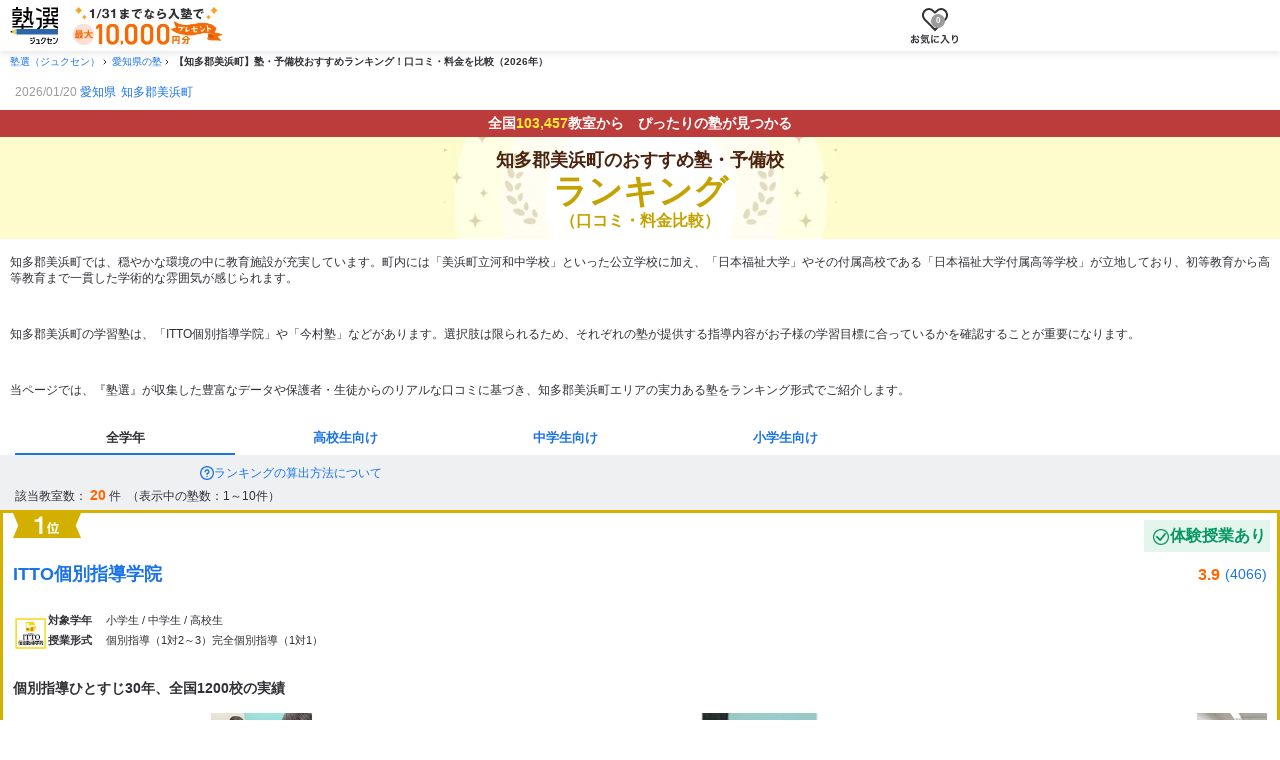

--- FILE ---
content_type: text/html
request_url: https://bestjuku.com/ranking/aichi/addr-4_09_064/
body_size: 24386
content:
<!DOCTYPE html>
<html lang="ja" data-astro-cid-i3clbemi>
  <head>
    <meta charset="utf-8">
    <meta name="viewport" content="width=device-width, initial-scale=1, shrink-to-fit=no">
    

<meta name="description" content="知多郡美浜町にある学習塾のランキングです。近くの塾をランキング形式で探すことができます。各塾のページに遷移すると、塾のコースや口コミなどより詳細の情報を閲覧することができます。ランキングは、サイト内のクリック数や問い合わせ数など独自の基準で順番を決めています。">

<meta property="og:locale" content="ja_JP">
<meta property="og:title" content="【知多郡美浜町】塾・予備校おすすめランキング！口コミ・料金を比較（2026年）｜塾選（ジュクセン）">
<meta property="og:type" content="article">
<meta property="og:url" content="https://bestjuku.com/ranking/aichi/addr-4_09_064/">
<meta property="og:description" content="知多郡美浜町にある学習塾のランキングです。近くの塾をランキング形式で探すことができます。各塾のページに遷移すると、塾のコースや口コミなどより詳細の情報を閲覧することができます。ランキングは、サイト内のクリック数や問い合わせ数など独自の基準で順番を決めています。">
<meta property="og:site_name" content="塾選（ジュクセン）">
<meta property="og:image" content="https://bestjuku.com/images/logo_01.png">
<meta name="twitter:site" content="@">
<meta name="twitter:card" content="summary_large_image">
<meta name="twitter:title" content="【知多郡美浜町】塾・予備校おすすめランキング！口コミ・料金を比較（2026年）｜塾選（ジュクセン）">
<meta name="twitter:creator" content="@">
<meta name="twitter:image:src" content="https://bestjuku.com/images/logo_01.png">
<meta name="twitter:domain" content="bestjuku.com">

<link rel="canonical" href="https://bestjuku.com/ranking/aichi/addr-4_09_064/">


<meta name="format-detection" content="address=no">
    <title>【知多郡美浜町】塾・予備校おすすめランキング！口コミ・料金を比較（2026年）｜塾選（ジュクセン）</title>
    <link rel="shortcut icon" href="/favicon.ico" type="image/x-icon">
    
    <link rel="preload" as="image" href="/assets/img/ranking/jukusen_webparts_and_watermark_1.webp" fetchpriority="high" media="(max-width: 768px)">
    

    
    
    <script defer src="/js/lp-info.js"></script>
    
    <script defer src="/assets/js/present-campaign-modal_v2.js"></script>
    <script>(function(){const jukuId = null;
const classId = null;

  if (jukuId) {
    Object.defineProperty(window, "gtmOrderJukuID", { value: jukuId });
  }
  if (classId) {
    Object.defineProperty(window, "gtmOrderClassID", { value: classId });
  }
})();</script>
    <script>(function(){const brandId = null;
const isDisplayTrial = false;
const isDisplayInquiry = false;

  if (typeof window !== "undefined") {
    window.dataLayer = window.dataLayer || [];
    if (brandId) {
      window.dataLayer.push({
        event: "viewPage",
        isClientBrand: isDisplayTrial || isDisplayInquiry,
      });
    }
  }
})();</script>
    
  <script>
    (function (w, d, s, l, i) {
      w[l] = w[l] || [];
      w[l].push({ "gtm.start": new Date().getTime(), event: "gtm.js" });
      var f = d.getElementsByTagName(s)[0],
        j = d.createElement(s),
        dl = l != "dataLayer" ? "&l=" + l : "";
      j.async = true;
      j.src = "https://www.googletagmanager.com/gtm.js?id=" + i + dl;
      f.parentNode.insertBefore(j, f);
    })(window, document, "script", "dataLayer", "GTM-WWBXPBP");
  </script>

    


    <script type="application/ld+json">{"@context":"https://schema.org","@graph":[{"@type":"CollectionPage","about":{"@type":"Place","name":"知多郡美浜町","containedInPlace":[{"@type":"AdministrativeArea","name":"愛知県"}]},"dateModified":"2026-01-20T09:00+09:00","mainEntityOfPage":{"@type":"WebPage","@id":"https://bestjuku.com/ranking/aichi/addr-4_09_064/"},"headline":"【知多郡美浜町】塾・予備校おすすめランキング！口コミ・料金を比較（2026年）","author":[{"@type":"Organization","name":"塾選（ジュクセン）編集部","description":"塾選（ジュクセン）編集部です。実際に学習塾の運営経験がある者や大手メディアの編集経験がある者などで構成されています。塾選びにお悩みの保護者や学生の方に向けて有益な情報をお届けします。","image":{"@type":"ImageObject","url":"https://img.bestjuku.com/aa55ce48-c70f-4e3a-88f4-723d006b257d.png","width":400,"height":400}}],"publisher":{"@type":"Organization","name":"塾選（ジュクセン）","logo":{"@type":"ImageObject","url":"https://bestjuku.com/images/logo_01.png","width":800,"height":449}},"name":"【知多郡美浜町】塾・予備校おすすめランキング！口コミ・料金を比較（2026年）","@id":"https://bestjuku.com/ranking/aichi/addr-4_09_064/","url":"https://bestjuku.com/ranking/aichi/addr-4_09_064/","description":"知多郡美浜町にある学習塾のランキングです。近くの塾をランキング形式で探すことができます。各塾のページに遷移すると、塾のコースや口コミなどより詳細の情報を閲覧することができます。ランキングは、サイト内のクリック数や問い合わせ数など独自の基準で順番を決めています。","mainEntity":{"@type":"ItemList","name":"知多郡美浜町の塾リスト","numberOfItems":"20","itemListElement":[{"@type":"ListItem","item":{"@type":"School","name":"ITTO個別指導学院 南知多校","@id":"https://bestjuku.com/juku/20/class/63274/","url":"https://bestjuku.com/juku/20/class/63274/","address":{"@type":"PostalAddress","streetAddress":"知多郡美浜町奥田三ヶ市55-6","addressLocality":"知多郡美浜町","addressRegion":"愛知県","postalCode":"470-3233","addressCountry":"JP"}},"position":1},{"@type":"ListItem","item":{"@type":"School","name":"公文式 上野間教室","@id":"https://bestjuku.com/juku/76/class/27652/","url":"https://bestjuku.com/juku/76/class/27652/","address":{"@type":"PostalAddress","streetAddress":"知多郡美浜町上野間字的場５９－２　","addressLocality":"知多郡美浜町","addressRegion":"愛知県","postalCode":"470-3231","addressCountry":"JP"}},"position":2},{"@type":"ListItem","item":{"@type":"School","name":"公文式 おくだ教室","@id":"https://bestjuku.com/juku/76/class/28792/","url":"https://bestjuku.com/juku/76/class/28792/","address":{"@type":"PostalAddress","streetAddress":"知多郡美浜町奥田字南大西２３ー１　","addressLocality":"知多郡美浜町","addressRegion":"愛知県","postalCode":"470-3233","addressCountry":"JP"}},"position":3},{"@type":"ListItem","item":{"@type":"School","name":"公文式 おのうら教室","@id":"https://bestjuku.com/juku/76/class/28933/","url":"https://bestjuku.com/juku/76/class/28933/","address":{"@type":"PostalAddress","streetAddress":"知多郡美浜町小野浦清水１７－２　","addressLocality":"知多郡美浜町","addressRegion":"愛知県","postalCode":"470-3236","addressCountry":"JP"}},"position":4},{"@type":"ListItem","item":{"@type":"School","name":"公文式 河和観光センター教室","@id":"https://bestjuku.com/juku/76/class/30003/","url":"https://bestjuku.com/juku/76/class/30003/","address":{"@type":"PostalAddress","streetAddress":"知多郡美浜町河和北屋敷　","addressLocality":"知多郡美浜町","addressRegion":"愛知県","postalCode":"470-2407","addressCountry":"JP"}},"position":5},{"@type":"ListItem","item":{"@type":"School","name":"公文式 河和北田面教室","@id":"https://bestjuku.com/juku/76/class/30004/","url":"https://bestjuku.com/juku/76/class/30004/","address":{"@type":"PostalAddress","streetAddress":"知多郡美浜町河和北田面１５５　","addressLocality":"知多郡美浜町","addressRegion":"愛知県","postalCode":"470-2406","addressCountry":"JP"}},"position":6},{"@type":"ListItem","item":{"@type":"School","name":"今村塾 本校","@id":"https://bestjuku.com/juku/3295/class/99809/","url":"https://bestjuku.com/juku/3295/class/99809/","address":{"@type":"PostalAddress","streetAddress":"知多郡美浜町奥田石畑195","addressLocality":"知多郡美浜町","addressRegion":"愛知県","postalCode":"470-3233","addressCountry":"JP"}},"position":7},{"@type":"ListItem","item":{"@type":"School","name":"個別学習塾『DOJO』 今村塾 本校","@id":"https://bestjuku.com/juku/1938/class/132819/","url":"https://bestjuku.com/juku/1938/class/132819/","address":{"@type":"PostalAddress","streetAddress":"愛知県知多郡美浜町奥田石畑195","addressLocality":"知多郡美浜町","addressRegion":"愛知県","postalCode":"470-3233","addressCountry":"JP"}},"position":8},{"@type":"ListItem","item":{"@type":"School","name":"学研教室 河和教室","@id":"https://bestjuku.com/juku/77/class/41947/","url":"https://bestjuku.com/juku/77/class/41947/","address":{"@type":"PostalAddress","streetAddress":"知多郡美浜町北方字柿谷１６・１７－１　","addressLocality":"知多郡美浜町","addressRegion":"愛知県","postalCode":"470-2403","addressCountry":"JP"}},"position":9},{"@type":"ListItem","item":{"@type":"School","name":"学研教室 緑苑教室","@id":"https://bestjuku.com/juku/77/class/48517/","url":"https://bestjuku.com/juku/77/class/48517/","address":{"@type":"PostalAddress","streetAddress":"知多郡美浜町美浜緑苑３－７－１　","addressLocality":"知多郡美浜町","addressRegion":"愛知県","postalCode":"470-3232","addressCountry":"JP"}},"position":10},{"@type":"ListItem","item":{"@type":"School","name":"ペッピーキッズクラブ 知多美浜教室","@id":"https://bestjuku.com/juku/2257/class/82723/","url":"https://bestjuku.com/juku/2257/class/82723/","address":{"@type":"PostalAddress","streetAddress":"知多郡美浜町河和台３－２３２","addressLocality":"知多郡美浜町","addressRegion":"愛知県","postalCode":"470-2405","addressCountry":"JP"}},"position":11},{"@type":"ListItem","item":{"@type":"School","name":"ECCジュニア（算数・数学コース） 知多野間教室","@id":"https://bestjuku.com/juku/3342/class/104938/","url":"https://bestjuku.com/juku/3342/class/104938/","address":{"@type":"PostalAddress","streetAddress":"知多郡美浜町野間小松川22","addressLocality":"知多郡美浜町","addressRegion":"愛知県","postalCode":"470-3235","addressCountry":"JP"}},"position":12},{"@type":"ListItem","item":{"@type":"School","name":"ECCジュニア 知多奥田教室","@id":"https://bestjuku.com/juku/3524/class/112221/","url":"https://bestjuku.com/juku/3524/class/112221/","address":{"@type":"PostalAddress","streetAddress":"知多郡美浜町奥田前田９２","addressLocality":"知多郡美浜町","addressRegion":"愛知県","postalCode":"470-3233","addressCountry":"JP"}},"position":13},{"@type":"ListItem","item":{"@type":"School","name":"ECCジュニア 知多野間教室","@id":"https://bestjuku.com/juku/3524/class/112222/","url":"https://bestjuku.com/juku/3524/class/112222/","address":{"@type":"PostalAddress","streetAddress":"知多郡美浜町野間小松川２２","addressLocality":"知多郡美浜町","addressRegion":"愛知県","postalCode":"470-3235","addressCountry":"JP"}},"position":14},{"@type":"ListItem","item":{"@type":"School","name":"ECCジュニア（かんじ・漢検コース） 知多野間教室","@id":"https://bestjuku.com/juku/3341/class/101710/","url":"https://bestjuku.com/juku/3341/class/101710/","address":{"@type":"PostalAddress","streetAddress":"知多郡美浜町野間小松川22","addressLocality":"知多郡美浜町","addressRegion":"愛知県","postalCode":"470-3235","addressCountry":"JP"}},"position":15},{"@type":"ListItem","item":{"@type":"School","name":"Tech for elementary 遊Net学院","@id":"https://bestjuku.com/juku/2598/class/90067/","url":"https://bestjuku.com/juku/2598/class/90067/","address":{"@type":"PostalAddress","streetAddress":"知多郡美浜町奥田砂原35-3","addressLocality":"知多郡美浜町","addressRegion":"愛知県","postalCode":"470-3233","addressCountry":"JP"}},"position":16}]}},{"@type":"BreadcrumbList","itemListElement":[{"@type":"ListItem","position":1,"name":"塾選（ジュクセン）","item":"https://bestjuku.com/"},{"@type":"ListItem","position":2,"name":"愛知県の塾","item":"https://bestjuku.com/ranking/pref-aichi/"},{"@type":"ListItem","position":3,"name":"【知多郡美浜町】塾・予備校おすすめランキング！口コミ・料金を比較（2026年）"}]}]}</script>
    <script type="application/ld+json">{
     "@context": "https://schema.org",
      "@type": "FAQPage",
      "mainEntity": [{
            "@type": "Question",
            "name": "知多郡美浜町で人気の塾を教えて下さい",
            "acceptedAnswer": {
              "@type": "Answer",
              "text": "知多郡美浜町で人気の塾は1位はITTO個別指導学院、2位は公文式、3位は今村塾です。"
            }
          },{
            "@type": "Question",
            "name": "知多郡美浜町の塾は何教室ありますか？",
            "acceptedAnswer": {
              "@type": "Answer",
              "text": "知多郡美浜町で塾選に掲載がある教室は20件です。（2026年01月20日現在） 塾選 では授業形式や目的に合わせた塾を検索し、塾へ資料請求や体験授業の申し込みをすることができます。"
            }
          }
      ]
  }</script>
  <style>.container[data-astro-cid-7u6u5ysr]{width:100%;max-width:880px;padding:0;margin:10px auto 0}@media screen and (width >= 48em){.container[data-astro-cid-7u6u5ysr]{margin-top:20px}}.title[data-astro-cid-7u6u5ysr]{padding:5px 15px;margin:0;font-size:1.8rem;font-weight:700;line-height:1.4;background:#ffede6;border-left:4px #f60 solid}@media screen and (width >= 48em){.title[data-astro-cid-7u6u5ysr]{font-size:2rem;line-height:1.5}}.container[data-astro-cid-gnqruxho]{padding:0 15px}@media screen and (min-width: 48em){.container[data-astro-cid-gnqruxho]{padding:0}}.container[data-astro-cid-gnqruxho]:nth-child(2){margin-top:15px}@media screen and (min-width: 48em){.container[data-astro-cid-gnqruxho]:nth-child(2){margin-top:20px}}.container[data-astro-cid-gnqruxho]:not(:nth-child(2)){margin-top:20px}@media screen and (min-width: 48em){.container[data-astro-cid-gnqruxho]:not(:nth-child(2)){margin-top:30px}}.title[data-astro-cid-gnqruxho]{position:relative;border-bottom:2px solid #ffd080;background-size:24px auto;margin:0;padding-bottom:5px;font-weight:700;font-size:1.8rem;line-height:1.4}.title[data-astro-cid-gnqruxho]:before{display:block;position:absolute;bottom:-1px;left:0;transform:translateY(50%);background-color:#f60;width:80px;height:2px;content:""}
.inner[data-astro-cid-tcxgnoh5]{padding:0 10px;margin:10px 0 0}@media screen and (width >= 48em){.inner[data-astro-cid-tcxgnoh5]{padding:0;margin:15px 0 0}}.faq-item[data-astro-cid-tcxgnoh5]{padding:0 0 10px;margin:10px 0 0;border-bottom:1px #c9c9c9 dotted}.question[data-astro-cid-tcxgnoh5]{display:flex;align-items:center;padding:0;margin:0;font-size:1.4rem;font-weight:700;line-height:1.5}@media screen and (width >= 48em){.question[data-astro-cid-tcxgnoh5]{font-size:1.6rem}}.question[data-astro-cid-tcxgnoh5]>.image[data-astro-cid-tcxgnoh5]{width:28px;height:auto;margin:0 5px 0 0;line-height:1}.answer[data-astro-cid-tcxgnoh5]{padding:0;margin:10px 0 0;font-size:1.4rem;line-height:1.5}@media screen and (width >= 48em){.answer[data-astro-cid-tcxgnoh5]{font-size:1.5rem}}.answer[data-astro-cid-tcxgnoh5]>.icon[data-astro-cid-tcxgnoh5]{color:#f60}.link-list[data-astro-cid-wioddnb3]{margin-top:15px;font-size:13px;color:#9b9b9b}.link[data-astro-cid-wioddnb3]{position:relative;display:inline-block;margin:2px 4px;font-size:14px;line-height:1.6}.link-wrapper[data-astro-cid-j4bt6dza]{margin-top:15px;font-size:13px;color:#9b9b9b;>.title{position:relative;margin:15px 0 0;font-size:1.4rem;font-weight:700;line-height:1.6;color:#303136}}.link-list[data-astro-cid-j4bt6dza]{margin:0 0 20px}@media screen and (width >= 48em){.link-list[data-astro-cid-j4bt6dza]{margin:10px 0 20px}}.link-item[data-astro-cid-j4bt6dza]{position:relative;display:inline-block;margin:2px 4px;font-size:14px;line-height:1.6}div[data-astro-cid-j4bt6dza].link-item{color:#000}
.accordion[data-astro-cid-sczegbmv]{margin:0}.summary[data-astro-cid-sczegbmv]{position:relative;display:flex;align-items:center;justify-content:center;min-height:44px;padding:8px 40px 8px 16px;margin:10px 15px;font-size:1.6rem;font-weight:700;line-height:1.4;color:#1a73e8;cursor:pointer;list-style:none;background-color:#fff;border:1px solid #dadce0;border-radius:24px;transition:background-color .2s,box-shadow .2s}@media (width >= 48em){.summary[data-astro-cid-sczegbmv]{max-width:300px;margin:20px auto}}.summary[data-astro-cid-sczegbmv]:hover{opacity:.8;transition:opacity .15s linear}.summary[data-astro-cid-sczegbmv]:after{position:absolute;top:50%;right:16px;display:inline-block;width:14px;height:8px;content:"";background:url(/assets/img/icon/ico_arrow--vertical.svg) top center/100% auto no-repeat;transform:translateY(-50%);transition:transform .15s linear}details[data-astro-cid-sczegbmv][open]>.summary[data-astro-cid-sczegbmv]:after{transform:translateY(-50%) rotate(180deg)}details[data-astro-cid-sczegbmv]::details-content{interpolate-size:allow-keywords;height:0;overflow:clip;opacity:0;transition:height .15s,opacity .15s linear,content-visibility .15s allow-discrete}details[data-astro-cid-sczegbmv][open]::details-content{height:auto;opacity:1}.content[data-astro-cid-sczegbmv]{padding:16px 0}@media screen and (width >= 48em){.container[data-astro-cid-72g3qq5q]{max-width:880px;margin:0 auto}}
.summary-inner[data-astro-cid-7cupvx6n]{margin:10px 0;padding:0 15px 10px}@media screen and (min-width: 48em){.summary-inner[data-astro-cid-7cupvx6n]{margin:15px 0 0;padding:0 0 20px}}.pjc-text-normal[data-astro-cid-7cupvx6n]{margin:0;padding:0;font-size:1.4rem;line-height:1.5}@media screen and (min-width: 48em){.pjc-text-normal[data-astro-cid-7cupvx6n]{font-size:1.5rem}}.bju-mt-10[data-astro-cid-7cupvx6n]{margin-top:10px!important}.survey-data-inner[data-astro-cid-kbkxrp73]{margin:10px 0}@media screen and (min-width: 48em){.survey-data-inner[data-astro-cid-kbkxrp73]{margin:15px 0 0;padding:0 0 20px}}.pjc-text-normal[data-astro-cid-kbkxrp73]{margin:0;padding:0;font-size:1.4rem;line-height:1.5}@media screen and (min-width: 48em){.pjc-text-normal[data-astro-cid-kbkxrp73]{font-size:1.5rem}}.bju-mt-10[data-astro-cid-kbkxrp73]{margin-top:10px!important}
.date[data-astro-cid-vh4twpqk]{width:100%;padding-left:15px;margin:10px 0;font-size:1.2rem;line-height:1.4;color:#9b9b9b}@media screen and (width >= 48em){.date[data-astro-cid-vh4twpqk]{max-width:880px;padding-left:0;margin:10px auto;font-size:1.4rem}}.date[data-astro-cid-vh4twpqk] a[data-astro-cid-vh4twpqk]{white-space:nowrap}.date[data-astro-cid-vh4twpqk] a[data-astro-cid-vh4twpqk]:not(:first-of-type){margin-left:5px}.title[data-astro-cid-vh4twpqk]{padding:3px 5px;margin:0;font-size:1.4rem;font-weight:700;line-height:1.5;color:#fff;text-align:center;background:#bc3b3b}@media screen and (width >= 48em){.title[data-astro-cid-vh4twpqk]{max-width:880px;padding:5px;margin:0 auto;font-size:1.8rem}}.title[data-astro-cid-vh4twpqk]>span[data-astro-cid-vh4twpqk]{color:#ffea31}.heading-title[data-astro-cid-vh4twpqk]{padding:10px;margin:0 auto;text-align:center;background:#fefccc url(/assets/img/ranking/jukusen_webparts_and_watermark_1.webp) center bottom no-repeat;background-size:393px auto}@media screen and (width >= 48em){.heading-title[data-astro-cid-vh4twpqk]{max-width:880px;padding:10px;background:#fefccc url(/assets/img/ranking/jukusen_webparts_and_watermark_1_pc.webp) center bottom no-repeat;background-size:880px auto}}.heading-title[data-astro-cid-vh4twpqk]>.name[data-astro-cid-vh4twpqk]{display:block;font-size:1.8rem;font-weight:700;line-height:1.5;color:#4b230e}.heading-title[data-astro-cid-vh4twpqk]>.name[data-astro-cid-vh4twpqk].small{font-size:1.5rem}@media screen and (width >= 48em){.heading-title[data-astro-cid-vh4twpqk]>.name[data-astro-cid-vh4twpqk].small{font-size:2.2rem}}@media screen and (width >= 48em){.heading-title[data-astro-cid-vh4twpqk]>.name[data-astro-cid-vh4twpqk]{display:inline;font-size:3rem;line-height:1.1}}.heading-title[data-astro-cid-vh4twpqk]>.ranking[data-astro-cid-vh4twpqk]{display:block;font-size:3.4rem;font-weight:700;line-height:1;color:#c4a300}@media screen and (width >= 48em){.heading-title[data-astro-cid-vh4twpqk]>.ranking[data-astro-cid-vh4twpqk]{display:inline;font-size:3rem;line-height:1.1}}.heading-title[data-astro-cid-vh4twpqk]>.top[data-astro-cid-vh4twpqk]{display:block;margin:5px 0 0;font-size:1.6rem;font-weight:700;line-height:1;color:#c4a300}@media screen and (width >= 48em){.heading-title[data-astro-cid-vh4twpqk]>.top[data-astro-cid-vh4twpqk]{display:inline;font-size:3rem;line-height:1.1}}.heading-title[data-astro-cid-vh4twpqk]>.top[data-astro-cid-vh4twpqk].is-small{font-size:1.4rem}@media screen and (width >= 48em){.heading-title[data-astro-cid-vh4twpqk]>.top[data-astro-cid-vh4twpqk].is-small{font-size:2rem}}.heading-title[data-astro-cid-vh4twpqk]>.suffix[data-astro-cid-vh4twpqk]{display:block;margin:5px 0 0;font-size:1.6rem;font-weight:700;line-height:1;color:#c4a300}@media screen and (width >= 48em){.heading-title[data-astro-cid-vh4twpqk]>.suffix[data-astro-cid-vh4twpqk]{display:inline;font-size:3rem;line-height:1.1}}.heading-title[data-astro-cid-vh4twpqk]>.pc[data-astro-cid-vh4twpqk]{display:none}@media screen and (width >= 48em){.heading-title[data-astro-cid-vh4twpqk]>.pc[data-astro-cid-vh4twpqk]{display:inline}}.page-content[data-astro-cid-vh4twpqk]{padding:0 10px;margin:15px auto;font-size:1.2rem;p{margin:0}}@media screen and (width >= 48em){.page-content[data-astro-cid-vh4twpqk]{max-width:880px;padding:0;margin:30px auto;font-size:1.4rem}}
.container[data-astro-cid-xck6vbu5]{width:100%;overflow-x:auto}@media screen and (width >= 48em){.container[data-astro-cid-xck6vbu5]{max-width:960px;margin:0 auto}.-narrow-column[data-astro-cid-xck6vbu5]{max-width:930px;padding-top:10px}.-narrow-pc[data-astro-cid-xck6vbu5]{max-width:880px}}.breadcrumb[data-astro-cid-xck6vbu5]{display:flex;padding:5px 10px;margin:0;font-size:1rem;list-style:none}@media screen and (width >= 48em){.breadcrumb[data-astro-cid-xck6vbu5]{padding:7px 10px;font-size:1.2rem}.container[data-astro-cid-xck6vbu5].-narrow-column>.breadcrumb[data-astro-cid-xck6vbu5]{padding:5px 0}.container[data-astro-cid-xck6vbu5].-narrow-pc>.breadcrumb[data-astro-cid-xck6vbu5]{padding:7px 0}}.breadcrumb-item[data-astro-cid-xck6vbu5]{padding-right:7px;margin-right:5px;font-size:1rem;font-weight:700;white-space:nowrap;background:url(/assets/img/icon/ico_breadcrumb-arrow.svg) right center no-repeat}@media screen and (width >= 48em){.breadcrumb-item[data-astro-cid-xck6vbu5]{font-size:1.2rem}}.breadcrumb-item[data-astro-cid-xck6vbu5]:last-child{padding-right:0;margin-right:0;background:none}.breadcrumb-item[data-astro-cid-xck6vbu5]>.link[data-astro-cid-xck6vbu5]{font-weight:300}.-journal[data-astro-cid-xck6vbu5]{background:#f2f3f6}.-journal[data-astro-cid-xck6vbu5] .breadcrumb-item[data-astro-cid-xck6vbu5]>.link[data-astro-cid-xck6vbu5]{color:#303136;text-decoration:none}@media screen and (width >= 48em){.-journal[data-astro-cid-xck6vbu5]{max-width:100%;padding-top:0;margin:0}.-journal[data-astro-cid-xck6vbu5]>.breadcrumb[data-astro-cid-xck6vbu5]{max-width:930px;margin:0 auto}.container[data-astro-cid-xck6vbu5].-narrow-column.-journal>.breadcrumb[data-astro-cid-xck6vbu5],.container[data-astro-cid-xck6vbu5].-journal.-narrow-column>.breadcrumb[data-astro-cid-xck6vbu5]{padding:8px 0}}
.container[data-astro-cid-7fzuqxe2]{padding:10px;margin:15px 0 0;border:1px solid #c9c9c9;border-radius:5px}@media screen and (width >= 48em){.container[data-astro-cid-7fzuqxe2]{padding:15px}}.container[data-astro-cid-7fzuqxe2]:first-child{margin-top:20px}@media screen and (width >= 48em){.container[data-astro-cid-7fzuqxe2]:first-child{margin-top:30px}}.title[data-astro-cid-7fzuqxe2]{margin:0;font-size:1.5rem;font-weight:700;line-height:1.4;color:#303136}@media screen and (width >= 48em){.title[data-astro-cid-7fzuqxe2]{font-size:1.8rem}}.wrapper[data-astro-cid-7fzuqxe2]{display:flex;align-items:center;margin-top:10px}.thumbnail[data-astro-cid-7fzuqxe2]{width:50px}.thumbnail[data-astro-cid-7fzuqxe2] img[data-astro-cid-7fzuqxe2]{width:100%}.inner[data-astro-cid-7fzuqxe2]{display:flex;align-items:center;padding-left:10px}.name[data-astro-cid-7fzuqxe2]{margin:0;font-size:1.2rem;font-weight:300;line-height:1.4;color:#303136}@media screen and (width >= 48em){.name[data-astro-cid-7fzuqxe2]{font-size:1.4rem}}.position[data-astro-cid-7fzuqxe2]{margin:0;font-size:1.1rem;font-weight:300;line-height:1.4;color:#757575}@media screen and (width >= 48em){.position[data-astro-cid-7fzuqxe2]{font-size:1.2rem}}.content[data-astro-cid-7fzuqxe2]{margin-top:5px;font-size:1.2rem;line-height:1.6}@media screen and (width >= 48em){.content[data-astro-cid-7fzuqxe2]{font-size:1.4rem}}.links[data-astro-cid-7fzuqxe2]{margin-top:10px}.links[data-astro-cid-7fzuqxe2] ul[data-astro-cid-7fzuqxe2]{display:flex;flex-wrap:wrap;row-gap:10px;padding:0;margin:10px 0 0;list-style:none}.links[data-astro-cid-7fzuqxe2] li[data-astro-cid-7fzuqxe2]{padding:0 8px 0 0;margin:0 8px 0 0;line-height:1}.links[data-astro-cid-7fzuqxe2] li[data-astro-cid-7fzuqxe2]:not(:last-child){border-right:1px solid #9b9b9b}.links[data-astro-cid-7fzuqxe2] li[data-astro-cid-7fzuqxe2] a[data-astro-cid-7fzuqxe2]{font-size:1.2rem;line-height:1.2;color:#1a73e8}.more[data-astro-cid-7fzuqxe2]{margin-top:10px;text-align:right}.link[data-astro-cid-7fzuqxe2]{position:relative;display:inline-block;padding:0 12px 0 0;font-size:1.2rem;font-weight:600;line-height:1.4;color:#303136}@media screen and (width >= 48em){.link[data-astro-cid-7fzuqxe2]{font-size:1.3rem}}.link[data-astro-cid-7fzuqxe2]:before{position:absolute;top:50%;right:0;display:block;width:8px;height:8px;margin-top:-5px;content:"";background:#1a73e8;transform:rotate(45deg)}.link[data-astro-cid-7fzuqxe2]:after{position:absolute;top:50%;right:3px;display:block;width:8px;height:8px;margin-top:-5px;content:"";background:#fff;transform:rotate(45deg)}
.evaluation-inner[data-astro-cid-kqt7t7a4]{width:min-content}
.tab-item[data-astro-cid-tzamflxn]{flex:1;padding:0;margin:0;text-align:center;list-style:none}@media screen and (width >= 48em){.tab-item[data-astro-cid-tzamflxn]{flex:none}}.tab-item[data-astro-cid-tzamflxn] a[data-astro-cid-tzamflxn]{display:block;width:100%;padding:10px 0 8px;font-size:1.3rem;font-weight:700;line-height:1.5;color:#1a73e8}@media screen and (width >= 48em){.tab-item[data-astro-cid-tzamflxn] a[data-astro-cid-tzamflxn]{font-size:1.3rem}}.tab-item[data-astro-cid-tzamflxn] span[data-astro-cid-tzamflxn]{display:block;width:100%;padding:10px 0 6px;font-size:1.3rem;font-weight:700;line-height:1.5;color:#303136;border-bottom:2px #1a73e8 solid}@media screen and (width >= 48em){.tab-item[data-astro-cid-tzamflxn] span[data-astro-cid-tzamflxn]{font-size:1.3rem}}.tab-container[data-astro-cid-zgrdikmg]{margin-top:20px;margin-right:auto;margin-left:auto}.tab-container[data-astro-cid-zgrdikmg].mt-0{margin-top:0}@media screen and (width >= 48em){.tab-container[data-astro-cid-zgrdikmg]{background:#f9f9f9}}.tab-list[data-astro-cid-zgrdikmg]{display:flex;gap:10px;max-width:880px;padding:0;margin:0 15px}@media screen and (width >= 48em){.tab-list[data-astro-cid-zgrdikmg]{gap:25px;margin:0 auto;border-bottom:#c9c9c9 1px solid}}
</style>
<link rel="stylesheet" href="/_astro/_id_.xhc4cnP7.css">
<style>:root{--z-background: 0;--z-base: 1;--z-child-item-front: 2;--z-header: 3;--z-modal: 4;--z-hamburger: 5;--font-family: "Hiragino Kaku Gothic ProN", "ヒラギノ角ゴ ProN W3", "Hiragino Sans", "メイリオ", Meiryo, "ＭＳ Ｐゴシック", "MS PGothic", "ＭＳ ゴシック", "Helvetica Neue", Helvetica, Arial, sans-serif;--breakpoint-sm: 24.5625em;--breakpoint-md: 48em;--breakpoint-ml: 60em;--breakpoint-lg: 64em;--breakpoint-xl: 80em;--breakpoint-2xl: 96em}
.pagination[data-astro-cid-zqpkcfz3]{display:flex;flex-direction:column;gap:10px;max-width:900px;margin:10px auto}.container[data-astro-cid-zqpkcfz3]{display:flex;flex-wrap:wrap;gap:10px;justify-content:center}.num[data-astro-cid-zqpkcfz3],.btn[data-astro-cid-zqpkcfz3]{display:flex;align-items:center;justify-content:center;font-size:1.4rem;font-weight:500;background:#f2f3f6}.num[data-astro-cid-zqpkcfz3]{width:30px;height:30px}.btn[data-astro-cid-zqpkcfz3]{gap:2px;padding:5px 10px;font-weight:700;line-height:1.5}.num[data-astro-cid-zqpkcfz3].active,.btn[data-astro-cid-zqpkcfz3].active{color:#9b9b9b;background:#dfe2e6}.btn[data-astro-cid-zqpkcfz3].prev:before,.btn[data-astro-cid-zqpkcfz3].next:after{display:inline-block;width:5px;height:5px;content:"";border-top:2px solid #1a73e8}.btn[data-astro-cid-zqpkcfz3].prev:before{border-left:2px solid #1a73e8;transform:rotate(-45deg)}.btn[data-astro-cid-zqpkcfz3].next:after{border-right:2px solid #1a73e8;transform:rotate(45deg)}.btn[data-astro-cid-zqpkcfz3].prev.active:before,.btn[data-astro-cid-zqpkcfz3].next.active:after{border-color:#9b9b9b}
</style>
<link rel="stylesheet" href="/_astro/index.7CbzjFH0.css">
<style>.banner[data-astro-cid-dl5vzl54]{display:block;max-width:780px;margin:10px}@media screen and (width >= 48em){.banner[data-astro-cid-dl5vzl54]{margin:10px auto}}.card-header[data-astro-cid-u55dmv3i]{display:flex;justify-content:space-between;min-height:5px}@media screen and (min-width: 48em){.card-header[data-astro-cid-u55dmv3i]{min-height:10px}}.ranking[data-astro-cid-u55dmv3i]{margin-left:10px;width:68px;height:25px;line-height:1}.has-trial[data-astro-cid-u55dmv3i]{display:flex;align-items:center;background:#e3f5ed;padding:5px 4px;color:#079765;font-weight:700;font-size:1.3rem}@media screen and (min-width: 48em){.has-trial[data-astro-cid-u55dmv3i]{margin:7px 7px 0 0;font-size:1.6rem}}.has-trial[data-astro-cid-u55dmv3i] img[data-astro-cid-u55dmv3i]{margin:1px 1px 0 5px;width:16px;height:auto}
.image-list[data-astro-cid-d5uyqj6b]{display:flex;gap:5px;align-items:center;margin:0 10px 15px;overflow:auto;&[data-astro-cid-d5uyqj6b]::-webkit-scrollbar{height:5px}&[data-astro-cid-d5uyqj6b]::-webkit-scrollbar-track{background:#dfe2e6}&[data-astro-cid-d5uyqj6b]::-webkit-scrollbar-thumb{background:#a4a6b1}}@media screen and (width >= 48em){.image-list[data-astro-cid-d5uyqj6b]{margin:0 17px 15px}}.image-list[data-astro-cid-d5uyqj6b] img[data-astro-cid-d5uyqj6b]{width:calc((100% - 10px)*.4);height:80px;object-fit:scale-down}@media screen and (width >= 48em){.image-list[data-astro-cid-d5uyqj6b] img[data-astro-cid-d5uyqj6b]{width:calc((100% - 10px) / 3);height:157px}}
.profile[data-astro-cid-y3mveda2]{width:100%;max-width:880px;padding:0 10px;margin:0 auto}@media screen and (width >= 48em){.profile[data-astro-cid-y3mveda2]{margin:20px auto}}
._toggleFavoriteBtn_1l1v7_1{padding:0;font-weight:700;color:#71737d;cursor:pointer;background:transparent;transition:opacity .25s}._toggleFavoriteBtn_1l1v7_1:hover{opacity:.7}._toggleFavoriteBtn_1l1v7_1:before{display:block;content:""}._single_1l1v7_19{width:max-content;height:max-content;border:none}._single_1l1v7_19:before{width:21px;height:19px;background:url(/assets/img/icon/ico_toggle_favorite--add-sp.svg) no-repeat center center/contain}@media screen and (width >= 48em){._single_1l1v7_19:before{width:28px;height:22px;background:url(/assets/img/icon/ico_toggle_favorite--add-pc.svg) no-repeat center center/contain}}._boxCrushed_1l1v7_41{display:grid;place-content:center;place-items:center;row-gap:3px;width:48px;height:42px;font-size:.8rem;border:1px solid #c9c9c9;border-radius:5px;background:linear-gradient(180deg,#fff 51.56%,#efefef);grid-row:1/-1;grid-column-start:2}._boxCrushed_1l1v7_41:before{width:21px;height:19px;background:url(/assets/img/icon/ico_toggle_favorite--add-sp.svg) no-repeat center center/contain}._ctaFixed_1l1v7_63{border:1px solid #c9c9c9;border-radius:5px;background:linear-gradient(180deg,#fff 51.56%,#efefef);display:grid;place-content:center;place-items:center;row-gap:5px;flex-shrink:0;width:54px;height:54px;font-size:.9rem}@media screen and (min-width: 48em){._ctaFixed_1l1v7_63{width:58px;height:58px}}._ctaFixed_1l1v7_63:before{background:url(/assets/img/icon/ico_toggle_favorite--add-pc.svg) no-repeat center center/contain;width:28px;height:22px}._active_1l1v7_88:before{background:url(/assets/img/icon/ico_toggle_favorite--remove.svg) no-repeat center center/contain}@media screen and (width >= 48em){._active_1l1v7_88:before{width:24px}}._favoriteDialog_pda9b_1{position:fixed;padding:0;border:none}._favoriteDialog_pda9b_1::backdrop{position:fixed;inset:0;background-color:#0000007f}._favoriteDialog_pda9b_1[open]{animation-name:_dialog-fadeIn_pda9b_1;animation-duration:.15s;animation-timing-function:linear;animation-fill-mode:forwards}._favoriteDialogInner_pda9b_20{position:relative;max-width:520px}._favoriteDialogFigure_pda9b_25{margin:0}._favoriteDialogLink_pda9b_29{position:absolute;bottom:7%;left:50%;transform:translate(-50%)}._favoriteDialogCloseButton_pda9b_36{position:absolute;top:0;right:0;width:32px;height:32px;background-color:transparent;border:none}._favoriteDialogCloseButton_pda9b_36:before{position:absolute;left:50%;display:block;width:100%;height:2px;content:"";background-color:#fff;transform:translate(-50%) rotate(45deg)}._favoriteDialogCloseButton_pda9b_36:after{position:absolute;left:50%;display:block;width:100%;height:2px;content:"";background-color:#fff;transform:translate(-50%) rotate(-45deg)}@keyframes _dialog-fadeIn_pda9b_1{0%{opacity:0}to{opacity:1}}
.rating-star[data-astro-cid-h5d6tbot]{display:inline-block;background:url(/assets/img/icon/ico_star.svg) center center/100% auto no-repeat;&.half{background:url(/assets/img/icon/ico_star_half.svg) center center/100% auto no-repeat}&.inert{background:url(/assets/img/icon/ico_star_none.svg) center center/100% auto no-repeat}&.mr-none{margin-right:0}&.mb-none{margin-bottom:0}&.mr-normal{margin-right:4px}&.mb-normal{margin-bottom:3px}&.small{width:13px;height:13px}&.medium{width:15px;height:15px}&.large{width:15px;height:15px}}@media screen and (width >= 48em){.rating-star[data-astro-cid-h5d6tbot]{&.large{width:20px;height:20px;&.mr-normal{margin-right:5px}}}}
.point[data-astro-cid-un4dkjjb]{position:relative;padding:10px;margin:0 10px;background-color:#fffcec;border:2px solid #fdd85d;border-radius:5px}@media screen and (width >= 48em){.point[data-astro-cid-un4dkjjb]{padding:10px 20px;margin:0 17px 15px}}.point[data-astro-cid-un4dkjjb]:before{position:absolute;top:-8px;left:-14px;display:inline-block;width:32px;height:32px;content:"";background:url(/assets/img/icon/ico_recommend--yellow.svg) center center/100% auto no-repeat}.heading[data-astro-cid-un4dkjjb]{display:flex;flex:1;flex-direction:column;margin:0 10px 5px;font-size:1.6rem;font-weight:700;line-height:1.4;color:#303136}@media screen and (width >= 48em){.heading[data-astro-cid-un4dkjjb]{margin:0 0 10px;font-size:1.8rem}}.heading[data-astro-cid-un4dkjjb] span[data-astro-cid-un4dkjjb]{font-size:1.2rem;color:#ff9700}@media screen and (width >= 48em){.heading[data-astro-cid-un4dkjjb] span[data-astro-cid-un4dkjjb]{font-size:1.4rem}}.list[data-astro-cid-un4dkjjb]{display:flex;flex-direction:column;gap:5px;padding:0;margin:0}.item[data-astro-cid-un4dkjjb]{display:flex;gap:5px;align-items:flex-start;justify-content:flex-start;padding:0;margin:0;font-size:1.4rem;font-weight:300;line-height:1.6;color:#303136;list-style:none}@media screen and (width >= 48em){.item[data-astro-cid-un4dkjjb]{font-size:1.6rem}}.item[data-astro-cid-un4dkjjb]:before{display:inline-block;min-width:16px;min-height:16px;margin-top:2px;content:"";background:url(/assets/img/icon/ico_osusume_check.svg) center center/100% auto no-repeat}@media screen and (width >= 48em){.item[data-astro-cid-un4dkjjb]:before{margin-top:4px}}
.container[data-astro-cid-op3pj7ks]{box-sizing:border-box;padding:0;margin:0;border:1px #c9c9c9 solid;border-radius:5px}.container[data-astro-cid-op3pj7ks].-hidden{display:none}.card-title[data-astro-cid-op3pj7ks]{position:relative;box-sizing:border-box;display:flex;gap:10px;align-items:center;justify-content:space-between;padding:10px;margin:0;background:#f9f9f9;border-bottom:1px #c9c9c9 solid;border-top-left-radius:5px;border-top-right-radius:5px}.card-title[data-astro-cid-op3pj7ks]>a[data-astro-cid-op3pj7ks]{font-size:1.6rem}.card-contents[data-astro-cid-op3pj7ks]{padding:10px}.info-table[data-astro-cid-op3pj7ks]{display:grid;grid-template-columns:48px auto;row-gap:5px;align-items:start;padding:0;margin:0 0 10px;font-size:1.2rem}.info-table[data-astro-cid-op3pj7ks]:last-of-type{margin:0 0 15px}.info-table[data-astro-cid-op3pj7ks] dt[data-astro-cid-op3pj7ks]{padding:0;margin:0;font-size:1.2rem;font-weight:700;line-height:1.4}.info-table[data-astro-cid-op3pj7ks] dd[data-astro-cid-op3pj7ks]{padding:0;margin:0;font-size:1.2rem;line-height:1.4}.map-link[data-astro-cid-op3pj7ks]{display:inline-flex;gap:5px;align-items:center;justify-content:flex-start;width:100%;margin-top:5px;font-size:1.2rem;font-weight:700;line-height:1.5;color:#1a73e8;text-align:left;text-decoration:none}.map-link[data-astro-cid-op3pj7ks]:before{display:inline-block;width:12px;height:15px;content:"";background:url(/assets/img/icon/ico_btn_map.svg) center center/100% auto no-repeat}.cta-buttons[data-astro-cid-op3pj7ks]{display:flex;gap:6px;justify-content:center}.cta-buttons[data-astro-cid-op3pj7ks]>.button[data-astro-cid-op3pj7ks]{display:inline-block;width:50%;padding:12px;font-size:1.4rem;font-weight:700;text-align:center;text-decoration:none;outline:0;border:0;border-radius:4px;box-shadow:0 2px 5px #00000040}@media screen and (width >= 48em){.cta-buttons[data-astro-cid-op3pj7ks]>.button[data-astro-cid-op3pj7ks]{padding:9px;font-size:1.4rem}}.cta-buttons[data-astro-cid-op3pj7ks]>.button[data-astro-cid-op3pj7ks]:hover{opacity:.8;transition:opacity .15s linear}.button[data-astro-cid-op3pj7ks].-blue{color:#fff;background:transparent linear-gradient(180deg,#1a73e8,#04c) 0% 0% no-repeat padding-box}.button[data-astro-cid-op3pj7ks].-orange{color:#fff;background:transparent linear-gradient(180deg,#f60,#d23a00) 0% 0% no-repeat padding-box}
strong[data-astro-cid-2t4wxuw5]{font-weight:700}.information-table[data-astro-cid-2t4wxuw5]{display:grid;grid-template-columns:96px 1fr;margin:10px 10px 0;overflow-x:auto;font-size:1.2rem;border-right:1px #c9c9c9 solid;border-bottom:1px #c9c9c9 solid;>dt,dd{width:100%;padding:5px 10px;margin:0;border-top:1px #c9c9c9 solid}>dt{position:sticky;left:0;display:flex;align-items:center;justify-content:flex-start;font-weight:700;background-color:#dfe2e6;border-left:1px #c9c9c9 solid}>dd{white-space:nowrap;background-color:#fff}&::-webkit-scrollbar{height:5px}&::-webkit-scrollbar-track{background:#dfe2e6}&::-webkit-scrollbar-thumb{background:#a4a6b1}&.--light-gray{grid-template-columns:auto 1fr;width:100%;margin:0 0 20px;border-spacing:0;border-collapse:collapse;>dt{font-weight:400;background-color:#f2f3f6}>dd{font-size:1.2rem;font-weight:300;line-height:1.4;color:#303136;white-space:normal}}}@media screen and (width >= 48em){.information-table[data-astro-cid-2t4wxuw5]{margin:15px 17px 0;&.--light-gray{margin-bottom:40px;>dt,>dd{font-size:1.4rem}}}}
._container_14g6p_1{position:relative;height:36px}._count_14g6p_6{position:absolute;top:6px;left:21px;display:flex;align-items:center;justify-content:center;min-width:14px;height:14px;padding:0 1px;font-size:.8rem;font-weight:600;line-height:1;color:#fff;background-color:#9b9b9b;border-radius:7px}@media screen and (width >= 48em){._count_14g6p_6{top:5px;left:26px;min-width:17px;height:17px;font-size:1rem}}._count_14g6p_6._-active_14g6p_34{background-color:#f12828}.bju-mt-10[data-astro-cid-ezivnzrs]{margin-top:10px!important}.present-campaign-modal[data-astro-cid-ezivnzrs]{position:fixed;padding:0;border:none}@media screen and (width >= 48em){.present-campaign-modal[data-astro-cid-ezivnzrs]{width:80%;max-width:674px}}@keyframes present-campaign-modal-fadeIn{0%{opacity:0}to{opacity:1}}.present-campaign-modal[data-astro-cid-ezivnzrs][open]{animation-name:present-campaign-modal-fadeIn;animation-duration:.15s;animation-timing-function:linear;animation-fill-mode:forwards}.present-campaign-modal-inner[data-astro-cid-ezivnzrs]{position:fixed;bottom:20px;left:50%;display:block;width:92%;padding-bottom:12px;background-color:#fffdc8;transform:translate(-50%)}@media screen and (width >= 48em){.present-campaign-modal-inner[data-astro-cid-ezivnzrs]{position:static;width:100%;transform:none}}.present-campaign-modal[data-astro-cid-ezivnzrs]::backdrop{background-color:#0000007f}.present-campaign-modal-figure[data-astro-cid-ezivnzrs]{margin:0}.present-campaign-modal-figure[data-astro-cid-ezivnzrs] img[data-astro-cid-ezivnzrs]{width:100%;height:auto}.present-campaign-modal-link[data-astro-cid-ezivnzrs]{display:block;width:280px;padding:9px 4px;margin-inline:auto;font-size:1.8rem;font-weight:700;line-height:1.75;color:#fff;text-align:center;text-decoration:none;background:#0000 linear-gradient(180deg,#f60,#d23a00) 0% 0% no-repeat padding-box;border-radius:4px}.present-campaign-modal-link[data-astro-cid-ezivnzrs]:hover{color:#fff}.present-campaign-modal-close-button[data-astro-cid-ezivnzrs]{position:absolute;top:0;right:0;width:32px;height:32px;background-color:#0000;border:none}.present-campaign-modal-close-button[data-astro-cid-ezivnzrs]:before{position:absolute;left:50%;display:block;width:100%;height:2px;content:"";background-color:#fff;transform:translate(-50%) rotate(45deg)}.present-campaign-modal-close-button[data-astro-cid-ezivnzrs]:after{position:absolute;left:50%;display:block;width:100%;height:2px;content:"";background-color:#fff;transform:translate(-50%) rotate(-45deg)}:root{--height-header: 51px;scroll-padding-top:calc(var(--height-header) + 16px)}@media screen and (width >= 48em){:root{--height-header: 60px}}.container[data-astro-cid-ezivnzrs]{position:fixed;top:0;left:0;z-index:var(--z-header);display:flex;align-items:center;width:100%;height:var(--height-header);background-color:#fff;box-shadow:0 3px 6px #3031361a}.container[data-astro-cid-ezivnzrs] [data-astro-cid-ezivnzrs]:focus{outline:none;box-shadow:none}.inner[data-astro-cid-ezivnzrs]{display:flex;justify-content:space-between;width:100%;max-width:970px;padding:0 10px}@media screen and (width >= 48em){.inner[data-astro-cid-ezivnzrs]{margin:0 auto}}.left[data-astro-cid-ezivnzrs]{display:flex}.bjc-logo[data-astro-cid-ezivnzrs]{display:inline-block;width:48px;line-height:1}@media screen and (width >= 48em){.bjc-logo[data-astro-cid-ezivnzrs]{width:57px}}.bjc-logo[data-astro-cid-ezivnzrs]>.logo[data-astro-cid-ezivnzrs]{width:100%;max-width:100%}.header-present-campaign[data-astro-cid-ezivnzrs]{padding:0;margin-left:15px;border:0}.header-present-campaign[data-astro-cid-ezivnzrs]>.logo[data-astro-cid-ezivnzrs]{height:38px}@media screen and (width >= 48em){.header-present-campaign[data-astro-cid-ezivnzrs]>.logo[data-astro-cid-ezivnzrs]{height:43px}}.right[data-astro-cid-ezivnzrs]{display:flex;align-items:center}.container[data-astro-cid-i3clbemi]{margin-top:50px}@media screen and (width >= 48em){.container[data-astro-cid-i3clbemi]{margin-top:60px}}
._toggleFavoriteBtn_1l1v7_1{padding:0;font-weight:700;color:#71737d;cursor:pointer;background:transparent;transition:opacity .25s}._toggleFavoriteBtn_1l1v7_1:hover{opacity:.7}._toggleFavoriteBtn_1l1v7_1:before{display:block;content:""}._single_1l1v7_19{width:max-content;height:max-content;border:none}._single_1l1v7_19:before{width:21px;height:19px;background:url(/assets/img/icon/ico_toggle_favorite--add-sp.svg) no-repeat center center/contain}@media screen and (width >= 48em){._single_1l1v7_19:before{width:28px;height:22px;background:url(/assets/img/icon/ico_toggle_favorite--add-pc.svg) no-repeat center center/contain}}._boxCrushed_1l1v7_41{display:grid;place-content:center;place-items:center;row-gap:3px;width:48px;height:42px;font-size:.8rem;border:1px solid #c9c9c9;border-radius:5px;background:linear-gradient(180deg,#fff 51.56%,#efefef);grid-row:1/-1;grid-column-start:2}._boxCrushed_1l1v7_41:before{width:21px;height:19px;background:url(/assets/img/icon/ico_toggle_favorite--add-sp.svg) no-repeat center center/contain}._ctaFixed_1l1v7_63{border:1px solid #c9c9c9;border-radius:5px;background:linear-gradient(180deg,#fff 51.56%,#efefef);display:grid;place-content:center;place-items:center;row-gap:5px;flex-shrink:0;width:54px;height:54px;font-size:.9rem}@media screen and (min-width: 48em){._ctaFixed_1l1v7_63{width:58px;height:58px}}._ctaFixed_1l1v7_63:before{background:url(/assets/img/icon/ico_toggle_favorite--add-pc.svg) no-repeat center center/contain;width:28px;height:22px}._active_1l1v7_88:before{background:url(/assets/img/icon/ico_toggle_favorite--remove.svg) no-repeat center center/contain}@media screen and (width >= 48em){._active_1l1v7_88:before{width:24px}}._favoriteDialog_pda9b_1{position:fixed;padding:0;border:none}._favoriteDialog_pda9b_1::backdrop{position:fixed;inset:0;background-color:#0000007f}._favoriteDialog_pda9b_1[open]{animation-name:_dialog-fadeIn_pda9b_1;animation-duration:.15s;animation-timing-function:linear;animation-fill-mode:forwards}._favoriteDialogInner_pda9b_20{position:relative;max-width:520px}._favoriteDialogFigure_pda9b_25{margin:0}._favoriteDialogLink_pda9b_29{position:absolute;bottom:7%;left:50%;transform:translate(-50%)}._favoriteDialogCloseButton_pda9b_36{position:absolute;top:0;right:0;width:32px;height:32px;background-color:transparent;border:none}._favoriteDialogCloseButton_pda9b_36:before{position:absolute;left:50%;display:block;width:100%;height:2px;content:"";background-color:#fff;transform:translate(-50%) rotate(45deg)}._favoriteDialogCloseButton_pda9b_36:after{position:absolute;left:50%;display:block;width:100%;height:2px;content:"";background-color:#fff;transform:translate(-50%) rotate(-45deg)}@keyframes _dialog-fadeIn_pda9b_1{0%{opacity:0}to{opacity:1}}
</style><script type="module" src="/_astro/hoisted.Eh-wydbK.js"></script></head>

  <body data-astro-cid-i3clbemi>
    <noscript><iframe src="https://www.googletagmanager.com/ns.html?id=GTM-WWBXPBP" height="0" width="0" style="display:none;visibility:hidden"></iframe></noscript>
    <header class="container" data-astro-cid-ezivnzrs>
  <div class="inner" data-astro-cid-ezivnzrs>
    <div class="left" data-astro-cid-ezivnzrs>
      <a href="/" class="bjc-logo" data-astro-cid-ezivnzrs>
            <img class="logo" src="/assets/img/jukusen_logo.svg" alt="塾選（ジュクセン）" width="57" height="45" loading="eager" fetchpriority="high" data-astro-cid-ezivnzrs>
          </a>
      <button class="header-present-campaign" data-astro-cid-ezivnzrs>
        <img class="logo" src="/assets/img/campaign/present202512.webp" alt="最大10,000円プレゼント" width="170" height="38" loading="eager" fetchpriority="high" data-astro-cid-ezivnzrs>
      </button>
    </div>
    <div class="right" data-astro-cid-ezivnzrs>
      <style>astro-island,astro-slot,astro-static-slot{display:contents}</style><script>(()=>{var e=async t=>{await(await t())()};(self.Astro||(self.Astro={})).load=e;window.dispatchEvent(new Event("astro:load"));})();;(()=>{var A=Object.defineProperty;var g=(i,o,a)=>o in i?A(i,o,{enumerable:!0,configurable:!0,writable:!0,value:a}):i[o]=a;var d=(i,o,a)=>g(i,typeof o!="symbol"?o+"":o,a);{let i={0:t=>m(t),1:t=>a(t),2:t=>new RegExp(t),3:t=>new Date(t),4:t=>new Map(a(t)),5:t=>new Set(a(t)),6:t=>BigInt(t),7:t=>new URL(t),8:t=>new Uint8Array(t),9:t=>new Uint16Array(t),10:t=>new Uint32Array(t),11:t=>1/0*t},o=t=>{let[l,e]=t;return l in i?i[l](e):void 0},a=t=>t.map(o),m=t=>typeof t!="object"||t===null?t:Object.fromEntries(Object.entries(t).map(([l,e])=>[l,o(e)]));class y extends HTMLElement{constructor(){super(...arguments);d(this,"Component");d(this,"hydrator");d(this,"hydrate",async()=>{var b;if(!this.hydrator||!this.isConnected)return;let e=(b=this.parentElement)==null?void 0:b.closest("astro-island[ssr]");if(e){e.addEventListener("astro:hydrate",this.hydrate,{once:!0});return}let c=this.querySelectorAll("astro-slot"),n={},h=this.querySelectorAll("template[data-astro-template]");for(let r of h){let s=r.closest(this.tagName);s!=null&&s.isSameNode(this)&&(n[r.getAttribute("data-astro-template")||"default"]=r.innerHTML,r.remove())}for(let r of c){let s=r.closest(this.tagName);s!=null&&s.isSameNode(this)&&(n[r.getAttribute("name")||"default"]=r.innerHTML)}let p;try{p=this.hasAttribute("props")?m(JSON.parse(this.getAttribute("props"))):{}}catch(r){let s=this.getAttribute("component-url")||"<unknown>",v=this.getAttribute("component-export");throw v&&(s+=` (export ${v})`),console.error(`[hydrate] Error parsing props for component ${s}`,this.getAttribute("props"),r),r}let u;await this.hydrator(this)(this.Component,p,n,{client:this.getAttribute("client")}),this.removeAttribute("ssr"),this.dispatchEvent(new CustomEvent("astro:hydrate"))});d(this,"unmount",()=>{this.isConnected||this.dispatchEvent(new CustomEvent("astro:unmount"))})}disconnectedCallback(){document.removeEventListener("astro:after-swap",this.unmount),document.addEventListener("astro:after-swap",this.unmount,{once:!0})}connectedCallback(){if(!this.hasAttribute("await-children")||document.readyState==="interactive"||document.readyState==="complete")this.childrenConnectedCallback();else{let e=()=>{document.removeEventListener("DOMContentLoaded",e),c.disconnect(),this.childrenConnectedCallback()},c=new MutationObserver(()=>{var n;((n=this.lastChild)==null?void 0:n.nodeType)===Node.COMMENT_NODE&&this.lastChild.nodeValue==="astro:end"&&(this.lastChild.remove(),e())});c.observe(this,{childList:!0}),document.addEventListener("DOMContentLoaded",e)}}async childrenConnectedCallback(){let e=this.getAttribute("before-hydration-url");e&&await import(e),this.start()}async start(){let e=JSON.parse(this.getAttribute("opts")),c=this.getAttribute("client");if(Astro[c]===void 0){window.addEventListener(`astro:${c}`,()=>this.start(),{once:!0});return}try{await Astro[c](async()=>{let n=this.getAttribute("renderer-url"),[h,{default:p}]=await Promise.all([import(this.getAttribute("component-url")),n?import(n):()=>()=>{}]),u=this.getAttribute("component-export")||"default";if(!u.includes("."))this.Component=h[u];else{this.Component=h;for(let f of u.split("."))this.Component=this.Component[f]}return this.hydrator=p,this.hydrate},e,this)}catch(n){console.error(`[astro-island] Error hydrating ${this.getAttribute("component-url")}`,n)}}attributeChangedCallback(){this.hydrate()}}d(y,"observedAttributes",["props"]),customElements.get("astro-island")||customElements.define("astro-island",y)}})();</script><astro-island uid="ZSp7Wh" prefix="r14" component-url="/_astro/HeaderFavoritesLink.D3S9t23j.js" component-export="HeaderFavoritesLinkContainer" renderer-url="/_astro/client.BpHNxYT5.js" props="{&quot;data-astro-cid-ezivnzrs&quot;:[0,true]}" ssr="" client="load" opts="{&quot;name&quot;:&quot;HeaderFavoritesLinkContainer&quot;,&quot;value&quot;:true}" await-children=""><a href="/favorites/" class="_container_14g6p_1"><picture><source media="(min-width: 48em)" srcSet="/assets/img/icon/ico_pc_btn_favourite.svg" width="50" height="36"/><img src="/assets/img/icon/ico_sp_btn_favourite.svg" alt="お気に入り" width="40" height="36" fetchpriority="high" loading="eager"/></picture><span class="_count_14g6p_6 ">0</span></a><template data-astro-template="fallback"><a href="/favorites/" class="_container_14g6p_1"><picture><source media="(min-width: 48em)" srcSet="/assets/img/icon/ico_pc_btn_favourite.svg" width="50" height="36"/><img src="/assets/img/icon/ico_sp_btn_favourite.svg" alt="お気に入り" width="40" height="36" fetchpriority="high" loading="eager"/></picture><span class="_count_14g6p_6 ">0</span></a></template><!--astro:end--></astro-island>
    </div>
  </div>
</header>




<dialog class="present-campaign-modal" data-astro-cid-ezivnzrs>
  <div class="present-campaign-modal-inner" data-astro-cid-ezivnzrs>
    <figure class="present-campaign-modal-figure" data-astro-cid-ezivnzrs>
      <img id="present-campaign-modal-image" src="/assets/img/campaign/present-campaign-modal-image202512.webp" alt="最大10,000円プレゼント" loading="lazy" fetchpriority="low" data-astro-cid-ezivnzrs>
    </figure>
    <a class="present-campaign-modal-link bju-mt-10" href="/supportprogram/" data-astro-cid-ezivnzrs>キャンペーンの詳細はこちら</a>
    <button class="present-campaign-modal-close-button" onclick="this.parentElement.parentElement.close();" data-astro-cid-ezivnzrs>
    </button>
  </div>
</dialog>

    <main class="container" data-astro-cid-i3clbemi>
      
  <nav class="container" data-astro-cid-xck6vbu5>
  <ol class="breadcrumb" data-astro-cid-xck6vbu5>
    <li class="breadcrumb-item" data-astro-cid-xck6vbu5>
          <a class="link" href="/" data-astro-cid-xck6vbu5>
              塾選（ジュクセン）
            </a>
        </li><li class="breadcrumb-item" data-astro-cid-xck6vbu5>
          <a class="link" href="/ranking/pref-aichi/" data-astro-cid-xck6vbu5>
              愛知県の塾
            </a>
        </li><li class="breadcrumb-item" data-astro-cid-xck6vbu5>
          【知多郡美浜町】塾・予備校おすすめランキング！口コミ・料金を比較（2026年）
        </li>
  </ol>
</nav>
  <p class="date" data-astro-cid-vh4twpqk>
      2026/01/20
      <a href="/ranking/pref-aichi/" data-astro-cid-vh4twpqk>愛知県</a><a href="/ranking/aichi/addr-4_09_064/" data-astro-cid-vh4twpqk>知多郡美浜町</a>
    </p>
<p class="title" data-astro-cid-vh4twpqk>
  全国<span data-astro-cid-vh4twpqk>103,457</span>教室から　ぴったりの塾が見つかる
</p>
<h1 class="heading-title" data-astro-cid-vh4twpqk>
  
  <span class="name" data-astro-cid-vh4twpqk>知多郡美浜町のおすすめ塾・予備校</span>
  <br class="pc" data-astro-cid-vh4twpqk>
  <span class="ranking" data-astro-cid-vh4twpqk>ランキング</span>
  
  <span class="suffix" data-astro-cid-vh4twpqk>（口コミ・料金比較）</span>
</h1>
<div class="page-content" data-astro-cid-vh4twpqk><p>知多郡美浜町では、穏やかな環境の中に教育施設が充実しています。町内には「美浜町立河和中学校」といった公立学校に加え、「日本福祉大学」やその付属高校である「日本福祉大学付属高等学校」が立地しており、初等教育から高等教育まで一貫した学術的な雰囲気が感じられます。</p>
<br>
<p>知多郡美浜町の学習塾は、「ITTO個別指導学院」や「今村塾」などがあります。選択肢は限られるため、それぞれの塾が提供する指導内容がお子様の学習目標に合っているかを確認することが重要になります。</p>
<br>
<p>当ページでは、『塾選』が収集した豊富なデータや保護者・生徒からのリアルな口コミに基づき、知多郡美浜町エリアの実力ある塾をランキング形式でご紹介します。</p></div>
  <div class="tab-container" data-astro-cid-zgrdikmg>
  <ul class="tab-list" data-astro-cid-zgrdikmg>
    <li class="tab-item" data-astro-cid-tzamflxn>
      <span data-astro-cid-tzamflxn>全学年</span>
    </li>

<li class="tab-item" data-astro-cid-tzamflxn>
      <a href="/ranking/aichi/addr-4_09_064/high/" data-astro-cid-tzamflxn>高校生向け</a>
    </li>

<li class="tab-item" data-astro-cid-tzamflxn>
      <a href="/ranking/aichi/addr-4_09_064/junior/" data-astro-cid-tzamflxn>中学生向け</a>
    </li>

<li class="tab-item" data-astro-cid-tzamflxn>
      <a href="/ranking/aichi/addr-4_09_064/elementary/" data-astro-cid-tzamflxn>小学生向け</a>
    </li>


  </ul>
</div>
  
<div class="ranking-rule" data-astro-cid-rmoi253x>
      <a href="/policy/" class="ranking-link" data-astro-cid-rmoi253x>
        <img src="/assets/img/ico-help.webp" alt="ico-help.webp" width="14" height="14" loading="lazy" fetchpriority="low" data-astro-cid-rmoi253x>
        ランキングの算出方法について
      </a>
    </div>
<div class="count-wrapper" data-astro-cid-rmoi253x>
  <div class="pjp-ranking-number" data-astro-cid-rmoi253x>
    該当教室数： <span class="class-count" data-astro-cid-rmoi253x>20</span> 件
    <span class="page-count" data-astro-cid-rmoi253x>（表示中の塾数：1～10件）</span>
  </div>
</div>



<div class="list-wrapper" data-astro-cid-rmoi253x>
  
  <script>(()=>{var e=async t=>{await(await t())()};(self.Astro||(self.Astro={})).only=e;window.dispatchEvent(new Event("astro:only"));})();</script>
          



          <div class="ranking-card -first-card -first" data-astro-cid-i3ktmo4j>
  
  <div class="card-header" id="01" data-astro-cid-u55dmv3i>
  <div class="ranking" data-astro-cid-u55dmv3i>
    <img src="/assets/img/ico-flag-01.webp" alt="01" width="68" height="25" loading="eager" data-astro-cid-u55dmv3i>
  </div>
  <div class="has-trial" data-astro-cid-u55dmv3i>
        <img src="/assets/img/ico-check--green.webp" alt="体験授業あり" width="16" height="16" loading="lazy" fetchpriority="low" data-astro-cid-u55dmv3i>
        体験授業あり
      </div>
</div>
  <div class="header-detail" data-astro-cid-jyjcmllw>
  <h2 class="ranking-title" data-astro-cid-jyjcmllw>
        <a href="/juku/20/" data-astro-cid-jyjcmllw>
          ITTO個別指導学院
        </a>
      </h2>
  <div class="review-rating" data-astro-cid-jyjcmllw>
        <i class="rating-star large mr-normal mb-normal" data-astro-cid-h5d6tbot></i><i class="rating-star large mr-normal mb-normal" data-astro-cid-h5d6tbot></i><i class="rating-star large mr-normal mb-normal" data-astro-cid-h5d6tbot></i><i class="rating-star half large mr-normal mb-normal" data-astro-cid-h5d6tbot></i><i class="rating-star inert large mr-normal mb-normal" data-astro-cid-h5d6tbot></i>


        <div class="score" data-astro-cid-jyjcmllw>3.9</div>
        <a href="/juku/20/review/" class="link" data-astro-cid-jyjcmllw>(4066)</a>
      </div>
</div>

<div class="second-container" data-astro-cid-jyjcmllw>
  <img class="thumbnail" src="https://img.bestjuku.com/fff1770d-6ce2-410b-a3c4-0f35e96ef0fa.webp" alt="20.webp" width="40" height="40" loading="lazy" fetchpriority="low" data-astro-cid-jyjcmllw>
  <dl class="description-list" data-astro-cid-jyjcmllw>
    
    
          <dt data-astro-cid-jyjcmllw>対象学年</dt>
          <dd data-astro-cid-jyjcmllw>
            
            小学生 / 中学生 / 高校生
          </dd>
        
    
          <dt data-astro-cid-jyjcmllw>授業形式</dt>
          <dd data-astro-cid-jyjcmllw>
            <span data-astro-cid-jyjcmllw>個別指導（1対2～3）</span><span data-astro-cid-jyjcmllw>完全個別指導（1対1）</span>
          </dd>
        
  </dl>
</div>
<p class="catch" data-astro-cid-jyjcmllw>
  個別指導ひとすじ30年、全国1200校の実績
</p>
  <div class="image-list" data-astro-cid-d5uyqj6b>
  <img src="https://img.bestjuku.com/47eb2304-ca5b-4cb4-ab59-422d0458ed82.webp" width="277" height="157" decoding="async" loading="lazy" alt="20 Itto 43 みやび トップ2差替" data-astro-cid-d5uyqj6b><img src="https://img.bestjuku.com/3e9175f0-13d4-4afd-b6f4-1d8338c9972b.webp" width="277" height="157" decoding="async" loading="lazy" alt="20 Itto 43 みやび トップ3差替" data-astro-cid-d5uyqj6b><img src="https://img.bestjuku.com/0bf901bb-4603-4e8e-845a-e6c90abba32e.webp" width="277" height="157" decoding="async" loading="lazy" alt="20 Itto個別指導学院 Top 605up" data-astro-cid-d5uyqj6b>
</div>
  <div class="point" data-astro-cid-un4dkjjb>
  <p class="heading" data-astro-cid-un4dkjjb>
    <span data-astro-cid-un4dkjjb>ITTO個別指導学院</span>おすすめポイント
  </p>
  <ul class="list" data-astro-cid-un4dkjjb>
    <li class="item" data-astro-cid-un4dkjjb>教科書準拠の月例テスト「ITTO模試」を無料で毎月実施</li><li class="item" data-astro-cid-un4dkjjb>いつでも利用可能な生徒専用自習室で、学習習慣が身につく</li><li class="item" data-astro-cid-un4dkjjb>オリジナル教材や専用授業で、万全の定期テスト対策</li>
  </ul>
</div>
  <div class="ranking-contents-wrap" data-astro-cid-i3ktmo4j>
        <div class="ranking-price-data" data-astro-cid-i3ktmo4j>
          <div class="scroll-wrap" data-astro-cid-i3ktmo4j>
            <dl class="ranking-price-data__price" data-astro-cid-i3ktmo4j>
              <dt data-astro-cid-i3ktmo4j>平均月額料金：</dt>
              <dd class="junior-exam" data-astro-cid-i3ktmo4j>10,001~20,000円</dd>
              <dd class="high-exam" data-astro-cid-i3ktmo4j>20,001~30,000円</dd>
              <dd class="university-exam" data-astro-cid-i3ktmo4j>10,001~20,000円</dd>
            </dl>
          </div>
        </div>
      </div>
  <div class="link-list" data-astro-cid-ykcsuvcy>
  <a href="/juku/20/passed-interview/" class="link interview" data-astro-cid-ykcsuvcy>
            合格者インタビュー
          </a><a href="/juku/20/experience/" class="link experience" data-astro-cid-ykcsuvcy>
            合格体験記
          </a><a href="/juku/20/review/" class="link review" data-astro-cid-ykcsuvcy>
            塾の口コミ(4066)
          </a>
</div>
<div class="card-list" data-astro-cid-ykcsuvcy>
  <a href="/passed-interview/82/" class="interview-link" data-astro-cid-ywolo6a7>
  <div class="link-icon" data-astro-cid-ywolo6a7>
    <img src="/assets/img/face/ico_face_31.svg" alt="" width="35" height="35" loading="lazy" data-astro-cid-ywolo6a7>
  </div>
  <div class="link-content" data-astro-cid-ywolo6a7>
    <p class="link-category" data-astro-cid-ywolo6a7>合格者インタビュー</p>
    <dl class="info-table" data-astro-cid-ywolo6a7>
      <dt data-astro-cid-ywolo6a7>進学先：</dt>
      <dd data-astro-cid-ywolo6a7>新潟県立長岡向陵高等学校</dd>
      
            <dt data-astro-cid-ywolo6a7>合格校：</dt>
            <dd data-astro-cid-ywolo6a7>新潟県立長岡向陵高等学校</dd>
          
    </dl>
  </div>
</a>
        <a href="/shingaku/experience/67385/" class="experience-link" data-astro-cid-ndopgwt3>
  <div class="link-icon" data-astro-cid-ndopgwt3>
    <img src="/assets/img/shingaku/person/person-high-pass-female-5.svg" alt="" width="35" height="44" loading="lazy" data-astro-cid-ndopgwt3>
  </div>
  <div class="link-content" data-astro-cid-ndopgwt3>
    <p class="link-category" data-astro-cid-ndopgwt3>合格体験記</p>
    <p class="link-title" data-astro-cid-ndopgwt3>近畿大学、追手門学院大学 合格</p>
    <p class="link-paragraph" data-astro-cid-ndopgwt3>
      受験年度：2025年度 / 
      開始偏差値：42
    </p>
  </div>
</a>
        <a href="/juku/20/review/52548/" class="review-link" data-astro-cid-f46rj664>
  <div class="link-icon" data-astro-cid-f46rj664>
    <img src="/assets/img/face/ico_face_28.svg" alt="" width="35" height="35" loading="lazy" data-astro-cid-f46rj664>
  </div>
  <div class="link-content" data-astro-cid-f46rj664>
    <p class="link-category" data-astro-cid-f46rj664>口コミ</p>
    <div class="evaluation" data-astro-cid-f46rj664>
      <span class="evaluation-period" data-astro-cid-f46rj664>総合評価：</span>
      <i class="rating-star small mr-normal mb-normal" data-astro-cid-h5d6tbot></i><i class="rating-star small mr-normal mb-normal" data-astro-cid-h5d6tbot></i><i class="rating-star small mr-normal mb-normal" data-astro-cid-h5d6tbot></i><i class="rating-star small mr-normal mb-normal" data-astro-cid-h5d6tbot></i><i class="rating-star inert small mr-normal mb-normal" data-astro-cid-h5d6tbot></i>


      <span class="evaluation-count" data-astro-cid-f46rj664>4</span>
    </div>
    <p class="link-paragraph" data-astro-cid-f46rj664>集団塾は授業についていけずつまづくと思ったので個別指導にしましたが正解だったかと思います。お友達もたくさん通っているのでテスト中でもみんなと勉強できるのが励みになっているようです。テスト中のコースの授業時間を勝手に決められるので(もちろん言えばある程度変えて頂けるのでしょうがすでに埋まっている時間が多いので基本言わないです)遅い時間からの授業の時もあり、集中できていないと感じる時がある。</p>
  </div>
</a>
      
</div>
  <dl class="information-table" data-astro-cid-2t4wxuw5>
  
          <dt data-astro-cid-2t4wxuw5>目的</dt>
          <dd data-astro-cid-2t4wxuw5>高校受験 / 大学受験 / 定期テスト・内申対策 / 学校の授業理解のための補足学習 / 苦手科目克服 / 英検対策 / 数検対策 / 漢検対策 / 私大受験対策</dd>
        
          <dt data-astro-cid-2t4wxuw5>講習</dt>
          <dd data-astro-cid-2t4wxuw5>夏期講習 / 冬期講習 / 春期講習</dd>
        
          <dt data-astro-cid-2t4wxuw5>科目</dt>
          <dd data-astro-cid-2t4wxuw5>国語 / 英語 / 理科 / 社会 / 算数・数学</dd>
        
          <dt data-astro-cid-2t4wxuw5>特徴</dt>
          <dd data-astro-cid-2t4wxuw5>体験授業あり / 自習室あり / 定期面談実施 / 安全対策あり / 入退室管理システムあり / オリジナルテキスト使用 / 兄弟姉妹割引制度あり</dd>
        
</dl>
  <div class="container" data-astro-cid-zpn2lny4>
  <h3 class="heading-title" data-astro-cid-zpn2lny4>
    知多郡美浜町にあるITTO個別指導学院
  </h3>
  <div class="class-cards" data-astro-cid-zpn2lny4>
    <div class="container" data-astro-cid-op3pj7ks>
  <h4 class="card-title" data-astro-cid-op3pj7ks>
    <a href="/juku/20/class/63274/" data-astro-cid-op3pj7ks>
          南知多校
        </a>
    <astro-island uid="Z1zvpkA" component-url="/_astro/ButtonToggleFavorite.Gpi2G5Mm.js" component-export="ButtonToggleFavorite" renderer-url="/_astro/client.BpHNxYT5.js" props="{&quot;brandId&quot;:[0,20],&quot;classroomId&quot;:[0,63274],&quot;variant&quot;:[0,&quot;single&quot;]}" ssr="" client="only" opts="{&quot;name&quot;:&quot;ButtonToggleFavorite&quot;,&quot;value&quot;:&quot;react&quot;}" await-children=""><button class="_toggleFavoriteBtn_1l1v7_1 _single_1l1v7_19"></button><template data-astro-template="fallback"><button class="_toggleFavoriteBtn_1l1v7_1 _single_1l1v7_19"></button></template><!--astro:end--></astro-island>
  </h4>
  <div class="card-contents" data-astro-cid-op3pj7ks>
    <dl class="info-table" data-astro-cid-op3pj7ks>
      
            <dt data-astro-cid-op3pj7ks>最寄駅</dt>
            <dd data-astro-cid-op3pj7ks>名鉄知多新線野間駅から徒歩10分</dd>
          
      <dt data-astro-cid-op3pj7ks>住所</dt>
      <dd data-astro-cid-op3pj7ks>
        愛知県知多郡美浜町奥田三ヶ市55-6
        <a href="/juku/20/class/63274/access/" class="map-link" data-astro-cid-op3pj7ks>
                地図を見る
              </a>
      </dd>
    </dl>
    <div class="cta-buttons" data-astro-cid-op3pj7ks>
          <a href="/class/63274/experience/" class="button -blue" data-astro-cid-op3pj7ks>
              体験授業の相談
            </a>
          <a href="/class/63274/request/" class="button -orange" data-astro-cid-op3pj7ks>
              料金を知りたい
            </a>
        </div>
  </div>
</div>
  </div>
  <div class="detail-link" data-astro-cid-zpn2lny4>
    <a href="/juku/20/class/aichi/4_09_064/" class="link" data-astro-cid-zpn2lny4>
      知多郡美浜町のITTO個別指導学院の教室を見る
      <img src="/assets/img/ico-arrow.webp" alt="arrow" width="6" height="9" loading="lazy" fetchpriority="low" data-astro-cid-zpn2lny4>
    </a>
  </div>
</div>
</div>
        
          



          <div class="ranking-card -second" data-astro-cid-i3ktmo4j>
  
  <div class="card-header" id="02" data-astro-cid-u55dmv3i>
  <div class="ranking" data-astro-cid-u55dmv3i>
    <img src="/assets/img/ico-flag-02.webp" alt="02" width="68" height="25" loading="lazy" data-astro-cid-u55dmv3i>
  </div>
  <div class="has-trial" data-astro-cid-u55dmv3i>
        <img src="/assets/img/ico-check--green.webp" alt="体験授業あり" width="16" height="16" loading="lazy" fetchpriority="low" data-astro-cid-u55dmv3i>
        体験授業あり
      </div>
</div>
  <div class="header-detail" data-astro-cid-jyjcmllw>
  <h2 class="ranking-title" data-astro-cid-jyjcmllw>
        <a href="/juku/76/" data-astro-cid-jyjcmllw>
          公文式
        </a>
      </h2>
  <div class="review-rating" data-astro-cid-jyjcmllw>
        <i class="rating-star large mr-normal mb-normal" data-astro-cid-h5d6tbot></i><i class="rating-star large mr-normal mb-normal" data-astro-cid-h5d6tbot></i><i class="rating-star large mr-normal mb-normal" data-astro-cid-h5d6tbot></i><i class="rating-star half large mr-normal mb-normal" data-astro-cid-h5d6tbot></i><i class="rating-star inert large mr-normal mb-normal" data-astro-cid-h5d6tbot></i>


        <div class="score" data-astro-cid-jyjcmllw>3.9</div>
        <a href="/juku/76/review/" class="link" data-astro-cid-jyjcmllw>(12266)</a>
      </div>
</div>

<div class="second-container" data-astro-cid-jyjcmllw>
  <img class="thumbnail" src="https://img.bestjuku.com/ccec5e70-c121-4044-b6a8-c83a3502b0d2.webp" alt="76.webp" width="40" height="40" loading="lazy" fetchpriority="low" data-astro-cid-jyjcmllw>
  <dl class="description-list" data-astro-cid-jyjcmllw>
    
    
          <dt data-astro-cid-jyjcmllw>対象学年</dt>
          <dd data-astro-cid-jyjcmllw>
            
            小学生 / 中学生 / 高校生 / 高卒生
          </dd>
        
    
          <dt data-astro-cid-jyjcmllw>授業形式</dt>
          <dd data-astro-cid-jyjcmllw>
            <span data-astro-cid-jyjcmllw>集団指導（10名以上）</span>
          </dd>
        
  </dl>
</div>
<p class="catch" data-astro-cid-jyjcmllw>
  少しずつ難度を上げ「自ら学ぶ力」と「高度な基礎学力」を養える学習塾
</p>
  
  <div class="point" data-astro-cid-un4dkjjb>
  <p class="heading" data-astro-cid-un4dkjjb>
    <span data-astro-cid-un4dkjjb>公文式</span>おすすめポイント
  </p>
  <ul class="list" data-astro-cid-un4dkjjb>
    <li class="item" data-astro-cid-un4dkjjb>各段階に応じた指導内容＆スタイルで成績アップ！</li><li class="item" data-astro-cid-un4dkjjb>自己肯定感を高める公文式メソッド</li><li class="item" data-astro-cid-un4dkjjb>部活や他の習い事と両立させやすい</li>
  </ul>
</div>
  <div class="ranking-contents-wrap" data-astro-cid-i3ktmo4j>
        <div class="ranking-price-data" data-astro-cid-i3ktmo4j>
          <div class="scroll-wrap" data-astro-cid-i3ktmo4j>
            <dl class="ranking-price-data__price" data-astro-cid-i3ktmo4j>
              <dt data-astro-cid-i3ktmo4j>平均月額料金：</dt>
              <dd class="junior-exam" data-astro-cid-i3ktmo4j>10,001~20,000円</dd>
              <dd class="high-exam" data-astro-cid-i3ktmo4j>10,001~20,000円</dd>
              <dd class="university-exam" data-astro-cid-i3ktmo4j>10,001~20,000円</dd>
            </dl>
          </div>
        </div>
      </div>
  <div class="link-list" data-astro-cid-ykcsuvcy>
  <a href="/juku/76/passed-interview/" class="link interview" data-astro-cid-ykcsuvcy>
            合格者インタビュー
          </a><a href="/juku/76/experience/" class="link experience" data-astro-cid-ykcsuvcy>
            合格体験記
          </a><a href="/juku/76/review/" class="link review" data-astro-cid-ykcsuvcy>
            塾の口コミ(12266)
          </a>
</div>
<div class="card-list" data-astro-cid-ykcsuvcy>
  <a href="/passed-interview/85/" class="interview-link" data-astro-cid-ywolo6a7>
  <div class="link-icon" data-astro-cid-ywolo6a7>
    <img src="/assets/img/face/ico_face_35.svg" alt="" width="35" height="35" loading="lazy" data-astro-cid-ywolo6a7>
  </div>
  <div class="link-content" data-astro-cid-ywolo6a7>
    <p class="link-category" data-astro-cid-ywolo6a7>合格者インタビュー</p>
    <dl class="info-table" data-astro-cid-ywolo6a7>
      <dt data-astro-cid-ywolo6a7>進学先：</dt>
      <dd data-astro-cid-ywolo6a7>広島県立福山誠之館高等学校</dd>
      
            <dt data-astro-cid-ywolo6a7>合格校：</dt>
            <dd data-astro-cid-ywolo6a7>広島県立福山誠之館高等学校、近畿大学附属広島高等学校福山校、盈進高等学校（特進コース）</dd>
          
    </dl>
  </div>
</a>
        <a href="/shingaku/experience/87490/" class="experience-link" data-astro-cid-ndopgwt3>
  <div class="link-icon" data-astro-cid-ndopgwt3>
    <img src="/assets/img/shingaku/person/person-junior-pass-female-5.svg" alt="" width="35" height="44" loading="lazy" data-astro-cid-ndopgwt3>
  </div>
  <div class="link-content" data-astro-cid-ndopgwt3>
    <p class="link-category" data-astro-cid-ndopgwt3>合格体験記</p>
    <p class="link-title" data-astro-cid-ndopgwt3>福島県立白河旭高等学校 合格</p>
    <p class="link-paragraph" data-astro-cid-ndopgwt3>
      受験年度：2021年度 / 
      開始偏差値：55
    </p>
  </div>
</a>
        <a href="/juku/76/review/137244/" class="review-link" data-astro-cid-f46rj664>
  <div class="link-icon" data-astro-cid-f46rj664>
    <img src="/assets/img/face/ico_face_44.svg" alt="" width="35" height="35" loading="lazy" data-astro-cid-f46rj664>
  </div>
  <div class="link-content" data-astro-cid-f46rj664>
    <p class="link-category" data-astro-cid-f46rj664>口コミ</p>
    <div class="evaluation" data-astro-cid-f46rj664>
      <span class="evaluation-period" data-astro-cid-f46rj664>総合評価：</span>
      <i class="rating-star small mr-normal mb-normal" data-astro-cid-h5d6tbot></i><i class="rating-star small mr-normal mb-normal" data-astro-cid-h5d6tbot></i><i class="rating-star small mr-normal mb-normal" data-astro-cid-h5d6tbot></i><i class="rating-star small mr-normal mb-normal" data-astro-cid-h5d6tbot></i><i class="rating-star small mr-normal mb-normal" data-astro-cid-h5d6tbot></i>


      <span class="evaluation-count" data-astro-cid-f46rj664>5</span>
    </div>
    <p class="link-paragraph" data-astro-cid-f46rj664>私の場合はあっていると思いました。私は何事にも少しずつコツコツやることが得意なので少しずつコツコツ頑張りたい人には向いていると思います。少しずつ勉強していくことで頭の中にしっかりと入っていきますし、今でも知識として覚えていることが多いです。</p>
  </div>
</a>
      
</div>
  <dl class="information-table" data-astro-cid-2t4wxuw5>
  
          <dt data-astro-cid-2t4wxuw5>目的</dt>
          <dd data-astro-cid-2t4wxuw5>中学受験 / 高校受験 / 大学受験 / 定期テスト・内申対策</dd>
        
          <dt data-astro-cid-2t4wxuw5>科目</dt>
          <dd data-astro-cid-2t4wxuw5>国語 / 英語 / 算数・数学</dd>
        
          <dt data-astro-cid-2t4wxuw5>特徴</dt>
          <dd data-astro-cid-2t4wxuw5>体験授業あり / リモート授業あり / 安全対策あり / 入退室管理システムあり / オリジナルテキスト使用</dd>
        
</dl>
  <div class="container" data-astro-cid-zpn2lny4>
  <h3 class="heading-title" data-astro-cid-zpn2lny4>
    知多郡美浜町にある公文式
  </h3>
  <div class="class-cards" data-astro-cid-zpn2lny4>
    <div class="container" data-astro-cid-op3pj7ks>
  <h4 class="card-title" data-astro-cid-op3pj7ks>
    <a href="/juku/76/class/27652/" data-astro-cid-op3pj7ks>
          上野間教室
        </a>
    <astro-island uid="Z1YJq72" component-url="/_astro/ButtonToggleFavorite.Gpi2G5Mm.js" component-export="ButtonToggleFavorite" renderer-url="/_astro/client.BpHNxYT5.js" props="{&quot;brandId&quot;:[0,76],&quot;classroomId&quot;:[0,27652],&quot;variant&quot;:[0,&quot;single&quot;]}" ssr="" client="only" opts="{&quot;name&quot;:&quot;ButtonToggleFavorite&quot;,&quot;value&quot;:&quot;react&quot;}" await-children=""><button class="_toggleFavoriteBtn_1l1v7_1 _single_1l1v7_19"></button><template data-astro-template="fallback"><button class="_toggleFavoriteBtn_1l1v7_1 _single_1l1v7_19"></button></template><!--astro:end--></astro-island>
  </h4>
  <div class="card-contents" data-astro-cid-op3pj7ks>
    <dl class="info-table" data-astro-cid-op3pj7ks>
      
            <dt data-astro-cid-op3pj7ks>最寄駅</dt>
            <dd data-astro-cid-op3pj7ks>名鉄知多新線上野間駅から徒歩4分</dd>
          
      <dt data-astro-cid-op3pj7ks>住所</dt>
      <dd data-astro-cid-op3pj7ks>
        愛知県知多郡美浜町上野間字的場５９－２　
        <a href="/juku/76/class/27652/access/" class="map-link" data-astro-cid-op3pj7ks>
                地図を見る
              </a>
      </dd>
    </dl>
    
  </div>
</div><div class="container" data-astro-cid-op3pj7ks>
  <h4 class="card-title" data-astro-cid-op3pj7ks>
    <a href="/juku/76/class/28792/" data-astro-cid-op3pj7ks>
          おくだ教室
        </a>
    <astro-island uid="Z20t7O9" component-url="/_astro/ButtonToggleFavorite.Gpi2G5Mm.js" component-export="ButtonToggleFavorite" renderer-url="/_astro/client.BpHNxYT5.js" props="{&quot;brandId&quot;:[0,76],&quot;classroomId&quot;:[0,28792],&quot;variant&quot;:[0,&quot;single&quot;]}" ssr="" client="only" opts="{&quot;name&quot;:&quot;ButtonToggleFavorite&quot;,&quot;value&quot;:&quot;react&quot;}" await-children=""><button class="_toggleFavoriteBtn_1l1v7_1 _single_1l1v7_19"></button><template data-astro-template="fallback"><button class="_toggleFavoriteBtn_1l1v7_1 _single_1l1v7_19"></button></template><!--astro:end--></astro-island>
  </h4>
  <div class="card-contents" data-astro-cid-op3pj7ks>
    <dl class="info-table" data-astro-cid-op3pj7ks>
      
            <dt data-astro-cid-op3pj7ks>最寄駅</dt>
            <dd data-astro-cid-op3pj7ks>名鉄知多新線野間駅から徒歩13分</dd>
          
      <dt data-astro-cid-op3pj7ks>住所</dt>
      <dd data-astro-cid-op3pj7ks>
        愛知県知多郡美浜町奥田字南大西２３ー１　
        <a href="/juku/76/class/28792/access/" class="map-link" data-astro-cid-op3pj7ks>
                地図を見る
              </a>
      </dd>
    </dl>
    
  </div>
</div>
  </div>
  <div class="detail-link" data-astro-cid-zpn2lny4>
    <a href="/juku/76/class/aichi/4_09_064/" class="link" data-astro-cid-zpn2lny4>
      知多郡美浜町の公文式の教室を見る
      <img src="/assets/img/ico-arrow.webp" alt="arrow" width="6" height="9" loading="lazy" fetchpriority="low" data-astro-cid-zpn2lny4>
    </a>
  </div>
</div>
</div>
        
          <a href="/spring/" class="banner" target="_blank" data-astro-cid-dl5vzl54>
          <img src="/assets/img/campaign/2026-spring-short-course/5.webp" alt="体験授業に参加するなら1月が一番お得！体験授業の参加で1万円分プレゼント！" width="780" height="160" loading="lazy" fetchpriority="low" data-astro-cid-dl5vzl54>
        </a><a href="/supportprogram/" class="banner" target="_blank" data-astro-cid-dl5vzl54>
        <img src="/assets/img/campaign/kagaya/campaign_banner202512.webp" alt="最大10,000円プレゼント" width="780" height="160" loading="lazy" fetchpriority="low" data-astro-cid-dl5vzl54>
      </a>
      



          <div class="ranking-card -third" data-astro-cid-i3ktmo4j>
  
  <div class="card-header" id="03" data-astro-cid-u55dmv3i>
  <div class="ranking" data-astro-cid-u55dmv3i>
    <img src="/assets/img/ico-flag-03.webp" alt="03" width="68" height="25" loading="lazy" data-astro-cid-u55dmv3i>
  </div>
  
</div>
  <div class="header-detail" data-astro-cid-jyjcmllw>
  <h2 class="ranking-title" data-astro-cid-jyjcmllw>
        <a href="/juku/3295/" data-astro-cid-jyjcmllw>
          今村塾
        </a>
      </h2>
  
</div>

<div class="second-container" data-astro-cid-jyjcmllw>
  <img class="thumbnail" src="https://img.bestjuku.com/22e6cee2-5972-46e7-afd4-e467c7692af9.webp" alt="3295.webp" width="40" height="40" loading="lazy" fetchpriority="low" data-astro-cid-jyjcmllw>
  <dl class="description-list" data-astro-cid-jyjcmllw>
    
    
          <dt data-astro-cid-jyjcmllw>対象学年</dt>
          <dd data-astro-cid-jyjcmllw>
            
            小学生 / 中学生
          </dd>
        
    
          <dt data-astro-cid-jyjcmllw>授業形式</dt>
          <dd data-astro-cid-jyjcmllw>
            <span data-astro-cid-jyjcmllw>集団指導（10名以上）</span><span data-astro-cid-jyjcmllw>個別指導（1対2～3）</span>
          </dd>
        
  </dl>
</div>
<p class="catch" data-astro-cid-jyjcmllw>
  基礎から応用まで！今村塾の繰り返し学習で成績アップ
</p>
  
  <div class="point" data-astro-cid-un4dkjjb>
  <p class="heading" data-astro-cid-un4dkjjb>
    <span data-astro-cid-un4dkjjb>今村塾</span>おすすめポイント
  </p>
  <ul class="list" data-astro-cid-un4dkjjb>
    <li class="item" data-astro-cid-un4dkjjb>繰り返し学習を目的とした教材で理解を深め、どんどん成績が上がる</li><li class="item" data-astro-cid-un4dkjjb>正しい勉強法の指導で勉強習慣が身につく</li><li class="item" data-astro-cid-un4dkjjb>塾での授業だけでなく家庭学習も徹底的にサポート</li>
  </ul>
</div>
  
  <div class="link-list" data-astro-cid-ykcsuvcy>
  <a href="/juku/3295/experience/" class="link experience" data-astro-cid-ykcsuvcy>
            合格体験記
          </a><a class="link review" data-astro-cid-ykcsuvcy>
            塾の口コミ(0)
          </a>
</div>
<div class="card-list" data-astro-cid-ykcsuvcy>
  
        <a href="/shingaku/experience/85998/" class="experience-link" data-astro-cid-ndopgwt3>
  <div class="link-icon" data-astro-cid-ndopgwt3>
    <img src="/assets/img/shingaku/person/person-junior-pass-female-3.svg" alt="" width="35" height="44" loading="lazy" data-astro-cid-ndopgwt3>
  </div>
  <div class="link-content" data-astro-cid-ndopgwt3>
    <p class="link-category" data-astro-cid-ndopgwt3>合格体験記</p>
    <p class="link-title" data-astro-cid-ndopgwt3>広島市立基町高等学校 合格</p>
    <p class="link-paragraph" data-astro-cid-ndopgwt3>
      受験年度：2023年度 / 
      開始偏差値：62
    </p>
  </div>
</a>
        
      
</div>
  
  <div class="container" data-astro-cid-zpn2lny4>
  <h3 class="heading-title" data-astro-cid-zpn2lny4>
    知多郡美浜町にある今村塾
  </h3>
  <div class="class-cards" data-astro-cid-zpn2lny4>
    <div class="container" data-astro-cid-op3pj7ks>
  <h4 class="card-title" data-astro-cid-op3pj7ks>
    <a href="/juku/3295/class/99809/" data-astro-cid-op3pj7ks>
          本校
        </a>
    <astro-island uid="Z28mqf3" component-url="/_astro/ButtonToggleFavorite.Gpi2G5Mm.js" component-export="ButtonToggleFavorite" renderer-url="/_astro/client.BpHNxYT5.js" props="{&quot;brandId&quot;:[0,3295],&quot;classroomId&quot;:[0,99809],&quot;variant&quot;:[0,&quot;single&quot;]}" ssr="" client="only" opts="{&quot;name&quot;:&quot;ButtonToggleFavorite&quot;,&quot;value&quot;:&quot;react&quot;}" await-children=""><button class="_toggleFavoriteBtn_1l1v7_1 _single_1l1v7_19"></button><template data-astro-template="fallback"><button class="_toggleFavoriteBtn_1l1v7_1 _single_1l1v7_19"></button></template><!--astro:end--></astro-island>
  </h4>
  <div class="card-contents" data-astro-cid-op3pj7ks>
    <dl class="info-table" data-astro-cid-op3pj7ks>
      
            <dt data-astro-cid-op3pj7ks>最寄駅</dt>
            <dd data-astro-cid-op3pj7ks>名鉄知多新線知多奥田駅から徒歩9分</dd>
          
      <dt data-astro-cid-op3pj7ks>住所</dt>
      <dd data-astro-cid-op3pj7ks>
        愛知県知多郡美浜町奥田石畑195
        <a href="/juku/3295/class/99809/access/" class="map-link" data-astro-cid-op3pj7ks>
                地図を見る
              </a>
      </dd>
    </dl>
    
  </div>
</div>
  </div>
  <div class="detail-link" data-astro-cid-zpn2lny4>
    <a href="/juku/3295/class/aichi/4_09_064/" class="link" data-astro-cid-zpn2lny4>
      知多郡美浜町の今村塾の教室を見る
      <img src="/assets/img/ico-arrow.webp" alt="arrow" width="6" height="9" loading="lazy" fetchpriority="low" data-astro-cid-zpn2lny4>
    </a>
  </div>
</div>
</div>
        
          



          <div class="ranking-card" data-astro-cid-i3ktmo4j>
  
  <div class="card-header" id="04" data-astro-cid-u55dmv3i>
  <div class="ranking" data-astro-cid-u55dmv3i>
    <img src="/assets/img/ico-flag-04.webp" alt="04" width="68" height="25" loading="lazy" data-astro-cid-u55dmv3i>
  </div>
  
</div>
  <div class="header-detail" data-astro-cid-jyjcmllw>
  <h2 class="ranking-title" data-astro-cid-jyjcmllw>
        <a href="/juku/1938/" data-astro-cid-jyjcmllw>
          個別学習塾『DOJO』
        </a>
      </h2>
  <div class="review-rating" data-astro-cid-jyjcmllw>
        <i class="rating-star large mr-normal mb-normal" data-astro-cid-h5d6tbot></i><i class="rating-star large mr-normal mb-normal" data-astro-cid-h5d6tbot></i><i class="rating-star large mr-normal mb-normal" data-astro-cid-h5d6tbot></i><i class="rating-star large mr-normal mb-normal" data-astro-cid-h5d6tbot></i><i class="rating-star large mr-normal mb-normal" data-astro-cid-h5d6tbot></i>


        <div class="score" data-astro-cid-jyjcmllw>5.0</div>
        <a href="/juku/1938/review/" class="link" data-astro-cid-jyjcmllw>(1)</a>
      </div>
</div>

<div class="second-container" data-astro-cid-jyjcmllw>
  <img class="thumbnail" src="https://img.bestjuku.com/05e394e9-d064-4236-b223-2f95c5dbba96.webp" alt="1938.webp" width="40" height="40" loading="lazy" fetchpriority="low" data-astro-cid-jyjcmllw>
  <dl class="description-list" data-astro-cid-jyjcmllw>
    
    
          <dt data-astro-cid-jyjcmllw>対象学年</dt>
          <dd data-astro-cid-jyjcmllw>
            
            小学生 / 中学生
          </dd>
        
    
          <dt data-astro-cid-jyjcmllw>授業形式</dt>
          <dd data-astro-cid-jyjcmllw>
            <span data-astro-cid-jyjcmllw>完全個別指導（1対1）</span>
          </dd>
        
  </dl>
</div>
<p class="catch" data-astro-cid-jyjcmllw>
  最新のAI搭載タブレットで効率的に鍛えられる、小学生・中学生向けの学習塾！
</p>
  
  <div class="point" data-astro-cid-un4dkjjb>
  <p class="heading" data-astro-cid-un4dkjjb>
    <span data-astro-cid-un4dkjjb>個別学習塾『DOJO』</span>おすすめポイント
  </p>
  <ul class="list" data-astro-cid-un4dkjjb>
    <li class="item" data-astro-cid-un4dkjjb>効率よく勉強できる、最新のAI搭載タブレット学習</li><li class="item" data-astro-cid-un4dkjjb>講師による徹底した指導で、勉強への集中力を持続できる！</li><li class="item" data-astro-cid-un4dkjjb>基礎学力検定「TOFAS」で、成長を実感でき、やる気アップに</li>
  </ul>
</div>
  <div class="ranking-contents-wrap" data-astro-cid-i3ktmo4j>
        <div class="ranking-price-data" data-astro-cid-i3ktmo4j>
          <div class="scroll-wrap" data-astro-cid-i3ktmo4j>
            <dl class="ranking-price-data__price" data-astro-cid-i3ktmo4j>
              <dt data-astro-cid-i3ktmo4j>平均月額料金：</dt>
              <dd class="junior-exam" data-astro-cid-i3ktmo4j>10,000円以下</dd>
              
              
            </dl>
          </div>
        </div>
      </div>
  <div class="link-list" data-astro-cid-ykcsuvcy>
  <a href="/juku/1938/review/" class="link review" data-astro-cid-ykcsuvcy>
            塾の口コミ(1)
          </a>
</div>
<div class="card-list" data-astro-cid-ykcsuvcy>
  
        
        
      
</div>
  
  <div class="container" data-astro-cid-zpn2lny4>
  <h3 class="heading-title" data-astro-cid-zpn2lny4>
    知多郡美浜町にある個別学習塾『DOJO』
  </h3>
  <div class="class-cards" data-astro-cid-zpn2lny4>
    <div class="container" data-astro-cid-op3pj7ks>
  <h4 class="card-title" data-astro-cid-op3pj7ks>
    <a href="/juku/1938/class/132819/" data-astro-cid-op3pj7ks>
          今村塾 本校
        </a>
    <astro-island uid="2pM86O" component-url="/_astro/ButtonToggleFavorite.Gpi2G5Mm.js" component-export="ButtonToggleFavorite" renderer-url="/_astro/client.BpHNxYT5.js" props="{&quot;brandId&quot;:[0,1938],&quot;classroomId&quot;:[0,132819],&quot;variant&quot;:[0,&quot;single&quot;]}" ssr="" client="only" opts="{&quot;name&quot;:&quot;ButtonToggleFavorite&quot;,&quot;value&quot;:&quot;react&quot;}" await-children=""><button class="_toggleFavoriteBtn_1l1v7_1 _single_1l1v7_19"></button><template data-astro-template="fallback"><button class="_toggleFavoriteBtn_1l1v7_1 _single_1l1v7_19"></button></template><!--astro:end--></astro-island>
  </h4>
  <div class="card-contents" data-astro-cid-op3pj7ks>
    <dl class="info-table" data-astro-cid-op3pj7ks>
      
            <dt data-astro-cid-op3pj7ks>最寄駅</dt>
            <dd data-astro-cid-op3pj7ks>名鉄知多新線知多奥田駅から徒歩9分</dd>
          
      <dt data-astro-cid-op3pj7ks>住所</dt>
      <dd data-astro-cid-op3pj7ks>
        愛知県愛知県知多郡美浜町奥田石畑195
        <a href="/juku/1938/class/132819/access/" class="map-link" data-astro-cid-op3pj7ks>
                地図を見る
              </a>
      </dd>
    </dl>
    
  </div>
</div>
  </div>
  <div class="detail-link" data-astro-cid-zpn2lny4>
    <a href="/juku/1938/class/aichi/4_09_064/" class="link" data-astro-cid-zpn2lny4>
      知多郡美浜町の個別学習塾『DOJO』の教室を見る
      <img src="/assets/img/ico-arrow.webp" alt="arrow" width="6" height="9" loading="lazy" fetchpriority="low" data-astro-cid-zpn2lny4>
    </a>
  </div>
</div>
</div>
        
          
<a href="/spring/" class="banner" target="_blank" data-astro-cid-dl5vzl54>
          <img src="/assets/img/campaign/2026-spring-short-course/5.webp" alt="体験授業に参加するなら1月が一番お得！体験授業の参加で1万円分プレゼント！" width="780" height="160" loading="lazy" fetchpriority="low" data-astro-cid-dl5vzl54>
        </a><a href="/supportprogram/" class="banner" target="_blank" data-astro-cid-dl5vzl54>
        <img src="/assets/img/campaign/kagaya/campaign_banner202512.webp" alt="最大10,000円プレゼント" width="780" height="160" loading="lazy" fetchpriority="low" data-astro-cid-dl5vzl54>
      </a>
    


          <div class="ranking-card" data-astro-cid-i3ktmo4j>
  
  <div class="card-header" id="05" data-astro-cid-u55dmv3i>
  <div class="ranking" data-astro-cid-u55dmv3i>
    <img src="/assets/img/ico-flag-05.webp" alt="05" width="68" height="25" loading="lazy" data-astro-cid-u55dmv3i>
  </div>
  <div class="has-trial" data-astro-cid-u55dmv3i>
        <img src="/assets/img/ico-check--green.webp" alt="体験授業あり" width="16" height="16" loading="lazy" fetchpriority="low" data-astro-cid-u55dmv3i>
        体験授業あり
      </div>
</div>
  <div class="header-detail" data-astro-cid-jyjcmllw>
  <h2 class="ranking-title" data-astro-cid-jyjcmllw>
        <a href="/juku/77/" data-astro-cid-jyjcmllw>
          学研教室
        </a>
      </h2>
  <div class="review-rating" data-astro-cid-jyjcmllw>
        <i class="rating-star large mr-normal mb-normal" data-astro-cid-h5d6tbot></i><i class="rating-star large mr-normal mb-normal" data-astro-cid-h5d6tbot></i><i class="rating-star large mr-normal mb-normal" data-astro-cid-h5d6tbot></i><i class="rating-star half large mr-normal mb-normal" data-astro-cid-h5d6tbot></i><i class="rating-star inert large mr-normal mb-normal" data-astro-cid-h5d6tbot></i>


        <div class="score" data-astro-cid-jyjcmllw>4.0</div>
        <a href="/juku/77/review/" class="link" data-astro-cid-jyjcmllw>(3380)</a>
      </div>
</div>

<div class="second-container" data-astro-cid-jyjcmllw>
  <img class="thumbnail" src="https://img.bestjuku.com/4d6a5fad-84a9-4f41-8ea1-8480e0b3bafb.webp" alt="77.webp" width="40" height="40" loading="lazy" fetchpriority="low" data-astro-cid-jyjcmllw>
  <dl class="description-list" data-astro-cid-jyjcmllw>
    
    
          <dt data-astro-cid-jyjcmllw>対象学年</dt>
          <dd data-astro-cid-jyjcmllw>
            
            小学生 / 中学生 / 高校生 / 高卒生
          </dd>
        
    
          <dt data-astro-cid-jyjcmllw>授業形式</dt>
          <dd data-astro-cid-jyjcmllw>
            <span data-astro-cid-jyjcmllw>集団指導（10名以上）</span>
          </dd>
        
  </dl>
</div>
<p class="catch" data-astro-cid-jyjcmllw>
  「認知能力＋非認知能力＝生きる力」をはぐくむ教室
</p>
  
  <div class="point" data-astro-cid-un4dkjjb>
  <p class="heading" data-astro-cid-un4dkjjb>
    <span data-astro-cid-un4dkjjb>学研教室</span>おすすめポイント
  </p>
  <ul class="list" data-astro-cid-un4dkjjb>
    <li class="item" data-astro-cid-un4dkjjb>くり返し学習と毎日の家庭学習で基礎学力を養う</li><li class="item" data-astro-cid-un4dkjjb>幼稚園から高校生までさまざまなコースを開講</li><li class="item" data-astro-cid-un4dkjjb>豊富なオリジナル教材！基礎から応用まで幅広く対応</li>
  </ul>
</div>
  <div class="ranking-contents-wrap" data-astro-cid-i3ktmo4j>
        <div class="ranking-price-data" data-astro-cid-i3ktmo4j>
          <div class="scroll-wrap" data-astro-cid-i3ktmo4j>
            <dl class="ranking-price-data__price" data-astro-cid-i3ktmo4j>
              <dt data-astro-cid-i3ktmo4j>平均月額料金：</dt>
              <dd class="junior-exam" data-astro-cid-i3ktmo4j>10,000円以下</dd>
              <dd class="high-exam" data-astro-cid-i3ktmo4j>10,001~20,000円</dd>
              <dd class="university-exam" data-astro-cid-i3ktmo4j>10,001~20,000円</dd>
            </dl>
          </div>
        </div>
      </div>
  <div class="link-list" data-astro-cid-ykcsuvcy>
  <a href="/juku/77/experience/" class="link experience" data-astro-cid-ykcsuvcy>
            合格体験記
          </a><a href="/juku/77/review/" class="link review" data-astro-cid-ykcsuvcy>
            塾の口コミ(3380)
          </a>
</div>
<div class="card-list" data-astro-cid-ykcsuvcy>
  
        <a href="/shingaku/experience/87510/" class="experience-link" data-astro-cid-ndopgwt3>
  <div class="link-icon" data-astro-cid-ndopgwt3>
    <img src="/assets/img/shingaku/person/person-junior-pass-female-5.svg" alt="" width="35" height="44" loading="lazy" data-astro-cid-ndopgwt3>
  </div>
  <div class="link-content" data-astro-cid-ndopgwt3>
    <p class="link-category" data-astro-cid-ndopgwt3>合格体験記</p>
    <p class="link-title" data-astro-cid-ndopgwt3>秋田県立秋田北高等学校、秋田令和高等学校 合格</p>
    <p class="link-paragraph" data-astro-cid-ndopgwt3>
      受験年度：2025年度 / 
      開始偏差値：60
    </p>
  </div>
</a>
        <a href="/juku/77/review/127394/" class="review-link" data-astro-cid-f46rj664>
  <div class="link-icon" data-astro-cid-f46rj664>
    <img src="/assets/img/face/ico_face_44.svg" alt="" width="35" height="35" loading="lazy" data-astro-cid-f46rj664>
  </div>
  <div class="link-content" data-astro-cid-f46rj664>
    <p class="link-category" data-astro-cid-f46rj664>口コミ</p>
    <div class="evaluation" data-astro-cid-f46rj664>
      <span class="evaluation-period" data-astro-cid-f46rj664>総合評価：</span>
      <i class="rating-star small mr-normal mb-normal" data-astro-cid-h5d6tbot></i><i class="rating-star small mr-normal mb-normal" data-astro-cid-h5d6tbot></i><i class="rating-star small mr-normal mb-normal" data-astro-cid-h5d6tbot></i><i class="rating-star small mr-normal mb-normal" data-astro-cid-h5d6tbot></i><i class="rating-star inert small mr-normal mb-normal" data-astro-cid-h5d6tbot></i>


      <span class="evaluation-count" data-astro-cid-f46rj664>4</span>
    </div>
    <p class="link-paragraph" data-astro-cid-f46rj664>自分のペースで頑張れること。授業とかないから今自分のしたい勉強をすることができる。合っていない点はとくにない。でも周りがうるさい時は集中できない時があった。そのくらいで、特に不満はない。個人的には結構良かったと思う。！！！！！</p>
  </div>
</a>
      
</div>
  <dl class="information-table" data-astro-cid-2t4wxuw5>
  
          <dt data-astro-cid-2t4wxuw5>目的</dt>
          <dd data-astro-cid-2t4wxuw5>中学受験 / 高校受験 / 大学受験 / 定期テスト・内申対策</dd>
        
          <dt data-astro-cid-2t4wxuw5>科目</dt>
          <dd data-astro-cid-2t4wxuw5>国語 / 英語 / 算数・数学</dd>
        
          <dt data-astro-cid-2t4wxuw5>特徴</dt>
          <dd data-astro-cid-2t4wxuw5>体験授業あり / 定期面談実施 / 安全対策あり / 入退室管理システムあり / オリジナルテキスト使用</dd>
        
</dl>
  <div class="container" data-astro-cid-zpn2lny4>
  <h3 class="heading-title" data-astro-cid-zpn2lny4>
    知多郡美浜町にある学研教室
  </h3>
  <div class="class-cards" data-astro-cid-zpn2lny4>
    <div class="container" data-astro-cid-op3pj7ks>
  <h4 class="card-title" data-astro-cid-op3pj7ks>
    <a href="/juku/77/class/41947/" data-astro-cid-op3pj7ks>
          河和教室
        </a>
    <astro-island uid="187m1i" component-url="/_astro/ButtonToggleFavorite.Gpi2G5Mm.js" component-export="ButtonToggleFavorite" renderer-url="/_astro/client.BpHNxYT5.js" props="{&quot;brandId&quot;:[0,77],&quot;classroomId&quot;:[0,41947],&quot;variant&quot;:[0,&quot;single&quot;]}" ssr="" client="only" opts="{&quot;name&quot;:&quot;ButtonToggleFavorite&quot;,&quot;value&quot;:&quot;react&quot;}" await-children=""><button class="_toggleFavoriteBtn_1l1v7_1 _single_1l1v7_19"></button><template data-astro-template="fallback"><button class="_toggleFavoriteBtn_1l1v7_1 _single_1l1v7_19"></button></template><!--astro:end--></astro-island>
  </h4>
  <div class="card-contents" data-astro-cid-op3pj7ks>
    <dl class="info-table" data-astro-cid-op3pj7ks>
      
            <dt data-astro-cid-op3pj7ks>最寄駅</dt>
            <dd data-astro-cid-op3pj7ks>名鉄河和線河和駅から徒歩10分</dd>
          
      <dt data-astro-cid-op3pj7ks>住所</dt>
      <dd data-astro-cid-op3pj7ks>
        愛知県知多郡美浜町北方字柿谷１６・１７－１　
        <a href="/juku/77/class/41947/access/" class="map-link" data-astro-cid-op3pj7ks>
                地図を見る
              </a>
      </dd>
    </dl>
    
  </div>
</div><div class="container" data-astro-cid-op3pj7ks>
  <h4 class="card-title" data-astro-cid-op3pj7ks>
    <a href="/juku/77/class/48517/" data-astro-cid-op3pj7ks>
          緑苑教室
        </a>
    <astro-island uid="ZpqiMe" component-url="/_astro/ButtonToggleFavorite.Gpi2G5Mm.js" component-export="ButtonToggleFavorite" renderer-url="/_astro/client.BpHNxYT5.js" props="{&quot;brandId&quot;:[0,77],&quot;classroomId&quot;:[0,48517],&quot;variant&quot;:[0,&quot;single&quot;]}" ssr="" client="only" opts="{&quot;name&quot;:&quot;ButtonToggleFavorite&quot;,&quot;value&quot;:&quot;react&quot;}" await-children=""><button class="_toggleFavoriteBtn_1l1v7_1 _single_1l1v7_19"></button><template data-astro-template="fallback"><button class="_toggleFavoriteBtn_1l1v7_1 _single_1l1v7_19"></button></template><!--astro:end--></astro-island>
  </h4>
  <div class="card-contents" data-astro-cid-op3pj7ks>
    <dl class="info-table" data-astro-cid-op3pj7ks>
      
            <dt data-astro-cid-op3pj7ks>最寄駅</dt>
            <dd data-astro-cid-op3pj7ks>名鉄知多新線美浜緑苑駅から徒歩7分</dd>
          
      <dt data-astro-cid-op3pj7ks>住所</dt>
      <dd data-astro-cid-op3pj7ks>
        愛知県知多郡美浜町美浜緑苑３－７－１　
        <a href="/juku/77/class/48517/access/" class="map-link" data-astro-cid-op3pj7ks>
                地図を見る
              </a>
      </dd>
    </dl>
    
  </div>
</div>
  </div>
  <div class="detail-link" data-astro-cid-zpn2lny4>
    <a href="/juku/77/class/aichi/4_09_064/" class="link" data-astro-cid-zpn2lny4>
      知多郡美浜町の学研教室の教室を見る
      <img src="/assets/img/ico-arrow.webp" alt="arrow" width="6" height="9" loading="lazy" fetchpriority="low" data-astro-cid-zpn2lny4>
    </a>
  </div>
</div>
</div>
        
          



          <div class="ranking-card" data-astro-cid-i3ktmo4j>
  
  <div class="card-header" id="06" data-astro-cid-u55dmv3i>
  <div class="ranking" data-astro-cid-u55dmv3i>
    <img src="/assets/img/ico-flag-06.webp" alt="06" width="68" height="25" loading="lazy" data-astro-cid-u55dmv3i>
  </div>
  
</div>
  <div class="header-detail" data-astro-cid-jyjcmllw>
  <h2 class="ranking-title" data-astro-cid-jyjcmllw>
        <a href="/juku/2257/" data-astro-cid-jyjcmllw>
          ペッピーキッズクラブ
        </a>
      </h2>
  <div class="review-rating" data-astro-cid-jyjcmllw>
        <i class="rating-star large mr-normal mb-normal" data-astro-cid-h5d6tbot></i><i class="rating-star large mr-normal mb-normal" data-astro-cid-h5d6tbot></i><i class="rating-star large mr-normal mb-normal" data-astro-cid-h5d6tbot></i><i class="rating-star half large mr-normal mb-normal" data-astro-cid-h5d6tbot></i><i class="rating-star inert large mr-normal mb-normal" data-astro-cid-h5d6tbot></i>


        <div class="score" data-astro-cid-jyjcmllw>3.7</div>
        <a href="/juku/2257/review/" class="link" data-astro-cid-jyjcmllw>(410)</a>
      </div>
</div>

<div class="second-container" data-astro-cid-jyjcmllw>
  <img class="thumbnail" src="https://img.bestjuku.com/0da2f729-023c-4587-9daf-d40e3389c1c5.jpg" alt="2257.jpg" width="40" height="40" loading="lazy" fetchpriority="low" data-astro-cid-jyjcmllw>
  <dl class="description-list" data-astro-cid-jyjcmllw>
    
    
          <dt data-astro-cid-jyjcmllw>対象学年</dt>
          <dd data-astro-cid-jyjcmllw>
            
            小学生 / 中学生 / 高校生
          </dd>
        
    
          <dt data-astro-cid-jyjcmllw>授業形式</dt>
          <dd data-astro-cid-jyjcmllw>
            <span data-astro-cid-jyjcmllw>集団指導（10名以上）</span>
          </dd>
        
  </dl>
</div>
<p class="catch" data-astro-cid-jyjcmllw>
  英語を学ぶこと伝わることの楽しさを教える1歳～高校生までの英会話教室
</p>
  
  <div class="point" data-astro-cid-un4dkjjb>
  <p class="heading" data-astro-cid-un4dkjjb>
    <span data-astro-cid-un4dkjjb>ペッピーキッズクラブ</span>おすすめポイント
  </p>
  <ul class="list" data-astro-cid-un4dkjjb>
    <li class="item" data-astro-cid-un4dkjjb>外国人講師によるゲームなどの遊びの中で英語を使うレッスン</li><li class="item" data-astro-cid-un4dkjjb>伝わる楽しさを感じるレッスンで生きた英語をたくさん経験する</li><li class="item" data-astro-cid-un4dkjjb>英語教育改革に対応した教材とカリキュラムでの指導</li>
  </ul>
</div>
  <div class="ranking-contents-wrap" data-astro-cid-i3ktmo4j>
        <div class="ranking-price-data" data-astro-cid-i3ktmo4j>
          <div class="scroll-wrap" data-astro-cid-i3ktmo4j>
            <dl class="ranking-price-data__price" data-astro-cid-i3ktmo4j>
              <dt data-astro-cid-i3ktmo4j>平均月額料金：</dt>
              <dd class="junior-exam" data-astro-cid-i3ktmo4j>10,000円以下</dd>
              <dd class="high-exam" data-astro-cid-i3ktmo4j>10,001~20,000円</dd>
              <dd class="university-exam" data-astro-cid-i3ktmo4j>10,001~20,000円</dd>
            </dl>
          </div>
        </div>
      </div>
  <div class="link-list" data-astro-cid-ykcsuvcy>
  <a href="/juku/2257/experience/" class="link experience" data-astro-cid-ykcsuvcy>
            合格体験記
          </a><a href="/juku/2257/review/" class="link review" data-astro-cid-ykcsuvcy>
            塾の口コミ(410)
          </a>
</div>
<div class="card-list" data-astro-cid-ykcsuvcy>
  
        <a href="/shingaku/experience/82962/" class="experience-link" data-astro-cid-ndopgwt3>
  <div class="link-icon" data-astro-cid-ndopgwt3>
    <img src="/assets/img/shingaku/person/person-junior-pass-male-2.svg" alt="" width="35" height="44" loading="lazy" data-astro-cid-ndopgwt3>
  </div>
  <div class="link-content" data-astro-cid-ndopgwt3>
    <p class="link-category" data-astro-cid-ndopgwt3>合格体験記</p>
    <p class="link-title" data-astro-cid-ndopgwt3>福井県立武生高等学校、北陸高等学校 合格</p>
    <p class="link-paragraph" data-astro-cid-ndopgwt3>
      受験年度：2025年度 / 
      開始偏差値：60
    </p>
  </div>
</a>
        <a href="/juku/2257/review/121855/" class="review-link" data-astro-cid-f46rj664>
  <div class="link-icon" data-astro-cid-f46rj664>
    <img src="/assets/img/face/ico_face_30.svg" alt="" width="35" height="35" loading="lazy" data-astro-cid-f46rj664>
  </div>
  <div class="link-content" data-astro-cid-f46rj664>
    <p class="link-category" data-astro-cid-f46rj664>口コミ</p>
    <div class="evaluation" data-astro-cid-f46rj664>
      <span class="evaluation-period" data-astro-cid-f46rj664>総合評価：</span>
      <i class="rating-star small mr-normal mb-normal" data-astro-cid-h5d6tbot></i><i class="rating-star small mr-normal mb-normal" data-astro-cid-h5d6tbot></i><i class="rating-star small mr-normal mb-normal" data-astro-cid-h5d6tbot></i><i class="rating-star small mr-normal mb-normal" data-astro-cid-h5d6tbot></i><i class="rating-star inert small mr-normal mb-normal" data-astro-cid-h5d6tbot></i>


      <span class="evaluation-count" data-astro-cid-f46rj664>4</span>
    </div>
    <p class="link-paragraph" data-astro-cid-f46rj664>とても明るい雰囲気なため、明るく楽しいフレンドリーな雰囲気が好きななため、それがあっていると思います
フレンドリーなぶん、けじめはつけにくいため、そこは課題だと思います
楽しく学ぶところはとてもあっています</p>
  </div>
</a>
      
</div>
  
  <div class="container" data-astro-cid-zpn2lny4>
  <h3 class="heading-title" data-astro-cid-zpn2lny4>
    知多郡美浜町にあるペッピーキッズクラブ
  </h3>
  <div class="class-cards" data-astro-cid-zpn2lny4>
    <div class="container" data-astro-cid-op3pj7ks>
  <h4 class="card-title" data-astro-cid-op3pj7ks>
    <a href="/juku/2257/class/82723/" data-astro-cid-op3pj7ks>
          知多美浜教室
        </a>
    <astro-island uid="XBo3p" component-url="/_astro/ButtonToggleFavorite.Gpi2G5Mm.js" component-export="ButtonToggleFavorite" renderer-url="/_astro/client.BpHNxYT5.js" props="{&quot;brandId&quot;:[0,2257],&quot;classroomId&quot;:[0,82723],&quot;variant&quot;:[0,&quot;single&quot;]}" ssr="" client="only" opts="{&quot;name&quot;:&quot;ButtonToggleFavorite&quot;,&quot;value&quot;:&quot;react&quot;}" await-children=""><button class="_toggleFavoriteBtn_1l1v7_1 _single_1l1v7_19"></button><template data-astro-template="fallback"><button class="_toggleFavoriteBtn_1l1v7_1 _single_1l1v7_19"></button></template><!--astro:end--></astro-island>
  </h4>
  <div class="card-contents" data-astro-cid-op3pj7ks>
    <dl class="info-table" data-astro-cid-op3pj7ks>
      
            <dt data-astro-cid-op3pj7ks>最寄駅</dt>
            <dd data-astro-cid-op3pj7ks>名鉄河和線河和駅から徒歩13分</dd>
          
      <dt data-astro-cid-op3pj7ks>住所</dt>
      <dd data-astro-cid-op3pj7ks>
        愛知県知多郡美浜町河和台３－２３２
        <a href="/juku/2257/class/82723/access/" class="map-link" data-astro-cid-op3pj7ks>
                地図を見る
              </a>
      </dd>
    </dl>
    
  </div>
</div>
  </div>
  <div class="detail-link" data-astro-cid-zpn2lny4>
    <a href="/juku/2257/class/aichi/4_09_064/" class="link" data-astro-cid-zpn2lny4>
      知多郡美浜町のペッピーキッズクラブの教室を見る
      <img src="/assets/img/ico-arrow.webp" alt="arrow" width="6" height="9" loading="lazy" fetchpriority="low" data-astro-cid-zpn2lny4>
    </a>
  </div>
</div>
</div>
        
          <a href="/spring/" class="banner" target="_blank" data-astro-cid-dl5vzl54>
          <img src="/assets/img/campaign/2026-spring-short-course/5.webp" alt="体験授業に参加するなら1月が一番お得！体験授業の参加で1万円分プレゼント！" width="780" height="160" loading="lazy" fetchpriority="low" data-astro-cid-dl5vzl54>
        </a><a href="/supportprogram/" class="banner" target="_blank" data-astro-cid-dl5vzl54>
        <img src="/assets/img/campaign/kagaya/campaign_banner202512.webp" alt="最大10,000円プレゼント" width="780" height="160" loading="lazy" fetchpriority="low" data-astro-cid-dl5vzl54>
      </a>
      



          <div class="ranking-card" data-astro-cid-i3ktmo4j>
  
  <div class="card-header" id="07" data-astro-cid-u55dmv3i>
  <div class="ranking" data-astro-cid-u55dmv3i>
    <img src="/assets/img/ico-flag-07.webp" alt="07" width="68" height="25" loading="lazy" data-astro-cid-u55dmv3i>
  </div>
  
</div>
  <div class="header-detail" data-astro-cid-jyjcmllw>
  <h2 class="ranking-title" data-astro-cid-jyjcmllw>
        <a href="/juku/3342/" data-astro-cid-jyjcmllw>
          ECCジュニア（算数・数学コース）
        </a>
      </h2>
  <div class="review-rating" data-astro-cid-jyjcmllw>
        <i class="rating-star large mr-normal mb-normal" data-astro-cid-h5d6tbot></i><i class="rating-star large mr-normal mb-normal" data-astro-cid-h5d6tbot></i><i class="rating-star large mr-normal mb-normal" data-astro-cid-h5d6tbot></i><i class="rating-star large mr-normal mb-normal" data-astro-cid-h5d6tbot></i><i class="rating-star inert large mr-normal mb-normal" data-astro-cid-h5d6tbot></i>


        <div class="score" data-astro-cid-jyjcmllw>4.2</div>
        <a href="/juku/3342/review/" class="link" data-astro-cid-jyjcmllw>(44)</a>
      </div>
</div>

<div class="second-container" data-astro-cid-jyjcmllw>
  <img class="thumbnail" src="https://img.bestjuku.com/cbe8befc-31a4-4005-a45b-9672b05bc25a.webp" alt="3342.webp" width="40" height="40" loading="lazy" fetchpriority="low" data-astro-cid-jyjcmllw>
  <dl class="description-list" data-astro-cid-jyjcmllw>
    
    
          <dt data-astro-cid-jyjcmllw>対象学年</dt>
          <dd data-astro-cid-jyjcmllw>
            
            小学生
          </dd>
        
    
  </dl>
</div>
<p class="catch" data-astro-cid-jyjcmllw>
  算数・数学もECCにおまかせ！4歳から中学生まで学べる多彩なコースを設置
</p>
  
  <div class="point" data-astro-cid-un4dkjjb>
  <p class="heading" data-astro-cid-un4dkjjb>
    <span data-astro-cid-un4dkjjb>ECCジュニア（算数・数学コース）</span>おすすめポイント
  </p>
  <ul class="list" data-astro-cid-un4dkjjb>
    <li class="item" data-astro-cid-un4dkjjb>早期に計算マスターを目指す！4歳から無理なく学び算数への自信をつける</li><li class="item" data-astro-cid-un4dkjjb>算数を通じて思考力を養成！自ら理解し深く学べる小学生コース</li><li class="item" data-astro-cid-un4dkjjb>定期テストや高校入試対策もバッチリ！中学生対象の数学コース</li>
  </ul>
</div>
  <div class="ranking-contents-wrap" data-astro-cid-i3ktmo4j>
        <div class="ranking-price-data" data-astro-cid-i3ktmo4j>
          <div class="scroll-wrap" data-astro-cid-i3ktmo4j>
            <dl class="ranking-price-data__price" data-astro-cid-i3ktmo4j>
              <dt data-astro-cid-i3ktmo4j>平均月額料金：</dt>
              <dd class="junior-exam" data-astro-cid-i3ktmo4j>10,000円以下</dd>
              <dd class="high-exam" data-astro-cid-i3ktmo4j>10,001~20,000円</dd>
              <dd class="university-exam" data-astro-cid-i3ktmo4j>10,000円以下</dd>
            </dl>
          </div>
        </div>
      </div>
  <div class="link-list" data-astro-cid-ykcsuvcy>
  <a href="/juku/3342/experience/" class="link experience" data-astro-cid-ykcsuvcy>
            合格体験記
          </a><a href="/juku/3342/review/" class="link review" data-astro-cid-ykcsuvcy>
            塾の口コミ(44)
          </a>
</div>
<div class="card-list" data-astro-cid-ykcsuvcy>
  
        <a href="/shingaku/experience/87638/" class="experience-link" data-astro-cid-ndopgwt3>
  <div class="link-icon" data-astro-cid-ndopgwt3>
    <img src="/assets/img/shingaku/person/person-elementary-pass-male-3.svg" alt="" width="35" height="44" loading="lazy" data-astro-cid-ndopgwt3>
  </div>
  <div class="link-content" data-astro-cid-ndopgwt3>
    <p class="link-category" data-astro-cid-ndopgwt3>合格体験記</p>
    <p class="link-title" data-astro-cid-ndopgwt3>大阪体育大学浪商中学校 合格</p>
    <p class="link-paragraph" data-astro-cid-ndopgwt3>
      受験年度：2024年度 / 
      開始偏差値：45
    </p>
  </div>
</a>
        <a href="/juku/3342/review/121978/" class="review-link" data-astro-cid-f46rj664>
  <div class="link-icon" data-astro-cid-f46rj664>
    <img src="/assets/img/face/ico_face_43.svg" alt="" width="35" height="35" loading="lazy" data-astro-cid-f46rj664>
  </div>
  <div class="link-content" data-astro-cid-f46rj664>
    <p class="link-category" data-astro-cid-f46rj664>口コミ</p>
    <div class="evaluation" data-astro-cid-f46rj664>
      <span class="evaluation-period" data-astro-cid-f46rj664>総合評価：</span>
      <i class="rating-star small mr-normal mb-normal" data-astro-cid-h5d6tbot></i><i class="rating-star small mr-normal mb-normal" data-astro-cid-h5d6tbot></i><i class="rating-star small mr-normal mb-normal" data-astro-cid-h5d6tbot></i><i class="rating-star small mr-normal mb-normal" data-astro-cid-h5d6tbot></i><i class="rating-star small mr-normal mb-normal" data-astro-cid-h5d6tbot></i>


      <span class="evaluation-count" data-astro-cid-f46rj664>5</span>
    </div>
    <p class="link-paragraph" data-astro-cid-f46rj664>内気な性格なので、集団塾において、静かに講義を聞いて吸収できる点が合っています。一方で、質問をしたり議論に参加したりすることが苦手なため、疑問を解決する機会を逃したり、周囲との交流から得られる学びが少なくなりがちな点は合っていないでしょう。​​​​​​​​​​​​​​​​</p>
  </div>
</a>
      
</div>
  
  <div class="container" data-astro-cid-zpn2lny4>
  <h3 class="heading-title" data-astro-cid-zpn2lny4>
    知多郡美浜町にあるECCジュニア（算数・数学コース）
  </h3>
  <div class="class-cards" data-astro-cid-zpn2lny4>
    <div class="container" data-astro-cid-op3pj7ks>
  <h4 class="card-title" data-astro-cid-op3pj7ks>
    <a href="/juku/3342/class/104938/" data-astro-cid-op3pj7ks>
          知多野間教室
        </a>
    <astro-island uid="Z1HGIpO" component-url="/_astro/ButtonToggleFavorite.Gpi2G5Mm.js" component-export="ButtonToggleFavorite" renderer-url="/_astro/client.BpHNxYT5.js" props="{&quot;brandId&quot;:[0,3342],&quot;classroomId&quot;:[0,104938],&quot;variant&quot;:[0,&quot;single&quot;]}" ssr="" client="only" opts="{&quot;name&quot;:&quot;ButtonToggleFavorite&quot;,&quot;value&quot;:&quot;react&quot;}" await-children=""><button class="_toggleFavoriteBtn_1l1v7_1 _single_1l1v7_19"></button><template data-astro-template="fallback"><button class="_toggleFavoriteBtn_1l1v7_1 _single_1l1v7_19"></button></template><!--astro:end--></astro-island>
  </h4>
  <div class="card-contents" data-astro-cid-op3pj7ks>
    <dl class="info-table" data-astro-cid-op3pj7ks>
      
            <dt data-astro-cid-op3pj7ks>最寄駅</dt>
            <dd data-astro-cid-op3pj7ks>名鉄知多新線野間駅から徒歩16分</dd>
          
      <dt data-astro-cid-op3pj7ks>住所</dt>
      <dd data-astro-cid-op3pj7ks>
        愛知県知多郡美浜町野間小松川22
        <a href="/juku/3342/class/104938/access/" class="map-link" data-astro-cid-op3pj7ks>
                地図を見る
              </a>
      </dd>
    </dl>
    
  </div>
</div>
  </div>
  <div class="detail-link" data-astro-cid-zpn2lny4>
    <a href="/juku/3342/class/aichi/4_09_064/" class="link" data-astro-cid-zpn2lny4>
      知多郡美浜町のECCジュニア（算数・数学コース）の教室を見る
      <img src="/assets/img/ico-arrow.webp" alt="arrow" width="6" height="9" loading="lazy" fetchpriority="low" data-astro-cid-zpn2lny4>
    </a>
  </div>
</div>
</div>
        
          



          <div class="ranking-card" data-astro-cid-i3ktmo4j>
  
  <div class="card-header" id="08" data-astro-cid-u55dmv3i>
  <div class="ranking" data-astro-cid-u55dmv3i>
    <img src="/assets/img/ico-flag-08.webp" alt="08" width="68" height="25" loading="lazy" data-astro-cid-u55dmv3i>
  </div>
  
</div>
  <div class="header-detail" data-astro-cid-jyjcmllw>
  <h2 class="ranking-title" data-astro-cid-jyjcmllw>
        <a href="/juku/3524/" data-astro-cid-jyjcmllw>
          ECCジュニア
        </a>
      </h2>
  <div class="review-rating" data-astro-cid-jyjcmllw>
        <i class="rating-star large mr-normal mb-normal" data-astro-cid-h5d6tbot></i><i class="rating-star large mr-normal mb-normal" data-astro-cid-h5d6tbot></i><i class="rating-star large mr-normal mb-normal" data-astro-cid-h5d6tbot></i><i class="rating-star large mr-normal mb-normal" data-astro-cid-h5d6tbot></i><i class="rating-star inert large mr-normal mb-normal" data-astro-cid-h5d6tbot></i>


        <div class="score" data-astro-cid-jyjcmllw>4.1</div>
        <a href="/juku/3524/review/" class="link" data-astro-cid-jyjcmllw>(619)</a>
      </div>
</div>

<div class="second-container" data-astro-cid-jyjcmllw>
  <img class="thumbnail" src="https://img.bestjuku.com/c67a0799-e0d7-496e-875b-4df23185eeb1.webp" alt="3524.webp" width="40" height="40" loading="lazy" fetchpriority="low" data-astro-cid-jyjcmllw>
  <dl class="description-list" data-astro-cid-jyjcmllw>
    
    
          <dt data-astro-cid-jyjcmllw>対象学年</dt>
          <dd data-astro-cid-jyjcmllw>
            
            小学生 / 中学生 / 高校生 / 高卒生
          </dd>
        
    
          <dt data-astro-cid-jyjcmllw>授業形式</dt>
          <dd data-astro-cid-jyjcmllw>
            <span data-astro-cid-jyjcmllw>集団指導（10名以上）</span><span data-astro-cid-jyjcmllw>グループ指導（4～10名未満）</span>
          </dd>
        
  </dl>
</div>
<p class="catch" data-astro-cid-jyjcmllw>
  楽しみながら生徒が育ち、世界標準の英語力が育つ
</p>
  
  <div class="point" data-astro-cid-un4dkjjb>
  <p class="heading" data-astro-cid-un4dkjjb>
    <span data-astro-cid-un4dkjjb>ECCジュニア</span>おすすめポイント
  </p>
  <ul class="list" data-astro-cid-un4dkjjb>
    <li class="item" data-astro-cid-un4dkjjb>年齢や目的に応じた豊富なコース</li><li class="item" data-astro-cid-un4dkjjb>科学的に研究されたオリジナル教材</li><li class="item" data-astro-cid-un4dkjjb>バイリンガル講師によるグローバルな環境</li>
  </ul>
</div>
  <div class="ranking-contents-wrap" data-astro-cid-i3ktmo4j>
        <div class="ranking-price-data" data-astro-cid-i3ktmo4j>
          <div class="scroll-wrap" data-astro-cid-i3ktmo4j>
            <dl class="ranking-price-data__price" data-astro-cid-i3ktmo4j>
              <dt data-astro-cid-i3ktmo4j>平均月額料金：</dt>
              <dd class="junior-exam" data-astro-cid-i3ktmo4j>10,000円以下</dd>
              <dd class="high-exam" data-astro-cid-i3ktmo4j>10,001~20,000円</dd>
              <dd class="university-exam" data-astro-cid-i3ktmo4j>10,001~20,000円</dd>
            </dl>
          </div>
        </div>
      </div>
  <div class="link-list" data-astro-cid-ykcsuvcy>
  <a href="/juku/3524/experience/" class="link experience" data-astro-cid-ykcsuvcy>
            合格体験記
          </a><a href="/juku/3524/review/" class="link review" data-astro-cid-ykcsuvcy>
            塾の口コミ(619)
          </a>
</div>
<div class="card-list" data-astro-cid-ykcsuvcy>
  
        <a href="/shingaku/experience/85449/" class="experience-link" data-astro-cid-ndopgwt3>
  <div class="link-icon" data-astro-cid-ndopgwt3>
    <img src="/assets/img/shingaku/person/person-junior-pass-male-4.svg" alt="" width="35" height="44" loading="lazy" data-astro-cid-ndopgwt3>
  </div>
  <div class="link-content" data-astro-cid-ndopgwt3>
    <p class="link-category" data-astro-cid-ndopgwt3>合格体験記</p>
    <p class="link-title" data-astro-cid-ndopgwt3>青森県立弘前南高等学校、弘前学院聖愛高等学校 合格</p>
    <p class="link-paragraph" data-astro-cid-ndopgwt3>
      受験年度：2023年度 / 
      開始偏差値：50
    </p>
  </div>
</a>
        <a href="/juku/3524/review/121833/" class="review-link" data-astro-cid-f46rj664>
  <div class="link-icon" data-astro-cid-f46rj664>
    <img src="/assets/img/face/ico_face_43.svg" alt="" width="35" height="35" loading="lazy" data-astro-cid-f46rj664>
  </div>
  <div class="link-content" data-astro-cid-f46rj664>
    <p class="link-category" data-astro-cid-f46rj664>口コミ</p>
    <div class="evaluation" data-astro-cid-f46rj664>
      <span class="evaluation-period" data-astro-cid-f46rj664>総合評価：</span>
      <i class="rating-star small mr-normal mb-normal" data-astro-cid-h5d6tbot></i><i class="rating-star small mr-normal mb-normal" data-astro-cid-h5d6tbot></i><i class="rating-star small mr-normal mb-normal" data-astro-cid-h5d6tbot></i><i class="rating-star small mr-normal mb-normal" data-astro-cid-h5d6tbot></i><i class="rating-star inert small mr-normal mb-normal" data-astro-cid-h5d6tbot></i>


      <span class="evaluation-count" data-astro-cid-f46rj664>4</span>
    </div>
    <p class="link-paragraph" data-astro-cid-f46rj664>自分は強制されないと中々やれないタイプなので、ECC特にこの教室はしっかりと毎週の宿題が出ていると思うし、少しでも英語に触れる時間が増えることで、自分の英語力が伸びたと思う。自分からコツコツやれる子にも程よい宿題なのでいいと思う</p>
  </div>
</a>
      
</div>
  
  <div class="container" data-astro-cid-zpn2lny4>
  <h3 class="heading-title" data-astro-cid-zpn2lny4>
    知多郡美浜町にあるECCジュニア
  </h3>
  <div class="class-cards" data-astro-cid-zpn2lny4>
    <div class="container" data-astro-cid-op3pj7ks>
  <h4 class="card-title" data-astro-cid-op3pj7ks>
    <a href="/juku/3524/class/112221/" data-astro-cid-op3pj7ks>
          知多奥田教室
        </a>
    <astro-island uid="Z1eH2FQ" component-url="/_astro/ButtonToggleFavorite.Gpi2G5Mm.js" component-export="ButtonToggleFavorite" renderer-url="/_astro/client.BpHNxYT5.js" props="{&quot;brandId&quot;:[0,3524],&quot;classroomId&quot;:[0,112221],&quot;variant&quot;:[0,&quot;single&quot;]}" ssr="" client="only" opts="{&quot;name&quot;:&quot;ButtonToggleFavorite&quot;,&quot;value&quot;:&quot;react&quot;}" await-children=""><button class="_toggleFavoriteBtn_1l1v7_1 _single_1l1v7_19"></button><template data-astro-template="fallback"><button class="_toggleFavoriteBtn_1l1v7_1 _single_1l1v7_19"></button></template><!--astro:end--></astro-island>
  </h4>
  <div class="card-contents" data-astro-cid-op3pj7ks>
    <dl class="info-table" data-astro-cid-op3pj7ks>
      
            <dt data-astro-cid-op3pj7ks>最寄駅</dt>
            <dd data-astro-cid-op3pj7ks>名鉄知多新線知多奥田駅から徒歩10分</dd>
          
      <dt data-astro-cid-op3pj7ks>住所</dt>
      <dd data-astro-cid-op3pj7ks>
        愛知県知多郡美浜町奥田前田９２
        <a href="/juku/3524/class/112221/access/" class="map-link" data-astro-cid-op3pj7ks>
                地図を見る
              </a>
      </dd>
    </dl>
    
  </div>
</div><div class="container" data-astro-cid-op3pj7ks>
  <h4 class="card-title" data-astro-cid-op3pj7ks>
    <a href="/juku/3524/class/112222/" data-astro-cid-op3pj7ks>
          知多野間教室
        </a>
    <astro-island uid="Z1csngq" component-url="/_astro/ButtonToggleFavorite.Gpi2G5Mm.js" component-export="ButtonToggleFavorite" renderer-url="/_astro/client.BpHNxYT5.js" props="{&quot;brandId&quot;:[0,3524],&quot;classroomId&quot;:[0,112222],&quot;variant&quot;:[0,&quot;single&quot;]}" ssr="" client="only" opts="{&quot;name&quot;:&quot;ButtonToggleFavorite&quot;,&quot;value&quot;:&quot;react&quot;}" await-children=""><button class="_toggleFavoriteBtn_1l1v7_1 _single_1l1v7_19"></button><template data-astro-template="fallback"><button class="_toggleFavoriteBtn_1l1v7_1 _single_1l1v7_19"></button></template><!--astro:end--></astro-island>
  </h4>
  <div class="card-contents" data-astro-cid-op3pj7ks>
    <dl class="info-table" data-astro-cid-op3pj7ks>
      
            <dt data-astro-cid-op3pj7ks>最寄駅</dt>
            <dd data-astro-cid-op3pj7ks>名鉄知多新線野間駅から徒歩16分</dd>
          
      <dt data-astro-cid-op3pj7ks>住所</dt>
      <dd data-astro-cid-op3pj7ks>
        愛知県知多郡美浜町野間小松川２２
        <a href="/juku/3524/class/112222/access/" class="map-link" data-astro-cid-op3pj7ks>
                地図を見る
              </a>
      </dd>
    </dl>
    
  </div>
</div>
  </div>
  <div class="detail-link" data-astro-cid-zpn2lny4>
    <a href="/juku/3524/class/aichi/4_09_064/" class="link" data-astro-cid-zpn2lny4>
      知多郡美浜町のECCジュニアの教室を見る
      <img src="/assets/img/ico-arrow.webp" alt="arrow" width="6" height="9" loading="lazy" fetchpriority="low" data-astro-cid-zpn2lny4>
    </a>
  </div>
</div>
</div>
        
          
<a href="/spring/" class="banner" target="_blank" data-astro-cid-dl5vzl54>
          <img src="/assets/img/campaign/2026-spring-short-course/5.webp" alt="体験授業に参加するなら1月が一番お得！体験授業の参加で1万円分プレゼント！" width="780" height="160" loading="lazy" fetchpriority="low" data-astro-cid-dl5vzl54>
        </a><a href="/supportprogram/" class="banner" target="_blank" data-astro-cid-dl5vzl54>
        <img src="/assets/img/campaign/kagaya/campaign_banner202512.webp" alt="最大10,000円プレゼント" width="780" height="160" loading="lazy" fetchpriority="low" data-astro-cid-dl5vzl54>
      </a>
    


          <div class="ranking-card" data-astro-cid-i3ktmo4j>
  
  <div class="card-header" id="09" data-astro-cid-u55dmv3i>
  <div class="ranking" data-astro-cid-u55dmv3i>
    <img src="/assets/img/ico-flag-09.webp" alt="09" width="68" height="25" loading="lazy" data-astro-cid-u55dmv3i>
  </div>
  
</div>
  <div class="header-detail" data-astro-cid-jyjcmllw>
  <h2 class="ranking-title" data-astro-cid-jyjcmllw>
        <a href="/juku/3341/" data-astro-cid-jyjcmllw>
          ECCジュニア（かんじ・漢検コース）
        </a>
      </h2>
  <div class="review-rating" data-astro-cid-jyjcmllw>
        <i class="rating-star large mr-normal mb-normal" data-astro-cid-h5d6tbot></i><i class="rating-star large mr-normal mb-normal" data-astro-cid-h5d6tbot></i><i class="rating-star large mr-normal mb-normal" data-astro-cid-h5d6tbot></i><i class="rating-star inert large mr-normal mb-normal" data-astro-cid-h5d6tbot></i><i class="rating-star inert large mr-normal mb-normal" data-astro-cid-h5d6tbot></i>


        <div class="score" data-astro-cid-jyjcmllw>3.1</div>
        <a href="/juku/3341/review/" class="link" data-astro-cid-jyjcmllw>(19)</a>
      </div>
</div>

<div class="second-container" data-astro-cid-jyjcmllw>
  <img class="thumbnail" src="/assets/img/comingsoon.webp" alt="coming soon" width="40" height="40" loading="lazy" fetchpriority="low" data-astro-cid-jyjcmllw>
  <dl class="description-list" data-astro-cid-jyjcmllw>
    
    
          <dt data-astro-cid-jyjcmllw>対象学年</dt>
          <dd data-astro-cid-jyjcmllw>
            
            小学生 / 中学生 / 高校生 / 高卒生
          </dd>
        
    
  </dl>
</div>
<p class="catch" data-astro-cid-jyjcmllw>
  低年齢から楽しく学べる漢字学習塾
</p>
  
  <div class="point" data-astro-cid-un4dkjjb>
  <p class="heading" data-astro-cid-un4dkjjb>
    <span data-astro-cid-un4dkjjb>ECCジュニア（かんじ・漢検コース）</span>おすすめポイント
  </p>
  <ul class="list" data-astro-cid-un4dkjjb>
    <li class="item" data-astro-cid-un4dkjjb>国語力の基礎になる漢字をしっかり学べる</li><li class="item" data-astro-cid-un4dkjjb>専門特化した講師陣による指導が受けられる</li><li class="item" data-astro-cid-un4dkjjb>低年齢の生徒でも楽しく学べるカリキュラム</li>
  </ul>
</div>
  <div class="ranking-contents-wrap" data-astro-cid-i3ktmo4j>
        <div class="ranking-price-data" data-astro-cid-i3ktmo4j>
          <div class="scroll-wrap" data-astro-cid-i3ktmo4j>
            <dl class="ranking-price-data__price" data-astro-cid-i3ktmo4j>
              <dt data-astro-cid-i3ktmo4j>平均月額料金：</dt>
              
              
              <dd class="university-exam" data-astro-cid-i3ktmo4j>20,001~30,000円</dd>
            </dl>
          </div>
        </div>
      </div>
  <div class="link-list" data-astro-cid-ykcsuvcy>
  <a href="/juku/3341/experience/" class="link experience" data-astro-cid-ykcsuvcy>
            合格体験記
          </a><a href="/juku/3341/review/" class="link review" data-astro-cid-ykcsuvcy>
            塾の口コミ(19)
          </a>
</div>
<div class="card-list" data-astro-cid-ykcsuvcy>
  
        <a href="/shingaku/experience/46098/" class="experience-link" data-astro-cid-ndopgwt3>
  <div class="link-icon" data-astro-cid-ndopgwt3>
    <img src="/assets/img/shingaku/person/person-junior-pass-female-3.svg" alt="" width="35" height="44" loading="lazy" data-astro-cid-ndopgwt3>
  </div>
  <div class="link-content" data-astro-cid-ndopgwt3>
    <p class="link-category" data-astro-cid-ndopgwt3>合格体験記</p>
    <p class="link-title" data-astro-cid-ndopgwt3>静岡県立松崎高等学校 合格</p>
    <p class="link-paragraph" data-astro-cid-ndopgwt3>
      受験年度：2024年度 / 
      開始偏差値：40
    </p>
  </div>
</a>
        
      
</div>
  
  <div class="container" data-astro-cid-zpn2lny4>
  <h3 class="heading-title" data-astro-cid-zpn2lny4>
    知多郡美浜町にあるECCジュニア（かんじ・漢検コース）
  </h3>
  <div class="class-cards" data-astro-cid-zpn2lny4>
    <div class="container" data-astro-cid-op3pj7ks>
  <h4 class="card-title" data-astro-cid-op3pj7ks>
    <a href="/juku/3341/class/101710/" data-astro-cid-op3pj7ks>
          知多野間教室
        </a>
    <astro-island uid="Z2oxxtw" component-url="/_astro/ButtonToggleFavorite.Gpi2G5Mm.js" component-export="ButtonToggleFavorite" renderer-url="/_astro/client.BpHNxYT5.js" props="{&quot;brandId&quot;:[0,3341],&quot;classroomId&quot;:[0,101710],&quot;variant&quot;:[0,&quot;single&quot;]}" ssr="" client="only" opts="{&quot;name&quot;:&quot;ButtonToggleFavorite&quot;,&quot;value&quot;:&quot;react&quot;}" await-children=""><button class="_toggleFavoriteBtn_1l1v7_1 _single_1l1v7_19"></button><template data-astro-template="fallback"><button class="_toggleFavoriteBtn_1l1v7_1 _single_1l1v7_19"></button></template><!--astro:end--></astro-island>
  </h4>
  <div class="card-contents" data-astro-cid-op3pj7ks>
    <dl class="info-table" data-astro-cid-op3pj7ks>
      
            <dt data-astro-cid-op3pj7ks>最寄駅</dt>
            <dd data-astro-cid-op3pj7ks>名鉄知多新線野間駅から徒歩16分</dd>
          
      <dt data-astro-cid-op3pj7ks>住所</dt>
      <dd data-astro-cid-op3pj7ks>
        愛知県知多郡美浜町野間小松川22
        <a href="/juku/3341/class/101710/access/" class="map-link" data-astro-cid-op3pj7ks>
                地図を見る
              </a>
      </dd>
    </dl>
    
  </div>
</div>
  </div>
  <div class="detail-link" data-astro-cid-zpn2lny4>
    <a href="/juku/3341/class/aichi/4_09_064/" class="link" data-astro-cid-zpn2lny4>
      知多郡美浜町のECCジュニア（かんじ・漢検コース）の教室を見る
      <img src="/assets/img/ico-arrow.webp" alt="arrow" width="6" height="9" loading="lazy" fetchpriority="low" data-astro-cid-zpn2lny4>
    </a>
  </div>
</div>
</div>
        
          



          <div class="ranking-card" data-astro-cid-i3ktmo4j>
  
  <div class="card-header" id="10" data-astro-cid-u55dmv3i>
  <div class="ranking" data-astro-cid-u55dmv3i>
    <img src="/assets/img/ico-flag-10.webp" alt="10" width="68" height="25" loading="lazy" data-astro-cid-u55dmv3i>
  </div>
  
</div>
  <div class="header-detail" data-astro-cid-jyjcmllw>
  <h2 class="ranking-title" data-astro-cid-jyjcmllw>
        <a href="/juku/2598/" data-astro-cid-jyjcmllw>
          Tech for elementary
        </a>
      </h2>
  
</div>

<div class="second-container" data-astro-cid-jyjcmllw>
  <img class="thumbnail" src="https://img.bestjuku.com/474644d3-e08c-4ab2-b43a-6ed438eb2596.jpg" alt="2598.jpg" width="40" height="40" loading="lazy" fetchpriority="low" data-astro-cid-jyjcmllw>
  <dl class="description-list" data-astro-cid-jyjcmllw>
    
    
          <dt data-astro-cid-jyjcmllw>対象学年</dt>
          <dd data-astro-cid-jyjcmllw>
            
            小学生 / 中学生
          </dd>
        
    
          <dt data-astro-cid-jyjcmllw>授業形式</dt>
          <dd data-astro-cid-jyjcmllw>
            <span data-astro-cid-jyjcmllw>グループ指導（4～10名未満）</span>
          </dd>
        
  </dl>
</div>
<p class="catch" data-astro-cid-jyjcmllw>
  入門から上級まで楽しく学べるコースによる小中学生向けプログラミングスクール
</p>
  
  <div class="point" data-astro-cid-un4dkjjb>
  <p class="heading" data-astro-cid-un4dkjjb>
    <span data-astro-cid-un4dkjjb>Tech for elementary</span>おすすめポイント
  </p>
  <ul class="list" data-astro-cid-un4dkjjb>
    <li class="item" data-astro-cid-un4dkjjb>たくさんのゲームを作ることで夢中になれるカリキュラム</li><li class="item" data-astro-cid-un4dkjjb>コンテストへの応募やプログラミング資格への挑戦で自信を得る</li><li class="item" data-astro-cid-un4dkjjb>社会でも活かせる本物志向のITエンジニアレベルの学習</li>
  </ul>
</div>
  
  <div class="link-list" data-astro-cid-ykcsuvcy>
  <a class="link review" data-astro-cid-ykcsuvcy>
            塾の口コミ(0)
          </a>
</div>
<div class="card-list" data-astro-cid-ykcsuvcy>
  
        
        
      
</div>
  
  <div class="container" data-astro-cid-zpn2lny4>
  <h3 class="heading-title" data-astro-cid-zpn2lny4>
    知多郡美浜町にあるTech for elementary
  </h3>
  <div class="class-cards" data-astro-cid-zpn2lny4>
    <div class="container" data-astro-cid-op3pj7ks>
  <h4 class="card-title" data-astro-cid-op3pj7ks>
    <a href="/juku/2598/class/90067/" data-astro-cid-op3pj7ks>
          遊Net学院
        </a>
    <astro-island uid="Z1h4o8e" component-url="/_astro/ButtonToggleFavorite.Gpi2G5Mm.js" component-export="ButtonToggleFavorite" renderer-url="/_astro/client.BpHNxYT5.js" props="{&quot;brandId&quot;:[0,2598],&quot;classroomId&quot;:[0,90067],&quot;variant&quot;:[0,&quot;single&quot;]}" ssr="" client="only" opts="{&quot;name&quot;:&quot;ButtonToggleFavorite&quot;,&quot;value&quot;:&quot;react&quot;}" await-children=""><button class="_toggleFavoriteBtn_1l1v7_1 _single_1l1v7_19"></button><template data-astro-template="fallback"><button class="_toggleFavoriteBtn_1l1v7_1 _single_1l1v7_19"></button></template><!--astro:end--></astro-island>
  </h4>
  <div class="card-contents" data-astro-cid-op3pj7ks>
    <dl class="info-table" data-astro-cid-op3pj7ks>
      
            <dt data-astro-cid-op3pj7ks>最寄駅</dt>
            <dd data-astro-cid-op3pj7ks>名鉄知多新線知多奥田駅から徒歩16分</dd>
          
      <dt data-astro-cid-op3pj7ks>住所</dt>
      <dd data-astro-cid-op3pj7ks>
        愛知県知多郡美浜町奥田砂原35-3
        <a href="/juku/2598/class/90067/access/" class="map-link" data-astro-cid-op3pj7ks>
                地図を見る
              </a>
      </dd>
    </dl>
    
  </div>
</div>
  </div>
  <div class="detail-link" data-astro-cid-zpn2lny4>
    <a href="/juku/2598/class/aichi/4_09_064/" class="link" data-astro-cid-zpn2lny4>
      知多郡美浜町のTech for elementaryの教室を見る
      <img src="/assets/img/ico-arrow.webp" alt="arrow" width="6" height="9" loading="lazy" fetchpriority="low" data-astro-cid-zpn2lny4>
    </a>
  </div>
</div>
</div>
        
</div>

<div class="pagination" data-astro-cid-zqpkcfz3>
  <div class="container" data-astro-cid-zqpkcfz3>
    <span class="num active" data-astro-cid-zqpkcfz3>1</span><a href="/ranking/aichi/addr-4_09_064/?page=2" class="num" data-astro-cid-zqpkcfz3>
            2
          </a>
  </div>
  <div class="container" data-astro-cid-zqpkcfz3>
    <span class="btn prev active" data-astro-cid-zqpkcfz3>前へ</span>
    <a href="/ranking/aichi/addr-4_09_064/?page=2" class="btn next" data-astro-cid-zqpkcfz3>
          次へ
        </a>
  </div>
</div>


  
        <div class="container" data-astro-cid-7u6u5ysr>
  <h2 class="title" data-astro-cid-7u6u5ysr>よくある質問</h2>
  
  <div class="inner" data-astro-cid-tcxgnoh5>
    <dl class="faq-item" data-astro-cid-tcxgnoh5>
          <dt class="question" data-astro-cid-tcxgnoh5>
            <img class="image" src="/assets/img/ico-qanda.webp" alt="Q" width="28" height="31" loading="lazy" fetchpriority="low" data-astro-cid-tcxgnoh5>
            知多郡美浜町で人気の塾を教えて下さい
          </dt>
          <dd class="answer" data-astro-cid-tcxgnoh5>
            <span class="icon" data-astro-cid-tcxgnoh5>A. </span>
            知多郡美浜町で人気の塾は1位はITTO個別指導学院、2位は公文式、3位は今村塾です。
            
          </dd>
        </dl><dl class="faq-item" data-astro-cid-tcxgnoh5>
          <dt class="question" data-astro-cid-tcxgnoh5>
            <img class="image" src="/assets/img/ico-qanda.webp" alt="Q" width="28" height="31" loading="lazy" fetchpriority="low" data-astro-cid-tcxgnoh5>
            知多郡美浜町の塾は何教室ありますか？
          </dt>
          <dd class="answer" data-astro-cid-tcxgnoh5>
            <span class="icon" data-astro-cid-tcxgnoh5>A. </span>
            知多郡美浜町で塾選に掲載がある教室は20件です。（2026年01月20日現在）
             <a href="/">塾選</a> では授業形式や目的に合わせた塾を検索し、塾へ資料請求や体験授業の申し込みをすることができます。
          </dd>
        </dl>
  </div>

</div>
        
<div class="container" data-astro-cid-7u6u5ysr>
  <h2 class="title" data-astro-cid-7u6u5ysr>知多郡美浜町の塾の調査データ</h2>
  
  <div class="survey-data-inner" data-astro-cid-kbkxrp73>
    
    
          <div class="container" data-astro-cid-gnqruxho>
  <h3 class="title" data-astro-cid-gnqruxho>知多郡美浜町の塾の月額費用は？</h3>
  
            <p class="pjc-text-normal bju-mt-10" data-astro-cid-kbkxrp73>
              塾選に掲載されている知多郡美浜町にある塾20件に、ユーザーから投稿された口コミ及び、合格体験記のデータから算出された塾の月額費用で一番多かったのは、高校生は30%が50,001円～100,000円、中学生は38%が20,001円～30,000円、小学生は28%が10,001円〜20,000円でした。
            </p>
          
</div>
        
    
    
          <div class="container" data-astro-cid-gnqruxho>
  <h3 class="title" data-astro-cid-gnqruxho>知多郡美浜町の塾の通塾頻度は？</h3>
  
            <p class="pjc-text-normal bju-mt-10" data-astro-cid-kbkxrp73>
              塾選に掲載されている知多郡美浜町にある塾20件に、ユーザーから投稿された口コミ及び、合格体験記のデータから算出された通塾頻度で一番多かったのは、高校生は39%が週2回、中学生は50%が週2回、小学生は38%が週2回でした。
              <br data-astro-cid-kbkxrp73>
            </p>
          
</div>
        
    
    
          <div class="container" data-astro-cid-gnqruxho>
  <h3 class="title" data-astro-cid-gnqruxho>知多郡美浜町の塾の通塾開始時期は？</h3>
  
            <p class="pjc-text-normal bju-mt-10" data-astro-cid-kbkxrp73>
              塾選に掲載されている知多郡美浜町にある塾20件に、ユーザーから投稿された口コミ及び、合格体験記のデータから算出された塾の通塾開始時期で一番多かったのは、高校生は70人が高校3年生、中学生は215人が中学3年生、小学生は82人が小学6年生でした。
            </p>
          
</div>
        
  </div>

</div>

<div class="container" data-astro-cid-7u6u5ysr>
  <h2 class="title" data-astro-cid-7u6u5ysr>知多郡美浜町の学習塾や予備校まとめ</h2>
  
      <div class="summary-inner" data-astro-cid-7cupvx6n>
        <p class="pjc-text-normal bju-mt-10" data-astro-cid-7cupvx6n>
          知多郡美浜町にあるおすすめの塾・学習塾20件について詳しくご紹介しました。
          <br data-astro-cid-7cupvx6n>
          塾選に掲載されている知多郡美浜町にある塾20件に、ユーザーから投稿された口コミ、及び、合格体験記のデータから算出された中で、一番多い塾の月額費用は、高校生は30%が50,001円～100,000円、中学生は38%が20,001円～30,000円、小学生は28%が10,001円〜20,000円。通塾頻度は高校生は週2回、中学生は週2回、小学生は週2回。通塾開始時期は高校生は高校3年生、中学生は中学3年生、小学生は小学6年生という結果になりました。
          <br data-astro-cid-7cupvx6n>
          塾によって特徴が異なり、それぞれ違った良さがあるので、お子さんの性格に合った授業形式を選ぶことが重要です。候補の塾が決まったら、資料請求や体験授業に参加して見極めていくことをおすすめします。
          <br data-astro-cid-7cupvx6n>
          今回の記事を参考に、後悔のないお子さんに適した学習塾や予備校を選びを実践しましょう。
        </p>
      </div>
    
</div>


      <details class="accordion" id="accordion" data-astro-cid-sczegbmv>
  <summary class="summary" data-astro-cid-sczegbmv> 関連のリンクを表示する </summary>
  <div class="content" data-astro-cid-sczegbmv>
    
    <div class="container" data-astro-cid-7u6u5ysr>
  <h2 class="title" data-astro-cid-7u6u5ysr>別の条件やエリアから塾・学習塾を探す</h2>
  <div class="container" data-astro-cid-gnqruxho>
  <h3 class="title" data-astro-cid-gnqruxho>学年から知多郡美浜町の塾・学習塾を探す</h3>
  
  <div class="link-list" data-astro-cid-wioddnb3>
    <span data-astro-cid-wioddnb3>
            
                <a class="link" href="/ranking/aichi/addr-4_09_064/elementary/" data-astro-cid-wioddnb3>
                  小学生
                </a>
                |
                <a class="link" href="/ranking/aichi/addr-4_09_064/junior/" data-astro-cid-wioddnb3>
                  中学生
                </a>
                |
                <a class="link" href="/ranking/aichi/addr-4_09_064/high/" data-astro-cid-wioddnb3>
                  高校生
                </a>
                
          </span>
  </div>

</div><div class="container" data-astro-cid-gnqruxho>
  <h3 class="title" data-astro-cid-gnqruxho>目的から知多郡美浜町の塾・学習塾を探す</h3>
  
  <div class="link-list" data-astro-cid-wioddnb3>
    <span data-astro-cid-wioddnb3>
            
                <a class="link" href="/ranking/aichi/addr-4_09_064/junior_exam/" data-astro-cid-wioddnb3>
                  中学受験
                </a>
                |
                <a class="link" href="/ranking/aichi/addr-4_09_064/high_exam/" data-astro-cid-wioddnb3>
                  高校受験
                </a>
                |
                <a class="link" href="/ranking/aichi/addr-4_09_064/university_exam/" data-astro-cid-wioddnb3>
                  大学受験
                </a>
                |
                <a class="link" href="/ranking/aichi/addr-4_09_064/eiken/" data-astro-cid-wioddnb3>
                  英検対策
                </a>
                |
                <a class="link" href="/ranking/aichi/addr-4_09_064/shidai-juken/" data-astro-cid-wioddnb3>
                  私大受験対策
                </a>
                |
                <a class="link" href="/ranking/aichi/addr-4_09_064/sogogata-senbatsu/" data-astro-cid-wioddnb3>
                  総合型選抜
                </a>
                |
                <a class="link" href="/ranking/aichi/addr-4_09_064/chuko-ikkanko/" data-astro-cid-wioddnb3>
                  中高一貫向け
                </a>
                
          </span>
  </div>

</div><div class="container" data-astro-cid-gnqruxho>
  <h3 class="title" data-astro-cid-gnqruxho>授業形式から知多郡美浜町の塾・学習塾を探す</h3>
  
  <div class="link-list" data-astro-cid-wioddnb3>
    <span data-astro-cid-wioddnb3>
            
                <a class="link" href="/ranking/aichi/addr-4_09_064/semi_private/" data-astro-cid-wioddnb3>
                  個別指導
                </a>
                |
                <a class="link" href="/ranking/aichi/addr-4_09_064/group/" data-astro-cid-wioddnb3>
                  集団授業
                </a>
                
          </span>
  </div>

</div><div class="container" data-astro-cid-gnqruxho>
  <h3 class="title" data-astro-cid-gnqruxho>特徴から知多郡美浜町の塾・学習塾を探す</h3>
  
  <div class="link-list" data-astro-cid-wioddnb3>
    <span data-astro-cid-wioddnb3>
            
                <a class="link" href="/ranking/aichi/addr-4_09_064/theme_02/" data-astro-cid-wioddnb3>
                  体験授業ができる塾
                </a>
                |
                <a class="link" href="/ranking/aichi/addr-4_09_064/jishusitsu/" data-astro-cid-wioddnb3>
                  自習室ありの塾
                </a>
                
          </span>
  </div>

</div><div class="container" data-astro-cid-gnqruxho>
  <h3 class="title" data-astro-cid-gnqruxho>科目から知多郡美浜町の塾・学習塾を探す</h3>
  
  <div class="link-list" data-astro-cid-wioddnb3>
    <span data-astro-cid-wioddnb3>
            
                <a class="link" href="/ranking/aichi/addr-4_09_064/eigo/" data-astro-cid-wioddnb3>
                  英語
                </a>
                |
                <a class="link" href="/ranking/aichi/addr-4_09_064/kokugo/" data-astro-cid-wioddnb3>
                  国語
                </a>
                |
                <a class="link" href="/ranking/aichi/addr-4_09_064/sugaku/" data-astro-cid-wioddnb3>
                  数学
                </a>
                
          </span>
  </div>

</div><div class="container" data-astro-cid-gnqruxho>
  <h3 class="title" data-astro-cid-gnqruxho>知多郡美浜町にある最寄り駅別に塾・学習塾を探す</h3>
  
  <div class="link-wrapper" data-astro-cid-j4bt6dza>
    
          <h4 class="title" data-astro-cid-j4bt6dza>名鉄河和線</h4>
          <div class="link-list" data-astro-cid-j4bt6dza>
            <span data-astro-cid-j4bt6dza>
                  
                        <a class="link-item" href="/ranking/aichi/addr-4_09_064/station-3000920/" data-astro-cid-j4bt6dza>
                          河和口
                        </a>
                        |
                        <a class="link-item" href="/ranking/aichi/addr-4_09_064/station-3000921/" data-astro-cid-j4bt6dza>
                          河和
                        </a>
                        
                </span>
          </div>
        
          <h4 class="title" data-astro-cid-j4bt6dza>名鉄知多新線</h4>
          <div class="link-list" data-astro-cid-j4bt6dza>
            <span data-astro-cid-j4bt6dza>
                  
                        <a class="link-item" href="/ranking/aichi/addr-4_09_064/station-3001002/" data-astro-cid-j4bt6dza>
                          上野間
                        </a>
                        |
                        <a class="link-item" href="/ranking/aichi/addr-4_09_064/station-3001003/" data-astro-cid-j4bt6dza>
                          美浜緑苑
                        </a>
                        |
                        <a class="link-item" href="/ranking/aichi/addr-4_09_064/station-3001004/" data-astro-cid-j4bt6dza>
                          知多奥田
                        </a>
                        |
                        <a class="link-item" href="/ranking/aichi/addr-4_09_064/station-3001005/" data-astro-cid-j4bt6dza>
                          野間
                        </a>
                        
                </span>
          </div>
        
  </div>

</div>
</div>
  
  </div>
</details>
  <div class="profile" data-astro-cid-y3mveda2>
    <div class="container" data-astro-cid-7fzuqxe2>
      <h2 class="title" data-astro-cid-7fzuqxe2>
        執筆者プロフィール
      </h2>
      <div class="wrapper" data-astro-cid-7fzuqxe2>
        <div class="inner" data-astro-cid-7fzuqxe2>
          <div class="thumbnail" data-astro-cid-7fzuqxe2>
            <img src="https://img.bestjuku.com/aa55ce48-c70f-4e3a-88f4-723d006b257d.png" alt="塾選(ジュクセン)編集部のサムネイル画像" width="50" height="50" loading="lazy" data-astro-cid-7fzuqxe2>
          </div>
          <div class="text" data-astro-cid-7fzuqxe2>
            <div class="name" data-astro-cid-7fzuqxe2>塾選(ジュクセン)編集部</div>
            <div class="position" data-astro-cid-7fzuqxe2>編集部</div>
          </div>
        </div>
      </div>
      <p class="content" data-astro-cid-7fzuqxe2>塾選（ジュクセン）編集部です。実際に学習塾の運営経験がある者や大手メディアの編集経験がある者などで構成されています。塾選びにお悩みの保護者や学生の方に向けて有益な情報をお届けします。</p>
      <div class="links" data-astro-cid-7fzuqxe2>
        <ul data-astro-cid-7fzuqxe2>
          <li data-astro-cid-7fzuqxe2>
              <a href="/" target="_blank" data-astro-cid-7fzuqxe2>
                塾選
              </a>
            </li><li data-astro-cid-7fzuqxe2>
              <a href="https://www.instagram.com/juku_sen_ig/" target="_blank" data-astro-cid-7fzuqxe2>
                公式Instagram
              </a>
            </li><li data-astro-cid-7fzuqxe2>
              <a href="https://x.com/juku_sen_x" target="_blank" data-astro-cid-7fzuqxe2>
                公式X
              </a>
            </li>
        </ul>
      </div>
      <div class="more" data-astro-cid-7fzuqxe2>
        <a href="/article/writers/1/" class="link" data-astro-cid-7fzuqxe2>
          塾選(ジュクセン)編集部の記事一覧を見る
        </a>
      </div>
    </div>


  </div>

    </main>
    <footer class="footer -marginTopZero" data-astro-cid-g6fptl7a>
  <section class="reason-wrapper" data-astro-cid-yefjeidl>
  <div class="container" data-astro-cid-yefjeidl>
    <h2 class="reason-title" data-astro-cid-yefjeidl>
      <img class="logo" src="/assets/img/jukusen_logo.svg" alt="塾選（ジュクセン）" width="76" height="60" loading="lazy" fetchpriority="low" data-astro-cid-yefjeidl>
      <span class="text" data-astro-cid-yefjeidl>が選ばれる</span>
      <span class="text -dot" data-astro-cid-yefjeidl>
        <span class="dot-top" data-astro-cid-yefjeidl>3</span>
        <span class="dot-top" data-astro-cid-yefjeidl>つ</span>
        <span class="dot-top" data-astro-cid-yefjeidl>の</span>
        <span class="dot-top" data-astro-cid-yefjeidl>理</span>
        <span class="dot-top" data-astro-cid-yefjeidl>由</span>
      </span>
    </h2>
    <ul class="reason-list" data-astro-cid-yefjeidl>
      <li class="reason -one" data-astro-cid-yefjeidl>
        <span class="reason-header" data-astro-cid-yefjeidl>掲載教室数</span>
        <span class="reason-body" data-astro-cid-yefjeidl>
          <span class="strong-num" data-astro-cid-yefjeidl>103,457</span>教室
        </span>
      </li>
      <li class="reason -two" data-astro-cid-yefjeidl>
        <span class="reason-header" data-astro-cid-yefjeidl>生徒・ご家族<br data-astro-cid-yefjeidl>口コミ</span>
        <span class="reason-body" data-astro-cid-yefjeidl>
          <span class="strong-num" data-astro-cid-yefjeidl>235,856</span>件
        </span>
      </li>
      <li class="reason -three" data-astro-cid-yefjeidl>
        <span class="reason-header" data-astro-cid-yefjeidl>担当者が<br data-astro-cid-yefjeidl>ひとつひとつ</span>
        <span class="reason-body" data-astro-cid-yefjeidl>
          <span class="strong-text" data-astro-cid-yefjeidl>徹底取材</span>
        </span>
      </li>
    </ul>
  </div>
</section>

<section class="client-wrapper" data-astro-cid-yefjeidl>
  <h3 class="client-title" data-astro-cid-yefjeidl>掲載をお考えの学習塾様へ</h3>
  <p class="message" data-astro-cid-yefjeidl>
    <span data-astro-cid-yefjeidl>初期費用無料</span>で掲載可能　<br class="md-none" data-astro-cid-yefjeidl>お気軽にお問い合わせください
  </p>
  <div class="link-button-wrapper" data-astro-cid-yefjeidl>
    <a href="/inquiry/partner/" class="link-button" data-astro-cid-o3sac7ds>
  学習塾様用 お問い合わせ
</a>
  </div>
</section>
  <section class="container" data-astro-cid-rl2gnln2>
  <div class="inner" data-astro-cid-rl2gnln2>
    <a href="/" class="bjc-logo" target="_self" data-astro-cid-rl2gnln2>
      <img class="logo-image" src="/assets/img/jukusen_logo.svg" alt="塾選（ジュクセン）" width="76" height="60" loading="lazy" fetchpriority="low" data-astro-cid-rl2gnln2>
    </a>
    <div class="bjp-footer__copy" data-astro-cid-rl2gnln2>
      <p class="bjp-footer__copy__item" data-astro-cid-rl2gnln2>
        お子様に最適な塾をお探しなら塾選（ジュクセン）！
      </p>
      <p class="bjp-footer__copy__item" data-astro-cid-rl2gnln2>
        全国<span class="num" data-astro-cid-rl2gnln2>103,457</span>教室掲載！<br class="md-none" data-astro-cid-rl2gnln2>日本最大級の塾検索サイト
      </p>
    </div>
    <nav class="nav-link" data-astro-cid-rl2gnln2>
      <ul class="link-list" data-astro-cid-rl2gnln2>
        <li class="item" data-astro-cid-rl2gnln2>
          <a href="/list/" target="_self" data-astro-cid-rl2gnln2>塾一覧</a>
        </li>
        <li class="item" data-astro-cid-rl2gnln2>
          <a href="/article/writers/" target="_self" data-astro-cid-rl2gnln2>執筆者一覧</a>
        </li>
        <li class="item" data-astro-cid-rl2gnln2>
              <a href="/faq/" target="_self" data-astro-cid-rl2gnln2>
                よくある質問
              </a>
            </li>
        <li class="item" data-astro-cid-rl2gnln2>
          <a href="/term/" target="_self" data-astro-cid-rl2gnln2>利用規約</a>
        </li>
        <li class="item" data-astro-cid-rl2gnln2>
          <a href="https://delta-x.co.jp/privacy/" target="_blank" data-astro-cid-rl2gnln2>個人情報取り扱い</a>
        </li>
        <li class="item" data-astro-cid-rl2gnln2>
          <a href="/inquiry/" target="_self" data-astro-cid-rl2gnln2>ご意見・ご質問</a>
        </li>
        <li class="item" data-astro-cid-rl2gnln2>
          <a href="/company/" target="_self" data-astro-cid-rl2gnln2>会社概要</a>
        </li>
        <li class="item" data-astro-cid-rl2gnln2>
          <a href="/review/post/" target="_self" data-astro-cid-rl2gnln2>口コミ投稿</a>
        </li>
        <li class="item" data-astro-cid-rl2gnln2>
          <a href="/shingaku/review/post/" data-astro-cid-rl2gnln2>合格体験記投稿</a>
        </li>
        <li class="item" data-astro-cid-rl2gnln2>
          <a href="/policy/" target="_self" data-astro-cid-rl2gnln2>運営ポリシー</a>
        </li>
        <li class="item" data-astro-cid-rl2gnln2>
          <a href="/ranking/" target="_self" data-astro-cid-rl2gnln2>全国の塾ランキング</a>
        </li>
        <li class="item" data-astro-cid-rl2gnln2>
          <a href="/shingaku/s-article/" target="_self" data-astro-cid-rl2gnln2>塾選ジャーナル</a>
        </li>
      </ul>
    </nav>
  </div>
  <p class="bjc-copyright" data-astro-cid-rl2gnln2>
    &copy;<span id="js_copyright" data-astro-cid-rl2gnln2>2026</span> 塾選（ジュクセン） All Rights
    Reserved.
  </p>
</section>
</footer>

    
  </body>
</html>

--- FILE ---
content_type: text/css; charset=UTF-8
request_url: https://bestjuku.com/_astro/index.7CbzjFH0.css
body_size: 2242
content:
.container[data-astro-cid-zpn2lny4]{padding:0 10px;margin:35px 0 0}@media screen and (width >= 48em){.container[data-astro-cid-zpn2lny4]{padding:0 17px}}.heading-title[data-astro-cid-zpn2lny4]{position:relative;padding:0 0 0 5px;margin:0;font-size:1.4rem;font-weight:700;line-height:1.4;background-size:24px auto;border-left:4px solid #f60}@media screen and (width >= 48em){.heading-title[data-astro-cid-zpn2lny4]{font-size:1.8rem}}.class-cards[data-astro-cid-zpn2lny4]{display:flex;flex-direction:column;row-gap:10px;margin-top:10px}@media screen and (width >= 48em){.class-cards[data-astro-cid-zpn2lny4]{display:grid;grid-template-columns:1fr 1fr;column-gap:15px;font-size:1.4rem}}.detail-link[data-astro-cid-zpn2lny4]{display:flex;justify-content:flex-end;margin-top:10px}.detail-link[data-astro-cid-zpn2lny4]>.link[data-astro-cid-zpn2lny4]{display:flex;align-items:center;font-size:1.2rem;font-weight:700;line-height:1.4}@media screen and (width >= 48em){.detail-link[data-astro-cid-zpn2lny4]>.link[data-astro-cid-zpn2lny4]{font-size:1.4rem}}.detail-link[data-astro-cid-zpn2lny4]>.link[data-astro-cid-zpn2lny4] img[data-astro-cid-zpn2lny4]{width:6px;height:9px;margin-left:5px;vertical-align:middle}.experience-link[data-astro-cid-ndopgwt3]{display:flex;flex:1;gap:10px;width:100%;padding:10px 10px 10px 20px;text-decoration:none;border-top:1px solid #c9c9c9;opacity:1;transition:opacity .15s linear;&[data-astro-cid-ndopgwt3]:last-child{border-bottom:1px solid #c9c9c9}}.experience-link[data-astro-cid-ndopgwt3]:hover{opacity:.8;transition:opacity .15s linear}@media screen and (width >= 48em){.experience-link[data-astro-cid-ndopgwt3]{padding:10px 10px 10px 15px;border:1px solid #c9c9c9;border-radius:5px}}.link-icon[data-astro-cid-ndopgwt3]{position:relative;display:flex;flex-direction:column;gap:0;align-items:center;width:35px;padding:0;margin:0}.link-content[data-astro-cid-ndopgwt3]{position:relative;display:flex;flex:1;flex-direction:column;align-items:flex-start;padding-right:25px}.link-content[data-astro-cid-ndopgwt3]:after{position:absolute;top:50%;right:0;display:inline-block;width:15px;height:16px;content:"";background:url(/assets/img/icon/ico_btn_arrow--primary.svg) center center/100% auto no-repeat;transform:translateY(-50%)}.link-category[data-astro-cid-ndopgwt3]{display:flex;gap:3px;align-items:center;justify-content:flex-start;padding:1.5px 7px 1.5px 5px;margin:0;font-size:1.3rem;font-weight:700;line-height:1.4;color:#f60;background-color:#ffede6;border-radius:2px}@media screen and (width >= 48em){.link-category[data-astro-cid-ndopgwt3]{font-size:1.4rem}}.link-category[data-astro-cid-ndopgwt3]:before{display:inline-block;width:25px;height:17px;content:"";background-color:#f60;mask:url(/assets/img/icon/ico_tab_season.svg) center center/100% auto no-repeat;mask-repeat:no-repeat;mask-size:100% auto}.link-title[data-astro-cid-ndopgwt3]{margin:6px 0 3px;font-size:1.3rem;font-weight:700;line-height:1.4;color:#1a73e8}@media screen and (width >= 48em){.link-title[data-astro-cid-ndopgwt3]{font-size:1.2rem}}.link-paragraph[data-astro-cid-ndopgwt3]{margin:0;font-size:1.3rem;font-weight:300;line-height:1.4;color:#303136}@media screen and (width >= 48em){.link-paragraph[data-astro-cid-ndopgwt3]{font-size:1.2rem}}.interview-link[data-astro-cid-ywolo6a7]{display:flex;flex:1;gap:10px;width:100%;padding:10px 10px 10px 20px;text-decoration:none;border-top:1px solid #c9c9c9;opacity:1;transition:opacity .15s linear;&[data-astro-cid-ywolo6a7]:last-child{border-bottom:1px solid #c9c9c9}}.interview-link[data-astro-cid-ywolo6a7]:hover{opacity:.8;transition:opacity .15s linear}@media screen and (width >= 48em){.interview-link[data-astro-cid-ywolo6a7]{padding:10px 10px 10px 15px;border:1px solid #c9c9c9;border-radius:5px}}.link-icon[data-astro-cid-ywolo6a7]{position:relative;display:flex;flex-direction:column;gap:0;align-items:center;width:35px;padding:0;margin:0}.link-icon[data-astro-cid-ywolo6a7]:before{position:absolute;top:-15px;left:-20px;display:inline-block;width:31px;height:29px;content:"";background:url(/assets/img/icon/ico-sakura-passed.svg) center center/100% auto no-repeat;transform:rotate(-15deg)}@media screen and (width >= 48em){.link-icon[data-astro-cid-ywolo6a7]:before{top:-22px;left:-26px;width:39px;height:37px}}.link-content[data-astro-cid-ywolo6a7]{position:relative;display:flex;flex:1;flex-direction:column;align-items:flex-start;padding-right:25px}.link-content[data-astro-cid-ywolo6a7]:after{position:absolute;top:50%;right:0;display:inline-block;width:15px;height:16px;content:"";background:url(/assets/img/icon/ico_btn_arrow--primary.svg) center center/100% auto no-repeat;transform:translateY(-50%)}.link-category[data-astro-cid-ywolo6a7]{display:flex;gap:3px;align-items:center;justify-content:flex-start;padding:1.5px 7px 1.5px 5px;margin:0;font-size:1.3rem;font-weight:700;line-height:1.4;color:#f60;background-color:#ffede6;border-radius:2px}@media screen and (width >= 48em){.link-category[data-astro-cid-ywolo6a7]{font-size:1.4rem}}.link-category[data-astro-cid-ywolo6a7]:before{display:inline-block;width:19px;height:18px;content:"";background-color:#f60;mask:url(/assets/img/icon/ico_sakura.svg) center center/100% auto no-repeat;mask-repeat:no-repeat;mask-size:100% auto}.info-table[data-astro-cid-ywolo6a7]{display:grid;grid-template-columns:auto 1fr;margin:6px 0 0;font-size:1.2rem;font-weight:700;>dd{margin:0}}.review-link[data-astro-cid-f46rj664]{display:flex;flex:1;gap:10px;width:100%;padding:10px 10px 10px 20px;text-decoration:none;border-top:1px solid #c9c9c9;opacity:1;transition:opacity .15s linear;&[data-astro-cid-f46rj664]:last-child{border-bottom:1px solid #c9c9c9}}.review-link[data-astro-cid-f46rj664]:hover{opacity:.8;transition:opacity .15s linear}@media screen and (width >= 48em){.review-link[data-astro-cid-f46rj664]{padding:10px 10px 10px 15px;border:1px solid #c9c9c9;border-radius:5px}}.link-icon[data-astro-cid-f46rj664]{position:relative;display:flex;flex-direction:column;gap:0;align-items:center;width:35px;padding:0;margin:0}.link-content[data-astro-cid-f46rj664]{position:relative;display:flex;flex:1;flex-direction:column;align-items:flex-start;padding-right:25px}.link-content[data-astro-cid-f46rj664]:after{position:absolute;top:50%;right:0;display:inline-block;width:15px;height:16px;content:"";background:url(/assets/img/icon/ico_btn_arrow--primary.svg) center center/100% auto no-repeat;transform:translateY(-50%)}.link-category[data-astro-cid-f46rj664]{display:flex;gap:3px;align-items:center;justify-content:flex-start;padding:1.5px 7px 1.5px 5px;margin:0;font-size:1.3rem;font-weight:700;line-height:1.4;color:#f60;background-color:#ffede6;border-radius:2px}@media screen and (width >= 48em){.link-category[data-astro-cid-f46rj664]{font-size:1.4rem}}.link-category[data-astro-cid-f46rj664]:before{display:inline-block;width:15px;height:13px;content:"";background-color:#f60;mask:url(/assets/img/icon/ico_kuchikomi.svg) center center/100% auto no-repeat;mask-repeat:no-repeat;mask-size:100% auto}.link-paragraph[data-astro-cid-f46rj664]{display:-webkit-box;min-height:0;margin:0;overflow:hidden;text-overflow:ellipsis;-webkit-line-clamp:3;font-size:1.3rem;font-weight:300;line-height:1.4;color:#303136;-webkit-box-orient:vertical}@media screen and (width >= 48em){.link-paragraph[data-astro-cid-f46rj664]{font-size:1.2rem}}.evaluation[data-astro-cid-f46rj664]{display:flex;align-items:center;margin:6px 0 0}.evaluation-period[data-astro-cid-f46rj664]{font-size:1.3rem;font-weight:700;color:#1a73e8}@media screen and (width >= 48em){.evaluation-period[data-astro-cid-f46rj664]{font-size:1.2rem}}.evaluation-count[data-astro-cid-f46rj664]{font-size:1.4rem;font-weight:700;color:#f60}.link-list[data-astro-cid-ykcsuvcy]{display:flex;flex-flow:row wrap;gap:6px;margin:10px 10px 0}@media (width >= 48em){.link-list[data-astro-cid-ykcsuvcy]{gap:10px;order:1;margin:15px 17px 0}}.link[data-astro-cid-ykcsuvcy]{display:flex;flex-direction:row;gap:3px;align-items:center;justify-content:flex-start;font-size:1.2rem;font-weight:700;line-height:1.6;color:#1a73e8;text-decoration:none}@media (width >= 48em){.link[data-astro-cid-ykcsuvcy]{gap:4px;font-size:1.4rem}}.link[data-astro-cid-ykcsuvcy]:hover{opacity:.8;transition:opacity .15s linear}.link[data-astro-cid-ykcsuvcy].experience:before{display:inline-block;width:25px;height:17px;content:"";background:url(/assets/img/icon/ico_tab_season-blue.svg) center center/100% auto no-repeat}.link[data-astro-cid-ykcsuvcy].review:before{display:inline-block;width:25px;height:17px;content:"";background:url(/assets/img/icon/ico_kuchikomi.svg) center center/75% auto no-repeat}.link[data-astro-cid-ykcsuvcy].interview:before{display:inline-block;width:25px;height:17px;content:"";background:url(/assets/img/icon/ico_sakura-blue.svg) center center/75% auto no-repeat}.card-list[data-astro-cid-ykcsuvcy]{display:flex;flex-direction:column;gap:0;order:1;margin:10px 0 0}@media (width >= 48em){.card-list[data-astro-cid-ykcsuvcy]{flex-direction:row;gap:10px;order:2;margin:15px 17px 0}}.header-detail[data-astro-cid-jyjcmllw]{display:flex;align-items:center;justify-content:space-between;margin:10px}@media screen and (width >= 48em){.header-detail[data-astro-cid-jyjcmllw]{margin:10px 17px}}.ranking-title[data-astro-cid-jyjcmllw]{align-items:center;margin:0;font-size:1.8rem;line-height:1.4}@media screen and (width >= 48em){.ranking-title[data-astro-cid-jyjcmllw]{font-size:2.2rem;line-height:1.5}}.review-rating[data-astro-cid-jyjcmllw]{display:flex;align-items:center;justify-content:center;margin:0;font-size:1.2rem;font-weight:600;text-align:center}@media screen and (width >= 48em){.review-rating[data-astro-cid-jyjcmllw]{font-size:1.6rem}}.review-rating[data-astro-cid-jyjcmllw] .score[data-astro-cid-jyjcmllw]{font-size:1.6rem;font-weight:600;color:#f60}@media screen and (width >= 48em){.review-rating[data-astro-cid-jyjcmllw] .score[data-astro-cid-jyjcmllw]{font-size:1.8rem}}.review-rating[data-astro-cid-jyjcmllw] .link[data-astro-cid-jyjcmllw]{margin:0 0 0 5px;font-size:1.4rem;font-weight:300;color:#1a73e8}.review-note[data-astro-cid-jyjcmllw]{padding:0;margin:5px 0 0;font-size:1.1rem;line-height:1.4;color:#9b9b9b}@media screen and (width >= 48em){.review-note[data-astro-cid-jyjcmllw]{font-size:1.2rem}}.second-container[data-astro-cid-jyjcmllw]{display:flex;flex-direction:row;gap:10px;align-items:center;margin:0 10px}@media screen and (width >= 48em){.second-container[data-astro-cid-jyjcmllw]{margin:10px 17px}}.thumbnail[data-astro-cid-jyjcmllw]{display:block;width:35px;height:35px;object-fit:contain;object-position:top}@media screen and (width >= 48em){.thumbnail[data-astro-cid-jyjcmllw]{width:40px;height:40px}}.description-list[data-astro-cid-jyjcmllw]{display:grid;grid-template-columns:58px 1fr;justify-content:space-between}@media screen and (width >= 48em){.description-list[data-astro-cid-jyjcmllw]{padding:0 17px}}.description-list[data-astro-cid-jyjcmllw] dt[data-astro-cid-jyjcmllw]{margin:0 0 5px;font-size:1.1rem;font-weight:700}@media screen and (width >= 48em){.description-list[data-astro-cid-jyjcmllw] dt[data-astro-cid-jyjcmllw]{font-size:1.3rem}}.description-list[data-astro-cid-jyjcmllw] dd[data-astro-cid-jyjcmllw]{margin:0;font-size:1.1rem}@media screen and (width >= 48em){.description-list[data-astro-cid-jyjcmllw] dd[data-astro-cid-jyjcmllw]{font-size:1.3rem}}.catch[data-astro-cid-jyjcmllw]{padding:0 10px;margin:10px 0 15px;font-size:1.4rem;font-weight:700;line-height:1.4;color:#303136}@media screen and (width >= 48em){.catch[data-astro-cid-jyjcmllw]{padding:0 17px;margin:15px 0;font-size:1.6rem}}.ranking-card[data-astro-cid-i3ktmo4j]{width:100%;padding:0 0 10px;margin-top:15px;background:#fff;border:3px #fff solid;border-top:none}@media screen and (width >= 48em){.ranking-card[data-astro-cid-i3ktmo4j]{max-width:880px;padding:0 0 17px;margin:20px auto 0;border-radius:5px;box-shadow:0 2px 6px #3031361a}}.ranking-card[data-astro-cid-i3ktmo4j].-first-card{margin-top:0}.ranking-card[data-astro-cid-i3ktmo4j].-first{border:3px #d4b000 solid}.ranking-card[data-astro-cid-i3ktmo4j].-second{border:3px #a9aab1 solid}.ranking-card[data-astro-cid-i3ktmo4j].-third{border:3px #c76708 solid}.ranking-contents-wrap[data-astro-cid-i3ktmo4j]{padding:0 10px}@media screen and (width >= 48em){.ranking-contents-wrap[data-astro-cid-i3ktmo4j]{padding:0 17px}}.ranking-price-data[data-astro-cid-i3ktmo4j]{margin:15px 0 0}.scroll-wrap[data-astro-cid-i3ktmo4j]{overflow-x:auto}.ranking-price-data__price[data-astro-cid-i3ktmo4j]{display:flex;gap:5px;align-items:center;padding:0;margin:0 0 10px;font-size:1.3rem;font-weight:700;line-height:1.4}@media screen and (width >= 48em){.ranking-price-data__price[data-astro-cid-i3ktmo4j]{font-size:1.5rem}}.ranking-price-data__price[data-astro-cid-i3ktmo4j] dt[data-astro-cid-i3ktmo4j]{display:inline-flex;align-items:center;justify-content:center;margin:0;white-space:nowrap}.ranking-price-data__price[data-astro-cid-i3ktmo4j] dt[data-astro-cid-i3ktmo4j]:before{padding-right:5px;line-height:0;content:url(/assets/img/icon/ico_yen.svg)}.ranking-price-data__price[data-astro-cid-i3ktmo4j] dd[data-astro-cid-i3ktmo4j]{margin:0;white-space:nowrap}.ranking-price-data__price[data-astro-cid-i3ktmo4j] dd[data-astro-cid-i3ktmo4j].junior-exam:before{display:inline-flex;align-items:center;justify-content:center;width:20px;height:20px;margin:0 2px 0 0;font-size:1.2rem;line-height:0;color:#fff;content:"小";background:#f60;border-radius:50%}.ranking-price-data__price[data-astro-cid-i3ktmo4j] dd[data-astro-cid-i3ktmo4j].high-exam:before{display:inline-flex;align-items:center;justify-content:center;width:20px;height:20px;margin:0 2px 0 0;font-size:1.2rem;line-height:0;color:#fff;content:"中";background:#079765;border-radius:50%}.ranking-price-data__price[data-astro-cid-i3ktmo4j] dd[data-astro-cid-i3ktmo4j].university-exam:before{display:inline-flex;align-items:center;justify-content:center;width:20px;height:20px;margin:0 2px 0 0;font-size:1.2rem;line-height:0;color:#fff;content:"高";background:#2c66a8;border-radius:50%}.ranking-rule[data-astro-cid-rmoi253x]{padding:10px 15px 0;background:#eff0f1}@media screen and (width >= 48em){.ranking-rule[data-astro-cid-rmoi253x]{padding-top:15px;background:#f9f9f9}}.ranking-link[data-astro-cid-rmoi253x]{display:flex;gap:3px;align-items:center;max-width:880px;margin:0 auto;font-size:1.2rem}.ranking-link[data-astro-cid-rmoi253x]>img[data-astro-cid-rmoi253x]{width:14px;height:14px}.count-wrapper[data-astro-cid-rmoi253x]{background:#eff0f1}@media screen and (width >= 48em){.count-wrapper[data-astro-cid-rmoi253x]{background:#f9f9f9}}.pjp-ranking-number[data-astro-cid-rmoi253x]{width:auto;padding:5px 15px;font-size:1.2rem}@media screen and (width >= 48em){.pjp-ranking-number[data-astro-cid-rmoi253x]{max-width:880px;padding:5px 10px 5px 0;margin:0 auto;background:none}}.class-count[data-astro-cid-rmoi253x]{font-size:1.4rem;font-weight:700;color:#f60}.page-count[data-astro-cid-rmoi253x]{margin-left:3px}.list-wrapper[data-astro-cid-rmoi253x]{padding-bottom:25px;background:#eff0f1}@media screen and (width >= 48em){.list-wrapper[data-astro-cid-rmoi253x]{padding-bottom:15px;background:#f9f9f9}}.link-button[data-astro-cid-rmoi253x]{padding:5px 15px 15px;background:#eff0f1}.link-button[data-astro-cid-rmoi253x].is-back{margin:25px 15px;background:#fff}@media screen and (width >= 48em){.link-button[data-astro-cid-rmoi253x]{padding-bottom:20px;background:#f9f9f9}}@media screen and (width >= 48em){.link-button[data-astro-cid-rmoi253x].is-back{margin:30px 15px 20px}}.link-button[data-astro-cid-rmoi253x]>.link[data-astro-cid-rmoi253x]{display:block;width:100%;max-width:363px;padding:8px 10px;margin:0 auto;line-height:1.2;text-align:center;background:linear-gradient(180deg,#fff 51.56%,#efefef);border:1px solid #c9c9c9;border-radius:5px}.link-button[data-astro-cid-rmoi253x].is-back>.link[data-astro-cid-rmoi253x]{padding:12px 10px}@media screen and (width >= 48em){.link-button[data-astro-cid-rmoi253x].is-back>.link[data-astro-cid-rmoi253x]{padding:10px}}.link-button[data-astro-cid-rmoi253x]>.link[data-astro-cid-rmoi253x] span[data-astro-cid-rmoi253x]{font-size:1.4rem;font-weight:700;color:#1a73e8}.link-button[data-astro-cid-rmoi253x]>.link[data-astro-cid-rmoi253x] span[data-astro-cid-rmoi253x]:after{padding-left:5px;content:url(/assets/img/icon/ico_arrow.svg)}@media screen and (width >= 48em){.link-button[data-astro-cid-rmoi253x]>.link[data-astro-cid-rmoi253x] span[data-astro-cid-rmoi253x]{font-size:1.6rem}}


--- FILE ---
content_type: image/svg+xml
request_url: https://bestjuku.com/assets/img/icon/ico_recommend--yellow.svg
body_size: 1004
content:
<svg width="28" height="28" viewBox="0 0 28 28" fill="none" xmlns="http://www.w3.org/2000/svg">
<path d="M11.0808 1.65394C12.4022 -0.551312 15.5978 -0.551312 16.9192 1.65394C17.6899 2.94001 19.2114 3.57025 20.6658 3.20579C23.1595 2.58086 25.4191 4.84047 24.7942 7.33423C24.4298 8.78857 25.06 10.3101 26.3461 11.0808C28.5513 12.4022 28.5513 15.5978 26.3461 16.9192C25.06 17.6899 24.4298 19.2114 24.7942 20.6658C25.4191 23.1595 23.1595 25.4191 20.6658 24.7942C19.2114 24.4298 17.6899 25.06 16.9192 26.3461C15.5978 28.5513 12.4022 28.5513 11.0808 26.3461C10.3101 25.06 8.78857 24.4298 7.33423 24.7942C4.84047 25.4191 2.58086 23.1595 3.20579 20.6658C3.57025 19.2114 2.94001 17.6899 1.65394 16.9192C-0.551312 15.5978 -0.551312 12.4022 1.65394 11.0808C2.94001 10.3101 3.57025 8.78857 3.20579 7.33423C2.58086 4.84047 4.84047 2.58086 7.33423 3.20579C8.78857 3.57025 10.3101 2.94001 11.0808 1.65394Z" fill="#FF9700"/>
<path d="M13.1852 7.53133C13.2555 7.37311 13.37 7.23874 13.5146 7.14446C13.6593 7.05017 13.828 7 14.0004 7C14.1729 7 14.3416 7.05017 14.4863 7.14446C14.6309 7.23874 14.7454 7.37311 14.8157 7.53133L16.2078 10.6625C16.27 10.8024 16.3669 10.9239 16.4891 11.0155C16.6114 11.1071 16.7549 11.1657 16.9061 11.1857L20.2269 11.6273C20.392 11.6498 20.5475 11.7182 20.6759 11.8248C20.8043 11.9315 20.9005 12.0722 20.9535 12.2309C21.0066 12.3896 21.0144 12.5601 20.9761 12.723C20.9378 12.886 20.8549 13.0349 20.7367 13.153L18.2365 15.6308C18.1329 15.7334 18.0558 15.8599 18.012 15.9992C17.9681 16.1386 17.9587 16.2866 17.9847 16.4304L18.6205 19.9386C18.6511 20.1072 18.6331 20.2811 18.5685 20.4398C18.5039 20.5984 18.3954 20.7351 18.256 20.8338C18.1165 20.9324 17.9518 20.9889 17.7814 20.9964C17.611 21.004 17.4421 20.9623 17.2945 20.8764L14.4469 19.2224C14.3112 19.1436 14.1572 19.1022 14.0004 19.1022C13.8437 19.1022 13.6897 19.1436 13.554 19.2224L10.7055 20.8791C10.5579 20.965 10.389 21.0067 10.2186 20.9991C10.0482 20.9916 9.88352 20.9351 9.74404 20.8365C9.60455 20.7378 9.4961 20.6011 9.4315 20.4425C9.36691 20.2838 9.34887 20.1099 9.37952 19.9413L10.0153 16.4331C10.0413 16.2893 10.0319 16.1413 9.98804 16.0019C9.94416 15.8626 9.86707 15.7361 9.76348 15.6335L7.26327 13.1556C7.14515 13.0376 7.06224 12.8886 7.02393 12.7257C6.98562 12.5628 6.99343 12.3923 7.04647 12.2336C7.09952 12.0748 7.19568 11.9342 7.32409 11.8275C7.4525 11.7209 7.60805 11.6524 7.77313 11.63L11.0939 11.1884C11.2451 11.1684 11.3886 11.1098 11.5109 11.0182C11.6331 10.9266 11.73 10.8051 11.7922 10.6652L13.1852 7.53133Z" fill="white"/>
</svg>


--- FILE ---
content_type: application/javascript; charset=UTF-8
request_url: https://bestjuku.com/_astro/ButtonToggleFavorite.Gpi2G5Mm.js
body_size: 745
content:
import{j as s}from"./jsx-runtime.DiQqzz5M.js";import{u as x}from"./index.Dg-YQ1wp.js";import{u as h,$ as d,s as p}from"./store.BHcMvW-V.js";import{s as a,a as i}from"./index.07091169.57n0hAlG.js";import{r as u}from"./index.l2PZgWEW.js";function b(){const[e,t]=u.useState(!1),r=u.useRef(null);u.useEffect(()=>{e&&r.current?.showModal()},[e]);const c=e&&s.jsx("dialog",{className:a.favoriteDialog,ref:r,onClose:()=>t(!1),onClick:o=>o.currentTarget===o.target&&o.currentTarget.close(),children:s.jsxs("div",{className:a.favoriteDialogInner,children:[s.jsx("figure",{className:a.favoriteDialogFigure,children:s.jsx("img",{id:"favorite-dialog-image",src:"/assets/img/favorite-dialog.webp",alt:"お気に入りに追加しました"})}),s.jsx("a",{className:a.favoriteDialogLink,href:"/favorites/",children:s.jsx("img",{src:"/assets/img/favorite-dialog-btn.webp",alt:"お気に入り一覧を見る"})}),s.jsx("form",{method:"dialog",children:s.jsx("button",{type:"submit",className:a.favoriteDialogCloseButton})})]})});return{show:()=>t(!0),element:c}}const j=e=>{switch(e){case"box-crushed":return i.boxCrushed;case"cta-fixed":return i.ctaFixed;case"single":default:return i.single}},v=(e,t)=>{switch(e){case"box-crushed":case"cta-fixed":return s.jsx("span",{children:t?"登録済み":"お気に入り"});case"single":default:return null}},$=({brandId:e,classroomId:t,variant:r="single"})=>{const c=x(d),l=b();if(typeof e!="number"||typeof t!="number")return null;const o=c.some(n=>n.juku===e&&n.class===t),f=async(n,g)=>{const{shouldShowFirstTimeSubscriptionModal:m}=await p(n,g);m&&l.show()};return s.jsxs(s.Fragment,{children:[s.jsx("button",{className:`${i.toggleFavoriteBtn} ${j(r)} ${o?i.active:""}`,onClick:()=>o?h(e,t):f(e,t),children:v(r,o)}),l.element]})};export{$ as ButtonToggleFavorite};


--- FILE ---
content_type: image/svg+xml
request_url: https://bestjuku.com/assets/img/face/ico_face_35.svg
body_size: 7198
content:
<svg width="35" height="35" viewBox="0 0 35 35" fill="none" xmlns="http://www.w3.org/2000/svg">
<g clip-path="url(#clip0_1712_20429)">
<path d="M17.5 35C27.165 35 35 27.165 35 17.5C35 7.83502 27.165 0 17.5 0C7.83502 0 0 7.83502 0 17.5C0 27.165 7.83502 35 17.5 35Z" fill="#FFE89B"/>
<mask id="mask0_1712_20429" style="mask-type:luminance" maskUnits="userSpaceOnUse" x="0" y="0" width="36" height="35">
<path d="M17.5012 35C27.1662 35 35.0012 27.165 35.0012 17.5C35.0012 7.83502 27.1662 0 17.5012 0C7.83624 0 0.0012207 7.83502 0.0012207 17.5C0.0012207 27.165 7.83624 35 17.5012 35Z" fill="white"/>
</mask>
<g mask="url(#mask0_1712_20429)">
<mask id="mask1_1712_20429" style="mask-type:luminance" maskUnits="userSpaceOnUse" x="6" y="2" width="23" height="33">
<path d="M28.75 2.5H6.25V35H28.75V2.5Z" fill="white"/>
</mask>
<g mask="url(#mask1_1712_20429)">
<mask id="mask2_1712_20429" style="mask-type:luminance" maskUnits="userSpaceOnUse" x="6" y="2" width="23" height="42">
<path d="M28.75 2.5H6.25V43.22H28.75V2.5Z" fill="white"/>
</mask>
<g mask="url(#mask2_1712_20429)">
<path d="M9.145 17.0925C7.77 13.5275 7.52 8.2175 10.9063 5.1825C12.3072 3.80883 14.195 3.04572 16.157 3.06001C18.119 3.0743 19.9955 3.86483 21.3763 5.25875C21.3763 5.25875 24.0863 4.33625 26.0275 9.31875C27.5925 13.3325 24.72 17.9438 24.72 17.9438" fill="#715D42"/>
<path d="M24.7176 18.4688C24.6222 18.4687 24.5287 18.4431 24.4465 18.3947C24.3644 18.3462 24.2967 18.2768 24.2504 18.1934C24.2041 18.11 24.181 18.0158 24.1833 17.9205C24.1857 17.8252 24.2135 17.7322 24.2638 17.6513C24.2913 17.6075 26.9738 13.2188 25.5276 9.50751C23.8176 5.12126 21.6313 5.73501 21.5388 5.75751C21.4457 5.78698 21.3463 5.79093 21.2511 5.76894C21.1559 5.74696 21.0684 5.69984 20.9976 5.63251C19.7134 4.33521 17.967 3.60041 16.1416 3.5894C14.3163 3.57839 12.5611 4.29205 11.2613 5.57376C8.18384 8.33501 8.23134 13.25 9.64384 16.8963C9.69506 17.0289 9.69151 17.1764 9.63396 17.3064C9.57641 17.4364 9.46958 17.5382 9.33697 17.5894C9.20436 17.6406 9.05684 17.637 8.92685 17.5795C8.79686 17.5219 8.69506 17.4151 8.64384 17.2825C7.10134 13.2925 7.09259 7.87501 10.5501 4.78001C12.0139 3.34296 13.9777 2.52916 16.0289 2.50958C18.0801 2.49 20.0591 3.26616 21.5501 4.67501C22.4251 4.55876 24.8088 4.70376 26.5313 9.12001C28.1751 13.335 25.3026 18.02 25.1788 18.2175C25.1307 18.2943 25.0637 18.3575 24.9843 18.4012C24.9049 18.445 24.8157 18.4678 24.7251 18.4675" fill="black"/>
<path d="M10.5775 15.0937C9.22126 13.7725 7.79376 14.865 8.46376 17.05C9.13376 19.235 10.7375 19.3225 11.0525 18.5125C11.0525 18.5125 11.9863 22.9875 15.14 23.975V26.56L14.9325 26.625C15.7113 27.0797 16.5969 27.3193 17.4988 27.3193C18.4006 27.3193 19.2862 27.0797 20.065 26.625L19.8625 26.56V23.975C23.0163 22.9875 23.95 18.5125 23.95 18.5125C24.2675 19.3225 25.87 19.235 26.54 17.05C27.21 14.865 25.7825 13.7725 24.4263 15.0937C24.028 14.1237 23.742 13.1113 23.5738 12.0762C23.5738 12.0762 23.15 13.9262 22.0663 14.4025C22.0663 14.4025 23.045 10.2775 21.7238 8.06C21.7238 8.06 21.46 14.615 11.575 13.8212C11.575 13.8212 10.5938 14.6775 10.5825 15.095" fill="#FCE8CF"/>
<path d="M17.5 27.8575C16.5007 27.8625 15.5188 27.5964 14.6588 27.0875C14.5855 27.0425 14.5241 26.9805 14.4799 26.9067C14.4357 26.8329 14.4099 26.7495 14.4047 26.6637C14.3996 26.5778 14.4152 26.492 14.4503 26.4134C14.4854 26.3349 14.5389 26.266 14.6063 26.2125V24.3488C12.2888 23.3963 11.19 20.795 10.755 19.4463C10.5904 19.4992 10.4177 19.5225 10.245 19.515C9.46876 19.4863 8.46001 18.8638 7.95126 17.2063C7.71608 16.7032 7.65329 16.1367 7.7726 15.5944C7.89191 15.052 8.18667 14.5642 8.61126 14.2063C8.88558 14.0524 9.19724 13.9777 9.51152 13.9905C9.8258 14.0033 10.1304 14.1031 10.3913 14.2788C10.6366 13.9642 10.9134 13.6756 11.2175 13.4175C11.2713 13.3712 11.3339 13.3362 11.4016 13.3148C11.4693 13.2933 11.5406 13.2857 11.6113 13.2925C15.0763 13.57 17.6825 12.9638 19.3613 11.4888C20.3782 10.6065 21.0286 9.37597 21.185 8.03876C21.1902 7.92387 21.2324 7.81373 21.3051 7.72466C21.3779 7.63559 21.4774 7.57233 21.5889 7.54427C21.7005 7.51621 21.8181 7.52484 21.9243 7.56888C22.0306 7.61292 22.1198 7.69003 22.1788 7.78876C22.8667 9.24083 23.1156 10.8622 22.895 12.4538C22.9561 12.2903 23.0074 12.1233 23.0488 11.9538C23.0795 11.8266 23.1558 11.7151 23.2633 11.6404C23.3707 11.5656 23.5018 11.5329 23.6317 11.5483C23.7617 11.5637 23.8814 11.6262 23.9684 11.7239C24.0554 11.8217 24.1036 11.9479 24.1038 12.0788C24.2076 12.8201 24.3994 13.5465 24.675 14.2425C24.9312 14.0838 25.2253 13.9969 25.5266 13.991C25.8279 13.9851 26.1253 14.0603 26.3875 14.2088C26.8121 14.5667 27.1069 15.0545 27.2262 15.5969C27.3455 16.1392 27.2827 16.7057 27.0475 17.2088C26.5388 18.8663 25.53 19.4888 24.7538 19.5175C24.581 19.5252 24.4083 19.502 24.2438 19.4488C23.8138 20.7975 22.71 23.4038 20.3925 24.3513V26.2088C20.4602 26.2621 20.5139 26.3309 20.5492 26.4095C20.5844 26.4881 20.6001 26.574 20.595 26.66C20.5898 26.746 20.5639 26.8294 20.5195 26.9032C20.4751 26.977 20.4135 27.0389 20.34 27.0838C19.4804 27.5926 18.4989 27.8587 17.5 27.8538M15.675 26.4075C16.252 26.6525 16.8725 26.7788 17.4994 26.7788C18.1263 26.7788 18.7467 26.6525 19.3238 26.4075V23.97C19.3239 23.8562 19.3603 23.7453 19.4277 23.6536C19.4952 23.5619 19.5901 23.4941 19.6988 23.46C22.5113 22.585 23.4138 18.44 23.4225 18.3988C23.4479 18.2878 23.508 18.1878 23.5942 18.1133C23.6803 18.0389 23.788 17.9939 23.9014 17.9848C24.0149 17.9757 24.1284 18.0031 24.2252 18.0629C24.3221 18.1228 24.3973 18.212 24.44 18.3175C24.4888 18.4425 24.6488 18.4513 24.7088 18.4425C25.13 18.4263 25.6988 17.9425 26.0213 16.8888C26.315 15.93 26.1263 15.2963 25.8263 15.1138C25.5763 14.96 25.1763 15.0975 24.7913 15.4725C24.7281 15.5349 24.6504 15.5806 24.5652 15.6055C24.48 15.6304 24.3899 15.6337 24.3031 15.6151C24.2163 15.5965 24.1355 15.5566 24.068 15.499C24.0004 15.4413 23.9483 15.3678 23.9163 15.285C23.8688 15.16 23.6238 14.535 23.4038 13.83C23.138 14.2864 22.7431 14.6539 22.2688 14.8863C22.1778 14.926 22.0775 14.9396 21.9792 14.9256C21.8809 14.9116 21.7884 14.8706 21.7121 14.807C21.6358 14.7434 21.5787 14.6599 21.5472 14.5657C21.5157 14.4715 21.5111 14.3704 21.5338 14.2738C21.8503 12.8449 21.9318 11.3739 21.775 9.91876C21.3945 10.8187 20.818 11.6224 20.0875 12.2713C18.2238 13.9225 15.42 14.6288 11.7588 14.3725C11.504 14.594 11.2848 14.8533 11.1088 15.1413C11.1001 15.2422 11.0629 15.3386 11.0016 15.4192C10.9403 15.4999 10.8574 15.5614 10.7624 15.5968C10.6675 15.6322 10.5645 15.6398 10.4654 15.6189C10.3662 15.598 10.2751 15.5494 10.2025 15.4788C9.81751 15.1038 9.42001 14.965 9.16751 15.12C8.86751 15.3025 8.67876 15.9363 8.97251 16.895C9.29501 17.9463 9.86376 18.4338 10.2838 18.4488C10.3438 18.4488 10.5038 18.4488 10.5538 18.3238C10.5955 18.2165 10.6708 18.1256 10.7684 18.0646C10.8661 18.0037 10.9808 17.9759 11.0955 17.9854C11.2102 17.995 11.3187 18.0414 11.4049 18.1177C11.4911 18.194 11.5503 18.2961 11.5738 18.4088C11.5825 18.45 12.485 22.5913 15.2988 23.47C15.4075 23.5039 15.5026 23.5717 15.57 23.6634C15.6375 23.7552 15.6738 23.8661 15.6738 23.98L15.675 26.4075Z" fill="black"/>
<path d="M26.1051 28.555C25.5551 28.3587 24.0151 27.8675 22.6051 27.4225C21.8376 27.18 21.1051 26.9525 20.5938 26.7975L20.5363 26.775L17.5001 40.6037L14.4651 26.775L14.4026 26.795C13.8876 26.9562 13.1526 27.1837 12.3913 27.42C10.9801 27.865 9.44507 28.3537 8.89132 28.545C7.78132 28.9412 6.53882 29.215 6.82132 33.3025C7.10382 37.39 7.52632 42.6775 7.52632 42.6775H27.4713C27.4713 42.6775 27.8938 37.3912 28.1763 33.3025C28.4588 29.2137 27.2163 28.9412 26.1063 28.545" fill="#2A2A56"/>
<path d="M27.9651 43.22H7.0363L7.00005 42.7287C7.00005 42.6762 6.5738 37.3937 6.29505 33.3537C6.01755 29.34 7.17005 28.6037 8.5963 28.1037L8.7213 28.06C9.1863 27.8937 10.3688 27.5112 12.2351 26.9237C13.0038 26.6812 13.7351 26.4537 14.2476 26.2987L14.8663 26.1012L17.5001 38.105L20.1388 26.0887L20.7476 26.28C21.2638 26.4412 21.9976 26.6687 22.7626 26.9112C24.0488 27.3162 25.7051 27.8425 26.2851 28.05L26.4101 28.0937C27.8326 28.5937 28.9876 29.3337 28.7101 33.3437C28.4313 37.3875 28.0088 42.67 28.0051 42.7187L27.9651 43.22ZM17.7063 42.1512H26.9776C27.0888 40.7437 27.4151 36.5912 27.6426 33.2762C27.8863 29.7487 26.9963 29.4362 26.0538 29.105L25.9288 29.06C25.4813 28.9 24.2776 28.5112 22.4451 27.935L20.9363 27.4612L17.7063 42.1512ZM8.0238 42.1512H17.2951L14.0676 27.4587L12.5501 27.935C10.7226 28.5112 9.52005 28.9 9.07505 29.06L8.95005 29.105C8.00005 29.435 7.11505 29.7475 7.35755 33.275C7.5863 36.5912 7.9113 40.7437 8.02255 42.15" fill="black"/>
<path d="M17.5463 27.3213H17.4425L17.4938 27.38L17.5463 27.3213Z" fill="white"/>
<path d="M17.4938 27.6475C17.4557 27.6476 17.418 27.6395 17.3833 27.6237C17.3486 27.608 17.3176 27.585 17.2926 27.5562L17.2413 27.4975C17.2075 27.4588 17.1854 27.4112 17.1779 27.3604C17.1704 27.3095 17.1777 27.2576 17.1989 27.2108C17.2202 27.1639 17.2544 27.1242 17.2976 27.0964C17.3408 27.0685 17.3912 27.0537 17.4426 27.0537H17.4838L17.4963 27.2712L17.5051 27.0575H17.5388C17.59 27.0577 17.64 27.0726 17.683 27.1004C17.726 27.1281 17.7601 27.1677 17.7813 27.2142C17.8024 27.2608 17.8098 27.3125 17.8025 27.3632C17.7952 27.4138 17.7735 27.4613 17.7401 27.5L17.6888 27.5588C17.6637 27.5874 17.6328 27.6104 17.5981 27.6261C17.5633 27.6419 17.5257 27.65 17.4876 27.65L17.4938 27.6475Z" fill="black"/>
<path d="M16.3363 28.7138L17.4951 27.38L17.4438 27.3213C16.561 27.3165 15.6953 27.0775 14.9351 26.6288L14.4651 26.775L16.1826 35.2075L17.0151 29.8688L16.3363 28.7138Z" fill="white"/>
<path d="M16.1825 35.4738C16.1208 35.4739 16.061 35.4526 16.0132 35.4137C15.9653 35.3747 15.9324 35.3204 15.92 35.26L14.2025 26.8275C14.1893 26.7626 14.2007 26.6951 14.2344 26.638C14.2681 26.581 14.3218 26.5385 14.385 26.5188L14.855 26.3725C14.8909 26.3615 14.9287 26.3582 14.9659 26.3627C15.0032 26.3673 15.0391 26.3795 15.0713 26.3988C15.7909 26.8236 16.6106 27.0496 17.4463 27.0538C17.4838 27.0541 17.5208 27.0625 17.5548 27.0782C17.5889 27.0939 17.6192 27.1167 17.6438 27.145L17.695 27.2038C17.7377 27.2523 17.7612 27.3148 17.7612 27.3794C17.7612 27.444 17.7377 27.5064 17.695 27.555L16.6625 28.745L17.2438 29.7338C17.275 29.7869 17.2869 29.8491 17.2775 29.91L16.4463 35.2488C16.4366 35.3107 16.4056 35.3672 16.3585 35.4085C16.3115 35.4499 16.2514 35.4734 16.1888 35.475L16.1825 35.4738ZM14.7725 26.9575L16.1475 33.6963L16.7363 29.9213L16.1113 28.8488C16.0828 28.8004 16.0703 28.7444 16.0755 28.6885C16.0806 28.6326 16.1032 28.5798 16.14 28.5375L16.9863 27.5625C16.2557 27.496 15.5474 27.2763 14.9075 26.9175L14.7725 26.9575Z" fill="black"/>
<path d="M18.665 28.7138L17.495 27.3775L16.3362 28.7113L17.015 29.8663L16.1825 35.205L17.5 41.9938L18.8287 35.1513L18.0537 29.8575L18.665 28.7138Z" fill="#C15146"/>
<path d="M17.5 42.2625C17.438 42.2625 17.3779 42.2409 17.33 42.2015C17.2821 42.162 17.2494 42.1072 17.2375 42.0463L15.92 35.2588C15.9145 35.2282 15.9145 35.1968 15.92 35.1663L16.7375 29.9163L16.1125 28.8438C16.0841 28.7954 16.0716 28.7394 16.0767 28.6835C16.0819 28.6276 16.1045 28.5748 16.1413 28.5325L17.3 27.1988C17.3251 27.17 17.356 27.147 17.3907 27.1313C17.4255 27.1155 17.4632 27.1074 17.5013 27.1075C17.5394 27.1075 17.5771 27.1156 17.6118 27.1314C17.6465 27.1471 17.6774 27.1701 17.7025 27.1988L18.8725 28.5325C18.9083 28.5732 18.9309 28.6238 18.9371 28.6777C18.9434 28.7315 18.9331 28.786 18.9075 28.8338L18.3375 29.9013L19.0925 35.11C19.0978 35.1398 19.0978 35.1702 19.0925 35.2L17.7638 42.0425C17.7521 42.1035 17.7195 42.1585 17.6716 42.198C17.6236 42.2375 17.5634 42.259 17.5013 42.2588M16.455 35.2013L17.5013 40.5925L18.5588 35.1463L17.7913 29.8963C17.7834 29.84 17.7935 29.7827 17.82 29.7325L18.3438 28.7513L17.4975 27.7863L16.665 28.7438L17.2463 29.7325C17.2774 29.7857 17.2893 29.8479 17.28 29.9088L16.455 35.2013Z" fill="black"/>
<path d="M20.0662 26.6288C19.3027 27.0795 18.4329 27.3185 17.5462 27.3213L17.495 27.38L18.665 28.7138L18.055 29.9388L18.83 35.1525L20.5375 26.7775L20.0675 26.6313" fill="white"/>
<path d="M18.8288 35.42H18.8213C18.7583 35.4183 18.6979 35.3944 18.6508 35.3526C18.6037 35.3107 18.5729 35.2536 18.5638 35.1912L17.7888 29.9775C17.7805 29.9233 17.7892 29.8678 17.8138 29.8188L18.345 28.7538L17.2925 27.555C17.2502 27.5063 17.2268 27.4439 17.2268 27.3794C17.2268 27.3148 17.2502 27.2524 17.2925 27.2038L17.3438 27.145C17.3686 27.1167 17.3992 27.0939 17.4334 27.0781C17.4677 27.0624 17.5048 27.0541 17.5425 27.0538C18.3816 27.0515 19.205 26.8254 19.9275 26.3988C19.9597 26.3794 19.9956 26.367 20.0329 26.3625C20.0701 26.358 20.1079 26.3614 20.1438 26.3725L20.6138 26.5188C20.677 26.5385 20.7307 26.581 20.7644 26.638C20.7982 26.6951 20.8095 26.7626 20.7963 26.8275L19.09 35.2025C19.0776 35.2629 19.0447 35.3172 18.9969 35.3562C18.9491 35.3951 18.8892 35.4164 18.8275 35.4163M18.3275 29.9788L18.8663 33.6038L20.2225 26.95L20.0975 26.91C19.4555 27.2702 18.7445 27.4904 18.0113 27.5563L18.865 28.5288C18.9001 28.5685 18.9226 28.6178 18.9295 28.6703C18.9364 28.7229 18.9274 28.7763 18.9038 28.8238L18.3275 29.9788Z" fill="black"/>
<path d="M15.4351 41.1637C15.3885 41.1637 15.3428 41.1514 15.3024 41.1282C15.262 41.1049 15.2285 41.0715 15.2051 41.0312L11.0801 33.9937C11.0516 33.9453 11.0392 33.8891 11.0446 33.8332C11.05 33.7773 11.0729 33.7246 11.1101 33.6825L12.7151 31.8475L10.5051 30.7337C10.4723 30.7174 10.4431 30.6944 10.4196 30.6663C10.396 30.6382 10.3784 30.6056 10.368 30.5704C10.3575 30.5353 10.3545 30.4983 10.3589 30.4619C10.3634 30.4255 10.3753 30.3904 10.3938 30.3587L11.9226 27.655C11.9391 27.623 11.9619 27.5947 11.9897 27.5717C12.0174 27.5488 12.0495 27.5316 12.084 27.5214C12.1185 27.5111 12.1548 27.5079 12.1905 27.512C12.2263 27.5161 12.2609 27.5273 12.2922 27.5451C12.3235 27.5629 12.351 27.5868 12.3728 27.6154C12.3947 27.644 12.4105 27.6767 12.4194 27.7116C12.4283 27.7465 12.4301 27.7828 12.4246 27.8184C12.4192 27.854 12.4066 27.8881 12.3876 27.9187L10.9963 30.3787L13.2613 31.5262C13.2975 31.5447 13.329 31.5712 13.3534 31.6037C13.3778 31.6361 13.3945 31.6737 13.4022 31.7136C13.4099 31.7535 13.4084 31.7946 13.3979 31.8338C13.3873 31.873 13.368 31.9094 13.3413 31.94L11.6376 33.89L15.6651 40.765C15.7007 40.826 15.7107 40.8987 15.6929 40.9671C15.6751 41.0355 15.6309 41.094 15.5701 41.13C15.5293 41.1544 15.4827 41.1674 15.4351 41.1675" fill="black"/>
<path d="M19.6575 41.1637C19.61 41.1636 19.5633 41.1507 19.5225 41.1262C19.4617 41.0903 19.4175 41.0317 19.3997 40.9633C19.3819 40.8949 19.3919 40.8223 19.4275 40.7612L23.455 33.8862L21.75 31.9362C21.7234 31.9056 21.704 31.8693 21.6935 31.8301C21.6829 31.7908 21.6815 31.7497 21.6892 31.7099C21.6969 31.67 21.7136 31.6324 21.738 31.5999C21.7624 31.5675 21.7939 31.541 21.83 31.5225L24.0963 30.375L22.705 27.915C22.686 27.8844 22.6734 27.8503 22.668 27.8147C22.6625 27.7791 22.6643 27.7428 22.6732 27.7079C22.6821 27.673 22.6979 27.6403 22.7198 27.6116C22.7417 27.583 22.7691 27.5591 22.8004 27.5414C22.8317 27.5236 22.8663 27.5123 22.9021 27.5083C22.9378 27.5042 22.9741 27.5074 23.0086 27.5176C23.0431 27.5279 23.0752 27.545 23.1029 27.568C23.1307 27.5909 23.1535 27.6192 23.17 27.6512L24.6988 30.3587C24.7174 30.3904 24.7293 30.4255 24.7337 30.4619C24.7382 30.4983 24.7351 30.5352 24.7246 30.5704C24.7142 30.6056 24.6966 30.6382 24.673 30.6663C24.6495 30.6944 24.6203 30.7174 24.5875 30.7337L22.3788 31.8525L23.9838 33.6875C24.0209 33.7296 24.0439 33.7823 24.0493 33.8382C24.0547 33.8942 24.0422 33.9503 24.0138 33.9987L19.8888 41.0362C19.8654 41.0765 19.8318 41.1099 19.7915 41.1332C19.7511 41.1564 19.7053 41.1687 19.6588 41.1687" fill="black"/>
<path d="M15.4363 16.2988C15.4363 16.9738 15.1476 17.52 14.7926 17.52C14.4376 17.52 14.1488 16.975 14.1488 16.2988C14.1488 15.6225 14.4376 15.0775 14.7926 15.0775C15.1476 15.0775 15.4363 15.6225 15.4363 16.2988Z" fill="#120F0D"/>
<path d="M20.9413 16.2988C20.9413 16.9738 20.6538 17.52 20.2988 17.52C19.9438 17.52 19.655 16.975 19.655 16.2988C19.655 15.6225 19.9425 15.0775 20.2988 15.0775C20.655 15.0775 20.9413 15.6225 20.9413 16.2988Z" fill="#120F0D"/>
<path d="M19.2964 20.7625C19.29 20.7341 19.2794 20.7067 19.2651 20.6813C19.2273 20.6197 19.1668 20.5754 19.0967 20.5579C19.0266 20.5404 18.9525 20.551 18.8901 20.5875C18.4909 20.8463 18.0253 20.984 17.5495 20.984C17.0737 20.984 16.6081 20.8463 16.2089 20.5875C16.1844 20.5727 16.1579 20.5617 16.1301 20.555C16.0629 20.5386 15.9919 20.5484 15.9317 20.5826C15.8716 20.6168 15.8267 20.6726 15.8064 20.7388C15.777 20.815 15.7733 20.8987 15.7958 20.9773C15.8184 21.0558 15.866 21.1248 15.9314 21.1738C16.4099 21.4882 16.97 21.6556 17.5426 21.655H17.5489C18.132 21.6546 18.7025 21.4853 19.1914 21.1675C19.2509 21.1211 19.2944 21.0572 19.3155 20.9847C19.3366 20.9122 19.3343 20.8349 19.3089 20.7638" fill="#080103"/>
<path d="M19.0988 8.75C19.0988 8.75 16.4913 16.2913 9.8313 13.155C10.7328 13.1175 11.5927 12.7657 12.2621 12.1607C12.9315 11.5557 13.3681 10.7356 13.4963 9.8425" fill="#715D42"/>
<path d="M12.9126 14.4575C11.7609 14.4342 10.6288 14.1558 9.59756 13.6425C9.48883 13.592 9.40027 13.5064 9.34613 13.3995C9.29198 13.2925 9.27541 13.1705 9.29909 13.053C9.32276 12.9355 9.3853 12.8294 9.47663 12.7517C9.56797 12.6741 9.68277 12.6295 9.80256 12.625C10.5787 12.5962 11.32 12.2956 11.8971 11.7759C12.4742 11.2561 12.8504 10.5501 12.9601 9.78126C12.9648 9.70885 12.9843 9.63816 13.0172 9.5735C13.0502 9.50885 13.096 9.45157 13.1518 9.40516C13.2076 9.35875 13.2722 9.32418 13.3418 9.30354C13.4114 9.28291 13.4844 9.27664 13.5565 9.28513C13.6286 9.29362 13.6981 9.31668 13.761 9.35292C13.8239 9.38916 13.8788 9.43781 13.9222 9.49591C13.9657 9.55401 13.9969 9.62036 14.014 9.6909C14.031 9.76145 14.0335 9.83472 14.0213 9.90626C13.9512 10.6218 13.6931 11.306 13.2732 11.8896C12.8532 12.4731 12.2863 12.9351 11.6301 13.2288C12.6677 13.4941 13.7632 13.4191 14.7551 13.015C16.5345 12.0546 17.8992 10.4741 18.5901 8.57376C18.6409 8.44577 18.7392 8.34233 18.8645 8.28499C18.9897 8.22764 19.1322 8.22081 19.2624 8.26591C19.3925 8.31101 19.5003 8.40457 19.5632 8.52711C19.6261 8.64965 19.6393 8.79172 19.6001 8.92376C18.8188 11.1132 17.238 12.9259 15.1751 13.9975C14.4596 14.2999 13.6905 14.4546 12.9138 14.4525" fill="black"/>
</g>
</g>
</g>
</g>
<defs>
<clipPath id="clip0_1712_20429">
<rect width="35" height="35" fill="white"/>
</clipPath>
</defs>
</svg>


--- FILE ---
content_type: application/javascript; charset=UTF-8
request_url: https://bestjuku.com/_astro/index.07091169.57n0hAlG.js
body_size: 361
content:
const o="_toggleFavoriteBtn_1l1v7_1",t="_single_1l1v7_19",i="_boxCrushed_1l1v7_41",a="_ctaFixed_1l1v7_63",e="_active_1l1v7_88",g={toggleFavoriteBtn:o,single:t,boxCrushed:i,ctaFixed:a,active:e},l="_favoriteDialog_pda9b_1",n="_favoriteDialogInner_pda9b_20",_="_favoriteDialogFigure_pda9b_25",r="_favoriteDialogLink_pda9b_29",s="_favoriteDialogCloseButton_pda9b_36",v={favoriteDialog:l,favoriteDialogInner:n,favoriteDialogFigure:_,favoriteDialogLink:r,favoriteDialogCloseButton:s};export{g as a,v as s};


--- FILE ---
content_type: image/svg+xml
request_url: https://bestjuku.com/assets/img/shingaku/person/person-junior-pass-female-3.svg
body_size: 4556
content:
<svg xmlns="http://www.w3.org/2000/svg" xmlns:xlink="http://www.w3.org/1999/xlink" width="54.003" height="69" viewBox="0 0 54.003 69">
  <defs>
    <clipPath id="clip-path">
      <rect id="長方形_2542" data-name="長方形 2542" width="30" height="45" transform="translate(771 1024)" fill="#fff" stroke="#707070" stroke-width="1"/>
    </clipPath>
    <clipPath id="clip-path-2">
      <rect id="長方形_2541" data-name="長方形 2541" width="30" height="58.339" fill="none"/>
    </clipPath>
  </defs>
  <g id="グループ_2835" data-name="グループ 2835" transform="translate(-828 -2137.399)">
    <g id="グループ_2745" data-name="グループ 2745" transform="translate(547 448.399)">
      <g id="男性_大_" data-name="男性（大）" transform="translate(281.321 1689)">
        <circle id="楕円形_36" data-name="楕円形 36" cx="27" cy="27" r="27" transform="translate(-0.321)" fill="#ffecec"/>
      </g>
      <path id="パス_631" data-name="パス 631" d="M9333.369,1181.075h54l-4.221,9.468,4.221,9.532h-54l4.221-9.532Z" transform="translate(-9052.367 557.925)" fill="#f95c75"/>
      <text id="合格" transform="translate(296.002 1753)" fill="#fff" font-size="12" font-family="NotoSansCJKjp-Bold, Noto Sans CJK JP" font-weight="700"><tspan x="0" y="0">合格</tspan></text>
    </g>
    <g id="マスクグループ_266" data-name="マスクグループ 266" transform="translate(68.988 1118.399)" clip-path="url(#clip-path)">
      <g id="グループ_2720" data-name="グループ 2720" transform="translate(771 1024)">
        <g id="グループ_2719" data-name="グループ 2719" clip-path="url(#clip-path-2)">
          <path id="パス_4889" data-name="パス 4889" d="M10.6,56.106s-2.3,7.169-6.435,3.875c0,0,.689,4.29,4.137,3.294,0,0-2.758,3.132,1.149,5.281s8.12,0,8.12,0V55.384" transform="translate(-2.555 -33.934)"/>
          <path id="パス_4890" data-name="パス 4890" d="M12.695,69.293a8.289,8.289,0,0,1-4.039-1.01,3.965,3.965,0,0,1-2.249-2.7A3.73,3.73,0,0,1,6.871,63.2a2.945,2.945,0,0,1-1.752-.449,5.307,5.307,0,0,1-1.944-3.318.387.387,0,0,1,.624-.364,2.665,2.665,0,0,0,2.491.69c2.109-.637,3.323-4.343,3.335-4.381a.387.387,0,0,1,.738.237c-.054.168-1.35,4.129-3.847,4.885a3.036,3.036,0,0,1-2.31-.248,3.679,3.679,0,0,0,1.332,1.846,2.434,2.434,0,0,0,2.05.2.387.387,0,0,1,.4.628,3.487,3.487,0,0,0-.814,2.534A3.247,3.247,0,0,0,9.029,67.6c3.192,1.756,6.666.47,7.546.091V54.771a.387.387,0,0,1,.775,0V67.943a.387.387,0,0,1-.211.345,10.638,10.638,0,0,1-4.445,1" transform="translate(-1.942 -33.322)"/>
          <path id="パス_4891" data-name="パス 4891" d="M45.756,56.106s2.3,7.169,6.435,3.875c0,0-.689,4.29-4.137,3.294,0,0,2.758,3.132-1.149,5.281s-8.12,0-8.12,0V55.384" transform="translate(-23.764 -33.934)"/>
          <path id="パス_4892" data-name="パス 4892" d="M42.442,69.293a10.636,10.636,0,0,1-4.445-1,.387.387,0,0,1-.211-.345V54.771a.387.387,0,0,1,.775,0V67.695c.88.38,4.352,1.666,7.546-.091a3.247,3.247,0,0,0,1.859-2.152,3.487,3.487,0,0,0-.815-2.535.387.387,0,0,1,.4-.627,2.438,2.438,0,0,0,2.053-.2,3.676,3.676,0,0,0,1.332-1.845,3.038,3.038,0,0,1-2.312.249c-2.5-.756-3.793-4.717-3.847-4.885a.387.387,0,0,1,.738-.237c.012.038,1.226,3.744,3.334,4.381a2.665,2.665,0,0,0,2.491-.69.387.387,0,0,1,.624.364,5.307,5.307,0,0,1-1.944,3.318,2.939,2.939,0,0,1-1.752.449,3.73,3.73,0,0,1,.465,2.385,3.965,3.965,0,0,1-2.249,2.7,8.293,8.293,0,0,1-4.039,1.01" transform="translate(-23.152 -33.322)"/>
          <path id="パス_4893" data-name="パス 4893" d="M31.569,14.239c0,7.76-5.509,14.05-12.3,14.05S6.96,22,6.96,14.239,12.469,2,19.265,2s12.3,4.479,12.3,12.239" transform="translate(-4.264 -1.225)"/>
          <path id="パス_4894" data-name="パス 4894" d="M18.039,27.838c-7.212,0-13.079-6.65-13.079-14.824C4.96,5.351,10.338,0,18.039,0S31.118,5.351,31.118,13.014c0,8.174-5.867,14.824-13.079,14.824m0-26.289c-6.9,0-11.53,4.607-11.53,11.465,0,7.32,5.173,13.275,11.53,13.275s11.53-5.955,11.53-13.275c0-6.857-4.634-11.465-11.53-11.465" transform="translate(-3.039)"/>
          <path id="パス_4895" data-name="パス 4895" d="M27.718,24.767S26.992,12.6,17.8,12.6,7.879,24.767,7.879,24.767c-1.966-1.915-4.035-.332-3.064,2.835S8.109,30.9,8.569,29.721c0,0,1.353,5.277,5.924,6.708V39.52l-1.02.455,1.68,4.228h5.292l1.68-4.228L21.1,39.52V36.428c4.571-1.43,5.924-6.708,5.924-6.708.46,1.175,2.783,1.047,3.754-2.119s-1.1-4.75-3.064-2.835" transform="translate(-2.799 -7.722)" fill="#fce8cf"/>
          <path id="パス_4896" data-name="パス 4896" d="M19.838,43.978H14.547a.387.387,0,0,1-.36-.244l-1.68-4.228a.387.387,0,0,1,.2-.5l.79-.352V36.095c-3.565-1.258-5.154-4.7-5.69-6.193a1.617,1.617,0,0,1-1,.273c-.991-.037-2.291-.864-2.967-3.073-.537-1.752-.227-3.285.789-3.905a2.137,2.137,0,0,1,2.336.208c.346-2.672,2.123-11.8,10.23-11.8s9.884,9.13,10.23,11.8a2.137,2.137,0,0,1,2.336-.208c1.016.62,1.326,2.153.789,3.905-.677,2.208-1.977,3.036-2.967,3.073a1.642,1.642,0,0,1-1-.273c-.536,1.492-2.126,4.935-5.69,6.193v2.562l.79.352a.387.387,0,0,1,.2.5L20.2,43.734a.387.387,0,0,1-.36.244M14.81,43.2h4.766l1.446-3.639-.681-.3a.387.387,0,0,1-.23-.354V35.815a.387.387,0,0,1,.272-.369c4.305-1.347,5.651-6.384,5.665-6.434a.388.388,0,0,1,.352-.29.382.382,0,0,1,.384.246.741.741,0,0,0,.767.434c.692-.026,1.7-.7,2.256-2.526.489-1.6.125-2.665-.452-3.017-.533-.326-1.27-.112-1.972.573a.387.387,0,0,1-.656-.254c-.007-.118-.815-11.8-9.533-11.8s-9.525,11.681-9.533,11.8A.387.387,0,0,1,7,24.431c-.7-.684-1.44-.9-1.972-.573-.577.352-.941,1.421-.452,3.017.558,1.822,1.564,2.5,2.256,2.526a.736.736,0,0,0,.767-.434.387.387,0,0,1,.735.045C8.35,29.062,9.7,34.1,14,35.446a.387.387,0,0,1,.271.369v3.092a.386.386,0,0,1-.23.354l-.68.3Z" transform="translate(-2.192 -7.109)"/>
          <path id="パス_4897" data-name="パス 4897" d="M38.731,111.389Z" transform="translate(-23.731 -68.249)" fill="#fff"/>
          <path id="パス_4898" data-name="パス 4898" d="M37.522,110.938a.775.775,0,0,1,0-1.549h0a.775.775,0,0,1,0,1.549" transform="translate(-22.514 -67.024)"/>
          <path id="パス_4899" data-name="パス 4899" d="M27.443,91.861,16.225,99.424,5.008,91.861c-1.674,1.318-3.288,3.856-2.966,8.527.409,5.924,1.021,13.46,1.021,13.46H29.388s.613-7.535,1.021-13.46c.322-4.671-1.292-7.209-2.966-8.527" transform="translate(-1.226 -56.284)" fill="#fff"/>
          <path id="パス_4900" data-name="パス 4900" d="M28.877,113.107H1.123l-.058-.712c-.006-.075-.618-7.608-1.022-13.469-.357-5.192,1.576-7.862,3.26-9.189l.444-.349L15,96.975l11.253-7.587.444.349c1.684,1.326,3.618,4,3.26,9.189-.4,5.861-1.016,13.394-1.022,13.469ZM2.552,111.558h24.9c.162-2.019.632-7.941.964-12.739.28-4.064-.983-6.3-2.252-7.5L15,98.843,3.84,91.319c-1.269,1.2-2.531,3.436-2.251,7.5.331,4.8.8,10.72.964,12.739" transform="translate(0 -54.769)"/>
          <path id="パス_4901" data-name="パス 4901" d="M27.937,107.27l-2.007-4.053-.575-1.161c7.673-.2,8.046-6.91,8.046-6.91H15.088s.372,6.708,8.046,6.91l-.622,1.2-2.083,4.015,3.816,3.524Z" transform="translate(-9.245 -58.297)" fill="#1f95ac"/>
          <path id="パス_4902" data-name="パス 4902" d="M23.631,110.569a.384.384,0,0,1-.263-.1l-3.816-3.524a.387.387,0,0,1-.081-.463L21.9,101.8a7.986,7.986,0,0,1-7.811-7.245.387.387,0,0,1,.387-.409H32.788a.387.387,0,0,1,.387.409,7.987,7.987,0,0,1-7.823,7.246l2.319,4.684a.388.388,0,0,1-.08.452L23.9,110.462a.387.387,0,0,1-.268.107M20.3,106.574l3.331,3.076,3.223-3.076-2.455-4.958a.387.387,0,0,1,.337-.559c6.219-.164,7.4-4.717,7.623-6.135H14.908c.218,1.419,1.4,5.972,7.623,6.135a.388.388,0,0,1,.333.566Z" transform="translate(-8.631 -57.685)"/>
          <path id="パス_4903" data-name="パス 4903" d="M27.935,45.433c0,.979-.419,1.771-.934,1.771s-.933-.79-.933-1.771.418-1.771.933-1.771.934.79.934,1.771" transform="translate(-15.971 -26.752)" fill="#120f0d"/>
          <path id="パス_4904" data-name="パス 4904" d="M48.554,45.433c0,.979-.417,1.771-.932,1.771s-.932-.79-.932-1.771.417-1.771.932-1.771.932.79.932,1.771" transform="translate(-28.607 -26.752)" fill="#120f0d"/>
          <path id="パス_4905" data-name="パス 4905" d="M49.948,86.6a6.7,6.7,0,0,0-1.324-.819c-1.112-.513-4.013-1.81-5.568-2.5L38.73,94.166Z" transform="translate(-23.73 -51.026)" fill="#1f3e63"/>
          <path id="パス_4906" data-name="パス 4906" d="M37.5,93.715a.775.775,0,0,1-.72-1.061l4.326-10.886a.774.774,0,0,1,1.036-.421c1.978.883,4.551,2.035,5.577,2.508a7.44,7.44,0,0,1,1.478.914.774.774,0,0,1-.046,1.251L37.938,93.583a.774.774,0,0,1-.433.132m4.748-10.625L39.15,90.9l8.175-5.511c-.083-.044-.167-.085-.251-.124-.734-.339-2.393-1.086-4.822-2.171" transform="translate(-22.505 -49.8)"/>
          <path id="パス_4907" data-name="パス 4907" d="M20.984,94.166,16.658,83.279c-1.555.694-4.457,1.992-5.568,2.5a6.7,6.7,0,0,0-1.324.819Z" transform="translate(-5.984 -51.026)" fill="#1f3e63"/>
          <path id="パス_4908" data-name="パス 4908" d="M19.758,93.715a.773.773,0,0,1-.433-.132L8.107,86.02a.775.775,0,0,1-.046-1.251,7.443,7.443,0,0,1,1.479-.914c1.025-.473,3.6-1.625,5.577-2.508a.775.775,0,0,1,1.036.421l4.326,10.887a.775.775,0,0,1-.72,1.06m-9.82-8.329L18.112,90.9l-3.1-7.806c-2.428,1.085-4.088,1.833-4.822,2.172-.084.038-.167.08-.251.124" transform="translate(-4.758 -49.801)"/>
          <path id="パス_4909" data-name="パス 4909" d="M37.257,62.363a.434.434,0,0,0-.045-.117.4.4,0,0,0-.552-.136,3.573,3.573,0,0,1-3.885,0,.4.4,0,0,0-.115-.048.394.394,0,0,0-.469.266.541.541,0,0,0,.172.63,4.246,4.246,0,0,0,2.335.7h.009a4.373,4.373,0,0,0,2.38-.707.52.52,0,0,0,.17-.584" transform="translate(-19.698 -38.018)" fill="#080103"/>
          <path id="パス_4910" data-name="パス 4910" d="M34.545,100.856h0L37.191,94.2H31.9Z" transform="translate(-19.545 -57.715)" fill="#fff"/>
          <path id="パス_4911" data-name="パス 4911" d="M33.932,100.63a.387.387,0,0,1-.36-.244l-2.646-6.658a.387.387,0,0,1,.36-.53h5.291a.387.387,0,0,1,.36.53l-2.646,6.658a.387.387,0,0,1-.36.244m-2.075-6.658,2.075,5.222,2.075-5.222Z" transform="translate(-18.932 -57.103)"/>
          <path id="パス_4912" data-name="パス 4912" d="M16.582,50.411h0a.775.775,0,0,1-.72-.488L11.536,39.036a.774.774,0,0,1,.4-.993l.562-.251V35.751A10.376,10.376,0,0,1,6.99,29.825a2.177,2.177,0,0,1-.809.124c-1.124-.043-2.587-.944-3.323-3.347-.59-1.927-.215-3.634.957-4.349a2.377,2.377,0,0,1,2.236-.073C6.572,18.9,8.675,10.6,16.582,10.6S26.592,18.9,27.114,22.181a2.381,2.381,0,0,1,2.236.073c1.172.716,1.547,2.423.957,4.349-.736,2.4-2.2,3.3-3.323,3.347a2.122,2.122,0,0,1-.808-.124,10.379,10.379,0,0,1-5.512,5.926v2.041l.561.251a.775.775,0,0,1,.4.993L17.3,49.922a.775.775,0,0,1-.72.488M13.251,39.155l3.332,8.384,3.331-8.384L19.573,39a.775.775,0,0,1-.459-.708V35.2a.775.775,0,0,1,.543-.739c4.093-1.28,5.393-6.113,5.406-6.161a.775.775,0,0,1,1.471-.089c.07.18.294.189.391.188.61-.023,1.434-.728,1.9-2.252.426-1.389.151-2.307-.283-2.573-.368-.225-.942-.024-1.5.52a.774.774,0,0,1-1.313-.508c-.029-.467-.8-11.436-9.146-11.436-8.367,0-9.14,11.321-9.147,11.435a.774.774,0,0,1-1.313.509c-.559-.544-1.133-.744-1.5-.52-.435.265-.709,1.184-.283,2.573.467,1.524,1.291,2.229,1.9,2.252.093,0,.321-.008.391-.189A.775.775,0,0,1,8.1,28.3c.012.048,1.313,4.88,5.405,6.161a.774.774,0,0,1,.543.739v3.092a.774.774,0,0,1-.459.708Z" transform="translate(-1.582 -6.497)"/>
          <rect id="長方形_2540" data-name="長方形 2540" width="3.203" height="1.55" transform="translate(13.368 43.14)" fill="#1f95ac"/>
          <path id="パス_4913" data-name="パス 4913" d="M37.108,112.713H33.9a.387.387,0,0,1-.387-.387v-1.55a.387.387,0,0,1,.387-.387h3.2a.387.387,0,0,1,.387.387v1.55a.387.387,0,0,1-.387.387m-2.816-.775H36.72v-.775H34.292Z" transform="translate(-20.536 -67.636)"/>
          <path id="パス_4914" data-name="パス 4914" d="M21.978,12.274s-4,8.576-12.16,9.228c0,0,1.028-9.6,6.211-11.1s5.949,1.876,5.949,1.876" transform="translate(-6.016 -6.135)"/>
          <path id="パス_4915" data-name="パス 4915" d="M8.593,21.048a.774.774,0,0,1-.77-.857c.044-.413,1.148-10.137,6.765-11.765,2.141-.621,3.886-.549,5.184.217a3.713,3.713,0,0,1,1.736,2.232.772.772,0,0,1-.053.5c-.171.367-4.289,8.992-12.8,9.672-.02,0-.041,0-.062,0M17.215,9.561a8.006,8.006,0,0,0-2.2.352c-3.705,1.074-5.1,7.08-5.51,9.466,6.19-1.05,9.683-7.03,10.4-8.389a2.3,2.3,0,0,0-.955-1.03,3.485,3.485,0,0,0-1.742-.4" transform="translate(-4.791 -4.907)"/>
          <path id="パス_4916" data-name="パス 4916" d="M36.354,12.274s4,8.576,12.16,9.228c0,0-1.028-9.6-6.211-11.1s-5.949,1.876-5.949,1.876" transform="translate(-22.274 -6.135)"/>
          <path id="パス_4917" data-name="パス 4917" d="M47.289,21.049c-.021,0-.041,0-.062,0-8.511-.68-12.629-9.305-12.8-9.672a.771.771,0,0,1-.053-.5A3.715,3.715,0,0,1,36.11,8.644c1.3-.765,3.041-.838,5.184-.217,5.618,1.629,6.721,11.352,6.765,11.765a.774.774,0,0,1-.77.857M35.97,10.992c.719,1.358,4.213,7.338,10.4,8.388-.412-2.386-1.805-8.392-5.51-9.466a5.206,5.206,0,0,0-3.938.047,2.3,2.3,0,0,0-.955,1.031" transform="translate(-21.049 -4.908)"/>
          <path id="パス_4918" data-name="パス 4918" d="M20.172,46.08a4.314,4.314,0,0,1-4.264-4.352c0-2.735,2.434-3.051,4.264-3.051s4.264.316,4.264,3.051a4.314,4.314,0,0,1-4.264,4.352m0-6.628c-2.479,0-3.49.66-3.49,2.276a3.491,3.491,0,1,0,6.98,0c0-1.617-1.011-2.276-3.49-2.276" transform="translate(-9.747 -23.698)" fill="#5d4324"/>
          <path id="パス_4919" data-name="パス 4919" d="M43.639,46.08a4.314,4.314,0,0,1-4.264-4.352c0-2.735,2.434-3.051,4.264-3.051s4.264.316,4.264,3.051a4.314,4.314,0,0,1-4.264,4.352m0-6.628c-2.479,0-3.49.66-3.49,2.276a3.491,3.491,0,1,0,6.98,0c0-1.617-1.011-2.276-3.49-2.276" transform="translate(-24.125 -23.698)" fill="#5d4324"/>
          <path id="パス_4920" data-name="パス 4920" d="M37.652,46.6H36.317a.387.387,0,0,1,0-.775h1.334a.387.387,0,1,1,0,.775" transform="translate(-22.015 -28.08)" fill="#5d4324"/>
        </g>
      </g>
    </g>
  </g>
</svg>


--- FILE ---
content_type: image/svg+xml
request_url: https://bestjuku.com/assets/img/icon/ico_toggle_favorite--add-sp.svg
body_size: 698
content:
<svg width="21" height="19" viewBox="0 0 21 19" fill="none" xmlns="http://www.w3.org/2000/svg">
<path d="M10.0381 3.28242L10.5016 3.64613L10.9648 3.28194C11.0841 3.18811 11.2004 3.0655 11.2934 2.96486C11.3418 2.9124 11.3933 2.85541 11.4449 2.79834L11.4518 2.79065C11.5067 2.72994 11.5631 2.66753 11.6231 2.60243C11.8623 2.34268 12.1471 2.05172 12.4946 1.77662C13.1803 1.23387 14.1103 0.751557 15.394 0.750004C16.3531 0.76712 17.2885 1.07388 18.0849 1.63557C18.8834 2.19868 19.5079 2.99409 19.8776 3.92588C20.2473 4.85785 20.3446 5.88273 20.1566 6.87261C19.9686 7.8624 19.5043 8.77029 18.8246 9.48496L10.5007 18.2011L2.17727 9.48458C2.17712 9.48443 2.17697 9.48428 2.17683 9.48412C1.49682 8.76987 1.03207 7.86223 0.843712 6.87253C0.655293 5.88253 0.752436 4.85739 1.12217 3.92521C1.49184 2.9932 2.11659 2.19767 2.91532 1.63465C3.71209 1.073 4.64791 0.766543 5.60719 0.750004C6.89429 0.7515 7.82367 1.23366 8.50795 1.77578C8.8549 2.05065 9.1391 2.34145 9.37818 2.60137C9.4196 2.6464 9.48561 2.7193 9.54951 2.78987C9.61335 2.86039 9.6751 2.92858 9.70813 2.96435C9.8014 3.06534 9.91812 3.18824 10.0381 3.28242Z" fill="white" stroke="#939393" stroke-width="1.5"/>
<g clip-path="url(#clip0_1_168)">
<path d="M16.5 16C18.9853 16 21 13.9853 21 11.5C21 9.01472 18.9853 7 16.5 7C14.0147 7 12 9.01472 12 11.5C12 13.9853 14.0147 16 16.5 16Z" fill="#939393"/>
<path d="M15.6407 8.63636H17.3589V14.3636H15.6407V8.63636Z" fill="white"/>
<path d="M13.6364 10.6408H19.3636V12.3589H13.6364V10.6408Z" fill="white"/>
</g>
<defs>
<clipPath id="clip0_1_168">
<rect width="9" height="9" fill="white" transform="translate(12 7)"/>
</clipPath>
</defs>
</svg>


--- FILE ---
content_type: image/svg+xml
request_url: https://bestjuku.com/assets/img/shingaku/person/person-junior-pass-female-5.svg
body_size: 4143
content:
<svg xmlns="http://www.w3.org/2000/svg" xmlns:xlink="http://www.w3.org/1999/xlink" width="54.003" height="69" viewBox="0 0 54.003 69">
  <defs>
    <clipPath id="clip-path">
      <rect id="長方形_2544" data-name="長方形 2544" width="30" height="45" transform="translate(902 1027)" fill="#fff" stroke="#707070" stroke-width="1"/>
    </clipPath>
    <clipPath id="clip-path-2">
      <rect id="長方形_2543" data-name="長方形 2543" width="30" height="58.339" fill="none"/>
    </clipPath>
  </defs>
  <g id="グループ_2840" data-name="グループ 2840" transform="translate(-976 -2137.399)">
    <g id="グループ_2751" data-name="グループ 2751" transform="translate(695 448.399)">
      <g id="男性_大_" data-name="男性（大）" transform="translate(281.321 1689)">
        <circle id="楕円形_36" data-name="楕円形 36" cx="27" cy="27" r="27" transform="translate(-0.321)" fill="#ffecec"/>
      </g>
      <path id="パス_631" data-name="パス 631" d="M9333.369,1181.075h54l-4.221,9.468,4.221,9.532h-54l4.221-9.532Z" transform="translate(-9052.367 557.925)" fill="#f95c75"/>
      <text id="合格" transform="translate(296.002 1753)" fill="#fff" font-size="12" font-family="NotoSansCJKjp-Bold, Noto Sans CJK JP" font-weight="700"><tspan x="0" y="0">合格</tspan></text>
    </g>
    <g id="マスクグループ_267" data-name="マスクグループ 267" transform="translate(86.001 1115.399)" clip-path="url(#clip-path)">
      <g id="グループ_2722" data-name="グループ 2722" transform="translate(902 1027)">
        <g id="グループ_2721" data-name="グループ 2721" clip-path="url(#clip-path-2)">
          <path id="パス_4921" data-name="パス 4921" d="M23.4,64.989c-.03,3.82-2.936,7.919-7,8.01-4.147.092-7.312-4.046-7.343-8.01-.032-4.031,3.175-8.238,7.343-8.146,4.08.091,7.025,4.257,7,8.146" transform="translate(-5.55 -34.828)"/>
          <path id="パス_4922" data-name="パス 4922" d="M15.043,72.551a7.379,7.379,0,0,1-5.13-2.183,9.213,9.213,0,0,1-.046-13.291,7.359,7.359,0,0,1,5.325-2.232c4.61.1,7.785,4.785,7.753,8.926-.033,4.156-3.155,8.676-7.753,8.778l-.15,0m0-16.158a5.855,5.855,0,0,0-4.091,1.788,7.664,7.664,0,0,0,.037,11.075A5.826,5.826,0,0,0,15.158,71c3.644-.081,6.212-3.882,6.238-7.242.026-3.417-2.529-7.282-6.238-7.364l-.113,0m7.126,7.372h0Z" transform="translate(-4.325 -33.603)"/>
          <path id="パス_4923" data-name="パス 4923" d="M31.568,14.239c0,7.76-5.509,14.05-12.3,14.05S6.959,22,6.959,14.239,12.468,2,19.264,2s12.3,4.479,12.3,12.239" transform="translate(-4.264 -1.225)"/>
          <path id="パス_4924" data-name="パス 4924" d="M18.039,27.838c-7.212,0-13.079-6.65-13.079-14.824C4.96,5.351,10.338,0,18.039,0S31.118,5.351,31.118,13.014c0,8.174-5.867,14.824-13.079,14.824m0-26.289c-6.9,0-11.53,4.607-11.53,11.465,0,7.32,5.172,13.275,11.53,13.275s11.53-5.955,11.53-13.275c0-6.857-4.634-11.465-11.53-11.465" transform="translate(-3.039)"/>
          <path id="パス_4925" data-name="パス 4925" d="M27.718,24.767S26.992,12.6,17.8,12.6,7.879,24.767,7.879,24.767c-1.966-1.915-4.035-.332-3.064,2.835S8.109,30.9,8.569,29.721c0,0,1.353,5.277,5.924,6.708V39.52l-1.02.455,1.68,4.228h5.292l1.68-4.228L21.1,39.52V36.428c4.571-1.43,5.924-6.708,5.924-6.708.46,1.175,2.783,1.047,3.754-2.119s-1.1-4.75-3.064-2.835" transform="translate(-2.799 -7.722)" fill="#fce8cf"/>
          <path id="パス_4926" data-name="パス 4926" d="M19.838,43.978H14.547a.387.387,0,0,1-.36-.244l-1.68-4.228a.387.387,0,0,1,.2-.5l.79-.352V36.095c-3.564-1.258-5.154-4.7-5.69-6.193a1.6,1.6,0,0,1-1,.273c-.991-.037-2.291-.864-2.968-3.073-.537-1.752-.227-3.285.789-3.905a2.136,2.136,0,0,1,2.335.208c.346-2.672,2.124-11.8,10.23-11.8s9.884,9.13,10.23,11.8a2.137,2.137,0,0,1,2.336-.208c1.016.62,1.326,2.153.789,3.905-.677,2.209-1.978,3.036-2.968,3.073a1.6,1.6,0,0,1-1-.273c-.536,1.492-2.126,4.935-5.691,6.193v2.562l.79.352a.387.387,0,0,1,.2.5L20.2,43.734a.387.387,0,0,1-.36.244M14.81,43.2h4.766l1.446-3.639-.681-.3a.387.387,0,0,1-.23-.354V35.815a.387.387,0,0,1,.272-.369c4.306-1.347,5.652-6.384,5.665-6.434a.388.388,0,0,1,.352-.29.384.384,0,0,1,.384.246.747.747,0,0,0,.766.434c.692-.026,1.7-.7,2.257-2.526.488-1.6.125-2.665-.452-3.017-.533-.325-1.271-.11-1.972.573a.387.387,0,0,1-.656-.254c-.007-.118-.815-11.8-9.533-11.8S7.667,24.059,7.66,24.177A.387.387,0,0,1,7,24.431c-.7-.684-1.44-.9-1.972-.573-.577.352-.94,1.422-.452,3.017.558,1.823,1.565,2.5,2.257,2.526a.747.747,0,0,0,.766-.434.387.387,0,0,1,.736.045C8.351,29.062,9.7,34.1,14,35.446a.387.387,0,0,1,.271.369v3.092a.386.386,0,0,1-.23.354l-.68.3Z" transform="translate(-2.193 -7.109)"/>
          <path id="パス_4927" data-name="パス 4927" d="M38.73,111.389Z" transform="translate(-23.73 -68.249)" fill="#fff"/>
          <path id="パス_4928" data-name="パス 4928" d="M37.522,110.938a.775.775,0,0,1,0-1.549h0a.775.775,0,0,1,0,1.549" transform="translate(-22.514 -67.024)"/>
          <path id="パス_4929" data-name="パス 4929" d="M27.443,91.861,16.225,99.424,5.008,91.861c-1.674,1.318-3.288,3.856-2.966,8.527.409,5.924,1.021,13.46,1.021,13.46H29.388s.613-7.535,1.021-13.46c.322-4.671-1.292-7.209-2.966-8.527" transform="translate(-1.226 -56.284)" fill="#fff"/>
          <path id="パス_4930" data-name="パス 4930" d="M28.162,113.4H1.837a.774.774,0,0,1-.772-.712c-.006-.075-.619-7.608-1.022-13.469-.358-5.192,1.575-7.863,3.26-9.189a.775.775,0,0,1,.912-.034L15,97.265l10.785-7.271a.775.775,0,0,1,.912.034c1.685,1.326,3.618,4,3.26,9.189-.4,5.861-1.016,13.394-1.022,13.469a.774.774,0,0,1-.772.712m-25.61-1.549h24.9c.162-2.019.632-7.941.964-12.739.28-4.064-.982-6.3-2.252-7.5L15.433,98.841a.776.776,0,0,1-.866,0L3.84,91.609c-1.27,1.2-2.532,3.436-2.251,7.5.331,4.8.8,10.72.963,12.739" transform="translate(0 -55.059)"/>
          <path id="パス_4931" data-name="パス 4931" d="M22.906,12.151s-9.157,4.876-9.157,23.285c0,0-3.835-13.327,0-20.734s9.157-2.551,9.157-2.551" transform="translate(-7.38 -6.487)"/>
          <path id="パス_4932" data-name="パス 4932" d="M22.4,12.144c-3.467,2.411-5.593,6.346-6.944,10.274a40.94,40.94,0,0,0-1.9,12.627.514.514,0,0,1-1.009.142c-1.554-6.34-2.7-14.034-.191-20.245,1.1-2.472,3.183-5.193,6.182-4.981a6.551,6.551,0,0,1,3.786,1.66.187.187,0,1,1-.253.277,6.165,6.165,0,0,0-3.557-1.448c-2.766-.11-4.531,2.485-5.511,4.77-2.3,5.994-1.023,13.607.531,19.683l-1.008.142a40.58,40.58,0,0,1,1.833-12.995,22.336,22.336,0,0,1,4.975-8.57,12.033,12.033,0,0,1,2.66-2.1.434.434,0,1,1,.408.766" transform="translate(-6.67 -6.097)"/>
          <path id="パス_4933" data-name="パス 4933" d="M37.41,12.151s9.157,4.876,9.157,23.285c0,0,3.835-13.327,0-20.734s-9.157-2.551-9.157-2.551" transform="translate(-22.921 -6.487)"/>
          <path id="パス_4934" data-name="パス 4934" d="M36.926,11.383c5.752,3.582,8.207,10.707,9.079,17.11a48.041,48.041,0,0,1,.388,6.558l-1.008-.142c1.553-6.071,2.835-13.692.531-19.683-.979-2.284-2.745-4.881-5.511-4.77a6.17,6.17,0,0,0-3.568,1.458.187.187,0,0,1-.242-.286,5.736,5.736,0,0,1,5.883-1.31c7.638,3.962,5.71,17.949,3.894,24.875a.514.514,0,0,1-1.009-.142c-.1-7.806-1.72-16.425-7.636-21.97a9.684,9.684,0,0,0-1.239-.95.434.434,0,0,1,.436-.749" transform="translate(-22.233 -6.103)"/>
          <path id="パス_4935" data-name="パス 4935" d="M24.244,102.44c.192,5.707,5.745,5.937,5.745,5.937-.093-4.443-4.635-6.32-4.635-6.32,7.673-.2,8.046-6.91,8.046-6.91H15.087s.373,6.708,8.046,6.91c0,0-4.542,1.877-4.635,6.32,0,0,5.554-.23,5.745-5.937" transform="translate(-9.244 -58.297)" fill="#c15146"/>
          <path id="パス_4936" data-name="パス 4936" d="M29.378,108.151h-.016c-.051,0-4.386-.233-5.73-4.107-1.343,3.874-5.679,4.105-5.729,4.107a.383.383,0,0,1-.288-.11.388.388,0,0,1-.116-.284,7.413,7.413,0,0,1,3.688-6.03,7.946,7.946,0,0,1-7.1-7.171.387.387,0,0,1,.386-.409H32.789a.387.387,0,0,1,.387.409,7.947,7.947,0,0,1-7.1,7.171,7.411,7.411,0,0,1,3.688,6.03.388.388,0,0,1-.387.4M14.909,94.922c.218,1.419,1.4,5.972,7.622,6.135a.387.387,0,0,1,.138.745c-.041.017-4.006,1.71-4.37,5.53a5.466,5.466,0,0,0,4.946-5.518.387.387,0,0,1,.774,0,5.466,5.466,0,0,0,4.946,5.518c-.364-3.82-4.329-5.513-4.371-5.53a.388.388,0,0,1,.138-.745c6.22-.164,7.4-4.717,7.623-6.135Z" transform="translate(-8.632 -57.685)"/>
          <path id="パス_4937" data-name="パス 4937" d="M27.934,45.433c0,.979-.418,1.771-.934,1.771s-.933-.79-.933-1.771.418-1.771.933-1.771.934.79.934,1.771" transform="translate(-15.971 -26.752)" fill="#120f0d"/>
          <path id="パス_4938" data-name="パス 4938" d="M48.553,45.433c0,.979-.417,1.771-.932,1.771s-.932-.79-.932-1.771.417-1.771.932-1.771.932.79.932,1.771" transform="translate(-28.607 -26.752)" fill="#120f0d"/>
          <path id="パス_4939" data-name="パス 4939" d="M49.948,86.6a6.7,6.7,0,0,0-1.324-.819c-1.112-.513-4.013-1.81-5.568-2.5L38.73,94.166Z" transform="translate(-23.73 -51.026)" fill="#1f3e63"/>
          <path id="パス_4940" data-name="パス 4940" d="M37.506,93.715a.775.775,0,0,1-.72-1.061l4.326-10.886a.774.774,0,0,1,1.036-.421c1.612.72,4.481,2,5.577,2.508a7.43,7.43,0,0,1,1.478.914.774.774,0,0,1-.046,1.251L37.939,93.583a.775.775,0,0,1-.433.132m4.747-10.625-3.1,7.806,8.175-5.511c-.083-.044-.167-.085-.251-.124-.937-.432-3.187-1.44-4.822-2.171" transform="translate(-22.506 -49.8)"/>
          <path id="パス_4941" data-name="パス 4941" d="M20.983,94.166,16.657,83.279c-1.555.694-4.457,1.992-5.568,2.5a6.7,6.7,0,0,0-1.324.819Z" transform="translate(-5.983 -51.026)" fill="#1f3e63"/>
          <path id="パス_4942" data-name="パス 4942" d="M19.758,93.715a.773.773,0,0,1-.433-.132L8.108,86.02a.775.775,0,0,1-.046-1.251,7.434,7.434,0,0,1,1.479-.914c1.107-.511,3.969-1.791,5.577-2.508a.775.775,0,0,1,1.036.421l4.326,10.887a.775.775,0,0,1-.72,1.06m-9.82-8.329L18.113,90.9l-3.1-7.807c-1.63.728-3.876,1.735-4.822,2.172-.083.038-.167.08-.25.124" transform="translate(-4.759 -49.801)"/>
          <path id="パス_4943" data-name="パス 4943" d="M37.257,62.363a.434.434,0,0,0-.045-.117.4.4,0,0,0-.552-.136,3.573,3.573,0,0,1-3.885,0,.4.4,0,0,0-.115-.048.394.394,0,0,0-.469.266.541.541,0,0,0,.172.63,4.246,4.246,0,0,0,2.335.7h.009a4.373,4.373,0,0,0,2.38-.707.52.52,0,0,0,.17-.584" transform="translate(-19.698 -38.018)" fill="#080103"/>
          <path id="パス_4944" data-name="パス 4944" d="M34.545,100.856h0L37.191,94.2H31.9Z" transform="translate(-19.545 -57.715)" fill="#1f3e63"/>
          <path id="パス_4945" data-name="パス 4945" d="M33.932,100.63a.387.387,0,0,1-.36-.244l-2.646-6.658a.388.388,0,0,1,.36-.53h5.292a.388.388,0,0,1,.36.53l-2.646,6.658a.387.387,0,0,1-.36.244m-2.075-6.658,2.075,5.222,2.075-5.222Z" transform="translate(-18.932 -57.103)"/>
          <path id="パス_4946" data-name="パス 4946" d="M16.582,50.411a.775.775,0,0,1-.72-.488L11.536,39.036a.775.775,0,0,1,.4-.993l.561-.251V35.751a10.379,10.379,0,0,1-5.512-5.926,2.044,2.044,0,0,1-.808.124c-1.124-.043-2.587-.944-3.324-3.347-.59-1.927-.215-3.634.957-4.349a2.376,2.376,0,0,1,2.235-.073C6.572,18.9,8.674,10.6,16.582,10.6S26.591,18.9,27.113,22.181a2.379,2.379,0,0,1,2.235.073c1.172.715,1.548,2.423.957,4.349-.736,2.4-2.2,3.3-3.324,3.347a2.053,2.053,0,0,1-.808-.124,10.377,10.377,0,0,1-5.512,5.926v2.041l.561.251a.775.775,0,0,1,.4.993L17.3,49.922a.775.775,0,0,1-.72.488M13.25,39.155l3.332,8.384,3.331-8.384L19.572,39a.775.775,0,0,1-.459-.708V35.2a.774.774,0,0,1,.543-.739c4.093-1.28,5.393-6.113,5.405-6.161a.775.775,0,0,1,1.471-.089c.07.18.293.189.391.188.61-.023,1.434-.728,1.9-2.252.425-1.389.151-2.307-.283-2.573-.366-.223-.941-.024-1.5.52a.774.774,0,0,1-1.313-.508c-.029-.467-.8-11.436-9.146-11.436S7.464,23.121,7.435,23.588a.774.774,0,0,1-1.313.508c-.559-.545-1.134-.743-1.5-.52-.435.266-.709,1.184-.283,2.573.467,1.524,1.292,2.23,1.9,2.252.094,0,.32-.008.391-.188A.775.775,0,0,1,8.1,28.3c.012.048,1.313,4.88,5.405,6.161a.775.775,0,0,1,.543.739v3.092a.774.774,0,0,1-.459.708Z" transform="translate(-1.582 -6.497)"/>
        </g>
      </g>
    </g>
  </g>
</svg>


--- FILE ---
content_type: image/svg+xml
request_url: https://bestjuku.com/assets/img/face/ico_face_44.svg
body_size: 6023
content:
<svg width="35" height="35" viewBox="0 0 35 35" fill="none" xmlns="http://www.w3.org/2000/svg">
<g clip-path="url(#clip0_1722_20882)">
<path d="M17.5 35C27.165 35 35 27.165 35 17.5C35 7.83502 27.165 0 17.5 0C7.83502 0 0 7.83502 0 17.5C0 27.165 7.83502 35 17.5 35Z" fill="#FFE89B"/>
<mask id="mask0_1722_20882" style="mask-type:luminance" maskUnits="userSpaceOnUse" x="0" y="0" width="36" height="35">
<path d="M17.5012 35C27.1662 35 35.0012 27.165 35.0012 17.5C35.0012 7.83502 27.1662 0 17.5012 0C7.83624 0 0.0012207 7.83502 0.0012207 17.5C0.0012207 27.165 7.83624 35 17.5012 35Z" fill="white"/>
</mask>
<g mask="url(#mask0_1722_20882)">
<mask id="mask1_1722_20882" style="mask-type:luminance" maskUnits="userSpaceOnUse" x="6" y="2" width="23" height="36">
<path d="M28.75 2.5H6.25V37.5H28.75V2.5Z" fill="white"/>
</mask>
<g mask="url(#mask1_1722_20882)">
<mask id="mask2_1722_20882" style="mask-type:luminance" maskUnits="userSpaceOnUse" x="6" y="2" width="23" height="45">
<path d="M28.75 2.5H6.25V46.75H28.75V2.5Z" fill="white"/>
</mask>
<g mask="url(#mask2_1722_20882)">
<path d="M21.2764 22.2713C22.3982 22.6846 23.3316 23.4914 23.903 24.5415C24.4744 25.5917 24.6448 26.8136 24.3826 27.98C22.5405 27.0157 21.1462 25.3722 20.4951 23.3975" fill="#715D42"/>
<path d="M24.3813 28.5613C24.2924 28.5612 24.2047 28.5407 24.125 28.5013C22.1281 27.4667 20.6212 25.6847 19.9325 23.5438C19.9122 23.4695 19.9068 23.392 19.9167 23.3157C19.9265 23.2394 19.9515 23.1658 19.99 23.0991C20.0286 23.0325 20.08 22.9742 20.1412 22.9276C20.2025 22.881 20.2724 22.8471 20.3469 22.8277C20.4213 22.8083 20.4989 22.804 20.5751 22.8148C20.6513 22.8257 20.7246 22.8516 20.7907 22.891C20.8568 22.9304 20.9144 22.9825 20.9602 23.0444C21.006 23.1062 21.0391 23.1765 21.0575 23.2513C21.5342 24.7816 22.5257 26.0999 23.8638 26.9825C23.9038 26.0867 23.6579 25.2014 23.1615 24.4547C22.6651 23.708 21.944 23.1385 21.1025 22.8288C20.9588 22.7806 20.8396 22.6783 20.7703 22.5436C20.7009 22.4089 20.6869 22.2524 20.7313 22.1075C20.7756 21.9627 20.8747 21.8408 21.0076 21.768C21.1405 21.6951 21.2965 21.677 21.4425 21.7175C22.6911 22.1772 23.7328 23.0705 24.3776 24.2344C25.0225 25.3983 25.2274 26.7551 24.955 28.0575C24.9357 28.1965 24.8666 28.3237 24.7607 28.4156C24.6547 28.5075 24.519 28.5579 24.3788 28.5575" fill="black"/>
<path d="M25.9539 18.32C27.3777 14.445 27.6252 8.66752 24.1364 5.37377C23.4406 4.63761 22.6006 4.05267 21.6688 3.65544C20.737 3.25821 19.7333 3.0572 18.7203 3.06494C17.7074 3.07268 16.7069 3.28901 15.7813 3.70043C14.8556 4.11186 14.0247 4.70956 13.3402 5.45627C13.3402 5.45627 10.5464 4.45627 8.54393 9.86877C6.93018 14.2313 9.89268 19.2438 9.89268 19.2438" fill="#715D42"/>
<path d="M9.89394 19.82C9.79303 19.82 9.69386 19.7937 9.60619 19.7437C9.51853 19.6938 9.44538 19.6218 9.39394 19.535C9.26894 19.32 6.31144 14.2363 8.00144 9.66751C9.76269 4.90751 12.2064 4.70251 13.1514 4.82376C13.9038 4.07807 14.7969 3.48924 15.7786 3.09144C16.7604 2.69363 17.8114 2.49477 18.8707 2.5064C19.9299 2.51803 20.9763 2.73992 21.9492 3.15918C22.922 3.57844 23.8018 4.18673 24.5377 4.94876C28.1014 8.31376 28.0914 14.1888 26.5014 18.5188C26.478 18.5939 26.4395 18.6636 26.3884 18.7234C26.3372 18.7833 26.2744 18.8321 26.2038 18.867C26.1331 18.9018 26.0562 18.922 25.9775 18.9262C25.8989 18.9304 25.8202 18.9185 25.7463 18.8914C25.6724 18.8643 25.6047 18.8224 25.5475 18.7683C25.4902 18.7143 25.4445 18.6491 25.4132 18.5769C25.3819 18.5046 25.3656 18.4267 25.3653 18.348C25.365 18.2692 25.3807 18.1913 25.4114 18.1188C26.8702 14.1475 26.9202 8.79626 23.7414 5.79501C21.2314 3.42751 17.0402 2.43751 13.7614 5.85751C13.6837 5.93828 13.5844 5.99492 13.4753 6.02064C13.3662 6.04636 13.252 6.04006 13.1464 6.00251C13.0639 5.97626 10.8439 5.32876 9.09019 10.07C7.59019 14.1263 10.3652 18.895 10.3939 18.945C10.4456 19.0332 10.4731 19.1335 10.4736 19.2357C10.4742 19.3379 10.4478 19.4384 10.3971 19.5271C10.3463 19.6159 10.2731 19.6897 10.1848 19.7411C10.0965 19.7925 9.99615 19.8197 9.89394 19.82Z" fill="black"/>
<path d="M24.9201 30.4675C24.2214 30.145 21.2439 28.8137 20.0451 28.2775L17.5314 27.7737L15.0201 28.25C13.8164 28.7875 10.7889 30.1425 10.0789 30.47C8.57888 31.16 6.55513 33.0362 6.86138 37.48C7.16763 41.9237 7.62763 46.1725 7.62763 46.1725H27.3776C27.3776 46.1725 27.8376 41.9225 28.1439 37.48C28.4501 33.0375 26.4201 31.16 24.9264 30.47" fill="white"/>
<path d="M27.8926 46.75H7.10634L7.05009 46.23C7.05009 46.1875 6.58509 41.9188 6.28134 37.5163C5.92384 32.3225 8.64759 30.4875 9.83509 29.9388C10.5026 29.63 13.2213 28.4138 14.7826 27.7163L14.8451 27.6888L17.5351 27.1788L20.2851 27.7463C21.2463 28.1763 24.4401 29.605 25.1663 29.9388C26.3538 30.4875 29.0788 32.3225 28.7201 37.5163C28.4163 41.92 27.9563 46.1875 27.9526 46.23L27.8926 46.75ZM8.15009 45.5875H26.8488C26.9738 44.3213 27.3176 40.9213 27.5576 37.4363C27.8551 33.125 25.8801 31.55 24.6826 30.9938C23.9751 30.6675 20.8976 29.2913 19.8726 28.8325L17.5338 28.3625L15.2013 28.805C13.6338 29.5063 10.9826 30.6925 10.3263 30.9938C9.12259 31.5488 7.14759 33.125 7.44509 37.4363C7.68509 40.9213 8.02384 44.3213 8.15509 45.5875" fill="black"/>
<path d="M17.5002 29.035H17.4502H17.3877L17.4439 29.0988L17.5002 29.035Z" fill="white"/>
<path d="M17.445 29.3888C17.4036 29.3889 17.3627 29.3801 17.3249 29.3631C17.2872 29.3461 17.2536 29.3211 17.2263 29.29L17.17 29.2263C17.133 29.1839 17.1091 29.1317 17.1011 29.0761C17.0931 29.0204 17.1014 28.9636 17.125 28.9125C17.15 28.8627 17.1882 28.8207 17.2353 28.7909C17.2824 28.7612 17.3368 28.7449 17.3925 28.7438H17.43L17.4475 28.9813H17.4538L17.4638 28.75H17.5C17.5558 28.7499 17.6105 28.7658 17.6574 28.796C17.7044 28.8262 17.7417 28.8692 17.7648 28.92C17.7879 28.9708 17.7958 29.0272 17.7876 29.0824C17.7795 29.1376 17.7556 29.1893 17.7188 29.2313L17.6638 29.295C17.6365 29.3263 17.6029 29.3514 17.5652 29.3687C17.5275 29.3859 17.4865 29.3949 17.445 29.395V29.3888Z" fill="black"/>
<path d="M18.7164 30.5487L17.4439 29.0988L16.1839 30.5487L16.9214 31.7987L15.6914 46.1638H19.1589L18.0527 31.7888L18.7164 30.5487Z" fill="#28216D"/>
<path d="M19.1588 46.4588H15.6926C15.6524 46.4585 15.6128 46.45 15.5761 46.4338C15.5394 46.4175 15.5065 46.3939 15.4794 46.3643C15.4523 46.3347 15.4316 46.2999 15.4186 46.2619C15.4056 46.224 15.4005 46.1837 15.4038 46.1437L16.6263 31.8712L15.9351 30.6963C15.9042 30.6438 15.8906 30.583 15.8962 30.5225C15.9018 30.4619 15.9264 30.4046 15.9663 30.3587L17.2263 28.9087C17.2535 28.8774 17.2871 28.8523 17.3248 28.835C17.3626 28.8178 17.4036 28.8088 17.4451 28.8087C17.4864 28.8086 17.5274 28.8174 17.5651 28.8344C17.6029 28.8515 17.6365 28.8764 17.6638 28.9075L18.9363 30.3575C18.9753 30.4019 18.9998 30.4572 19.0065 30.516C19.0132 30.5748 19.0018 30.6342 18.9738 30.6862L18.3488 31.8563L19.4488 46.1475C19.4519 46.1874 19.4467 46.2276 19.4335 46.2654C19.4204 46.3032 19.3995 46.3379 19.3722 46.3673C19.345 46.3966 19.312 46.42 19.2752 46.436C19.2385 46.4519 19.1989 46.4589 19.1588 46.4588ZM16.0076 45.8787H18.8451L17.7688 31.815C17.7646 31.7599 17.7764 31.7048 17.8026 31.6562L18.3713 30.5887L17.4513 29.54L16.5463 30.5812L17.1788 31.6562C17.2091 31.7084 17.2226 31.7686 17.2176 31.8287L16.0076 45.8787Z" fill="black"/>
<path d="M14.6852 32.3925C14.6192 32.3927 14.5552 32.3702 14.5039 32.3288L11.5039 29.9237L11.8664 29.47L14.6589 31.7062L17.2477 28.9012L17.6752 29.295L14.9027 32.295C14.8755 32.3246 14.8425 32.3483 14.8057 32.3644C14.7689 32.3806 14.7291 32.3889 14.6889 32.3887" fill="black"/>
<path d="M20.2277 32.3925C20.1875 32.3925 20.1477 32.3842 20.111 32.3681C20.0742 32.3519 20.0411 32.3283 20.0139 32.2988L17.2427 29.2988L17.6702 28.905L20.2589 31.71L23.0514 29.4738L23.4139 29.9275L20.4139 32.3325C20.3626 32.3738 20.2986 32.3963 20.2327 32.3962" fill="black"/>
<path d="M24.9751 15.745C26.4501 14.3088 28.0013 15.495 27.2738 17.87C26.5463 20.245 24.8038 20.34 24.4588 19.46C24.4588 19.46 23.4438 24.325 20.0151 25.3975V28.2125L20.2401 28.2825C19.3936 28.7767 18.4309 29.0372 17.4507 29.0372C16.4705 29.0372 15.5079 28.7767 14.6613 28.2825L14.8863 28.2125V25.3963C11.4576 24.3238 10.4426 19.4588 10.4426 19.4588C10.0976 20.3338 8.35508 20.2438 7.62758 17.8688C6.90008 15.4938 8.45133 14.3063 9.92633 15.7438C11.0067 14.2648 12.0113 12.732 12.9363 11.1513C21.3251 11.3613 21.4926 8.85876 21.4926 8.85876C21.3428 10.2207 21.5923 11.5967 22.2106 12.8194C22.8289 14.042 23.7894 15.0585 24.9751 15.745Z" fill="#FCE8CF"/>
<path d="M17.4501 29.6175C16.3641 29.6229 15.297 29.3334 14.3626 28.78C14.2816 28.7314 14.2137 28.6638 14.1647 28.583C14.1157 28.5022 14.0871 28.4107 14.0814 28.3164C14.0758 28.2221 14.0932 28.1278 14.1322 28.0418C14.1711 27.9557 14.2305 27.8805 14.3051 27.8225V25.805C11.7864 24.775 10.5914 21.94 10.1189 20.475C9.94014 20.5324 9.75267 20.5578 9.56511 20.55C8.72261 20.5175 7.62386 19.8425 7.07261 18.04C6.8166 17.4929 6.74827 16.8766 6.87822 16.2868C7.00818 15.6969 7.32915 15.1664 7.79136 14.7775C8.10841 14.6018 8.4696 14.5217 8.83122 14.547C9.19284 14.5723 9.53937 14.7018 9.82886 14.92C10.8476 13.53 12.4201 10.8838 12.4389 10.8538C12.4905 10.7641 12.5657 10.6903 12.6562 10.6403C12.7468 10.5903 12.8493 10.566 12.9526 10.57C19.1289 10.7188 20.7926 9.34 20.9176 8.7875V8.78125C20.9404 8.63423 21.0187 8.50156 21.1364 8.41054C21.2541 8.31952 21.4022 8.27709 21.5502 8.29199C21.6982 8.30688 21.8349 8.37798 21.9321 8.49062C22.0293 8.60327 22.0796 8.74889 22.0726 8.8975C22.0711 8.92555 22.0682 8.9535 22.0639 8.98125C21.9381 10.1549 22.137 11.3406 22.6389 12.409C23.1408 13.4774 23.9264 14.3875 24.9101 15.04C25.2058 14.7755 25.5761 14.6089 25.9701 14.5631C26.3642 14.5172 26.7628 14.5943 27.1114 14.7838C27.5725 15.1734 27.8926 15.704 28.0222 16.2936C28.1519 16.8832 28.084 17.4991 27.8289 18.0463C27.2764 19.8488 26.1789 20.5238 25.3364 20.5563C25.1488 20.5645 24.9612 20.5391 24.7826 20.4813C24.3164 21.9463 23.1151 24.78 20.5964 25.81V27.8288C20.671 27.8867 20.7303 27.962 20.7693 28.048C20.8083 28.1341 20.8257 28.2284 20.82 28.3227C20.8144 28.417 20.7858 28.5085 20.7368 28.5893C20.6878 28.67 20.6199 28.7376 20.5389 28.7863C19.6045 29.3397 18.5374 29.6292 17.4514 29.6238M15.4664 28.04C16.0936 28.3065 16.768 28.4438 17.4495 28.4438C18.1309 28.4438 18.8054 28.3065 19.4326 28.04V25.3975C19.4325 25.2736 19.472 25.153 19.5453 25.0532C19.6186 24.9533 19.7219 24.8795 19.8401 24.8425C22.8976 23.8863 23.8789 19.3863 23.8876 19.3425C23.9134 19.2201 23.9779 19.1092 24.0717 19.0264C24.1655 18.9436 24.2835 18.8932 24.4082 18.8828C24.5328 18.8724 24.6576 18.9026 24.7637 18.9687C24.8699 19.0349 24.952 19.1335 24.9976 19.25C25.0501 19.385 25.2189 19.3913 25.2901 19.3913C25.7476 19.3738 26.3664 18.845 26.7164 17.7013C27.0351 16.6588 26.8301 15.97 26.5039 15.7713C26.2276 15.6025 25.7976 15.7538 25.3789 16.1613C25.2902 16.248 25.1761 16.304 25.0533 16.3211C24.9304 16.3382 24.8053 16.3155 24.6964 16.2563C23.6345 15.6755 22.7343 14.839 22.0773 13.8225C21.4203 12.806 21.0273 11.6417 20.9339 10.435C19.8176 11.15 17.6139 11.81 13.2601 11.7413C12.3764 13.2509 11.4112 14.7114 10.3689 16.1163C10.3176 16.1777 10.2541 16.2279 10.1825 16.2637C10.1109 16.2994 10.0326 16.3198 9.95261 16.3238C9.87267 16.3285 9.79262 16.3164 9.71766 16.2882C9.64271 16.26 9.57455 16.2163 9.51761 16.16C9.09761 15.7513 8.66761 15.6025 8.39261 15.77C8.06636 15.9688 7.86136 16.6575 8.18011 17.7C8.53011 18.8425 9.14886 19.3725 9.60636 19.39C9.67636 19.39 9.84636 19.39 9.89886 19.2488C9.94482 19.1328 10.0269 19.0347 10.1329 18.9689C10.2389 18.9032 10.3632 18.8733 10.4876 18.8836C10.6119 18.894 10.7295 18.9441 10.8232 19.0265C10.9169 19.1089 10.9815 19.2193 11.0076 19.3413C11.0176 19.3863 11.9989 23.8875 15.0564 24.8413C15.1752 24.8779 15.2792 24.9517 15.353 25.0518C15.4268 25.152 15.4665 25.2731 15.4664 25.3975V28.04ZM20.9164 8.79C20.9158 8.79874 20.9158 8.80751 20.9164 8.81625V8.79Z" fill="black"/>
<path d="M15.2064 17.0588C15.2064 17.7925 14.8926 18.3863 14.5064 18.3863C14.1201 18.3863 13.8064 17.7938 13.8064 17.0588C13.8064 16.3238 14.1201 15.7313 14.5064 15.7313C14.8926 15.7313 15.2064 16.3238 15.2064 17.0588Z" fill="#120F0D"/>
<path d="M21.1939 17.0588C21.1939 17.7925 20.8801 18.3863 20.4951 18.3863C20.1101 18.3863 19.7964 17.7938 19.7964 17.0588C19.7964 16.3238 20.1101 15.7313 20.4951 15.7313C20.8801 15.7313 21.1939 16.3238 21.1939 17.0588Z" fill="#120F0D"/>
<path d="M19.4038 21.905C19.3968 21.8744 19.3854 21.8449 19.37 21.8175C19.3496 21.7836 19.3227 21.754 19.2908 21.7305C19.259 21.707 19.2228 21.69 19.1844 21.6805C19.146 21.671 19.106 21.6691 19.0669 21.675C19.0277 21.681 18.9902 21.6945 18.9563 21.715C18.5223 21.996 18.0164 22.1456 17.4994 22.1456C16.9824 22.1456 16.4764 21.996 16.0425 21.715C16.0155 21.6979 15.986 21.6853 15.955 21.6775C15.882 21.6599 15.805 21.6707 15.7398 21.7079C15.6745 21.7451 15.6259 21.8057 15.6038 21.8775C15.5703 21.9591 15.5644 22.0494 15.587 22.1347C15.6095 22.22 15.6593 22.2956 15.7288 22.35C16.2484 22.6917 16.8568 22.8738 17.4788 22.8738H17.4863C18.12 22.8732 18.74 22.6891 19.2713 22.3438C19.3355 22.293 19.3822 22.2233 19.4046 22.1446C19.427 22.0658 19.4241 21.982 19.3963 21.905" fill="#080103"/>
<path d="M21.5952 8.17001C19.9864 12.69 18.6102 12.5225 16.5389 13.2725C14.4677 14.0225 10.6402 14.9075 11.1002 23.335C9.6162 21.2979 8.86597 18.8183 8.97175 16.3002C9.07753 13.7822 10.0331 11.3742 11.6827 9.46876" fill="#715D42"/>
<path d="M11.1 23.9188C11.0108 23.9189 10.9228 23.8984 10.8428 23.8589C10.7628 23.8195 10.693 23.7621 10.6387 23.6913C10.5825 23.6188 5.13874 16.3425 11.2375 9.09751C11.2867 9.03916 11.347 8.99107 11.4148 8.95601C11.4826 8.92094 11.5567 8.89957 11.6328 8.89313C11.7089 8.88669 11.7855 8.8953 11.8583 8.91846C11.931 8.94163 11.9985 8.97889 12.0569 9.02814C12.1152 9.07739 12.1633 9.13764 12.1984 9.20547C12.2334 9.2733 12.2548 9.34737 12.2612 9.42346C12.2677 9.49955 12.2591 9.57616 12.2359 9.64892C12.2128 9.72167 12.1755 9.78916 12.1262 9.84752C10.7593 11.3519 9.87404 13.231 9.58443 15.243C9.29482 17.2549 9.61413 19.3074 10.5012 21.1363C10.765 14.7038 14.0012 13.5613 16.0087 12.85L16.3425 12.725C16.625 12.6213 16.895 12.535 17.155 12.4513C18.7187 11.9513 19.7512 11.6188 21.0512 7.96877C21.076 7.89583 21.1151 7.82855 21.1661 7.77084C21.2171 7.71313 21.2791 7.66614 21.3485 7.6326C21.4178 7.59906 21.4932 7.57964 21.5701 7.57547C21.647 7.5713 21.724 7.58246 21.7966 7.60831C21.8691 7.63416 21.9359 7.67417 21.9928 7.72603C22.0498 7.77789 22.0959 7.84055 22.1284 7.91038C22.161 7.98021 22.1793 8.05581 22.1823 8.13278C22.1854 8.20976 22.1731 8.28657 22.1462 8.35877C20.7275 12.3463 19.46 12.9325 17.5112 13.5575C17.2612 13.6363 17.0112 13.7175 16.7425 13.815L16.3962 13.94C14.355 14.6613 11.2712 15.7513 11.6825 23.3013C11.6867 23.3801 11.6749 23.4589 11.6477 23.533C11.6204 23.6071 11.5784 23.6749 11.5241 23.7322C11.4699 23.7895 11.4045 23.8351 11.332 23.8664C11.2595 23.8976 11.1814 23.9137 11.1025 23.9138" fill="black"/>
</g>
</g>
</g>
</g>
<defs>
<clipPath id="clip0_1722_20882">
<rect width="35" height="35" fill="white"/>
</clipPath>
</defs>
</svg>


--- FILE ---
content_type: image/svg+xml
request_url: https://bestjuku.com/assets/img/face/ico_face_31.svg
body_size: 6804
content:
<svg width="35" height="35" viewBox="0 0 35 35" fill="none" xmlns="http://www.w3.org/2000/svg">
<g clip-path="url(#clip0_1712_20213)">
<path d="M17.5 35C27.165 35 35 27.165 35 17.5C35 7.83502 27.165 0 17.5 0C7.83502 0 0 7.83502 0 17.5C0 27.165 7.83502 35 17.5 35Z" fill="#FFE89B"/>
<mask id="mask0_1712_20213" style="mask-type:luminance" maskUnits="userSpaceOnUse" x="0" y="0" width="36" height="35">
<path d="M17.5012 35C27.1662 35 35.0012 27.165 35.0012 17.5C35.0012 7.83502 27.1662 0 17.5012 0C7.83624 0 0.0012207 7.83502 0.0012207 17.5C0.0012207 27.165 7.83624 35 17.5012 35Z" fill="white"/>
</mask>
<g mask="url(#mask0_1712_20213)">
<mask id="mask1_1712_20213" style="mask-type:luminance" maskUnits="userSpaceOnUse" x="6" y="2" width="23" height="33">
<path d="M28.75 2.5H6.25V35H28.75V2.5Z" fill="white"/>
</mask>
<g mask="url(#mask1_1712_20213)">
<mask id="mask2_1712_20213" style="mask-type:luminance" maskUnits="userSpaceOnUse" x="6" y="2" width="23" height="42">
<path d="M28.75 2.5H6.25V43.22H28.75V2.5Z" fill="white"/>
</mask>
<g mask="url(#mask2_1712_20213)">
<path d="M25.5412 17.0913C26.9162 13.525 27.1662 8.21625 23.78 5.18C22.3789 3.80664 20.4911 3.04374 18.5292 3.05803C16.5674 3.07232 14.6909 3.86263 13.31 5.25625C13.31 5.25625 10.6012 4.33125 8.65873 9.31376C7.09373 13.3275 9.96623 17.9388 9.96623 17.9388" fill="black"/>
<path d="M9.96617 18.4688C9.87553 18.469 9.78632 18.4462 9.70693 18.4025C9.62754 18.3588 9.5606 18.2955 9.51242 18.2188C9.38742 18.0213 6.51242 13.3363 8.16242 9.12126C9.88367 4.70376 12.2649 4.56001 13.1424 4.67626C14.6335 3.26771 16.6125 2.49174 18.6636 2.51132C20.7147 2.5309 22.6785 3.3445 24.1424 4.78126C27.6012 7.88001 27.5912 13.2938 26.0462 17.2813C26.0208 17.3469 25.9828 17.4069 25.9342 17.4579C25.8856 17.5089 25.8275 17.5498 25.7632 17.5783C25.6988 17.6067 25.6295 17.6223 25.5591 17.624C25.4887 17.6257 25.4187 17.6135 25.353 17.5881C25.2874 17.5628 25.2274 17.5247 25.1764 17.4762C25.1254 17.4276 25.0846 17.3695 25.0561 17.3051C25.0276 17.2408 25.012 17.1714 25.0103 17.1011C25.0086 17.0307 25.0208 16.9607 25.0462 16.895C26.4587 13.2488 26.5049 8.33376 23.4212 5.57501C22.1217 4.29259 20.3665 3.57824 18.5408 3.58878C16.7151 3.59933 14.9682 4.33392 13.6837 5.63126C13.6128 5.7009 13.5239 5.74946 13.427 5.77154C13.3301 5.79361 13.229 5.78832 13.1349 5.75626C13.0512 5.73001 10.8637 5.11751 9.15367 9.50626C7.70242 13.2275 10.3912 17.6063 10.4162 17.65C10.4669 17.7308 10.495 17.8237 10.4976 17.9191C10.5003 18.0145 10.4773 18.1088 10.4311 18.1922C10.3849 18.2757 10.3172 18.3453 10.2349 18.3937C10.1527 18.4421 10.0591 18.4676 9.96367 18.4675" fill="black"/>
<path d="M24.4224 15.0937L23.9287 16.6525C23.6199 11.4025 22.2724 11.2612 22.2724 11.2612C22.3703 12.4105 22.3795 13.5656 22.2999 14.7162C21.5599 12.5312 17.3437 9.3275 17.3437 9.3275C17.4482 10.7646 17.7282 12.1835 18.1774 13.5525C16.1175 12.6461 14.4301 11.0615 13.3962 9.0625C12.5448 10.1327 11.9522 11.3851 11.6647 12.7221C11.3771 14.0591 11.4025 15.4444 11.7387 16.77C11.1603 16.3717 10.7476 15.7754 10.5787 15.0937C9.22245 13.7725 7.79495 14.865 8.4637 17.05C9.13245 19.235 10.7362 19.3225 11.0512 18.5125C11.0512 18.5125 11.9849 22.9875 15.1387 23.975V26.5625L14.9312 26.6263C15.71 27.0809 16.5956 27.3205 17.4974 27.3205C18.3993 27.3205 19.2849 27.0809 20.0637 26.6263L19.8562 26.5625V23.975C23.0099 22.9887 23.9437 18.5125 23.9437 18.5125C24.2612 19.3225 25.8637 19.235 26.5312 17.05C27.1987 14.865 25.7737 13.7725 24.4162 15.0937" fill="#FCE8CF"/>
<path d="M17.4999 27.8575C16.501 27.8624 15.5196 27.5962 14.6599 27.0875C14.5866 27.0425 14.5253 26.9805 14.481 26.9067C14.4368 26.8329 14.411 26.7495 14.4059 26.6637C14.4007 26.5778 14.4164 26.492 14.4514 26.4134C14.4865 26.3349 14.54 26.266 14.6074 26.2125V24.3513C12.2899 23.4038 11.1849 20.7963 10.7562 19.4488C10.5915 19.5015 10.4189 19.5248 10.2462 19.5175C9.46992 19.4875 8.46117 18.865 7.95492 17.2075C7.71974 16.7045 7.65695 16.1379 7.77626 15.5956C7.89557 15.0533 8.19034 14.5654 8.61492 14.2075C9.00301 14.0087 9.44799 13.9505 9.87416 14.0428C10.3003 14.1351 10.6814 14.3722 10.9524 14.7138L10.9849 14.7475C10.8844 12.5485 11.6063 10.3908 13.0099 8.69502C13.0699 8.63134 13.1447 8.58335 13.2275 8.55526C13.3104 8.52717 13.3989 8.51984 13.4853 8.5339C13.5716 8.54797 13.6532 8.58301 13.7229 8.63594C13.7926 8.68887 13.8482 8.75809 13.8849 8.83752C14.6855 10.3537 15.8738 11.6304 17.3287 12.5375C17.0684 11.4977 16.897 10.4376 16.8162 9.36877C16.8083 9.26607 16.8303 9.16327 16.8795 9.07278C16.9287 8.9823 17.0031 8.90799 17.0936 8.85883C17.1841 8.80967 17.287 8.78776 17.3897 8.79573C17.4924 8.80371 17.5906 8.84123 17.6724 8.90377C19.1965 10.0698 20.5885 11.3989 21.8237 12.8675C21.835 12.36 21.8086 11.8524 21.7449 11.3488C21.7316 11.2677 21.7372 11.1846 21.7612 11.106C21.7852 11.0274 21.827 10.9554 21.8833 10.8955C21.9397 10.8357 22.009 10.7896 22.0861 10.7609C22.1631 10.7322 22.2457 10.7216 22.3274 10.73C22.6862 10.7675 23.7487 11.1725 24.2524 14.5275C24.526 14.2513 24.8814 14.0707 25.2658 14.0126C25.6503 13.9545 26.0432 14.022 26.3862 14.205C26.8111 14.5627 27.1061 15.0505 27.2255 15.593C27.3448 16.1354 27.2818 16.7021 27.0462 17.205C26.5462 18.8625 25.5274 19.485 24.7524 19.5113C24.5797 19.5188 24.407 19.4955 24.2424 19.4425C23.8137 20.7925 22.7087 23.3975 20.3912 24.345V26.205C20.4586 26.2585 20.5121 26.3274 20.5471 26.4059C20.5822 26.4845 20.5979 26.5703 20.5927 26.6562C20.5876 26.7421 20.5618 26.8254 20.5175 26.8992C20.4733 26.973 20.412 27.035 20.3387 27.08C19.4787 27.5891 18.4967 27.8552 17.4974 27.85M15.6724 26.4038C16.2494 26.649 16.8699 26.7754 17.4968 26.7754C18.1237 26.7754 18.7442 26.649 19.3212 26.4038V23.975C19.3213 23.8612 19.3577 23.7503 19.4251 23.6586C19.4926 23.5669 19.5875 23.4991 19.6962 23.465C22.5087 22.59 23.4087 18.445 23.4199 18.4025C23.4441 18.2904 23.5037 18.1891 23.5898 18.1134C23.676 18.0378 23.7842 17.9918 23.8984 17.9823C24.0127 17.9728 24.127 18.0002 24.2245 18.0606C24.322 18.1209 24.3975 18.211 24.4399 18.3175C24.4899 18.4425 24.6487 18.4513 24.7099 18.4425C25.1312 18.4263 25.6999 17.9425 26.0212 16.8888C26.3149 15.9325 26.1262 15.2963 25.8262 15.1138C25.5937 14.9725 25.2399 15.0763 24.8849 15.3863L24.4362 16.8138C24.398 16.9318 24.32 17.0328 24.2155 17.0996C24.1111 17.1665 23.9866 17.1949 23.8635 17.1802C23.7404 17.1654 23.6262 17.1083 23.5405 17.0187C23.4548 16.9291 23.4029 16.8124 23.3937 16.6888C23.3503 15.5131 23.1806 14.3456 22.8874 13.2063C22.8762 14.0088 22.8312 14.7063 22.8312 14.7525C22.8246 14.8768 22.7748 14.995 22.6904 15.0864C22.6059 15.1779 22.4921 15.237 22.3687 15.2535C22.2453 15.2699 22.1201 15.2427 22.0146 15.1766C21.9091 15.1105 21.8301 15.0095 21.7912 14.8913C21.3537 13.5975 19.3999 11.7363 18.0162 10.565C18.1547 11.5199 18.3759 12.461 18.6774 13.3775C18.7116 13.4744 18.7172 13.5791 18.6934 13.6791C18.6697 13.7791 18.6177 13.8701 18.5436 13.9413C18.4695 14.0125 18.3764 14.0608 18.2756 14.0805C18.1748 14.1003 18.0704 14.0905 17.9749 14.0525C16.0463 13.2266 14.4215 11.8224 13.3249 10.0338C12.7189 11.0154 12.3126 12.107 12.1292 13.246C11.9458 14.385 11.9889 15.549 12.2562 16.6713C12.2769 16.775 12.2663 16.8825 12.2259 16.9802C12.1854 17.0778 12.1168 17.1613 12.0288 17.22C11.9409 17.2786 11.8374 17.3098 11.7317 17.3096C11.626 17.3094 11.5227 17.2778 11.4349 17.2188C10.7879 16.775 10.3109 16.1244 10.0824 15.3738C9.73742 15.0825 9.39617 14.9875 9.16867 15.1238C8.86867 15.3063 8.67992 15.94 8.97367 16.8988C9.29617 17.95 9.86492 18.4375 10.2849 18.4525C10.3462 18.4525 10.5049 18.4525 10.5549 18.3275C10.5967 18.2203 10.672 18.1294 10.7696 18.0684C10.8672 18.0074 10.9819 17.9796 11.0967 17.9892C11.2114 17.9988 11.3199 18.0451 11.4061 18.1214C11.4923 18.1977 11.5515 18.2998 11.5749 18.4125C11.5837 18.455 12.4862 22.5938 15.2987 23.475C15.4074 23.5089 15.5025 23.5767 15.5699 23.6684C15.6374 23.7602 15.6738 23.8711 15.6737 23.985L15.6724 26.4038Z" fill="black"/>
<path d="M26.1049 28.5525C25.5549 28.3563 24.0149 27.865 22.6049 27.42C21.8374 27.1788 21.1049 26.95 20.5949 26.795L20.5412 26.7725L17.5037 40.595L14.4599 26.7725L14.3974 26.7925L12.3862 27.4175C10.9749 27.8613 9.43994 28.3513 8.88619 28.5425C7.77619 28.9388 6.53369 29.2125 6.81619 33.3C7.09869 37.3875 7.52119 42.675 7.52119 42.675H27.4712C27.4712 42.675 27.8937 37.3875 28.1762 33.3C28.4587 29.2125 27.2162 28.9413 26.1062 28.5425" fill="#4A5791"/>
<path d="M27.9625 43.22H7.03746L6.99871 42.7275C6.99871 42.675 6.57246 37.3925 6.29371 33.3525C6.01621 29.3388 7.16871 28.6025 8.59496 28.1025L8.71996 28.0588C9.30246 27.85 10.9525 27.3275 12.235 26.9225L14.2475 26.2975L14.8725 26.1L17.4987 38.105L20.1375 26.0888L20.7462 26.28C21.2637 26.4413 21.9962 26.6688 22.7612 26.9113C24.0475 27.3163 25.7037 27.8438 26.2837 28.05L26.4087 28.0938C27.8312 28.5938 28.9862 29.3313 28.7087 33.3438C28.4275 37.3875 28.0075 42.67 28.0037 42.7188L27.9625 43.22ZM17.7037 42.1513H26.9762C27.0887 40.745 27.4137 36.5913 27.6412 33.2763C27.8837 29.7488 26.995 29.435 26.0525 29.105L25.9275 29.06C25.48 28.9 24.2762 28.5113 22.4437 27.935C21.9 27.7663 21.375 27.5975 20.935 27.4625L17.7037 42.1513ZM8.02121 42.1513H17.295L14.0687 27.4575L12.55 27.9338C10.725 28.5088 9.52246 28.8975 9.07371 29.0588L8.94871 29.1038C8.00621 29.435 7.11621 29.7475 7.35996 33.275C7.58871 36.5938 7.91371 40.7438 8.02496 42.15" fill="black"/>
<path d="M17.545 27.3213H17.4437L17.495 27.3775L17.545 27.3213Z" fill="white"/>
<path d="M17.495 27.6475C17.4569 27.6478 17.4193 27.6399 17.3846 27.6243C17.3499 27.6088 17.3189 27.586 17.2937 27.5575L17.2412 27.5013C17.2073 27.4626 17.1853 27.415 17.1778 27.3641C17.1703 27.3133 17.1776 27.2614 17.1988 27.2145C17.22 27.1677 17.2543 27.128 17.2975 27.1002C17.3407 27.0723 17.391 27.0575 17.4425 27.0575H17.4837L17.4962 27.275L17.505 27.0613H17.5387C17.59 27.0612 17.6402 27.0759 17.6833 27.1036C17.7265 27.1313 17.7608 27.1708 17.7821 27.2175C17.8035 27.2641 17.811 27.3159 17.8037 27.3666C17.7964 27.4174 17.7747 27.465 17.7412 27.5038L17.6899 27.56C17.6653 27.5873 17.6352 27.6091 17.6016 27.6242C17.5681 27.6393 17.5317 27.6472 17.495 27.6475Z" fill="black"/>
<path d="M16.3362 28.7138L17.4949 27.38L17.4437 27.3238C16.5609 27.319 15.6952 27.08 14.9349 26.6313L14.4662 26.7775L16.1837 35.21L17.0162 29.8713L16.3362 28.7138Z" fill="white"/>
<path d="M16.1824 35.4738C16.1207 35.4739 16.0609 35.4526 16.013 35.4137C15.9652 35.3747 15.9323 35.3204 15.9199 35.26L14.2024 26.8288C14.1892 26.7638 14.2005 26.6963 14.2342 26.6393C14.268 26.5822 14.3216 26.5397 14.3849 26.52L14.8549 26.3738C14.8908 26.3628 14.9286 26.3595 14.9658 26.364C15.003 26.3685 15.0389 26.3808 15.0712 26.4C15.791 26.8244 16.6106 27.05 17.4462 27.0538C17.4835 27.0541 17.5204 27.0623 17.5544 27.0778C17.5885 27.0933 17.6188 27.1158 17.6437 27.1438L17.6962 27.2C17.7389 27.2488 17.7624 27.3114 17.7624 27.3763C17.7624 27.4411 17.7389 27.5037 17.6962 27.5525L16.6624 28.7413L17.2436 29.73C17.2748 29.7831 17.2867 29.8454 17.2774 29.9062L16.4449 35.245C16.435 35.3067 16.4038 35.3629 16.3568 35.404C16.3098 35.4451 16.2498 35.4685 16.1874 35.47L16.1824 35.4738ZM14.7724 26.9575L16.1474 33.6963L16.7362 29.9213L16.1112 28.8487C16.0827 28.8004 16.0702 28.7443 16.0753 28.6885C16.0805 28.6326 16.1031 28.5798 16.1399 28.5375L16.9874 27.5637C16.256 27.4975 15.5468 27.2777 14.9062 26.9188L14.7724 26.9575Z" fill="black"/>
<path d="M18.6649 28.715L17.4937 27.3788L16.3349 28.7125L17.0137 29.8663L16.1812 35.205L17.4987 41.9938L18.8274 35.1513L18.0562 29.8588L18.6649 28.715Z" fill="#C15146"/>
<path d="M17.4999 42.2638C17.4379 42.2638 17.3778 42.2422 17.3299 42.2027C17.282 42.1633 17.2493 42.1084 17.2374 42.0475L15.9199 35.26C15.9144 35.2294 15.9144 35.1981 15.9199 35.1675L16.7362 29.925L16.1112 28.8525C16.0827 28.8042 16.0702 28.7481 16.0754 28.6923C16.0805 28.6364 16.1031 28.5836 16.1399 28.5413L17.2987 27.2075C17.3237 27.1788 17.3547 27.1558 17.3894 27.14C17.4241 27.1243 17.4618 27.1162 17.4999 27.1163C17.538 27.1163 17.5757 27.1244 17.6104 27.1401C17.6451 27.1559 17.6761 27.1789 17.7012 27.2075L18.8712 28.5413C18.907 28.582 18.9295 28.6326 18.9358 28.6864C18.942 28.7403 18.9317 28.7947 18.9062 28.8425L18.3374 29.9113L19.0987 35.1188C19.1039 35.1485 19.1039 35.179 19.0987 35.2088L17.7699 42.05C17.7583 42.111 17.7256 42.166 17.6777 42.2055C17.6298 42.245 17.5695 42.2665 17.5074 42.2663M16.4537 35.205L17.4999 40.5963L18.5574 35.15L17.7874 29.9C17.7792 29.8439 17.7888 29.7866 17.8149 29.7363L18.3387 28.755L17.4949 27.79L16.6624 28.7463L17.2437 29.735C17.2748 29.7882 17.2867 29.8504 17.2774 29.9113L16.4537 35.205Z" fill="black"/>
<path d="M20.0649 26.6288C19.3014 27.0795 18.4315 27.3185 17.5449 27.3213L17.4937 27.3775L18.6637 28.715L18.0524 29.94L18.8274 35.1538L20.5349 26.7788L20.0649 26.6325" fill="white"/>
<path d="M18.8275 35.4225H18.8212C18.7582 35.4208 18.6979 35.3969 18.6508 35.3551C18.6037 35.3132 18.5728 35.2561 18.5637 35.1938L17.7887 29.9788C17.7807 29.9249 17.7894 29.8699 17.8137 29.8213L18.345 28.7563L17.295 27.555C17.2526 27.5063 17.2292 27.4439 17.2292 27.3794C17.2292 27.3148 17.2526 27.2525 17.295 27.2038L17.3462 27.1475C17.3711 27.1188 17.4018 27.0957 17.4363 27.0797C17.4707 27.0638 17.5082 27.0553 17.5462 27.055C18.3853 27.0527 19.2087 26.8266 19.9312 26.4C19.9634 26.3806 19.9993 26.3683 20.0365 26.3638C20.0738 26.3592 20.1116 26.3626 20.1475 26.3738L20.6175 26.52C20.6807 26.5397 20.7344 26.5822 20.7681 26.6393C20.8019 26.6963 20.8132 26.7638 20.8 26.8288L19.0937 35.2038C19.0813 35.2642 19.0484 35.3185 19.0006 35.3574C18.9528 35.3964 18.8929 35.4176 18.8312 35.4175M18.3312 29.98L18.8675 33.605L20.2262 26.9575L20.1012 26.9175C19.4591 27.2776 18.7482 27.4978 18.015 27.5638L18.8687 28.5363C18.9038 28.576 18.9263 28.6253 18.9332 28.6778C18.9401 28.7304 18.9311 28.7838 18.9075 28.8313L18.3312 29.98Z" fill="black"/>
<path d="M15.4337 41.1637C15.3872 41.1637 15.3414 41.1514 15.3011 41.1282C15.2607 41.1049 15.2271 41.0715 15.2037 41.0312L11.0787 33.9937C11.0501 33.9455 11.0375 33.8894 11.0426 33.8335C11.0478 33.7776 11.0705 33.7247 11.1075 33.6825L12.7125 31.8475L10.5037 30.7337C10.4708 30.7175 10.4416 30.6946 10.4179 30.6666C10.3941 30.6385 10.3764 30.6059 10.3659 30.5707C10.3553 30.5355 10.3521 30.4986 10.3565 30.4621C10.3609 30.4256 10.3727 30.3904 10.3912 30.3587L11.92 27.655C11.9564 27.5962 12.0142 27.5539 12.0812 27.5368C12.1482 27.5197 12.2192 27.5292 12.2793 27.5633C12.3395 27.5974 12.3841 27.6534 12.4038 27.7197C12.4235 27.786 12.4167 27.8573 12.385 27.9187L10.9937 30.3787L13.26 31.5262C13.2962 31.5447 13.3276 31.5712 13.352 31.6037C13.3764 31.6361 13.3931 31.6737 13.4008 31.7136C13.4085 31.7535 13.4071 31.7946 13.3965 31.8338C13.386 31.873 13.3667 31.9094 13.34 31.94L11.64 33.8887L15.6675 40.7637C15.7031 40.8248 15.7131 40.8974 15.6953 40.9658C15.6775 41.0342 15.6333 41.0928 15.5725 41.1287C15.5317 41.1532 15.4851 41.1661 15.4375 41.1662" fill="black"/>
<path d="M19.6575 41.165C19.61 41.1649 19.5633 41.152 19.5225 41.1275C19.4617 41.0916 19.4175 41.033 19.3997 40.9646C19.3819 40.8962 19.3919 40.8236 19.4275 40.7625L23.455 33.8875L21.75 31.9375C21.7234 31.9069 21.704 31.8706 21.6935 31.8313C21.6829 31.7921 21.6815 31.751 21.6892 31.7111C21.6969 31.6713 21.7136 31.6337 21.738 31.6012C21.7624 31.5687 21.7939 31.5423 21.83 31.5238L24.0963 30.3763L22.705 27.9163C22.686 27.8857 22.6734 27.8515 22.668 27.816C22.6625 27.7804 22.6643 27.744 22.6732 27.7091C22.6821 27.6743 22.6979 27.6415 22.7198 27.6129C22.7417 27.5843 22.7691 27.5604 22.8004 27.5426C22.8317 27.5249 22.8663 27.5136 22.9021 27.5095C22.9378 27.5055 22.9741 27.5086 23.0086 27.5189C23.0431 27.5292 23.0752 27.5463 23.1029 27.5692C23.1307 27.5922 23.1535 27.6205 23.17 27.6525L24.6988 30.3588C24.7173 30.3905 24.7291 30.4256 24.7335 30.4621C24.7379 30.4986 24.7347 30.5356 24.7241 30.5708C24.7136 30.6059 24.6959 30.6386 24.6722 30.6666C24.6484 30.6947 24.6192 30.7175 24.5863 30.7338L22.3775 31.8525L23.9825 33.6875C24.0195 33.7297 24.0422 33.7826 24.0474 33.8385C24.0525 33.8944 24.0399 33.9505 24.0113 33.9988L19.8863 41.0363C19.8628 41.0767 19.829 41.1103 19.7884 41.1335C19.7478 41.1568 19.7018 41.1689 19.655 41.1688" fill="black"/>
<path d="M15.435 16.2988C15.435 16.9738 15.1462 17.52 14.7912 17.52C14.4362 17.52 14.1475 16.975 14.1475 16.2988C14.1475 15.6225 14.4362 15.0775 14.7912 15.0775C15.1462 15.0775 15.435 15.6225 15.435 16.2988Z" fill="#120F0D"/>
<path d="M20.9412 16.2988C20.9412 16.9738 20.6537 17.52 20.2987 17.52C19.9437 17.52 19.6549 16.975 19.6549 16.2988C19.6549 15.6225 19.9424 15.0775 20.2987 15.0775C20.6549 15.0775 20.9412 15.6225 20.9412 16.2988Z" fill="#120F0D"/>
<path d="M19.2962 20.7588C19.2897 20.7307 19.2792 20.7038 19.265 20.6788C19.2271 20.6172 19.1667 20.5729 19.0966 20.5554C19.0265 20.5379 18.9523 20.5485 18.89 20.585C18.4907 20.8438 18.0251 20.9814 17.5493 20.9814C17.0736 20.9814 16.608 20.8438 16.2087 20.585C16.1843 20.5701 16.1577 20.5592 16.13 20.5525C16.0627 20.5361 15.9918 20.5459 15.9316 20.5801C15.8714 20.6142 15.8265 20.6701 15.8062 20.7363C15.7762 20.8118 15.7715 20.8951 15.7929 20.9736C15.8143 21.0521 15.8607 21.1214 15.925 21.1713C16.4035 21.4857 16.9636 21.653 17.5362 21.6525C18.1193 21.6521 18.6898 21.4828 19.1787 21.165C19.2383 21.1186 19.2817 21.0546 19.3028 20.9822C19.3239 20.9097 19.3216 20.8324 19.2962 20.7613" fill="#080103"/>
</g>
</g>
</g>
</g>
<defs>
<clipPath id="clip0_1712_20213">
<rect width="35" height="35" fill="white"/>
</clipPath>
</defs>
</svg>


--- FILE ---
content_type: image/svg+xml
request_url: https://bestjuku.com/assets/img/icon/ico-sakura-passed.svg
body_size: 3141
content:
<svg width="60" height="61" viewBox="0 0 60 61" fill="none" xmlns="http://www.w3.org/2000/svg">
<g id="ico-sakura-passed">
<path id="Vector" fill-rule="evenodd" clip-rule="evenodd" d="M18.1963 46.8028C13.69 46.9915 7.51801 46.4479 2.06633 43.1546C2.2554 43.1816 4.20918 38.9494 4.20918 38.9494C4.20918 38.9494 0.139556 36.676 0 36.8063C2.47149 30.9388 7.14436 26.8728 10.9034 24.3793C9.32773 20.1561 7.94118 14.1223 9.39526 7.9267C9.42677 8.1154 14.0636 8.66351 14.0636 8.66351C14.0636 8.66351 14.973 4.09435 14.8019 4C21.1495 4.53464 26.4661 7.72003 30 10.519C33.5339 7.72003 38.846 4.53464 45.1981 4C45.027 4.08986 45.9364 8.66351 45.9364 8.66351C45.9364 8.66351 50.5687 8.1154 50.6047 7.9267C52.0588 14.1223 50.6678 20.1606 49.0966 24.3793C52.8556 26.8728 57.5285 30.9388 60 36.8063C59.8604 36.676 55.7908 38.9494 55.7908 38.9494C55.7908 38.9494 57.7446 43.1816 57.9337 43.1546C52.482 46.4479 46.31 46.996 41.8037 46.8028C40.5927 51.1428 38.1663 56.8397 33.3448 61C33.4304 60.8293 30.0045 57.6619 30.0045 57.6619C30.0045 57.6619 26.5786 60.8293 26.6642 61C21.8427 56.8397 19.4163 51.1428 18.2053 46.8028H18.1963Z" fill="#FFE0D4"/>
<path id="Vector_2" fill-rule="evenodd" clip-rule="evenodd" d="M18.1963 14.4463C13.69 14.2543 7.51801 14.8074 2.06633 18.1584C2.2554 18.131 4.20918 22.4375 4.20918 22.4375C4.20918 22.4375 0.139556 24.7507 0 24.6181C2.47149 30.5886 7.14436 34.7259 10.9034 37.2632C9.32773 41.5605 7.94118 47.7002 9.39526 54.0044C9.42677 53.8124 14.0636 53.2547 14.0636 53.2547C14.0636 53.2547 14.973 57.904 14.8019 58C21.1495 57.456 26.4661 54.2147 30 51.3666C33.5339 54.2147 38.846 57.456 45.1981 58C45.027 57.9086 45.9364 53.2547 45.9364 53.2547C45.9364 53.2547 50.5687 53.8124 50.6047 54.0044C52.0588 47.7002 50.6678 41.5559 49.0966 37.2632C52.8556 34.7259 57.5285 30.5886 60 24.6181C59.8604 24.7507 55.7908 22.4375 55.7908 22.4375C55.7908 22.4375 57.7446 18.131 57.9337 18.1584C52.482 14.8074 46.31 14.2497 41.8037 14.4463C40.5927 10.0301 38.1663 4.23331 33.3448 0C33.4304 0.173721 30.0045 3.39671 30.0045 3.39671C30.0045 3.39671 26.5786 0.173721 26.6642 0C21.8427 4.23331 19.4163 10.0301 18.2053 14.4463H18.1963Z" fill="#FC7BA2"/>
<path id="&#229;&#144;&#136;" d="M27.0482 27.1207V26.4442H32.9847V27.8025V27.9025H33.0847H33.5741C34.0579 27.9025 34.6656 27.7814 35.1516 27.6454C35.3953 27.5773 35.6116 27.5045 35.7695 27.4395C35.848 27.4072 35.9149 27.3757 35.9642 27.3465C35.9885 27.3321 36.0119 27.3163 36.0308 27.2992C36.0455 27.2859 36.0761 27.2558 36.0825 27.2105L36.0835 27.2106V27.1964V21.9717C36.4727 21.8672 36.7131 21.6805 36.8496 21.5236L36.9194 21.4433L36.835 21.3786L34.2185 19.3711L34.1452 19.3149L34.0834 19.3835L32.8331 20.7709H27.1172L24.1039 19.6222L23.9682 19.5705V19.7156V28.0108V28.1108H24.0682H24.4824C25.0911 28.1108 25.7204 27.9508 26.1975 27.7578C26.4361 27.6613 26.6402 27.5551 26.7866 27.4538C26.8595 27.4034 26.9213 27.3519 26.966 27.301C27.0079 27.2534 27.0482 27.1912 27.0482 27.1207ZM31.8852 15.6408L31.8235 15.7195L31.8852 15.6408L31.8047 15.5777L31.7434 15.6596L30.3429 17.5323H25.5929H25.4606L25.4967 17.6596L25.6473 18.1899L25.668 18.2626H25.7435H33.8565C34.153 18.2626 34.4241 18.1617 34.4989 17.8858L34.5149 17.8267L34.4696 17.7855C33.9874 17.348 33.3409 16.8116 32.816 16.3852C32.5533 16.1719 32.3207 15.9858 32.1537 15.8531C32.0702 15.7867 32.0031 15.7337 31.9569 15.6972L31.9038 15.6554L31.8899 15.6445L31.8864 15.6418L31.8855 15.6411L31.8853 15.6409L31.8852 15.6408ZM28.1959 9.90296L28.0992 9.87886L28.0748 9.97557C27.7412 11.2994 26.773 12.9383 25.4759 14.5076C24.1801 16.0753 22.5643 17.5639 20.9465 18.5895L20.8676 18.6395L20.9121 18.7216L21.025 18.9299L21.0656 19.0048L21.146 18.9767C24.9796 17.6351 28.8913 14.814 30.7437 11.8799C31.8216 14.906 34.1203 16.8914 36.8434 18.2147L36.9638 18.2732L36.9857 18.1411C37.1516 17.1398 37.8318 15.9703 38.9495 15.6257L39.02 15.6039V15.5301V15.2271V15.1449L38.9393 15.129C37.5964 14.8644 36.0605 14.4825 34.6508 13.8851C33.3001 13.3127 32.0729 12.5455 31.2405 11.5014C31.4819 11.4717 31.6659 11.4274 31.8051 11.3617C31.9834 11.2774 32.0873 11.158 32.1437 10.9993L32.1805 10.8955L32.0736 10.8688L28.1959 9.90296ZM32.9847 21.5011V25.7139H27.0482V21.5011H32.9847Z" fill="white" stroke="white" stroke-width="0.2"/>
<path id="&#230;&#160;&#188;" d="M36.2761 31.6103L36.2078 31.5493L36.141 31.612L34.7769 32.8917H32.8817C33.0305 32.6324 33.1776 32.3627 33.3138 32.0921C33.5122 32.1012 33.6787 32.0709 33.812 32.0039C33.9623 31.9283 34.0637 31.8092 34.1193 31.6638L34.1561 31.5676L34.0588 31.5337L30.8024 30.3973L30.694 30.3595L30.6714 30.472C30.3449 32.0963 29.772 33.7038 29.1063 35.0706C28.7913 34.7335 28.4105 34.3553 28.0979 34.0515C27.9246 33.8831 27.772 33.7373 27.6627 33.6335C27.608 33.5816 27.5641 33.5402 27.5339 33.5118L27.4992 33.4792L27.4902 33.4707L27.4879 33.4686L27.4873 33.468L27.4871 33.4679L27.4871 33.4678L27.4188 33.5409L27.4871 33.4678L27.4003 33.3867L27.3352 33.4861L26.3141 35.0454V31.3155C26.5399 31.2745 26.7011 31.2078 26.8124 31.1085C26.9408 30.994 26.9893 30.8487 27.0097 30.6943L27.0234 30.5914L26.9201 30.5816L23.7389 30.2786L23.6294 30.2681V30.3781V35.0507H21.2259H21.0935L21.1297 35.178L21.2803 35.7083L21.3009 35.781H21.3765H23.3697C22.9705 38.6019 22.2043 41.5647 20.9146 43.6779L20.8717 43.7482L20.9325 43.8037L21.1396 43.9931L21.2047 44.0527L21.2719 43.9955C22.1758 43.226 22.9519 42.3765 23.6294 41.462V48.4078V48.5078H23.7294H24.2188C24.7068 48.5078 25.2195 48.366 25.6098 48.1939C25.8051 48.1078 25.9736 48.0124 26.0951 47.9202C26.1557 47.8743 26.2076 47.8269 26.2453 47.7795C26.2811 47.7344 26.3141 47.6768 26.3141 47.6124V38.111C26.4928 38.7239 26.5893 39.4104 26.5473 40.0301L26.5442 40.0756L26.5765 40.1078C27.012 40.541 27.5004 40.6588 27.9178 40.5491C28.3319 40.4402 28.6609 40.1108 28.7855 39.6812C28.9107 39.2493 28.8281 38.723 28.4361 38.2178C28.0535 37.7247 27.378 37.253 26.3141 36.8965V35.781H28.75C28.4368 36.3715 28.0961 36.8979 27.7709 37.3456L27.7123 37.4263L27.7927 37.4851L27.9998 37.6366L28.0513 37.6743L28.1072 37.6434C29.2022 37.0375 30.2111 36.2892 31.0986 35.3133C31.4489 36.0897 31.8332 36.8045 32.2807 37.4717C30.9044 39.0079 29.1273 40.3233 27.0572 41.2717L26.9633 41.3147L27.0093 41.4071L27.1222 41.6344L27.1581 41.7065L27.2362 41.6868C27.9419 41.5093 28.6159 41.3149 29.2576 41.088V48.37V48.47H29.3576H29.8094C30.4692 48.47 30.998 48.3642 31.3645 48.2372C31.5474 48.1738 31.6923 48.1043 31.7937 48.0383C31.8441 48.0054 31.8868 47.9715 31.9182 47.9371C31.9461 47.9065 31.98 47.8595 31.98 47.8018V47.1442H34.5847V48.1616V48.2616H34.6847H35.1553C35.8435 48.2616 36.3997 48.1511 36.7858 48.0272C36.9786 47.9654 37.1307 47.8997 37.2363 47.8418C37.2887 47.8131 37.3324 47.7849 37.3644 47.7583C37.3802 47.7452 37.396 47.7302 37.4087 47.7135C37.4192 47.6997 37.4388 47.6706 37.4388 47.6313V42.124C37.6202 42.0801 37.7574 42.0308 37.8667 41.9712C37.9934 41.9022 38.0789 41.8214 38.1521 41.7268L38.2139 41.6467L38.1332 41.5858L37.7504 41.297L37.7583 41.2214C37.8232 40.5963 37.9707 40.0973 38.2273 39.7032C38.4829 39.3108 38.8514 39.0151 39.3717 38.8038L39.4227 38.7831L39.4325 38.729L39.4702 38.5206L39.4886 38.4184L39.3858 38.4038C37.8522 38.186 36.4952 37.8463 35.3134 37.369C36.2939 36.3783 37.085 35.2673 37.6867 34.0691C37.895 34.0427 38.0547 34.0139 38.1796 33.9656C38.3215 33.9107 38.4187 33.8307 38.4963 33.708L38.5415 33.6364L38.4784 33.58L36.2761 31.6103ZM30.4763 40.6184C31.6029 40.1354 32.6186 39.5587 33.5085 38.9171C34.0556 39.4403 34.6672 39.899 35.3574 40.3079L34.5456 41.2247H32.1051L30.4763 40.6184ZM34.5847 41.955V46.4139H31.98V41.955H34.5847ZM32.4424 33.6219H34.7251C34.3499 34.541 33.8482 35.4424 33.2492 36.2813C32.5996 35.8246 32.0496 35.32 31.6121 34.7379C31.9044 34.3878 32.1812 34.0206 32.4424 33.6219Z" fill="white" stroke="white" stroke-width="0.2"/>
</g>
</svg>


--- FILE ---
content_type: image/svg+xml
request_url: https://bestjuku.com/assets/img/face/ico_face_28.svg
body_size: 5583
content:
<svg width="35" height="35" viewBox="0 0 35 35" fill="none" xmlns="http://www.w3.org/2000/svg">
<g clip-path="url(#clip0_1712_20082)">
<path d="M17.5 35C27.165 35 35 27.165 35 17.5C35 7.83502 27.165 0 17.5 0C7.83502 0 0 7.83502 0 17.5C0 27.165 7.83502 35 17.5 35Z" fill="#FFE89B"/>
<mask id="mask0_1712_20082" style="mask-type:luminance" maskUnits="userSpaceOnUse" x="0" y="0" width="36" height="35">
<path d="M17.5012 35C27.1662 35 35.0012 27.165 35.0012 17.5C35.0012 7.83502 27.1662 0 17.5012 0C7.83624 0 0.0012207 7.83502 0.0012207 17.5C0.0012207 27.165 7.83624 35 17.5012 35Z" fill="white"/>
</mask>
<g mask="url(#mask0_1712_20082)">
<mask id="mask1_1712_20082" style="mask-type:luminance" maskUnits="userSpaceOnUse" x="6" y="2" width="23" height="36">
<path d="M28.7512 2.5H6.25122V37.5H28.7512V2.5Z" fill="white"/>
</mask>
<g mask="url(#mask1_1712_20082)">
<mask id="mask2_1712_20082" style="mask-type:luminance" maskUnits="userSpaceOnUse" x="6" y="2" width="23" height="45">
<path d="M28.7512 2.5H6.25122V46.2537H28.7512V2.5Z" fill="white"/>
</mask>
<g mask="url(#mask2_1712_20082)">
<path d="M10.8001 16.9675C10.8001 16.9675 9.73507 27.3737 15.4076 25.2775H17.5001V17.2875" fill="#61533B"/>
<path d="M14.0087 26.1387C13.3409 26.1466 12.6904 25.9261 12.165 25.5137C9.57875 23.5137 10.195 17.1712 10.2225 16.9037C10.2452 16.7565 10.3235 16.6236 10.4414 16.5324C10.5592 16.4413 10.7076 16.3989 10.8558 16.414C11.004 16.429 11.1408 16.5005 11.2379 16.6135C11.3349 16.7265 11.3849 16.8724 11.3775 17.0212C11.21 18.675 11.1512 23.2587 12.8775 24.5962C13.2189 24.8237 13.615 24.9558 14.0246 24.9789C14.4343 25.002 14.8427 24.9152 15.2075 24.7275C15.2719 24.7036 15.34 24.6913 15.4087 24.6912H16.92V17.2862C16.92 17.1321 16.9812 16.9842 17.0902 16.8752C17.1992 16.7662 17.3471 16.705 17.5012 16.705C17.6554 16.705 17.8032 16.7662 17.9123 16.8752C18.0213 16.9842 18.0825 17.1321 18.0825 17.2862V25.2775C18.0825 25.4316 18.0213 25.5795 17.9123 25.6885C17.8032 25.7975 17.6554 25.8587 17.5012 25.8587H15.51C15.0293 26.0358 14.5209 26.1305 14.0087 26.1387Z" fill="black"/>
<path d="M24.2012 16.9675C24.2012 16.9675 25.265 27.3737 19.5937 25.2775H17.5012V17.2875" fill="#61533B"/>
<path d="M20.9938 26.1388C20.4816 26.1305 19.9745 26.0359 19.4938 25.8587H17.5063C17.3521 25.8587 17.2043 25.7975 17.0953 25.6885C16.9863 25.5795 16.925 25.4317 16.925 25.2775V17.2875C16.932 17.1382 16.9962 16.9972 17.1043 16.894C17.2124 16.7908 17.3562 16.7332 17.5057 16.7332C17.6552 16.7332 17.7989 16.7908 17.907 16.894C18.0152 16.9972 18.0794 17.1382 18.0863 17.2875V24.6975H19.5938C19.6625 24.6976 19.7306 24.7099 19.795 24.7337C20.1599 24.9216 20.5682 25.0085 20.9779 24.9854C21.3876 24.9623 21.7836 24.8301 22.125 24.6025C23.85 23.2663 23.7925 18.6812 23.625 17.0275C23.613 16.9496 23.617 16.87 23.6367 16.7937C23.6565 16.7173 23.6915 16.6458 23.7397 16.5834C23.788 16.521 23.8484 16.4691 23.9173 16.4309C23.9863 16.3926 24.0623 16.3687 24.1407 16.3607C24.2191 16.3528 24.2984 16.3608 24.3736 16.3844C24.4488 16.4081 24.5185 16.4467 24.5783 16.4981C24.6381 16.5495 24.6868 16.6125 24.7215 16.6833C24.7562 16.7541 24.7761 16.8313 24.78 16.91C24.8075 17.1788 25.4238 23.5162 22.8375 25.52C22.3122 25.9325 21.6617 26.153 20.9938 26.145" fill="black"/>
<path d="M26.7299 12.26C26.7299 18.08 22.5987 22.7975 17.5012 22.7975C12.4037 22.7975 8.27244 18.0813 8.27244 12.26C8.21174 11.0343 8.40929 9.80954 8.85229 8.66508C9.29528 7.52063 9.97383 6.48203 10.8439 5.61663C11.7141 4.75123 12.7563 4.07834 13.9032 3.64157C15.05 3.2048 16.2758 3.0139 17.5012 3.08126C18.7265 3.0139 19.9524 3.2048 21.0992 3.64157C22.2461 4.07834 23.2883 4.75123 24.1584 5.61663C25.0286 6.48203 25.7071 7.52063 26.1501 8.66508C26.5931 9.80954 26.7906 11.0343 26.7299 12.26Z" fill="#61533B"/>
<path d="M17.5012 23.375C12.0924 23.375 7.69119 18.3875 7.69119 12.2562C7.63469 10.9554 7.85019 9.65705 8.32392 8.44421C8.79765 7.23136 9.51919 6.13068 10.4424 5.2125C11.3657 4.29432 12.4703 3.57884 13.6857 3.11178C14.9012 2.64472 16.2007 2.43635 17.5012 2.5C18.802 2.43631 20.1019 2.64478 21.3176 3.11206C22.5333 3.57935 23.6381 4.29517 24.5614 5.21376C25.4847 6.13235 26.2061 7.23349 26.6796 8.44679C27.1531 9.66008 27.3682 10.9588 27.3112 12.26C27.3112 18.385 22.9112 23.3787 17.5012 23.3787M17.5012 3.6625C16.3516 3.59251 15.2003 3.76655 14.1227 4.17317C13.0452 4.57979 12.0659 5.2098 11.2492 6.0218C10.4325 6.83381 9.79681 7.80943 9.38394 8.88457C8.97108 9.95972 8.79037 11.11 8.85369 12.26C8.85369 17.75 12.7287 22.2162 17.5012 22.2162C22.2737 22.2162 26.1487 17.75 26.1487 12.26C26.2122 11.1099 26.0316 9.95948 25.6188 8.88418C25.2061 7.80889 24.5704 6.83311 23.7537 6.02097C22.9369 5.20883 21.9576 4.57871 20.8799 4.17201C19.8023 3.76531 18.6509 3.5925 17.5012 3.6625Z" fill="black"/>
<path d="M24.9412 15.285C26.4162 13.8488 27.9675 15.035 27.24 17.41C26.5125 19.785 24.77 19.88 24.425 19C24.425 19 23.41 22.9575 19.9812 24.0313V26.35L20.01 26.3625C19.5542 28.0845 18.6999 29.6752 17.5162 31.0063C16.3291 29.6723 15.4726 28.0776 15.0162 26.3512V24.03C11.5887 22.9575 10.5725 18.9988 10.5725 18.9988C10.2275 19.8738 8.48497 19.7838 7.75747 17.4088C7.02997 15.0338 8.58122 13.8463 10.0562 15.2838C13.5475 15.2838 17.385 9.15875 17.385 9.15875C17.385 9.15875 21.1862 15.2838 24.9362 15.2838" fill="#FCE8CF"/>
<path d="M17.5164 31.5863C17.3733 31.5862 17.2353 31.5332 17.1289 31.4375C15.865 30.0376 14.9531 28.3565 14.4689 26.5338C14.4419 26.4534 14.4329 26.368 14.4426 26.2838V24.4388C13.491 24.0125 12.6347 23.3994 11.9246 22.6358C11.2145 21.8722 10.665 20.9738 10.3089 19.9938C10.1148 20.0643 9.90887 20.0962 9.70261 20.0875C8.85886 20.055 7.76261 19.3788 7.21011 17.5775C6.95442 17.0305 6.8859 16.4145 7.01512 15.8246C7.14435 15.2347 7.46413 14.7038 7.92511 14.3138C8.30433 14.1123 8.73888 14.0399 9.16293 14.1076C9.58698 14.1752 9.97742 14.3793 10.2751 14.6888C12.8314 14.4688 15.9001 10.425 16.9001 8.84001C16.9524 8.75659 17.025 8.68783 17.1112 8.64017C17.1973 8.5925 17.2942 8.5675 17.3926 8.5675C17.4912 8.56763 17.5881 8.59282 17.6742 8.64071C17.7604 8.6886 17.833 8.75761 17.8851 8.84125C17.9214 8.89875 21.4076 14.4538 24.7264 14.69C25.0244 14.3806 25.415 14.1766 25.8392 14.109C26.2634 14.0413 26.6981 14.1136 27.0776 14.315C27.5384 14.7046 27.8584 15.2349 27.988 15.8243C28.1177 16.4136 28.0499 17.0292 27.7951 17.5763C27.2426 19.3788 26.1451 20.055 25.3026 20.0863C25.0963 20.096 24.8901 20.0641 24.6964 19.9925C24.3401 20.9728 23.7904 21.8715 23.0801 22.6353C22.3698 23.3991 21.5133 24.0124 20.5614 24.4388V26.2013C20.5977 26.3134 20.5977 26.4341 20.5614 26.5463C20.0749 28.3654 19.1622 30.0425 17.8989 31.4388C17.7924 31.5343 17.6544 31.5873 17.5114 31.5875M15.6026 26.265C16.0304 27.644 16.6765 28.9455 17.5164 30.12C18.3387 28.9709 18.974 27.6989 19.3989 26.3513V24.03C19.3988 23.9061 19.4383 23.7855 19.5116 23.6857C19.5849 23.5858 19.6882 23.512 19.8064 23.475C22.8764 22.515 23.8514 18.89 23.8601 18.85C23.8909 18.7312 23.9586 18.6251 24.0534 18.5471C24.1483 18.4691 24.2653 18.4231 24.3879 18.4158C24.5105 18.4084 24.6322 18.4401 24.7357 18.5062C24.8392 18.5723 24.919 18.6694 24.9639 18.7838C25.0176 18.9188 25.1839 18.9275 25.2564 18.925C25.7139 18.9075 26.3314 18.3788 26.6814 17.2363C27.0014 16.1938 26.7951 15.5063 26.4689 15.3063C26.1939 15.1388 25.7626 15.2888 25.3439 15.6963C25.2356 15.802 25.0902 15.8612 24.9389 15.8613C21.7001 15.8613 18.5714 11.8863 17.3864 10.195C16.2026 11.885 13.0926 15.8613 10.0589 15.8613C9.9075 15.8612 9.76215 15.802 9.65386 15.6963C9.23511 15.2875 8.80386 15.1375 8.52886 15.3063C8.20261 15.505 7.99761 16.1938 8.31636 17.2363C8.66636 18.3788 9.28511 18.9088 9.74136 18.925C9.81136 18.925 9.98136 18.925 10.0351 18.7838C10.08 18.6695 10.16 18.5724 10.2636 18.5063C10.3671 18.4403 10.4889 18.4088 10.6115 18.4163C10.7341 18.4238 10.8511 18.4699 10.9459 18.5481C11.0406 18.6262 11.1082 18.7323 11.1389 18.8513C11.1476 18.8875 12.1226 22.5113 15.1926 23.4763C15.3108 23.5133 15.4141 23.5871 15.4874 23.6869C15.5607 23.7868 15.6002 23.9074 15.6001 24.0313L15.6026 26.265Z" fill="black"/>
<path d="M15.2076 16.51C15.2076 17.2437 14.8939 17.8375 14.5076 17.8375C14.1214 17.8375 13.8076 17.245 13.8076 16.51C13.8076 15.775 14.1214 15.1825 14.5076 15.1825C14.8939 15.1825 15.2076 15.775 15.2076 16.51Z" fill="#120F0D"/>
<path d="M21.1951 16.51C21.1951 17.2437 20.8826 17.8375 20.4964 17.8375C20.1101 17.8375 19.7976 17.245 19.7976 16.51C19.7976 15.775 20.1114 15.1825 20.4964 15.1825C20.8814 15.1825 21.1951 15.775 21.1951 16.51Z" fill="#120F0D"/>
<path d="M19.405 20.7587C19.3978 20.7282 19.3864 20.6987 19.3712 20.6712C19.3508 20.6372 19.3239 20.6074 19.2919 20.5838C19.2599 20.5602 19.2236 20.5432 19.1851 20.5336C19.1465 20.5241 19.1064 20.5223 19.0671 20.5283C19.0279 20.5343 18.9902 20.5481 18.9562 20.5687C18.5224 20.8499 18.0164 20.9996 17.4994 20.9996C16.9823 20.9996 16.4764 20.8499 16.0425 20.5687C16.0158 20.5523 15.9867 20.54 15.9562 20.5325C15.8832 20.5148 15.8062 20.5257 15.741 20.5629C15.6757 20.6 15.6271 20.6607 15.605 20.7325C15.5715 20.8141 15.5656 20.9044 15.5882 20.9897C15.6107 21.075 15.6605 21.1506 15.73 21.205C16.2497 21.5467 16.858 21.7288 17.48 21.7287H17.4862C18.12 21.7283 18.74 21.5442 19.2712 21.1987C19.3355 21.148 19.3821 21.0783 19.4046 20.9995C19.427 20.9208 19.4241 20.837 19.3962 20.76" fill="#080103"/>
<path d="M25.9151 29.1825C25.6093 28.9401 25.2762 28.7341 24.9226 28.5688C24.1276 28.2025 20.3626 26.5188 20.0101 26.3625C19.8319 26.8761 19.4933 27.3187 19.0443 27.6251C18.5952 27.9314 18.0595 28.0852 17.5164 28.0638C16.9652 28.1157 16.4132 27.9727 15.9565 27.6599C15.4998 27.347 15.1671 26.884 15.0164 26.3513C14.9514 26.38 10.9051 28.1875 10.0789 28.57C9.72525 28.7352 9.39216 28.9412 9.08638 29.1838C7.83638 30.1725 6.62013 32.0763 6.86138 35.5788C7.16763 40.0225 7.62763 45.6738 7.62763 45.6738H27.3776C27.3776 45.6738 27.8376 40.0225 28.1439 35.5788C28.3851 32.0788 27.1751 30.1725 25.9189 29.1838" fill="white"/>
<path d="M27.3763 46.2575H7.62627C7.48043 46.2574 7.33998 46.2024 7.23277 46.1035C7.12556 46.0047 7.05944 45.8691 7.04752 45.7238C7.04752 45.6675 6.58377 40.0175 6.28127 35.6213C6.01252 31.7275 7.46252 29.725 8.72627 28.73C9.06778 28.4591 9.43991 28.2292 9.83502 28.045C10.3175 27.8225 12.0263 27.055 14.6475 25.8825L14.7725 25.8238C14.8442 25.7916 14.9216 25.7742 15.0002 25.7728C15.0787 25.7713 15.1567 25.7858 15.2295 25.8154C15.3023 25.845 15.3683 25.889 15.4236 25.9447C15.4789 26.0005 15.5224 26.067 15.5513 26.14C15.6531 26.5494 15.8964 26.9096 16.2381 27.1569C16.5799 27.4042 16.9981 27.5226 17.4188 27.4913C17.4603 27.4867 17.5022 27.4867 17.5438 27.4913C17.9586 27.5072 18.3676 27.3901 18.7112 27.1571C19.0548 26.9242 19.315 26.5875 19.4538 26.1963C19.4784 26.1181 19.5192 26.046 19.5737 25.9848C19.6281 25.9235 19.6948 25.8745 19.7696 25.8408C19.8443 25.8072 19.9253 25.7897 20.0072 25.7896C20.0891 25.7894 20.1702 25.8066 20.245 25.84C20.4125 25.915 24.3438 27.6713 25.1638 28.05C25.5588 28.2343 25.931 28.4642 26.2725 28.735C27.5363 29.735 28.9863 31.735 28.7175 35.6263C28.415 40.0225 27.955 45.6713 27.9513 45.7288C27.9394 45.8741 27.8732 46.0097 27.766 46.1086C27.6588 46.2074 27.5184 46.2624 27.3725 46.2625M8.16502 45.1H26.8363C26.9613 43.5863 27.31 39.145 27.5588 35.5463C27.7925 32.1588 26.5975 30.4688 25.5588 29.6475C25.2893 29.4328 24.9956 29.2503 24.6838 29.1038C24.0413 28.8075 21.4513 27.6475 20.3088 27.1388C20.0212 27.6101 19.6147 27.9975 19.13 28.2619C18.6453 28.5263 18.0995 28.6584 17.5475 28.645C16.9805 28.6942 16.4116 28.5749 15.9122 28.302C15.4127 28.0292 15.005 27.6149 14.74 27.1113C12.34 28.185 10.7775 28.8863 10.3238 29.0963C10.0118 29.2427 9.71817 29.4252 9.44877 29.64C8.40502 30.4613 7.21002 32.1513 7.44877 35.5388C7.69877 39.1375 8.05002 43.5788 8.17127 45.0925" fill="black"/>
<path d="M17.3901 45.9625C17.3132 45.9625 17.2394 45.932 17.185 45.8776C17.1307 45.8232 17.1001 45.7494 17.1001 45.6725V28.445C17.1001 28.3679 17.1307 28.294 17.1852 28.2395C17.2397 28.185 17.3136 28.1544 17.3907 28.1544C17.4678 28.1544 17.5417 28.185 17.5962 28.2395C17.6507 28.294 17.6813 28.3679 17.6813 28.445V45.6725C17.6813 45.7494 17.6508 45.8232 17.5964 45.8776C17.542 45.932 17.4683 45.9625 17.3913 45.9625" fill="black"/>
<path d="M14.2437 31.4462C14.2267 31.4478 14.2095 31.4478 14.1925 31.4462C14.1536 31.4395 14.1165 31.425 14.0834 31.4035C14.0503 31.382 14.0219 31.354 14 31.3212C12.8962 29.6062 12.035 27.9462 12.0262 27.93C11.9908 27.8615 11.9839 27.7818 12.0073 27.7083C12.0306 27.6348 12.0822 27.5736 12.1506 27.5381C12.2191 27.5026 12.2988 27.4958 12.3723 27.5191C12.4458 27.5425 12.507 27.594 12.5425 27.6625C12.5512 27.6787 13.315 29.15 14.3212 30.7437L17.2162 28.585C17.2469 28.5622 17.2817 28.5456 17.3187 28.5363C17.3557 28.5269 17.3942 28.5249 17.432 28.5304C17.4698 28.5359 17.5061 28.5488 17.5389 28.5684C17.5717 28.5879 17.6003 28.6138 17.6231 28.6444C17.6459 28.675 17.6625 28.7098 17.6719 28.7468C17.6812 28.7838 17.6832 28.8223 17.6777 28.8601C17.6722 28.8979 17.6593 28.9342 17.6397 28.967C17.6202 28.9998 17.5944 29.0284 17.5637 29.0512L14.4175 31.3975C14.3673 31.4349 14.3064 31.4551 14.2437 31.455" fill="black"/>
<path d="M20.5414 31.4462C20.4788 31.4463 20.4178 31.4262 20.3676 31.3887L17.2164 29.0475C17.1858 29.0247 17.1599 28.9961 17.1404 28.9633C17.1208 28.9305 17.1079 28.8941 17.1024 28.8563C17.0969 28.8186 17.0989 28.7801 17.1082 28.7431C17.1176 28.706 17.1342 28.6712 17.157 28.6406C17.1798 28.61 17.2084 28.5842 17.2412 28.5646C17.274 28.5451 17.3104 28.5322 17.3481 28.5267C17.3859 28.5212 17.4244 28.5231 17.4614 28.5325C17.4984 28.5419 17.5333 28.5584 17.5639 28.5812L20.4589 30.74C21.4651 29.1462 22.2301 27.6737 22.2376 27.6587C22.2552 27.6248 22.2792 27.5947 22.3084 27.5701C22.3376 27.5455 22.3714 27.5269 22.4078 27.5154C22.4442 27.5038 22.4825 27.4996 22.5205 27.5028C22.5586 27.5061 22.5956 27.5168 22.6295 27.5344C22.6634 27.5519 22.6935 27.576 22.7181 27.6052C22.7427 27.6344 22.7613 27.6682 22.7728 27.7045C22.7844 27.7409 22.7887 27.7792 22.7854 27.8173C22.7821 27.8553 22.7714 27.8923 22.7539 27.9262C22.7451 27.9425 21.8789 29.6025 20.7801 31.3175C20.7582 31.3503 20.7299 31.3784 20.6968 31.3998C20.6637 31.4213 20.6265 31.4359 20.5876 31.4425C20.5706 31.4441 20.5534 31.4441 20.5364 31.4425" fill="black"/>
</g>
</g>
</g>
</g>
<defs>
<clipPath id="clip0_1712_20082">
<rect width="35" height="35" fill="white"/>
</clipPath>
</defs>
</svg>


--- FILE ---
content_type: image/svg+xml
request_url: https://bestjuku.com/assets/img/icon/ico_yen.svg
body_size: 747
content:
<svg width="18" height="18" viewBox="0 0 18 18" fill="none" xmlns="http://www.w3.org/2000/svg">
<g clip-path="url(#clip0_25157_66272)">
<path d="M9.24754 9.24753C9.21769 9.27745 9.18321 9.30111 9.14606 9.31812C9.16251 9.31054 9.17859 9.30159 9.19415 9.29122C9.2137 9.27818 9.23151 9.26352 9.24754 9.24753ZM9.24754 9.24753C9.26594 9.22917 9.28198 9.20905 9.29556 9.18763L9.29122 9.19415C9.27818 9.2137 9.26352 9.23151 9.24754 9.24753ZM6.29122 4.30585C6.18399 4.14502 5.96669 4.10156 5.80585 4.20878C5.64502 4.31601 5.60156 4.53331 5.70878 4.69415L8.34602 8.65H6C5.8067 8.65 5.65 8.8067 5.65 9C5.65 9.1933 5.8067 9.35 6 9.35H8.65V11.65H6C5.8067 11.65 5.65 11.8067 5.65 12C5.65 12.1933 5.8067 12.35 6 12.35H8.65V14.25C8.65 14.4433 8.8067 14.6 9 14.6C9.1933 14.6 9.35 14.4433 9.35 14.25V12.35H12C12.1933 12.35 12.35 12.1933 12.35 12C12.35 11.8067 12.1933 11.65 12 11.65H9.35V9.35H12C12.1933 9.35 12.35 9.1933 12.35 9C12.35 8.8067 12.1933 8.65 12 8.65H9.65398L12.2912 4.69415C12.3984 4.53331 12.355 4.31601 12.1941 4.20878C12.0333 4.10156 11.816 4.14502 11.7088 4.30585L9 8.36903L6.29122 4.30585ZM9.35 9.00478C9.35002 9.00319 9.35004 9.00159 9.35004 9L9.35 9.00478ZM9.33507 8.89855C9.32454 8.86372 9.30873 8.83119 9.28857 8.80188L9.21032 8.68451L9.18731 8.65L9.33507 8.89855ZM17.65 9C17.65 10.1359 17.4263 11.2607 16.9916 12.3102C16.5569 13.3597 15.9197 14.3132 15.1165 15.1165C14.3132 15.9197 13.3597 16.5569 12.3102 16.9916C11.2607 17.4263 10.1359 17.65 9 17.65C7.86407 17.65 6.73925 17.4263 5.68979 16.9916C4.64032 16.5569 3.68675 15.9197 2.88353 15.1165C2.0803 14.3132 1.44315 13.3597 1.00844 12.3102C0.573739 11.2607 0.35 10.1359 0.35 9C0.35 6.70588 1.26134 4.50572 2.88353 2.88353C4.50572 1.26134 6.70588 0.35 9 0.35C11.2941 0.35 13.4943 1.26134 15.1165 2.88353C16.7387 4.50572 17.65 6.70588 17.65 9Z" stroke="#FF6600" stroke-width="0.7" stroke-linecap="round" stroke-linejoin="round"/>
</g>
<rect x="0.5" y="0.5" width="17" height="17" rx="8.5" stroke="#FF6600"/>
<defs>
<clipPath id="clip0_25157_66272">
<rect width="18" height="18" rx="9" fill="white"/>
</clipPath>
</defs>
</svg>


--- FILE ---
content_type: application/javascript; charset=UTF-8
request_url: https://bestjuku.com/_astro/_id_.cae64d75.BqvUPvdA.js
body_size: -19
content:
const t="_container_14g6p_1",n="_count_14g6p_6",c={container:t,count:n,"-active":"_-active_14g6p_34"};export{c as s};


--- FILE ---
content_type: application/javascript; charset=UTF-8
request_url: https://bestjuku.com/_astro/index.Dg-YQ1wp.js
body_size: 795
content:
import{r as a}from"./index.l2PZgWEW.js";let i=[],s=0;const c=4;let p=n=>{let r=[],e={get(){return e.lc||e.listen(()=>{})(),e.value},lc:0,listen(t){return e.lc=r.push(t),()=>{for(let u=s+c;u<i.length;)i[u]===t?i.splice(u,c):u+=c;let l=r.indexOf(t);~l&&(r.splice(l,1),--e.lc||e.off())}},notify(t,l){let u=!i.length;for(let f of r)i.push(f,e.value,t,l);if(u){for(s=0;s<i.length;s+=c)i[s](i[s+1],i[s+2],i[s+3]);i.length=0}},off(){},set(t){let l=e.value;l!==t&&(e.value=t,e.notify(l))},subscribe(t){let l=e.listen(t);return t(e.value),l},value:n};return e};function d(n,r,e){let t=new Set(r).add(void 0);return n.listen((l,u,f)=>{t.has(f)&&e(l,u,f)})}let o=(n,r)=>e=>{n.current!==e&&(n.current=e,r())};function S(n,{keys:r,deps:e=[n,r]}={}){let t=a.useRef();t.current=n.get();let l=a.useCallback(f=>(o(t,f)(n.value),r?.length>0?d(n,r,o(t,f)):n.listen(o(t,f))),e),u=()=>t.current;return a.useSyncExternalStore(l,u,u)}export{p as a,S as u};


--- FILE ---
content_type: application/javascript; charset=UTF-8
request_url: https://bestjuku.com/_astro/hoisted.Eh-wydbK.js
body_size: 24
content:
const e=document.getElementById("accordion");function t(){window.matchMedia("(min-width: 48em)").matches?e.setAttribute("open",""):e.removeAttribute("open")}t();


--- FILE ---
content_type: image/svg+xml
request_url: https://bestjuku.com/assets/img/icon/ico_breadcrumb-arrow.svg
body_size: 39
content:
<svg width="4" height="6" viewBox="0 0 4 6" fill="none" xmlns="http://www.w3.org/2000/svg">
<path d="M1 1L3 3.00001L1 5" stroke="#303136" stroke-linecap="round"/>
</svg>


--- FILE ---
content_type: image/svg+xml
request_url: https://bestjuku.com/assets/img/icon/ico_tab_season-blue.svg
body_size: 1149
content:
<svg width="22" height="14" viewBox="0 0 22 14" fill="none" xmlns="http://www.w3.org/2000/svg">
<g clip-path="url(#clip0_5508_119057)">
<path d="M17.7885 9.41106V11.4049C17.7885 11.63 17.6813 11.8426 17.4988 11.9749C17.3163 12.1076 17.0821 12.1438 16.8678 12.0742C16.8678 12.0742 15.3701 11.4065 13.9251 11.4065C11.8464 11.4065 10.2437 12.3181 10.2437 12.3181C10.2011 12.3316 10.1548 12.3241 10.1182 12.2971C10.0827 12.2706 10.0612 12.228 10.0612 12.1837V2.37112C10.0612 2.30958 10.101 2.25453 10.1591 2.23618C10.1591 2.23618 11.7226 1.29864 13.9251 1.29864C14.9361 1.29864 16.043 1.64839 16.618 1.85835L17.5457 0.928368C17.5349 0.921891 17.5241 0.915953 17.5134 0.909476L17.4671 0.884108L17.4191 0.863058C17.3378 0.828514 15.4121 0 13.643 0C11.7091 0 10.1958 0.580769 9.45333 0.935924C8.70984 0.581309 7.197 0.000539749 5.26424 0.000539749C3.49406 0.000539749 1.56829 0.829054 1.48645 0.863598L1.43908 0.884648L1.39278 0.910016C0.241731 1.55016 0 2.40674 0 3.01288V12.0337C0 12.6215 0.283186 13.179 0.758033 13.5239C1.07298 13.7533 1.44554 13.8742 1.83586 13.8742C2.02968 13.8742 2.22188 13.844 2.40654 13.783L2.45768 13.7663L2.50775 13.7442C2.52229 13.7377 3.95168 13.1137 5.2637 13.1137C6.57572 13.1137 7.99218 13.4926 8.59516 13.7496L8.60809 13.864C8.61616 13.9417 8.68077 14.0005 8.75937 14.0005H10.1381C10.2141 14 10.2792 13.9428 10.2894 13.8661L10.3034 13.7517C10.9059 13.4953 12.3433 13.1137 13.643 13.1137C14.9426 13.1137 16.3849 13.7388 16.3984 13.7442L16.4479 13.7663L16.4991 13.783C16.6837 13.8446 16.8759 13.8742 17.0697 13.8742C17.4595 13.8742 17.8326 13.7533 18.1476 13.5239C18.6224 13.179 18.9056 12.6215 18.9056 12.0337V8.29108L17.7885 9.41106ZM8.78736 12.2976C8.75129 12.3241 8.70499 12.3316 8.66192 12.3187C8.66192 12.3187 7.05918 11.407 4.98051 11.407C3.53551 11.407 2.03775 12.0747 2.03775 12.0747C1.82294 12.1443 1.58875 12.1082 1.40678 11.9754C1.22427 11.8437 1.11713 11.6305 1.11713 11.4054V3.08412C1.11713 2.59673 1.43585 2.26694 1.89131 2.01326C1.89131 2.01326 3.53551 1.2981 4.98105 1.2981C7.18301 1.2981 8.74699 2.23564 8.74699 2.23564C8.80567 2.25345 8.84497 2.30904 8.84497 2.37058V12.1837C8.84497 12.2285 8.82344 12.2706 8.7879 12.2971L8.78736 12.2976Z" fill="#1A73E8"/>
<path d="M21.8204 3.22852L19.563 0.965349C19.4774 0.879529 19.3632 0.832031 19.2421 0.832031C19.121 0.832031 19.0068 0.879529 18.9212 0.965349L14.0129 5.88624C13.9569 5.94291 13.9159 6.01308 13.8955 6.09026L13.0691 9.18194C13.0271 9.33847 13.0723 9.50687 13.1864 9.6213C13.272 9.70712 13.3862 9.75462 13.5073 9.75462C13.5472 9.75462 13.5865 9.74922 13.6247 9.73896L16.7085 8.91045C16.7855 8.88994 16.8555 8.84892 16.912 8.79278L21.8204 3.8719C21.906 3.78608 21.9528 3.67165 21.9528 3.55021C21.9528 3.42876 21.9054 3.31434 21.8204 3.22852Z" fill="#1A73E8"/>
</g>
<defs>
<clipPath id="clip0_5508_119057">
<rect width="22" height="14" fill="white"/>
</clipPath>
</defs>
</svg>


--- FILE ---
content_type: image/svg+xml
request_url: https://bestjuku.com/assets/img/shingaku/person/person-high-pass-female-5.svg
body_size: 4610
content:
<svg xmlns="http://www.w3.org/2000/svg" xmlns:xlink="http://www.w3.org/1999/xlink" width="54.003" height="69" viewBox="0 0 54.003 69">
  <defs>
    <clipPath id="clip-path">
      <rect id="長方形_2408" data-name="長方形 2408" width="30" height="45" transform="translate(913 1318)" fill="#fff" stroke="#707070" stroke-width="1"/>
    </clipPath>
    <clipPath id="clip-path-2">
      <rect id="長方形_2407" data-name="長方形 2407" width="30" height="57.914" fill="none"/>
    </clipPath>
  </defs>
  <g id="グループ_2914" data-name="グループ 2914" transform="translate(-976 -2586.399)">
    <g id="グループ_2769" data-name="グループ 2769" transform="translate(695 897.399)">
      <g id="男性_大_" data-name="男性（大）" transform="translate(281.321 1689)">
        <circle id="楕円形_36" data-name="楕円形 36" cx="27" cy="27" r="27" transform="translate(-0.321)" fill="#ffecec"/>
      </g>
      <path id="パス_631" data-name="パス 631" d="M9333.369,1181.075h54l-4.221,9.468,4.221,9.532h-54l4.221-9.532Z" transform="translate(-9052.367 557.925)" fill="#f95c75"/>
      <text id="合格" transform="translate(296.002 1753)" fill="#fff" font-size="12" font-family="NotoSansCJKjp-Bold, Noto Sans CJK JP" font-weight="700"><tspan x="0" y="0">合格</tspan></text>
    </g>
    <g id="マスクグループ_207" data-name="マスクグループ 207" transform="translate(74.972 1273.399)" clip-path="url(#clip-path)">
      <g id="グループ_2544" data-name="グループ 2544" transform="translate(913 1318)">
        <g id="グループ_2543" data-name="グループ 2543" clip-path="url(#clip-path-2)">
          <path id="パス_3799" data-name="パス 3799" d="M26.119,87.79c-.932-.43-4.9-2.206-6.5-2.921l-3.351-.674-3.348.635c-1.605.717-5.642,2.523-6.588,2.96-1.992.919-4.7,3.422-4.29,9.346s1.021,11.589,1.021,11.589H29.388S30,103.06,30.409,97.136s-2.3-8.427-4.29-9.346" transform="translate(-1.225 -51.586)" fill="#2a2a56"/>
          <path id="パス_3800" data-name="パス 3800" d="M28.858,108.25H1.142l-.075-.691C1.061,107.5.448,101.811.043,95.94c-.478-6.924,3.154-9.372,4.738-10.1.837-.386,4.049-1.825,6.6-2.964l.083-.037,3.586-.68,3.663.756c1.644.735,5.568,2.491,6.509,2.925h0c1.584.731,5.216,3.179,4.739,10.1-.4,5.871-1.018,11.562-1.024,11.619ZM2.535,106.7H27.466c.174-1.688.626-6.222.946-10.868.4-5.747-2.237-7.849-3.842-8.59-.941-.434-5.046-2.27-6.413-2.882l-3.119-.627-3.11.59c-3.6,1.609-5.846,2.618-6.5,2.919-1.6.741-4.239,2.842-3.842,8.589.32,4.647.772,9.181.946,10.868" transform="translate(0 -50.337)"/>
          <path id="パス_3801" data-name="パス 3801" d="M30.721,14.24C30.721,6.48,25.212,2,18.416,2S6.111,6.48,6.111,14.24c-.005,2.122-.12,4.074-.293,5.863h25.2c-.173-1.789-.288-3.741-.293-5.863" transform="translate(-3.565 -1.226)" fill="#715d42"/>
          <path id="パス_3802" data-name="パス 3802" d="M29.788,19.651H4.592a.775.775,0,0,1-.771-.849c.19-1.967.285-3.861.289-5.791C4.111,5.351,9.49,0,17.19,0S30.269,5.35,30.27,13.011c0,1.93.1,3.823.289,5.791a.775.775,0,0,1-.771.849M5.44,18.1h23.5c-.144-1.716-.216-3.388-.22-5.087v0c0-6.858-4.634-11.465-11.53-11.465S5.66,6.156,5.66,13.013c0,1.7-.076,3.373-.22,5.089m24.83-5.089h0Z" transform="translate(-2.339 0.001)"/>
          <path id="パス_3803" data-name="パス 3803" d="M7.416,30.193c-1.966-1.915-4.035-.332-3.064,2.835s3.294,3.294,3.754,2.119c0,0,1.354,6.486,5.925,7.916v3.754l-.3.093a7.376,7.376,0,0,0,7.438,0l-.3-.093V43.063c4.571-1.43,5.925-7.916,5.925-7.916.46,1.175,2.784,1.047,3.754-2.119s-1.1-4.75-3.064-2.835c0,0-2.828-4.013-3.408-5.936s-1.19-2.027-1.19-2.027" transform="translate(-2.515 -13.62)" fill="#fce8cf"/>
          <path id="パス_3804" data-name="パス 3804" d="M16.233,47.466a8.008,8.008,0,0,1-4.117-1.116.775.775,0,0,1-.077-1.277V42.382C8.68,41.008,7.08,37.23,6.457,35.276a2.121,2.121,0,0,1-.739.1c-1.124-.043-2.588-.944-3.324-3.347C1.8,30.1,2.18,28.4,3.352,27.68c.783-.478,2.085-.537,3.389.732a.775.775,0,0,1-1.081,1.11c-.559-.544-1.134-.744-1.5-.519-.435.265-.709,1.183-.283,2.572.467,1.524,1.292,2.229,1.9,2.253.088.005.32-.007.391-.189a.775.775,0,0,1,1.479.124c.013.06,1.321,6.061,5.4,7.336a.775.775,0,0,1,.543.739V45.37a6.762,6.762,0,0,0,5.289,0V41.838a.775.775,0,0,1,.543-.739c4.076-1.275,5.385-7.275,5.4-7.336a.775.775,0,0,1,1.479-.124c.071.181.3.194.391.189.61-.023,1.434-.729,1.9-2.253.426-1.389.151-2.308-.283-2.573-.366-.223-.941-.024-1.5.52a.774.774,0,0,1-1.174-.108c-.119-.168-2.907-4.139-3.516-6.158a3.473,3.473,0,0,0-.73-1.529.775.775,0,0,1,.412-1.485c.4.069,1.176.494,1.8,2.567a26.761,26.761,0,0,0,2.835,5.037,2.491,2.491,0,0,1,2.679-.165c1.172.715,1.548,2.423.957,4.349-.736,2.4-2.2,3.3-3.323,3.347a2.1,2.1,0,0,1-.739-.1c-.622,1.954-2.223,5.733-5.582,7.106v2.691a.775.775,0,0,1-.077,1.277,8.009,8.009,0,0,1-4.117,1.116m5.3-25.7h0m0,0h0Zm0,0h0" transform="translate(-1.298 -12.395)"/>
          <path id="パス_3805" data-name="パス 3805" d="M38.493,88.545l-.066,0-.083,0,.075.085Z" transform="translate(-23.493 -54.251)" fill="#fff"/>
          <path id="パス_3806" data-name="パス 3806" d="M37.808,88.4a.386.386,0,0,1-.291-.132l-.075-.086a.387.387,0,0,1,.3-.643l.05,0,.023.318.009-.007.014-.31.041,0a.408.408,0,0,1,.358.223.388.388,0,0,1-.058.418l-.074.085a.387.387,0,0,1-.291.134Zm.074-.452.007.367Z" transform="translate(-22.881 -53.637)"/>
          <path id="パス_3807" data-name="パス 3807" d="M29.911,88.977l1.68-1.933-.075-.086a7.23,7.23,0,0,1-3.636-1l-.68.212,2.49,12.221L30.9,90.65Z" transform="translate(-16.665 -52.664)" fill="#fff"/>
          <path id="パス_3808" data-name="パス 3808" d="M29.078,98.16a.387.387,0,0,1-.38-.31l-2.49-12.221a.388.388,0,0,1,.264-.447l.68-.211a.385.385,0,0,1,.314.037,6.84,6.84,0,0,0,3.441.949.387.387,0,0,1,.287.132l.075.086a.387.387,0,0,1,0,.509l-1.5,1.723.843,1.433a.389.389,0,0,1,.049.256l-1.205,7.737a.388.388,0,0,1-.374.328ZM27.038,85.818l1.99,9.766.852-5.471-.914-1.554a.387.387,0,0,1,.041-.45L30.235,86.7a7.562,7.562,0,0,1-3.014-.935Z" transform="translate(-16.053 -52.05)"/>
          <path id="パス_3809" data-name="パス 3809" d="M37.227,90.7l-1.7-1.933L33.851,90.7l.984,1.673-1.206,7.737,1.909,9.838,1.925-9.916-1.122-7.673Z" transform="translate(-20.605 -54.387)" fill="#c15146"/>
          <path id="パス_3810" data-name="パス 3810" d="M34.926,109.723h0a.387.387,0,0,1-.38-.314l-1.909-9.838a.378.378,0,0,1,0-.134l1.184-7.6L32.9,90.283a.389.389,0,0,1,.042-.451l1.68-1.933a.386.386,0,0,1,.292-.133h0a.387.387,0,0,1,.291.132l1.7,1.934a.386.386,0,0,1,.051.437l-.825,1.547,1.1,7.547a.375.375,0,0,1,0,.13l-1.926,9.916a.387.387,0,0,1-.38.314M33.409,99.49l1.516,7.813,1.533-7.893L35.345,91.8a.391.391,0,0,1,.041-.238l.759-1.423-1.227-1.4L33.713,90.13l.843,1.433a.389.389,0,0,1,.049.256Z" transform="translate(-19.992 -53.774)"/>
          <path id="パス_3811" data-name="パス 3811" d="M42.266,85.954a7.229,7.229,0,0,1-3.653,1l-.074.085,1.7,1.934-.885,1.775,1.122,7.557,2.474-12.143-.68-.212" transform="translate(-23.613 -52.664)" fill="#fff"/>
          <path id="パス_3812" data-name="パス 3812" d="M39.86,98.083h-.01a.388.388,0,0,1-.373-.331L38.354,90.2a.385.385,0,0,1,.036-.229l.769-1.543-1.525-1.738a.388.388,0,0,1,0-.509l.074-.085A.388.388,0,0,1,38,85.958a6.839,6.839,0,0,0,3.457-.949.385.385,0,0,1,.314-.038l.681.212a.387.387,0,0,1,.264.447L40.239,97.773a.387.387,0,0,1-.38.31M39.138,90.2l.782,5.26,1.965-9.643-.184-.057a7.57,7.57,0,0,1-3.024.937l1.237,1.41a.387.387,0,0,1,.055.428Z" transform="translate(-23 -52.051)"/>
          <path id="パス_3813" data-name="パス 3813" d="M20.915,108.67a.386.386,0,0,1-.335-.191l-5.436-9.273a.388.388,0,0,1,.042-.451l2.086-2.384L14.4,94.917a.387.387,0,0,1-.162-.536l2.014-3.562a.387.387,0,1,1,.674.381l-1.815,3.209L18.067,95.9a.387.387,0,0,1,.117.6l-2.23,2.55,5.295,9.032a.387.387,0,0,1-.138.53.382.382,0,0,1-.2.053" transform="translate(-8.695 -55.524)"/>
          <path id="パス_3814" data-name="パス 3814" d="M45.3,108.67a.383.383,0,0,1-.2-.053.387.387,0,0,1-.138-.53l5.295-9.032-2.23-2.55a.387.387,0,0,1,.117-.6L51.1,94.409,49.289,91.2a.387.387,0,1,1,.674-.381l2.014,3.562a.388.388,0,0,1-.162.536l-2.87,1.453,2.086,2.384a.388.388,0,0,1,.042.451l-5.436,9.273a.386.386,0,0,1-.334.191" transform="translate(-27.521 -55.524)"/>
          <path id="パス_3815" data-name="パス 3815" d="M27.879,44.5c0,.979-.418,1.771-.934,1.771s-.933-.79-.933-1.771.418-1.771.933-1.771.934.79.934,1.771" transform="translate(-15.938 -26.181)" fill="#120f0d"/>
          <path id="パス_3816" data-name="パス 3816" d="M48.5,44.5c0,.979-.418,1.771-.932,1.771s-.932-.79-.932-1.771.418-1.771.932-1.771.932.79.932,1.771" transform="translate(-28.573 -26.181)" fill="#120f0d"/>
          <path id="パス_3817" data-name="パス 3817" d="M37.2,63.5a.434.434,0,0,0-.045-.117.4.4,0,0,0-.552-.136,3.573,3.573,0,0,1-3.885,0A.4.4,0,0,0,32.6,63.2a.394.394,0,0,0-.469.266.541.541,0,0,0,.172.63,4.246,4.246,0,0,0,2.335.7h.009a4.373,4.373,0,0,0,2.38-.707.52.52,0,0,0,.17-.584" transform="translate(-19.664 -38.717)" fill="#080103"/>
          <path id="パス_3818" data-name="パス 3818" d="M5.59,57.612C4.979,60.983,2.074,63.036,2,66.07s2.37,4.413,1.8,7.707-.879,7.354,1.8,7.968c0,0-.091-3.807,1.452-5.516,2.905-3.218-1.07-5.835.153-8.2s1.5-3.976.306-9.186" transform="translate(-1.223 -35.299)" fill="#715d42"/>
          <path id="パス_3819" data-name="パス 3819" d="M4.367,81.293a.763.763,0,0,1-.172-.02c-3.776-.865-2.766-6.67-2.386-8.856a5.751,5.751,0,0,0-.786-3.778A8.048,8.048,0,0,1,0,64.824a9.388,9.388,0,0,1,1.833-4.688,11.319,11.319,0,0,0,1.772-3.888.773.773,0,1,1,1.521.277,12.7,12.7,0,0,1-1.979,4.428,8.006,8.006,0,0,0-1.6,3.91,6.6,6.6,0,0,0,.873,3.113,7.265,7.265,0,0,1,.912,4.707c-.592,3.4-.491,5.555.313,6.527a8.512,8.512,0,0,1,1.6-4.728c1.373-1.52.881-2.8.313-4.281-.443-1.153-.944-2.46-.274-3.76,1.091-2.115,1.419-3.49.239-8.657a.773.773,0,1,1,1.507-.346c1.218,5.333.975,7.1-.373,9.715-.334.648-.087,1.369.344,2.492.591,1.54,1.4,3.65-.61,5.877-1.092,1.209-1.275,4-1.253,4.978a.774.774,0,0,1-.773.792" transform="translate(0 -34.073)"/>
          <path id="パス_3820" data-name="パス 3820" d="M61.949,57.612c.612,3.371,3.517,5.424,3.593,8.458s-2.37,4.413-1.8,7.707.879,7.354-1.8,7.968c0,0,.091-3.807-1.452-5.516-2.905-3.218,1.07-5.835-.153-8.2s-1.5-3.976-.306-9.186" transform="translate(-36.316 -35.299)" fill="#715d42"/>
          <path id="パス_3821" data-name="パス 3821" d="M60.718,81.294a.774.774,0,0,1-.773-.792c.022-.974-.161-3.769-1.253-4.978-2.01-2.226-1.2-4.336-.609-5.877.431-1.123.678-1.844.343-2.492-1.348-2.612-1.591-4.382-.372-9.715a.773.773,0,1,1,1.507.346c-1.18,5.167-.853,6.542.239,8.657.67,1.3.169,2.607-.273,3.76-.569,1.482-1.06,2.761.313,4.281a8.518,8.518,0,0,1,1.6,4.728c.8-.972.9-3.127.313-6.527a7.257,7.257,0,0,1,.913-4.707,6.611,6.611,0,0,0,.873-3.113,8.006,8.006,0,0,0-1.6-3.911,12.712,12.712,0,0,1-1.979-4.428.773.773,0,1,1,1.522-.277,11.313,11.313,0,0,0,1.771,3.888,9.382,9.382,0,0,1,1.833,4.689,8.037,8.037,0,0,1-1.021,3.815,5.75,5.75,0,0,0-.786,3.778c.381,2.186,1.391,7.991-2.386,8.856a.757.757,0,0,1-.171.02" transform="translate(-35.085 -34.074)"/>
          <path id="パス_3822" data-name="パス 3822" d="M28.253,19.73s-2.216,5.219-7.48,5.311c-5.822.1-6.741,4.8-6.333,14.607a18.537,18.537,0,0,1-1.256-16.241" transform="translate(-7.301 -12.089)" fill="#715d42"/>
          <path id="パス_3823" data-name="パス 3823" d="M13.2,39.2a.776.776,0,0,1-.637-.333c-.2-.292-4.9-7.253-1.345-16.949a.775.775,0,1,1,1.455.533,18.542,18.542,0,0,0-.333,12.228c.01-4.592.556-7.879,2.357-9.789a6.418,6.418,0,0,1,4.823-1.846c4.707-.082,6.76-4.792,6.781-4.84a.775.775,0,1,1,1.426.605c-.1.232-2.478,5.683-8.179,5.784a4.9,4.9,0,0,0-3.723,1.359c-1.882,2-2.1,6.418-1.85,12.441a.775.775,0,0,1-.528.766.765.765,0,0,1-.246.04" transform="translate(-6.058 -10.862)"/>
          <path id="パス_3824" data-name="パス 3824" d="M54.1,23.686s2.16,2.626,1.616,17.671A18.235,18.235,0,0,0,57.5,26.239" transform="translate(-33.145 -14.512)" fill="#715d42"/>
          <path id="パス_3825" data-name="パス 3825" d="M54.464,40.9a.775.775,0,0,1-.774-.8c.514-14.222-1.438-17.147-1.458-17.174a.763.763,0,0,1,.115-1.079.787.787,0,0,1,1.1.118c.219.266,1.981,2.783,1.876,14.567a17.132,17.132,0,0,0,.2-11.275.775.775,0,0,1,1.468-.494,18.855,18.855,0,0,1-1.886,15.8.774.774,0,0,1-.64.338" transform="translate(-31.897 -13.276)"/>
        </g>
      </g>
    </g>
  </g>
</svg>


--- FILE ---
content_type: image/svg+xml
request_url: https://bestjuku.com/assets/img/icon/ico_arrow--vertical.svg
body_size: 326
content:
<svg width="11" height="7" viewBox="0 0 11 7" fill="none" xmlns="http://www.w3.org/2000/svg">
<path fill-rule="evenodd" clip-rule="evenodd" d="M10.6702 0.325487C11.1099 0.759465 11.1099 1.46308 10.6702 1.89705L5.49999 7L0.329771 1.89704C-0.109922 1.46307 -0.109925 0.759462 0.329761 0.325485C0.769448 -0.108492 1.48233 -0.108496 1.92202 0.325476L5.49999 3.8569L9.07798 0.325475C9.51768 -0.108496 10.2306 -0.108491 10.6702 0.325487Z" fill="#1A73E8"/>
</svg>


--- FILE ---
content_type: application/javascript; charset=UTF-8
request_url: https://js.ptengine.jp/7ee2aadq.js
body_size: 70496
content:
!function(){"use strict";var e,t,n;!function(e){e[e.REGEX=2]="REGEX",e[e.HEAD_MATCH=3]="HEAD_MATCH",e[e.END_MATCH=4]="END_MATCH",e[e.EXACT_MATCH=5]="EXACT_MATCH",e[e.INCLUDE=8]="INCLUDE"}(e||(e={})),function(e){e[e.UNKNOWN=0]="UNKNOWN",e[e.SMARTPHONE=1]="SMARTPHONE",e[e.PC=2]="PC",e[e.SIMULATOR=3]="SIMULATOR",e[e.TABLET=4]="TABLET"}(t||(t={})),function(e){e[e.NON=0]="NON",e[e.INEFFECTIVE=1]="INEFFECTIVE",e[e.EFFECTIVE=2]="EFFECTIVE"}(n||(n={}));var i="pt_",r="ptKit",o="_pt_popup_info",a="_pt_link",l="_s_",c="_l_",s=1e3,u=15e3,d="ptengine_campaign_editor",p="preview_ptx_token",f="ptengine_engage_control_group",h="ptengine_engage_editor_token",v="ptengine_editor_iframe",b="ptengine_heatmap_token",m="ptengine_heatmap_iframe",g="ptengine-event=open",y="ptengine_event_iframe",w="ptengine-event-explore=open",_="pt-async-hide",x=/(\?|&|#)_pt_link=([^&|#]*)(&|#)?/,O="pt_widget",T="pt_sid",P={PC:t.PC,SMARTPHONE:t.SMARTPHONE,UNKNOWN:t.UNKNOWN,SIMULATOR:t.SIMULATOR,TABLET:t.TABLET},S="beforeRouterChange",E="routerChange",k="pageOnClick",I="showPopup",C="clearPopup",j="clearExperience",A=["2dfd029f","323b0b0c","14311cf1","4ea10743","4d304c7a","46635348","31aee115","39a47d27","1568e5d4","1a8c08b0","6f1b18fd","566d12f9","51add8fa","15d58c7b","223c998c","17d1d4aa","308c8fdc","5102c629","5b85c19b","4e8daed1","7201105c","645474fb","4e63000f","5990295c","699082d1","11b7dcb8","41nxng7i","37f93wes","68fn68ca","6a67kck8"],D=["Win32","Win64","Windows","WinCE"],N="ptengine",L="v3.1.25070701.1768921503",M="_pt_sp_2";function F(e){return F="function"==typeof Symbol&&"symbol"==typeof Symbol.iterator?function(e){return typeof e}:function(e){return e&&"function"==typeof Symbol&&e.constructor===Symbol&&e!==Symbol.prototype?"symbol":typeof e},F(e)}var R=function(e,t){return R=Object.setPrototypeOf||{__proto__:[]}instanceof Array&&function(e,t){e.__proto__=t}||function(e,t){for(var n in t)Object.prototype.hasOwnProperty.call(t,n)&&(e[n]=t[n])},R(e,t)};function B(e,t){if("function"!=typeof t&&null!==t)throw new TypeError("Class extends value "+String(t)+" is not a constructor or null");function n(){this.constructor=e}R(e,t),e.prototype=null===t?Object.create(t):(n.prototype=t.prototype,new n)}var $=function(){return $=Object.assign||function(e){for(var t,n=1,i=arguments.length;n<i;n++)for(var r in t=arguments[n])Object.prototype.hasOwnProperty.call(t,r)&&(e[r]=t[r]);return e},$.apply(this,arguments)};function V(e,t,n,i){return new(n||(n=Promise))((function(r,o){function a(e){try{c(i.next(e))}catch(e){o(e)}}function l(e){try{c(i.throw(e))}catch(e){o(e)}}function c(e){var t;e.done?r(e.value):(t=e.value,t instanceof n?t:new n((function(e){e(t)}))).then(a,l)}c((i=i.apply(e,t||[])).next())}))}function H(e,t){var n,i,r,o,a={label:0,sent:function(){if(1&r[0])throw r[1];return r[1]},trys:[],ops:[]};return o={next:l(0),throw:l(1),return:l(2)},"function"==typeof Symbol&&(o[Symbol.iterator]=function(){return this}),o;function l(l){return function(c){return function(l){if(n)throw new TypeError("Generator is already executing.");for(;o&&(o=0,l[0]&&(a=0)),a;)try{if(n=1,i&&(r=2&l[0]?i.return:l[0]?i.throw||((r=i.return)&&r.call(i),0):i.next)&&!(r=r.call(i,l[1])).done)return r;switch(i=0,r&&(l=[2&l[0],r.value]),l[0]){case 0:case 1:r=l;break;case 4:return a.label++,{value:l[1],done:!1};case 5:a.label++,i=l[1],l=[0];continue;case 7:l=a.ops.pop(),a.trys.pop();continue;default:if(!((r=(r=a.trys).length>0&&r[r.length-1])||6!==l[0]&&2!==l[0])){a=0;continue}if(3===l[0]&&(!r||l[1]>r[0]&&l[1]<r[3])){a.label=l[1];break}if(6===l[0]&&a.label<r[1]){a.label=r[1],r=l;break}if(r&&a.label<r[2]){a.label=r[2],a.ops.push(l);break}r[2]&&a.ops.pop(),a.trys.pop();continue}l=t.call(e,a)}catch(e){l=[6,e],i=0}finally{n=r=0}if(5&l[0])throw l[1];return{value:l[0]?l[1]:void 0,done:!0}}([l,c])}}}function U(e,t,n){if(n||2===arguments.length)for(var i,r=0,o=t.length;r<o;r++)!i&&r in t||(i||(i=Array.prototype.slice.call(t,0,r)),i[r]=t[r]);return e.concat(i||Array.prototype.slice.call(t))}function W(e,t){return Object.defineProperty?Object.defineProperty(e,"raw",{value:t}):e.raw=t,e}"function"==typeof SuppressedError&&SuppressedError;var q=function(){function e(){Object.defineProperty(this,"events",{enumerable:!0,configurable:!0,writable:!0,value:void 0}),this.events={}}return Object.defineProperty(e.prototype,"on",{enumerable:!1,configurable:!0,writable:!0,value:function(e,t){this.events[e]||(this.events[e]=[]),this.events[e].push(t)}}),Object.defineProperty(e.prototype,"off",{enumerable:!1,configurable:!0,writable:!0,value:function(e,t){if(this.events[e])if(t)for(var n=this.events[e],i=n.length;i--;)t===n[i]&&n.splice(i,1);else this.events[e]=[]}}),Object.defineProperty(e.prototype,"emit",{enumerable:!1,configurable:!0,writable:!0,value:function(e){for(var t=[],n=1;n<arguments.length;n++)t[n-1]=arguments[n];if(this.events[e])for(var i=0,r=this.events[e];i<r.length;i++){var o=r[i];o.call.apply(o,U([this],t,!1))}}}),Object.defineProperty(e.prototype,"once",{enumerable:!1,configurable:!0,writable:!0,value:function(e,t){var n=this;this.on(e,(function i(){for(var r=[],o=0;o<arguments.length;o++)r[o]=arguments[o];t.call.apply(t,U([n],r,!1)),n.off(e,i)}))}}),e}();function z(e,t){return"number"!=typeof e||isNaN(e)?t:e}function G(e){for(var t=100*Math.random(),n=0,i=0;i<e.length;i++){var r=e[i],o=100*n,a=100*(n+r);if(n+=r,o<=t&&t<a)return i}return 0}function Y(e,t){return void 0===t&&(t=!1),encodeURIComponent instanceof Function?t?encodeURI(e):encodeURIComponent(e):escape(e)}function J(e,t){void 0===t&&(t=!1);var n="";if(e=e.split("+").join(" "),decodeURIComponent instanceof Function)try{n=t?decodeURI(e):decodeURIComponent(e)}catch(t){n=unescape(e)}else n=unescape(e);return n}function X(e){return e.replace(/(^\s*)/g,"").replace(/(\s*$)/g,"")}function K(e,t){var n;return function(){var i=this,r=arguments;n&&(clearTimeout(n),n=null),n=setTimeout((function(){e.apply(i,r)}),t)}}function Q(e){for(var t={},n=0,i=e;n<i.length;n++){var r=i[n];if(Object(r)!==r)throw new TypeError("iterable for fromEntries should yield objects");var o=r[0],a=r[1];Object.defineProperty(t,o,{configurable:!0,enumerable:!0,writable:!0,value:a})}return t}!function(){if(void 0!==window.Reflect&&void 0!==window.customElements&&!window.customElements.polyfillWrapFlushCallback){var e=HTMLElement;window.HTMLElement=function(){return Reflect.construct(e,[],this.constructor)},HTMLElement.prototype=e.prototype,HTMLElement.prototype.constructor=HTMLElement,Object.setPrototypeOf(HTMLElement,e)}}();var Z="pt-experience";function ee(e){return void 0===e&&(e=window),e.document.querySelector(Z)||function(e){void 0===e&&(e=window);var t,n=document.createElement(Z);return customElements.get(Z)||customElements.define(Z,(t=function(e){function t(){var t=e.call(this)||this;return t.attachShadow({mode:"open"}),t}return B(t,e),Object.defineProperty(t.prototype,"connectedCallback",{enumerable:!1,configurable:!0,writable:!0,value:function(){var e,t=document.createElement("style");t.innerHTML="\n              :host {\n                all: initial;\n              }\n            ",null===(e=this.shadowRoot)||void 0===e||e.appendChild(t)}}),t}(HTMLElement),t)),e.document.body.appendChild(n),n}(e)}function te(e,t){var n;void 0===t&&(t=window),null===(n=ee(t).shadowRoot)||void 0===n||n.appendChild(e)}function ne(e){return"[object ShadowRoot]"===Object.prototype.toString.call(e)}function ie(e){return null==e?void 0:e.host}function re(){return Boolean((document.head.createShadowRoot||document.head.attachShadow)&&window.customElements)}function oe(e,t){var n;void 0===t&&(t=window);try{var i=t.document.querySelector(e);if(!i){var r=t.document.querySelector(Z);return(null===(n=null==r?void 0:r.shadowRoot)||void 0===n?void 0:n.querySelector(e))||null}return i}catch(e){return null}}function ae(e,t){var n;void 0===t&&(t=window);try{var i=t.document.querySelector(Z),r=[].slice.call(t.document.querySelectorAll(e)),o=[].slice.call((null===(n=null==i?void 0:i.shadowRoot)||void 0===n?void 0:n.querySelectorAll(e))||[]);return U(U([],r,!0),o,!0)}catch(e){return[]}}function le(e){var t;try{var n=dt.document.querySelector("pt-experience");return(null===(t=null==n?void 0:n.shadowRoot)||void 0===t?void 0:t.querySelectorAll(e))||[]}catch(e){return[]}}function ce(e,t){var n=document.createElement("style");return void 0!==(null==n?void 0:n.cssText)?n.cssText=e:n.innerHTML=e,t&&n.classList.add(t),n}function se(e){var t=function(e){var t=oe(e);return(null==t?void 0:t.getRootNode())instanceof ShadowRoot?t.getRootNode():null}(e);return t||dt.document.head}function ue(e,t){return t.querySelector("style.".concat(e))}function de(e,t){var n="pt-inline-".concat(t),i=se(e);if(!ue(n,i)){var r=ce("\n            ".concat(e," {\n                opacity: 0;\n                visibility: hidden;\n                pointer-events: none;\n            }\n        "),n);i.appendChild(r)}}function pe(e,t){var n=se(e),i=ue("pt-inline-".concat(t),n);null==i||i.remove()}function fe(e){return void 0===e&&(e=window),e.navigator.userAgent.indexOf("MSIE ")>0||!!navigator.userAgent.match(/Trident.*rv\:11\./)}function he(e,t,n,i){var r;if(void 0===n&&(n=!0),i&&e.querySelector("#".concat(i)))return e.querySelector("#".concat(i));var o,a=e.createElement("script");if(a.type="text/javascript",a.async=!0,a.src=t,n){var l=e.getElementsByTagName("script")[0];null===(r=null==l?void 0:l.parentNode)||void 0===r||r.insertBefore(a,l)}else o=a,document.body?document.body.appendChild(o):Pe(document,"DOMContentLoaded",(function(){document.body.appendChild(o)}));return a}function ve(e){try{return decodeURIComponent(e)}catch(t){return e}}function be(e){try{return encodeURIComponent(e)}catch(t){return e}}function me(e){var t,n,i,r;return void 0===e&&(e=window),Math.max(null!==(n=null===(t=e.document.body)||void 0===t?void 0:t.scrollHeight)&&void 0!==n?n:0,null!==(r=null===(i=e.document.body)||void 0===i?void 0:i.offsetHeight)&&void 0!==r?r:0,e.document.documentElement.clientHeight,e.document.documentElement.scrollHeight,e.document.documentElement.offsetHeight)}function ge(){try{var e=(new Date).getTimezoneOffset();return e||0===e?"GMT"+(e<=0?"+":"")+e/60*-1:""}catch(e){return""}}function ye(e){void 0===e&&(e=window);try{var t=e.navigator.userAgent;return t?function(e){void 0===e&&(e=window);var t=e.navigator.platform.toLowerCase();if(t.indexOf("win")>-1)return!0;for(var n=["mac68k","macppc","macintosh","macintel"],i=0;i<n.length;i++)if(t===n[i])return!0;return!1}(e)||function(e){for(var t=["AIX","Amiga","BeOS","DragonFly","FreeBSD","GNU","Haiku","HP-UX","IRIX","Joli","Java","Macintosh","Minix","MorphOS","NetBSD","OpenBSD","PClinuxOS","QNX x86pc","SunOS","Ubuntu","Mint","Red Hat","Slackware","SUSE","PCLinuxOS","Debian","Fedora","CentOS","Vine","Arch Linux","Gentoo","Kanotix","Mandriva"],n=0;n<t.length;n++)if(e.indexOf(t[n])>-1)return!0;return!1}(t)?function(e){for(var t=["Android","AROS","Bada","BlackBerry","Chromium","CrOS","Danger Hiptop","Inferno","iPhone","iPad","iPod","Nintendo DS","Nintendo Wii","Palm OS","PLAYSTATION","Syllable","SymbOS","Symbian","Tizen","webOS","WebTV","Windows CE","Windows Mobile","Windows Phone","Xbox"],n=0;n<t.length;n++)if(e.indexOf(t[n])>-1)return!0;return!1}(t)?t.indexOf("iPad")>-1||t.match(/.*MSIE.*Windows NT 6\.2;.*Touch\).*/)||Math.min(we(),e.screen.height)>=1e3?4:1:2:t.indexOf("iPad")>-1||Math.min(we(e),e.screen.height)>=1e3?4:1:0}catch(e){return 0}}function we(e){void 0===e&&(e=window);try{var t=e.screen.width;return t?isNaN(parseInt(t.toString(),10))?0:parseInt(t.toString(),10):0}catch(e){return 0}}function _e(e){void 0===e&&(e=window);try{var t=e.screen.height;return t?isNaN(parseInt(t.toString(),10))?0:parseInt(t.toString(),10):0}catch(e){return 0}}function xe(e){var t;void 0===e&&(e=window);var n=(null===(t=null==e?void 0:e.visualViewport)||void 0===t?void 0:t.width)&&Math.ceil(e.visualViewport.width)||self.innerWidth||e.document.body.clientWidth;return isNaN(n)?0:parseInt(n.toString(),10)}function Oe(e){var t;void 0===e&&(e=window);try{var n=(null===(t=null==e?void 0:e.visualViewport)||void 0===t?void 0:t.height)&&Math.ceil(e.visualViewport.height)||self.innerHeight||e.document.body.clientHeight;return isNaN(n)?0:parseInt(n.toString(),10)}catch(e){return 0}}function Te(e){void 0===e&&(e=window);try{var t=e.document.getElementsByTagName("title")[0]&&e.document.getElementsByTagName("title")[0].innerHTML||e.document.title;return X(t.split("#")[0])}catch(e){return""}}function Pe(e,t,n,i){void 0===i&&(i=!1),e.addEventListener?e.addEventListener(t,n,i):e.attachEvent&&e.attachEvent("on"+t,n)}function Se(e,t,n){e.removeEventListener?e.removeEventListener(t,n,!1):e.detachEvent&&e.detachEvent("on"+t,n)}function Ee(e){return void 0===e&&(e=window),void 0===e.screen.orientation||0===e.screen.orientation.angle?1:-1}function ke(e){return void 0===e&&(e=window),/MicroMessenger/i.test(e.navigator.userAgent)}function Ie(e){var t=0;try{t=(null==e?void 0:e.scrollTop)||window.pageYOffset,t=isNaN(t)?0:t}catch(e){t=0}return parseInt(t.toString(),10)}function Ce(e,t){var n=+Ie(t)+ +function(e){void 0===e&&(e=window);try{var t=e.innerHeight||e.document.documentElement.clientHeight||e.document.body.clientHeight;return t?isNaN(parseInt(t.toString(),10))?0:parseInt(t.toString(),10):0}catch(e){return 0}}(e);return isNaN(n)?0:parseInt(n.toString(),10)}function je(e){return/(#[0-9]+)/.test(e)?e.replace(/(^|>)(#)([^>]+)/g,(function(e,t,n,i){return"".concat(t,'[id="').concat(i.trim(),'"]')})):e}function Ae(e){var t;return{"jstest.ptmind.cn":"jp","jstest.ptengine.jp":"jp","js.ptengine.jp":"jp","jstest.ptmind.com":"en","jstest.ptengine.com":"en","js.ptengine.com":"en","devjs.ptengine.com":"en"}[(null===(t=((null==e?void 0:e.getAttribute("src"))||"").match(/(dev)?js(test)?\.(ptengine|ptmind)\.(jp|com|cn)/))||void 0===t?void 0:t[0])||""]||"en"}function De(){return navigator.userAgentData&&navigator.userAgentData.getHighEntropyValues}function Ne(){return V(this,void 0,void 0,(function(){var e,t,n,i;return H(this,(function(r){switch(r.label){case 0:if(!De())return[3,5];r.label=1;case 1:return r.trys.push([1,3,,4]),[4,navigator.userAgentData.getHighEntropyValues(["platform","platformVersion"])];case 2:return e=r.sent(),t=e.platform,n=e.platformVersion,[2,{platform:t,platformVersion:n}];case 3:return i=r.sent(),console.error("fetch platformVersion error:",i),[2,null];case 4:return[3,6];case 5:return[2,null];case 6:return[2]}}))}))}function Le(e,t){return void 0===t&&(t=window),-1!==t.location.href.indexOf(e)}function Me(e,t){var n,i,r;return void 0===t&&(t=window),-1!==(null===(i=null===(n=t.document)||void 0===n?void 0:n.referrer)||void 0===i?void 0:i.indexOf(e))&&function(e,t,n){if(void 0===n&&(n=!0),!e||!t)return!1;var i=Ve(e)||{},r=i.protocol,o=i.host,a=i.port,l=i.pathname,c=i.hash,s=Ve(t)||{},u=s.protocol,d=s.host,p=s.port,f=s.pathname,h=s.hash;return We("".concat(r,"://").concat(o).concat(null!=a?a:"").concat(l).concat(ut.watchRouterHashChange&&n&&c?c:""))===We("".concat(u,"://").concat(d).concat(null!=p?p:"").concat(f).concat(ut.watchRouterHashChange&&n&&h?h:""))}(t.location.href,null===(r=t.document)||void 0===r?void 0:r.referrer)}function Fe(e,t){return void 0===t&&(t=window),Le(e,t)||Me(e,t)}function Re(e){for(var t,n=/[?&#]([^=#&]+)(?:=([^&#]*))?/g,i={};t=n.exec(e);){var r=ve(t[1].replace(/\+/g," ")),o=t[2]?ve(t[2].replace(/\+/g," ")):"";i[r]=o}return i}function Be(e,t){var n;void 0===t&&(t=window);var i=Le(e,t)?t.location.href:Me(e,t)?null===(n=t.document)||void 0===n?void 0:n.referrer:"";return(i?Re(i):{})[e]||""}function $e(e,t){return void 0===e&&(e=window),void 0===t&&(t=!0),We(e.location.protocol+"//"+e.location.host+e.location.pathname+(t?e.location.search:""))}function Ve(e){var t=document.createElement("a");return t.href=e,t}function He(e){for(var t={},n=("?"===e[0]?e.substr(1):e).split("&"),i=0;i<n.length;i++){var r=n[i].split("=");t[r[0]]=r[1]||""}return t}function Ue(e,t){var n=Ke(e)||Ve(e),i=Ke(t)||Ve(t),r=n.search?He(n.search):{},o=i.search?He(i.search):{};for(var a in r)o.hasOwnProperty(a)||(o[a]=r[a]);!i.hash&&n.hash&&(i.hash=J(n.hash));var l=function(e){var t=[];for(var n in e)if(e.hasOwnProperty(n)){var i=be(e[n]);t.push(be(n)+(i?"="+i:""))}return t.join("&")}(o),c=l?"?".concat(l):"";return"".concat(i.protocol,"//").concat(i.host).concat(i.pathname).concat(J(c)).concat(i.hash)}function We(e){for(var t=J(e),n=0;t!==e&&n<10;)t=J(e=t),n++;return t}function qe(e){return(e=(e=(e=e.replace(/www\./,"")).replace(/\/\?/,"?")).replace(/\/\#/,"#")).replace(/\/$/,"")}function ze(e){var t=new RegExp("[#|?|&]".concat(a,"=[^#|^&]*"),"g"),n=e.match(t),i=e;return n&&n.forEach((function(e){var t=i.split(e);i=t[0]+(t[1]?t[1]:"")})),i||e}function Ge(e,t){try{var n=e.toLowerCase().split("."),i=t.toLowerCase().split(".");if(n.length!==i.length)return!1;for(var r=n.length-1;r>=0;r--)if(n[r]!==i[r])return!1}catch(e){return!1}return!0}function Ye(e,t){try{var n=e.toLowerCase().split("."),i=t.toLowerCase().split(".");if(n.length<i.length)return!1;for(var r=i.length-1;r>=0;r--)if(n[r+(n.length-i.length)]!==i[r])return!1}catch(e){return!1}return!0}function Je(e){if(!e)return"";var t=new URL(e);return t.hostname+t.pathname}function Xe(e){var t=new RegExp(x),n=e.match(t);return(null==n?void 0:n[2])||""}function Ke(e,t){void 0===t&&(t=window);try{var n=t.document.characterSet||t.document.charset,i=new URL(e);return"UTF-8"!==n.toUpperCase()&&i.searchParams.forEach((function(e,t){i.searchParams.set(t,encodeURIComponent(e))})),i}catch(e){}}function Qe(e){var t=Ze(e);return t&&function(e){for(var t="ABCDEFGHIJKLMNOPQRSTUVWXYZabcdefghijklmnopqrstuvwxyz0123456789-/",n="",i=0;i<e.length/6-1;)n+=t.charAt(Number(parseInt(e.slice(6*i,6*(i+1)),2).toString(10))),i++;var r=e.slice(6*i,6*(i+1));if(r){var o=r.length;for(i=0;i<6-o;i++)r+="0";n+=t.charAt(Number(parseInt(r,2).toString(10)))}return n}(function(e){for(var t="",n="",i=0,r=e.length,o=0;o<r;o++){i=(n=parseInt(e.charAt(o),16).toString(2)).length;for(var a=0;a<4-i;a++)n="0"+n;t+=n}return t}(t))}function Ze(e){function t(e,t){return e<<t|e>>>32-t}function n(e,t){var n=2147483648&e,i=2147483648&t,r=1073741824&e,o=1073741824&t,a=(1073741823&e)+(1073741823&t);return r&o?2147483648^a^n^i:r|o?1073741824&a?3221225472^a^n^i:1073741824^a^n^i:a^n^i}function i(e,i,r,o,a,l,c){return e=n(e,n(n(function(e,t,n){return e&t|~e&n}(i,r,o),a),c)),n(t(e,l),i)}function r(e,i,r,o,a,l,c){return e=n(e,n(n(function(e,t,n){return e&n|t&~n}(i,r,o),a),c)),n(t(e,l),i)}function o(e,i,r,o,a,l,c){return e=n(e,n(n(function(e,t,n){return e^t^n}(i,r,o),a),c)),n(t(e,l),i)}function a(e,i,r,o,a,l,c){return e=n(e,n(n(function(e,t,n){return t^(e|~n)}(i,r,o),a),c)),n(t(e,l),i)}function l(e){var t,n="",i="";for(t=0;t<=3;t++)n+=(i="0"+(e>>>8*t&255).toString(16)).substr(i.length-2,2);return n}var c,s,u,d,p,f,h,v,b,m;for(c=function(e){for(var t,n=e.length,i=n+8,r=16*((i-i%64)/64+1),o=Array(r-1),a=0,l=0;l<n;)a=l%4*8,o[t=(l-l%4)/4]=o[t]|e.charCodeAt(l)<<a,l++;return a=l%4*8,o[t=(l-l%4)/4]=o[t]|128<<a,o[r-2]=n<<3,o[r-1]=n>>>29,o}(e),h=1732584193,v=4023233417,b=2562383102,m=271733878,s=0;s<c.length;s+=16)u=h,d=v,p=b,f=m,h=i(h,v,b,m,c[s+0],7,3614090360),m=i(m,h,v,b,c[s+1],12,3905402710),b=i(b,m,h,v,c[s+2],17,606105819),v=i(v,b,m,h,c[s+3],22,3250441966),h=i(h,v,b,m,c[s+4],7,4118548399),m=i(m,h,v,b,c[s+5],12,1200080426),b=i(b,m,h,v,c[s+6],17,2821735955),v=i(v,b,m,h,c[s+7],22,4249261313),h=i(h,v,b,m,c[s+8],7,1770035416),m=i(m,h,v,b,c[s+9],12,2336552879),b=i(b,m,h,v,c[s+10],17,4294925233),v=i(v,b,m,h,c[s+11],22,2304563134),h=i(h,v,b,m,c[s+12],7,1804603682),m=i(m,h,v,b,c[s+13],12,4254626195),b=i(b,m,h,v,c[s+14],17,2792965006),h=r(h,v=i(v,b,m,h,c[s+15],22,1236535329),b,m,c[s+1],5,4129170786),m=r(m,h,v,b,c[s+6],9,3225465664),b=r(b,m,h,v,c[s+11],14,643717713),v=r(v,b,m,h,c[s+0],20,3921069994),h=r(h,v,b,m,c[s+5],5,3593408605),m=r(m,h,v,b,c[s+10],9,38016083),b=r(b,m,h,v,c[s+15],14,3634488961),v=r(v,b,m,h,c[s+4],20,3889429448),h=r(h,v,b,m,c[s+9],5,568446438),m=r(m,h,v,b,c[s+14],9,3275163606),b=r(b,m,h,v,c[s+3],14,4107603335),v=r(v,b,m,h,c[s+8],20,1163531501),h=r(h,v,b,m,c[s+13],5,2850285829),m=r(m,h,v,b,c[s+2],9,4243563512),b=r(b,m,h,v,c[s+7],14,1735328473),h=o(h,v=r(v,b,m,h,c[s+12],20,2368359562),b,m,c[s+5],4,4294588738),m=o(m,h,v,b,c[s+8],11,2272392833),b=o(b,m,h,v,c[s+11],16,1839030562),v=o(v,b,m,h,c[s+14],23,4259657740),h=o(h,v,b,m,c[s+1],4,2763975236),m=o(m,h,v,b,c[s+4],11,1272893353),b=o(b,m,h,v,c[s+7],16,4139469664),v=o(v,b,m,h,c[s+10],23,3200236656),h=o(h,v,b,m,c[s+13],4,681279174),m=o(m,h,v,b,c[s+0],11,3936430074),b=o(b,m,h,v,c[s+3],16,3572445317),v=o(v,b,m,h,c[s+6],23,76029189),h=o(h,v,b,m,c[s+9],4,3654602809),m=o(m,h,v,b,c[s+12],11,3873151461),b=o(b,m,h,v,c[s+15],16,530742520),h=a(h,v=o(v,b,m,h,c[s+2],23,3299628645),b,m,c[s+0],6,4096336452),m=a(m,h,v,b,c[s+7],10,1126891415),b=a(b,m,h,v,c[s+14],15,2878612391),v=a(v,b,m,h,c[s+5],21,4237533241),h=a(h,v,b,m,c[s+12],6,1700485571),m=a(m,h,v,b,c[s+3],10,2399980690),b=a(b,m,h,v,c[s+10],15,4293915773),v=a(v,b,m,h,c[s+1],21,2240044497),h=a(h,v,b,m,c[s+8],6,1873313359),m=a(m,h,v,b,c[s+15],10,4264355552),b=a(b,m,h,v,c[s+6],15,2734768916),v=a(v,b,m,h,c[s+13],21,1309151649),h=a(h,v,b,m,c[s+4],6,4149444226),m=a(m,h,v,b,c[s+11],10,3174756917),b=a(b,m,h,v,c[s+2],15,718787259),v=a(v,b,m,h,c[s+9],21,3951481745),h=n(h,u),v=n(v,d),b=n(b,p),m=n(m,f);return l(h)+l(v)+l(b)+l(m)}function et(){var e=(new Date).getTime();return"undefined"!=typeof performance&&"function"==typeof performance.now&&(e+=performance.now()),"xxxxxxxx-xxxx-4xxx-yxxx-xxxxxxxxxxxx".replace(/[xy]/g,(function(t){var n=(e+16*function(){if("function"==typeof Uint32Array){var e="";if("undefined"!=typeof crypto?e=crypto:void 0!==window.msCrypto&&(e=window.msCrypto),"object"==typeof e&&(null==e?void 0:e.getRandomValues)){var t=new Uint32Array(1);return e.getRandomValues(t)[0]/Math.pow(2,32)}}return n=(new Date).getTime(),Math.ceil(1e19*function(e){return(e=(9301*e+49297)%233280)/233280}(n))/1e19;var n}())%16|0;return e=Math.floor(e/16),("x"===t?n:3&n|8).toString(16)}))}function tt(){return"xxxxxxxx".replace(/[x]/g,(function(){return Math.floor(16*Math.random()).toString(16)}))}function nt(e){var t,n;void 0===e&&(e=window.event);var i=((null==e?void 0:e.composed)?e.composedPath()[0]:null==e?void 0:e.target)||(null===(t=window.event)||void 0===t?void 0:t.srcElement);try{if((null==i?void 0:i.shadowRoot)&&("touchend"===(null==e?void 0:e.type)||"touchstart"===(null==e?void 0:e.type))){var r="touchend"===e.type?e.changedTouches:e.touches;(null==r?void 0:r[0])&&(i=null===(n=i.shadowRoot)||void 0===n?void 0:n.elementFromPoint(r[0].clientX,r[0].clientY))}}catch(e){}return i}function it(e,t){void 0===t&&(t=window);var n={top:0,left:0};if(void 0!==e.getBoundingClientRect){var i=t.document.documentElement,r=e.getBoundingClientRect();n={top:r.top+(t.pageYOffset||i.scrollTop)-(i.clientTop||0),left:r.left+(t.pageXOffset||i.scrollLeft)-(i.clientLeft||0)}}else{if(n.top+=e.offsetTop,n.left+=e.offsetLeft,e.offsetParent){var o=it(e.offsetParent);n.top+=o.top,n.left+=o.left}n.top<0&&(n.top=0),n.left<0&&(n.left=0),n.top=isNaN(n.top)?0:parseInt(n.top.toString(),10),n.left=isNaN(n.left)?0:parseInt(n.left.toString(),10)}return n.top=Math.round(n.top),n.left=Math.round(n.left),n}function rt(e){var t={x:0,y:0};try{t.x=e.touches[0].pageX?e.touches[0].pageX:e.clientX,t.y=e.touches[0].pageY?e.touches[0].pageY:e.clientY,t.x||(t.x=0),t.y||(t.y=0)}catch(e){}return t.x=isNaN(t.x)?0:parseInt(t.x.toString(),10),t.y=isNaN(t.y)?0:parseInt(t.y.toString(),10),t}function ot(e,t){var n;if(void 0===t&&(t=!1),!e)return"";var i=e.nodeName.toLowerCase();if("body"===i||"html"===i)return"body";var r=e.parentNode;if(ne(e))return ot(ie(e),t)+">shadowRoot";if(!r)return"";var o=!t&&(null===(n=e.getAttribute)||void 0===n?void 0:n.call(e,"id")),a=Array.from(r.children).some((function(t){var n;if(e!==t)return!!o&&(null===(n=t.getAttribute)||void 0===n?void 0:n.call(t,"id"))===o}));if(r&&o&&!a)return ot(r,t)+">#"+o.replace(/([^a-zA-Z0-9_-])/g,"\\$1").replace(/^([0-9])/,"\\3$1 ").replace(/^(-[0-9-])/,"\\$1");if(-1!==["input","select","textarea","button"].indexOf(i)&&e.getAttribute("name")){var l=r.querySelectorAll(i+"[name='"+e.getAttribute("name")+"']");if(l.length>1){for(var c=0;c<l.length;c++)if(l[c]===e)return"".concat(ot(r,t),">").concat(i,":input[name='").concat(e.getAttribute("name"),"']:eq(").concat(c,")")}else if(1===l.length)return ot(r,t)+">"+i+":input[name='"+e.getAttribute("name")+"']"}for(var s=[],u=0;u<r.children.length;u++){var d=r.children[u];d.nodeName&&d.nodeName.toLowerCase()===i&&s.push(d)}for(var p=0;p<s.length;p++)if(s[p]===e)return"".concat(ot(r,t),">").concat(i,":eq(").concat(p,")");return""}function at(e,t){for(var n,i=e.getElementsByTagName(t),r=[],o=i.length-1;o>=0;o--){var a=i[o];null===(n=null==a?void 0:a.parentNode)||void 0===n||n.removeChild(a),r.push(a)}}function lt(e,t){return e&&e instanceof HTMLElement&&"function"==typeof e.getAttribute?e.getAttribute(t):null}function ct(e,t){void 0===t&&(t=!0);var n=[];try{n=(window[M]||[]).filter((function(t){return t.startsWith(e)})).map((function(e){return e.split(",")}))}catch(e){}return(t?null==n?void 0:n[0]:n)||[]}function st(){return/lp(pager)?(dev|staging)?\.ptengine\.(jp|com)/.test(dt.location.href)}var ut={"sid":"7ee2aadq","domain":["bestjuku.com","juku-erabi.jp","souei.net","std-ie.jp","juku-connect.jp"],"crossDomainEnabled":true,"crossAnyDomain":false,"watchRouterHashChange":false,"cancelWatchSPARouterChange":false,"onlyWatchRouterPath":false,"frameworkName":"","silentTimes":{"mobile":30,"pc":30},"ptxEventList":[{"eventId":"0717b73e-68c1-4eb7-8401-ffeb7fc242a1","eventName":"lp%2Ftokyo%2F_%E4%BD%93%E9%A8%93%E6%8E%88%E6%A5%AD%E3%81%AE%E7%9B%B8%E8%AB%87","source":"experience","events":[{"selector":"div.afc-lp-posts--inner>div:nth-of-type(16)>div:nth-of-type(2)>div:nth-of-type(2)>div:nth-of-type(2)>div:nth-of-type(2)>p:nth-of-type(1)>a","pageEffectiveRange":"","properties":""},{"selector":"div.afc-lp-posts--inner>div:nth-of-type(2)>div:nth-of-type(2)>div:nth-of-type(2)>div:nth-of-type(1)>div>p:nth-of-type(1)>a","pageEffectiveRange":"","properties":""},{"selector":"div.afc-lp-posts--inner>div:nth-of-type(16)>div:nth-of-type(2)>div:nth-of-type(2)>div:nth-of-type(1)>div:nth-of-type(2)>p:nth-of-type(1)>a","pageEffectiveRange":"","properties":""},{"selector":"div.afc-lp-posts--inner>div:nth-of-type(10)>div:nth-of-type(2)>div:nth-of-type(2)>div:nth-of-type(1)>div:nth-of-type(2)>p:nth-of-type(1)>a","pageEffectiveRange":"","properties":""},{"selector":"div.afc-lp-posts--inner>div:nth-of-type(27)>div:nth-of-type(2)>div:nth-of-type(2)>div:nth-of-type(2)>div>p:nth-of-type(1)>a","pageEffectiveRange":"","properties":""},{"selector":"div.afc-lp-posts--inner>div:nth-of-type(23)>div:nth-of-type(2)>div:nth-of-type(2)>div:nth-of-type(2)>div:nth-of-type(2)>p:nth-of-type(1)>a","pageEffectiveRange":"","properties":""},{"selector":"div.afc-lp-posts--inner>div:nth-of-type(22)>div:nth-of-type(2)>div:nth-of-type(2)>div:nth-of-type(1)>div:nth-of-type(2)>p>a","pageEffectiveRange":"","properties":""},{"selector":"div.afc-lp-posts--inner>div:nth-of-type(4)>div:nth-of-type(2)>div:nth-of-type(2)>div:nth-of-type(1)>div>p:nth-of-type(1)>a","pageEffectiveRange":"","properties":""},{"selector":"div.afc-lp-posts--inner>div:nth-of-type(26)>div:nth-of-type(2)>div:nth-of-type(2)>div:nth-of-type(2)>div:nth-of-type(2)>p:nth-of-type(1)>a","pageEffectiveRange":"","properties":""},{"selector":"div.afc-lp-posts--inner>div:nth-of-type(11)>div:nth-of-type(2)>div:nth-of-type(2)>div:nth-of-type(1)>div>p:nth-of-type(1)>a","pageEffectiveRange":"","properties":""},{"selector":"div.afc-lp-posts--inner>div:nth-of-type(4)>div:nth-of-type(2)>div:nth-of-type(2)>div:nth-of-type(2)>div:nth-of-type(2)>p:nth-of-type(1)>a","pageEffectiveRange":"","properties":""}]},{"eventId":"193882db-bbfa-468c-ae29-f9b7cdb2f54e","eventName":"%2Flp%2Fosaka%2F_%E4%BD%93%E9%A8%93%E6%8E%88%E6%A5%AD%E3%81%AE%E7%9B%B8%E8%AB%87","source":"experience","events":[{"selector":"div.afc-lp-posts--inner>div:nth-of-type(8)>div:nth-of-type(2)>div:nth-of-type(2)>div:nth-of-type(2)>div:nth-of-type(2)>p:nth-of-type(1)>a","pageEffectiveRange":"","properties":""},{"selector":"div.afc-lp-posts--inner>div:nth-of-type(13)>div:nth-of-type(2)>div:nth-of-type(2)>div:nth-of-type(2)>div:nth-of-type(2)>p:nth-of-type(1)>a","pageEffectiveRange":"","properties":""},{"selector":"div.afc-lp-posts--inner>div:nth-of-type(24)>div:nth-of-type(2)>div:nth-of-type(2)>div:nth-of-type(2)>div:nth-of-type(2)>p:nth-of-type(1)>a","pageEffectiveRange":"","properties":""},{"selector":"div.afc-lp-posts--inner>div:nth-of-type(7)>div:nth-of-type(2)>div:nth-of-type(2)>div:nth-of-type(1)>div:nth-of-type(2)>p:nth-of-type(1)>a","pageEffectiveRange":"","properties":""},{"selector":"div.afc-lp-posts--inner>div:nth-of-type(28)>div:nth-of-type(2)>div:nth-of-type(2)>div:nth-of-type(2)>div>p:nth-of-type(1)>a","pageEffectiveRange":"","properties":""},{"selector":"div.afc-lp-posts--inner>div:nth-of-type(4)>div:nth-of-type(2)>div:nth-of-type(2)>div:nth-of-type(1)>div:nth-of-type(2)>p:nth-of-type(1)>a","pageEffectiveRange":"","properties":""},{"selector":"div.afc-lp-posts--inner>div:nth-of-type(23)>div:nth-of-type(2)>div:nth-of-type(2)>div:nth-of-type(1)>div:nth-of-type(2)>p:nth-of-type(1)>a","pageEffectiveRange":"","properties":""},{"selector":"div.afc-lp-posts--inner>div:nth-of-type(20)>div:nth-of-type(2)>div:nth-of-type(2)>div:nth-of-type(1)>div:nth-of-type(2)>p:nth-of-type(1)>a","pageEffectiveRange":"","properties":""},{"selector":"div.afc-lp-posts--inner>div:nth-of-type(17)>div:nth-of-type(2)>div:nth-of-type(2)>div:nth-of-type(1)>div:nth-of-type(2)>p:nth-of-type(1)>a","pageEffectiveRange":"","properties":""},{"selector":"div.afc-lp-posts--inner>div:nth-of-type(2)>div:nth-of-type(2)>div:nth-of-type(2)>div:nth-of-type(2)>div:nth-of-type(2)>p:nth-of-type(1)>a","pageEffectiveRange":"","properties":""},{"selector":"div.afc-lp-posts--inner>div:nth-of-type(14)>div:nth-of-type(2)>div:nth-of-type(2)>div:nth-of-type(2)>div>p:nth-of-type(1)>a","pageEffectiveRange":"","properties":""},{"selector":"div.afc-lp-posts--inner>div:nth-of-type(18)>div:nth-of-type(2)>div:nth-of-type(2)>div>div>p:nth-of-type(1)>a","pageEffectiveRange":"","properties":""},{"selector":"div.afc-lp-posts--inner>div:nth-of-type(3)>div:nth-of-type(2)>div:nth-of-type(2)>div:nth-of-type(2)>div:nth-of-type(2)>p:nth-of-type(1)>a","pageEffectiveRange":"","properties":""},{"selector":"div.afc-lp-posts--inner>div:nth-of-type(14)>div:nth-of-type(2)>div:nth-of-type(2)>div:nth-of-type(2)>div:nth-of-type(2)>p:nth-of-type(1)>a","pageEffectiveRange":"","properties":""},{"selector":"div.afc-lp-posts--inner>div:nth-of-type(29)>div:nth-of-type(2)>div:nth-of-type(2)>div:nth-of-type(2)>div:nth-of-type(2)>p:nth-of-type(1)>a","pageEffectiveRange":"","properties":""},{"selector":"div.afc-lp-posts--inner>div:nth-of-type(15)>div:nth-of-type(2)>div:nth-of-type(2)>div:nth-of-type(2)>div:nth-of-type(2)>p:nth-of-type(1)>a","pageEffectiveRange":"","properties":""},{"selector":"div.afc-lp-posts--inner>div:nth-of-type(1)>div:nth-of-type(2)>div:nth-of-type(2)>div:nth-of-type(1)>div:nth-of-type(2)>p:nth-of-type(1)>a","pageEffectiveRange":"","properties":""},{"selector":"div.afc-lp-posts--inner>div:nth-of-type(6)>div:nth-of-type(2)>div:nth-of-type(2)>div:nth-of-type(2)>div:nth-of-type(2)>p:nth-of-type(1)>a","pageEffectiveRange":"","properties":""},{"selector":"div.afc-lp-posts--inner>div:nth-of-type(19)>div:nth-of-type(2)>div:nth-of-type(2)>div:nth-of-type(1)>div>p:nth-of-type(1)>a","pageEffectiveRange":"","properties":""},{"selector":"div.afc-lp-posts--inner>div:nth-of-type(11)>div:nth-of-type(2)>div:nth-of-type(2)>div:nth-of-type(1)>div:nth-of-type(2)>p:nth-of-type(1)>a","pageEffectiveRange":"","properties":""},{"selector":"div.afc-lp-posts--inner>div:nth-of-type(12)>div:nth-of-type(2)>div:nth-of-type(2)>div:nth-of-type(2)>div>p:nth-of-type(1)>a","pageEffectiveRange":"","properties":""},{"selector":"div.afc-lp-posts--inner>div:nth-of-type(22)>div:nth-of-type(2)>div:nth-of-type(2)>div:nth-of-type(2)>div:nth-of-type(2)>p>a","pageEffectiveRange":"","properties":""},{"selector":"div.afc-lp-posts--inner>div:nth-of-type(5)>div:nth-of-type(2)>div:nth-of-type(2)>div:nth-of-type(2)>div:nth-of-type(2)>p:nth-of-type(1)>a","pageEffectiveRange":"","properties":""},{"selector":"div.afc-lp-posts--inner>div:nth-of-type(27)>div:nth-of-type(2)>div:nth-of-type(2)>div:nth-of-type(2)>div:nth-of-type(2)>p:nth-of-type(1)>a","pageEffectiveRange":"","properties":""},{"selector":"div.afc-lp-posts--inner>div:nth-of-type(11)>div:nth-of-type(2)>div:nth-of-type(2)>div:nth-of-type(2)>div:nth-of-type(2)>p:nth-of-type(1)>a","pageEffectiveRange":"","properties":""},{"selector":"div.afc-lp-posts--inner>div:nth-of-type(9)>div:nth-of-type(2)>div:nth-of-type(2)>div:nth-of-type(2)>div>p:nth-of-type(1)>a","pageEffectiveRange":"","properties":""},{"selector":"div.afc-lp-posts--inner>div:nth-of-type(8)>div:nth-of-type(2)>div:nth-of-type(2)>div:nth-of-type(1)>div:nth-of-type(2)>p:nth-of-type(1)>a","pageEffectiveRange":"","properties":""},{"selector":"div.afc-lp-posts--inner>div:nth-of-type(23)>div:nth-of-type(2)>div:nth-of-type(2)>div:nth-of-type(2)>div>p:nth-of-type(1)>a","pageEffectiveRange":"","properties":""},{"selector":"div.afc-lp-posts--inner>div:nth-of-type(25)>div:nth-of-type(2)>div:nth-of-type(2)>div:nth-of-type(1)>div:nth-of-type(2)>p:nth-of-type(1)>a","pageEffectiveRange":"","properties":""},{"selector":"div.afc-lp-posts--inner>div:nth-of-type(3)>div:nth-of-type(2)>div:nth-of-type(2)>div:nth-of-type(1)>div:nth-of-type(2)>p:nth-of-type(1)>a","pageEffectiveRange":"","properties":""},{"selector":"div.afc-lp-posts--inner>div:nth-of-type(25)>div:nth-of-type(2)>div:nth-of-type(2)>div:nth-of-type(2)>div:nth-of-type(2)>p:nth-of-type(1)>a","pageEffectiveRange":"","properties":""},{"selector":"div.afc-lp-posts--inner>div:nth-of-type(22)>div:nth-of-type(2)>div:nth-of-type(2)>div:nth-of-type(2)>div>p:nth-of-type(1)>a","pageEffectiveRange":"","properties":""},{"selector":"div.afc-lp-posts--inner>div:nth-of-type(29)>div:nth-of-type(2)>div:nth-of-type(2)>div:nth-of-type(1)>div:nth-of-type(2)>p:nth-of-type(1)>a","pageEffectiveRange":"","properties":""},{"selector":"div.afc-lp-posts--inner>div:nth-of-type(25)>div:nth-of-type(2)>div:nth-of-type(2)>div:nth-of-type(2)>div>p>a","pageEffectiveRange":"","properties":""},{"selector":"div.afc-lp-posts--inner>div:nth-of-type(11)>div:nth-of-type(2)>div:nth-of-type(2)>div:nth-of-type(2)>div>p:nth-of-type(1)>a","pageEffectiveRange":"","properties":""},{"selector":"div.afc-lp-posts--inner>div:nth-of-type(25)>div:nth-of-type(2)>div:nth-of-type(2)>div:nth-of-type(1)>div>p>a","pageEffectiveRange":"","properties":""},{"selector":"div.afc-lp-posts--inner>div:nth-of-type(6)>div:nth-of-type(2)>div:nth-of-type(2)>div:nth-of-type(1)>div:nth-of-type(2)>p:nth-of-type(1)>a","pageEffectiveRange":"","properties":""},{"selector":"div.afc-lp-posts--inner>div:nth-of-type(14)>div:nth-of-type(2)>div:nth-of-type(2)>div:nth-of-type(1)>div:nth-of-type(2)>p:nth-of-type(1)>a","pageEffectiveRange":"","properties":""},{"selector":"div.afc-lp-posts--inner>div:nth-of-type(4)>div:nth-of-type(2)>div:nth-of-type(2)>div:nth-of-type(2)>div>p:nth-of-type(1)>a","pageEffectiveRange":"","properties":""},{"selector":"div.afc-lp-posts--inner>div:nth-of-type(8)>div:nth-of-type(2)>div:nth-of-type(2)>div:nth-of-type(1)>div>p:nth-of-type(1)>a","pageEffectiveRange":"","properties":""},{"selector":"div.afc-lp-posts--inner>div:nth-of-type(19)>div:nth-of-type(2)>div:nth-of-type(2)>div:nth-of-type(2)>div>p:nth-of-type(1)>a","pageEffectiveRange":"","properties":""},{"selector":"div.afc-lp-posts--inner>div:nth-of-type(5)>div:nth-of-type(2)>div:nth-of-type(2)>div:nth-of-type(1)>div:nth-of-type(2)>p:nth-of-type(1)>a","pageEffectiveRange":"","properties":""},{"selector":"div.afc-lp-posts--inner>div:nth-of-type(27)>div:nth-of-type(2)>div:nth-of-type(2)>div:nth-of-type(1)>div>p:nth-of-type(1)>a","pageEffectiveRange":"","properties":""},{"selector":"div.afc-lp-posts--inner>div:nth-of-type(15)>div:nth-of-type(2)>div:nth-of-type(2)>div:nth-of-type(1)>div>p:nth-of-type(1)>a","pageEffectiveRange":"","properties":""},{"selector":"div.afc-lp-posts--inner>div:nth-of-type(15)>div:nth-of-type(2)>div:nth-of-type(2)>div:nth-of-type(1)>div:nth-of-type(2)>p:nth-of-type(1)>a","pageEffectiveRange":"","properties":""},{"selector":"div.afc-lp-posts--inner>div:nth-of-type(12)>div:nth-of-type(2)>div:nth-of-type(2)>div:nth-of-type(2)>div:nth-of-type(2)>p:nth-of-type(1)>a","pageEffectiveRange":"","properties":""},{"selector":"div.afc-lp-posts--inner>div:nth-of-type(2)>div:nth-of-type(2)>div:nth-of-type(2)>div:nth-of-type(1)>div:nth-of-type(2)>p:nth-of-type(1)>a","pageEffectiveRange":"","properties":""},{"selector":"div.afc-lp-posts--inner>div:nth-of-type(5)>div:nth-of-type(2)>div:nth-of-type(2)>div:nth-of-type(1)>div>p:nth-of-type(1)>a","pageEffectiveRange":"","properties":""},{"selector":"div.afc-lp-posts--inner>div:nth-of-type(10)>div:nth-of-type(2)>div:nth-of-type(2)>div:nth-of-type(2)>div:nth-of-type(2)>p:nth-of-type(1)>a","pageEffectiveRange":"","properties":""},{"selector":"div.afc-lp-posts--inner>div:nth-of-type(7)>div:nth-of-type(2)>div:nth-of-type(2)>div:nth-of-type(2)>div:nth-of-type(2)>p>div>p:nth-of-type(1)>a","pageEffectiveRange":"","properties":""},{"selector":"div.afc-lp-posts--inner>div:nth-of-type(24)>div:nth-of-type(2)>div:nth-of-type(2)>div:nth-of-type(1)>div:nth-of-type(2)>p:nth-of-type(1)>a","pageEffectiveRange":"","properties":""},{"selector":"div.afc-lp-posts--inner>div:nth-of-type(7)>div:nth-of-type(2)>div:nth-of-type(2)>div:nth-of-type(2)>div:nth-of-type(2)>p:nth-of-type(1)>a","pageEffectiveRange":"","properties":""},{"selector":"div.afc-lp-posts--inner>div:nth-of-type(15)>div:nth-of-type(2)>div:nth-of-type(2)>div:nth-of-type(2)>div>p:nth-of-type(1)>a","pageEffectiveRange":"","properties":""},{"selector":"div.afc-lp-posts--inner>div:nth-of-type(14)>div:nth-of-type(2)>div:nth-of-type(2)>div:nth-of-type(1)>div>p:nth-of-type(1)>a","pageEffectiveRange":"","properties":""},{"selector":"div.afc-lp-posts--inner>div:nth-of-type(9)>div:nth-of-type(2)>div:nth-of-type(2)>div:nth-of-type(1)>div>p:nth-of-type(1)>a","pageEffectiveRange":"","properties":""},{"selector":"div.afc-lp-posts--inner>div:nth-of-type(22)>div:nth-of-type(2)>div:nth-of-type(2)>div:nth-of-type(1)>div>p>a","pageEffectiveRange":"","properties":""},{"selector":"div.afc-lp-posts--inner>div:nth-of-type(28)>div:nth-of-type(2)>div:nth-of-type(2)>div:nth-of-type(1)>div>p:nth-of-type(1)>a","pageEffectiveRange":"","properties":""},{"selector":"div.afc-lp-posts--inner>div:nth-of-type(17)>div:nth-of-type(2)>div:nth-of-type(2)>div:nth-of-type(1)>div>p:nth-of-type(1)>a","pageEffectiveRange":"","properties":""},{"selector":"div.afc-lp-posts--inner>div:nth-of-type(1)>div:nth-of-type(2)>div:nth-of-type(2)>div:nth-of-type(2)>div:nth-of-type(2)>p:nth-of-type(1)>a","pageEffectiveRange":"","properties":""},{"selector":"div.afc-lp-posts--inner>div:nth-of-type(24)>div:nth-of-type(2)>div:nth-of-type(2)>div:nth-of-type(1)>div>p:nth-of-type(1)>a","pageEffectiveRange":"","properties":""},{"selector":"div.afc-lp-posts--inner>div:nth-of-type(21)>div:nth-of-type(2)>div:nth-of-type(2)>div:nth-of-type(1)>div>p:nth-of-type(1)>a","pageEffectiveRange":"","properties":""},{"selector":"div.afc-lp-posts--inner>div:nth-of-type(13)>div:nth-of-type(2)>div:nth-of-type(2)>div:nth-of-type(1)>div:nth-of-type(2)>p:nth-of-type(1)>a","pageEffectiveRange":"","properties":""},{"selector":"div.afc-lp-posts--inner>div:nth-of-type(30)>div:nth-of-type(2)>div:nth-of-type(2)>div:nth-of-type(1)>div:nth-of-type(2)>p:nth-of-type(1)>a","pageEffectiveRange":"","properties":""},{"selector":"div.afc-lp-posts--inner>div:nth-of-type(21)>div:nth-of-type(2)>div:nth-of-type(2)>div:nth-of-type(2)>div:nth-of-type(2)>p:nth-of-type(1)>a","pageEffectiveRange":"","properties":""},{"selector":"div.afc-lp-posts--inner>div:nth-of-type(24)>div:nth-of-type(2)>div:nth-of-type(2)>div:nth-of-type(2)>div>p:nth-of-type(1)>a","pageEffectiveRange":"","properties":""},{"selector":"div.afc-lp-posts--inner>div:nth-of-type(30)>div:nth-of-type(2)>div:nth-of-type(2)>div:nth-of-type(2)>div>p:nth-of-type(1)>a","pageEffectiveRange":"","properties":""},{"selector":"div.afc-lp-posts--inner>div:nth-of-type(23)>div:nth-of-type(2)>div:nth-of-type(2)>div:nth-of-type(1)>div>p:nth-of-type(1)>a","pageEffectiveRange":"","properties":""},{"selector":"div.afc-lp-posts--inner>div:nth-of-type(20)>div:nth-of-type(2)>div:nth-of-type(2)>div:nth-of-type(2)>div>p:nth-of-type(1)>a","pageEffectiveRange":"","properties":""},{"selector":"div.afc-lp-posts--inner>div:nth-of-type(30)>div:nth-of-type(2)>div:nth-of-type(2)>div:nth-of-type(1)>div>p:nth-of-type(1)>a","pageEffectiveRange":"","properties":""},{"selector":"div.afc-lp-posts--inner>div:nth-of-type(26)>div:nth-of-type(2)>div:nth-of-type(2)>div:nth-of-type(1)>div:nth-of-type(2)>p:nth-of-type(1)>a","pageEffectiveRange":"","properties":""},{"selector":"div.afc-lp-posts--inner>div:nth-of-type(26)>div:nth-of-type(2)>div:nth-of-type(2)>div:nth-of-type(2)>div>p:nth-of-type(1)>a","pageEffectiveRange":"","properties":""},{"selector":"div.afc-lp-posts--inner>div:nth-of-type(7)>div:nth-of-type(2)>div:nth-of-type(2)>div:nth-of-type(1)>div:nth-of-type(2)>p>div>p:nth-of-type(1)>a","pageEffectiveRange":"","properties":""},{"selector":"div.afc-lp-posts--inner>div:nth-of-type(12)>div:nth-of-type(2)>div:nth-of-type(2)>div:nth-of-type(1)>div>p:nth-of-type(1)>a","pageEffectiveRange":"","properties":""},{"selector":"div.afc-lp-posts--inner>div:nth-of-type(20)>div:nth-of-type(2)>div:nth-of-type(2)>div:nth-of-type(1)>div>p:nth-of-type(1)>a","pageEffectiveRange":"","properties":""},{"selector":"div.afc-lp-posts--inner>div:nth-of-type(17)>div:nth-of-type(2)>div:nth-of-type(2)>div:nth-of-type(2)>div>p:nth-of-type(1)>a","pageEffectiveRange":"","properties":""},{"selector":"div.afc-lp-posts--inner>div:nth-of-type(22)>div:nth-of-type(2)>div:nth-of-type(2)>div:nth-of-type(1)>div:nth-of-type(2)>p:nth-of-type(1)>a","pageEffectiveRange":"","properties":""},{"selector":"div.afc-lp-posts--inner>div:nth-of-type(10)>div:nth-of-type(2)>div:nth-of-type(2)>div:nth-of-type(1)>div>p:nth-of-type(1)>a","pageEffectiveRange":"","properties":""}]},{"eventId":"2101576b-9640-4090-94fa-8cb2006e8499","eventName":"%E6%95%99%E5%AE%A4%E3%83%88%E3%83%83%E3%83%97_%E8%A9%B3%E7%B4%B0%E3%81%AF%E3%81%93%E3%81%A1%E3%82%89%EF%BC%81","source":"experience","events":[{"selector":"p.is-price>a","pageEffectiveRange":"","properties":""}]},{"eventId":"2a3a11d0-ee23-49e8-aa97-d721273e54f5","eventName":"%E3%80%90%E3%82%AF%E3%83%AA%E3%83%83%E3%82%AF%E3%80%91%E5%8B%9D%E6%89%8B%E6%8E%B2%E8%BC%89pop_%E8%87%A8%E6%B5%B7+%E5%80%8B%E5%88%A5%E6%8C%87%E5%B0%8E%E3%82%BB%E3%83%AC%E3%82%AF%E3%83%88","source":"experience","events":[{"selector":"#engage_popup_fabb49ff-1002-4d3f-a4b1-1c5bc6c9ea23 [data-silex-id=silex-id-1763466729105-2]","pageEffectiveRange":"","properties":""},{"selector":"#engage_popup_46fafbe6-4341-4d39-a5ba-c2b4f2f5c590 [data-silex-id=silex-id-1763466729105-2]","pageEffectiveRange":"","properties":""}]},{"eventId":"351dcf1a-8158-405d-b731-6251316a37c5","eventName":"%E3%82%B9%E3%82%BF%E3%83%B3%E3%83%80%E3%83%BC%E3%83%89_%E5%A4%8F%E6%9C%9F%E8%AC%9B%E7%BF%92CTA","source":"experience","events":[{"selector":"div.jlc-school-header>img","pageEffectiveRange":"","properties":""}]},{"eventId":"45890d35-3827-4381-9c5a-b2fb4c0884d1","eventName":"%E6%AD%A6%E7%94%B0%E5%A1%BE_%E5%A4%8F%E6%9C%9F%E8%AC%9B%E7%BF%92CTA","source":"experience","events":[{"selector":"#pt-element-c0d942df>img","pageEffectiveRange":"","properties":""}]},{"eventId":"502ff604-2b70-4862-a677-6a3054bb5482","eventName":"lp%2Fkanagawa_%E3%83%A9%E3%83%B3%E3%82%AD%E3%83%B3%E3%82%B0_%E5%89%B5%E8%8B%B1","source":"experience","events":[{"selector":"div.card-container>div:nth-of-type(1)>a","pageEffectiveRange":"","properties":""}]},{"eventId":"5ce0eab3-bf0c-43d6-b2df-8ffcfb007b49","eventName":"%E3%82%B5%E3%83%B3%E3%82%AF%E3%82%B9_%E3%81%B4%E3%81%A3%E3%81%9F%E3%82%8A%E5%A1%BE%E8%A8%BA%E6%96%AD","source":"experience","events":[{"selector":"#pt-element-0ec4fb01>b>img","pageEffectiveRange":"","properties":""}]},{"eventId":"653dd4c7-321f-4672-a4bb-00c0e4ce46af","eventName":"%E3%82%B9%E3%82%AF%E3%83%BC%E3%83%ABIE_%E5%A4%8F%E6%9C%9F%E8%AC%9B%E7%BF%92CTA","source":"experience","events":[{"selector":"div.jl2c-container>section:nth-of-type(2)>div:nth-of-type(2)>div>img","pageEffectiveRange":"","properties":""},{"selector":"div.jl2c-container>section:nth-of-type(2)>div:nth-of-type(2)>div>div>div>img","pageEffectiveRange":"","properties":""}]},{"eventId":"6a78c860-ac98-4c57-9aa0-e00597653163","eventName":"%2Flp%2Fstation%2F_%E8%A9%B3%E7%B4%B0%E3%82%92%E8%A6%8B%E3%82%8B","source":"experience","events":[{"selector":"div.afc-lp-posts--inner>div:nth-of-type(10)>div:nth-of-type(2)>div>p:nth-of-type(1)>a","pageEffectiveRange":"","properties":""},{"selector":"div.afc-lp-posts--inner>div:nth-of-type(7)>div:nth-of-type(2)>div>p:nth-of-type(1)>a","pageEffectiveRange":"","properties":""},{"selector":"div.afc-lp-posts--inner>div:nth-of-type(18)>div:nth-of-type(2)>div>p:nth-of-type(1)>a","pageEffectiveRange":"","properties":""},{"selector":"div.afc-lp-posts--inner>div:nth-of-type(19)>div:nth-of-type(2)>div>p>a","pageEffectiveRange":"","properties":""},{"selector":"div.afc-lp-posts--inner>div:nth-of-type(4)>div:nth-of-type(2)>div>p:nth-of-type(1)>a","pageEffectiveRange":"","properties":""},{"selector":"div.afc-lp-posts--inner>div:nth-of-type(22)>div:nth-of-type(2)>div>p:nth-of-type(1)>a","pageEffectiveRange":"","properties":""},{"selector":"div.afc-lp-posts--inner>div:nth-of-type(1)>div:nth-of-type(2)>div>p:nth-of-type(1)>a","pageEffectiveRange":"","properties":""},{"selector":"div.afc-lp-posts--inner>div:nth-of-type(21)>div:nth-of-type(2)>div>p:nth-of-type(1)>a","pageEffectiveRange":"","properties":""},{"selector":"div.afc-lp-posts--inner>div:nth-of-type(16)>div:nth-of-type(2)>div>p:nth-of-type(1)>a","pageEffectiveRange":"","properties":""},{"selector":"div.afc-lp-posts--inner>div:nth-of-type(8)>div:nth-of-type(2)>div>p:nth-of-type(1)>a","pageEffectiveRange":"","properties":""},{"selector":"div.afc-lp-posts--inner>div:nth-of-type(13)>div:nth-of-type(2)>div>p>a","pageEffectiveRange":"","properties":""},{"selector":"div.afc-lp-posts--inner>div:nth-of-type(12)>div:nth-of-type(2)>div>p:nth-of-type(1)>a","pageEffectiveRange":"","properties":""},{"selector":"div.afc-lp-posts--inner>div:nth-of-type(9)>div:nth-of-type(2)>div>p:nth-of-type(1)>a","pageEffectiveRange":"","properties":""},{"selector":"div.afc-lp-posts--inner>div:nth-of-type(6)>div:nth-of-type(2)>div>p:nth-of-type(1)>a","pageEffectiveRange":"","properties":""},{"selector":"div.afc-lp-posts--inner>div:nth-of-type(3)>div:nth-of-type(2)>div>p:nth-of-type(1)>a","pageEffectiveRange":"","properties":""},{"selector":"div.afc-lp-posts--inner>div:nth-of-type(3)>div:nth-of-type(2)>div>p>a","pageEffectiveRange":"","properties":""},{"selector":"div.afc-lp-posts--inner>div:nth-of-type(24)>div:nth-of-type(2)>div>p:nth-of-type(1)>a","pageEffectiveRange":"","properties":""},{"selector":"div.afc-lp-posts--inner>div:nth-of-type(8)>div:nth-of-type(2)>div>p>a","pageEffectiveRange":"","properties":""},{"selector":"div.afc-lp-posts--inner>div:nth-of-type(17)>div:nth-of-type(2)>div>p:nth-of-type(1)>a","pageEffectiveRange":"","properties":""},{"selector":"div.afc-lp-posts--inner>div:nth-of-type(14)>div:nth-of-type(2)>div>p:nth-of-type(1)>a","pageEffectiveRange":"","properties":""},{"selector":"div.afc-lp-posts--inner>div:nth-of-type(13)>div:nth-of-type(2)>div>p:nth-of-type(1)>a","pageEffectiveRange":"","properties":""},{"selector":"div.afc-lp-posts--inner>div:nth-of-type(20)>div:nth-of-type(2)>div>p:nth-of-type(1)>a","pageEffectiveRange":"","properties":""},{"selector":"div.afc-lp-posts--inner>div:nth-of-type(11)>div:nth-of-type(2)>div>p:nth-of-type(1)>a","pageEffectiveRange":"","properties":""},{"selector":"div.afc-lp-posts--inner>div:nth-of-type(25)>div:nth-of-type(2)>div>p:nth-of-type(1)>a","pageEffectiveRange":"","properties":""},{"selector":"div.afc-lp-posts--inner>div:nth-of-type(5)>div:nth-of-type(2)>div>p:nth-of-type(1)>a","pageEffectiveRange":"","properties":""},{"selector":"div.afc-lp-posts--inner>div:nth-of-type(2)>div:nth-of-type(2)>div>p:nth-of-type(1)>a","pageEffectiveRange":"","properties":""},{"selector":"div.afc-lp-posts--inner>div:nth-of-type(11)>div:nth-of-type(2)>div>p>a","pageEffectiveRange":"","properties":""},{"selector":"div.afc-lp-posts--inner>div:nth-of-type(19)>div:nth-of-type(2)>div>p:nth-of-type(1)>a","pageEffectiveRange":"","properties":""},{"selector":"div.afc-lp-posts--inner>div:nth-of-type(15)>div:nth-of-type(2)>div>p:nth-of-type(1)>a","pageEffectiveRange":"","properties":""},{"selector":"div.afc-lp-posts--inner>div:nth-of-type(18)>div:nth-of-type(2)>div>p>a","pageEffectiveRange":"","properties":""},{"selector":"div.afc-lp-posts--inner>div:nth-of-type(23)>div:nth-of-type(2)>div>p:nth-of-type(1)>a","pageEffectiveRange":"","properties":""}]},{"eventId":"71821ecb-4519-40c4-a610-fa24c7a09336","eventName":"%E6%98%A5%E6%9C%9F%E8%AC%9B%E7%BF%92CP_%E5%8B%9D%E6%89%8B%E6%8E%B2%E8%BC%89CTA","source":"experience","events":[{"selector":"div.jyuku-grid-container>div:nth-of-type(1)>a","pageEffectiveRange":"","properties":""},{"selector":"a.search-all-btn","pageEffectiveRange":"","properties":""},{"selector":"div.jyuku-grid-container>div:nth-of-type(2)>a","pageEffectiveRange":"","properties":""},{"selector":"div.jyuku-grid-container>div:nth-of-type(3)>a","pageEffectiveRange":"","properties":""}]},{"eventId":"74276b80-ab77-454b-aaea-2c1fd7be3e5d","eventName":"%E3%80%90Click%E3%80%91%2Flp%2Fsearch-a%2F_%E6%B9%98%E5%8D%97%E3%82%BC%E3%83%9F%E3%83%8A%E3%83%BC%E3%83%AB","source":"experience","events":[{"selector":"div.rank3>a","pageEffectiveRange":"","properties":""}]},{"eventId":"7ce74c1c-a76a-45cc-bf26-63296a0f9222","eventName":"%E3%80%90%E6%AD%A6%E7%94%B0%E5%A1%BELP%E3%80%91%E8%BF%BD%E5%BE%93%E3%83%9C%E3%82%BF%E3%83%B3_%E6%96%99%E9%87%91","source":"experience","events":[{"selector":"#engage_stickybar_2abb4570 [data-silex-id=silex-id-1742382873181-1]","pageEffectiveRange":"","properties":""},{"selector":"#engage_stickybar_bc7d840c [data-silex-id=silex-id-1742382544971-1]","pageEffectiveRange":"","properties":""}]},{"eventId":"819a3be9-1744-4a39-a643-27cdd787195b","eventName":"%E5%8F%A3%E3%82%B3%E3%83%9F%E4%B8%80%E8%A6%A7_%E3%82%AF%E3%83%AA%E3%83%83%E3%82%AF","source":"experience","events":[{"selector":"div.bjc-review-articles>a:nth-of-type(17)","pageEffectiveRange":"","properties":""},{"selector":"div.bjc-review-articles>a:nth-of-type(29)","pageEffectiveRange":"","properties":""},{"selector":"div.bjc-review-articles>a:nth-of-type(16)","pageEffectiveRange":"","properties":""},{"selector":"div.bjc-review-articles>a:nth-of-type(15)","pageEffectiveRange":"","properties":""},{"selector":"div.bjc-review-articles>a:nth-of-type(25)","pageEffectiveRange":"","properties":""},{"selector":"div.bjc-review-articles>a:nth-of-type(13)","pageEffectiveRange":"","properties":""},{"selector":"div.bjc-review-articles>a:nth-of-type(24)","pageEffectiveRange":"","properties":""},{"selector":"div.bjc-review-articles>a:nth-of-type(5)","pageEffectiveRange":"","properties":""},{"selector":"div.bjc-review-articles>a:nth-of-type(22)","pageEffectiveRange":"","properties":""},{"selector":"div.bjc-review-articles>a:nth-of-type(19)","pageEffectiveRange":"","properties":""},{"selector":"div.bjc-review-articles>a:nth-of-type(23)","pageEffectiveRange":"","properties":""},{"selector":"div.bjc-review-articles>a:nth-of-type(9)","pageEffectiveRange":"","properties":""},{"selector":"div.bjc-review-articles>a:nth-of-type(6)","pageEffectiveRange":"","properties":""},{"selector":"div.bjc-review-articles>a:nth-of-type(4)","pageEffectiveRange":"","properties":""},{"selector":"div.bjc-review-articles>a:nth-of-type(8)","pageEffectiveRange":"","properties":""},{"selector":"div.bjc-review-articles>a:nth-of-type(14)","pageEffectiveRange":"","properties":""},{"selector":"div.bjc-review-articles>a:nth-of-type(26)","pageEffectiveRange":"","properties":""},{"selector":"div.bjc-review-articles>a:nth-of-type(28)","pageEffectiveRange":"","properties":""},{"selector":"div.bjc-review-articles>a:nth-of-type(11)","pageEffectiveRange":"","properties":""},{"selector":"div.bjc-review-articles>a:nth-of-type(3)","pageEffectiveRange":"","properties":""},{"selector":"div.bjc-review-articles>a:nth-of-type(12)","pageEffectiveRange":"","properties":""},{"selector":"div.bjc-review-articles>a:nth-of-type(10)","pageEffectiveRange":"","properties":""},{"selector":"div.bjc-review-articles>a:nth-of-type(18)","pageEffectiveRange":"","properties":""},{"selector":"div.bjc-review-articles>a:nth-of-type(30)","pageEffectiveRange":"","properties":""},{"selector":"div.bjc-review-articles>a:nth-of-type(1)","pageEffectiveRange":"","properties":""},{"selector":"div.bjc-review-articles>a:nth-of-type(2)","pageEffectiveRange":"","properties":""},{"selector":"div.bjc-review-articles>a:nth-of-type(7)","pageEffectiveRange":"","properties":""},{"selector":"div.bjc-review-articles>a:nth-of-type(21)","pageEffectiveRange":"","properties":""},{"selector":"div.bjc-review-articles>a:nth-of-type(20)","pageEffectiveRange":"","properties":""}]},{"eventId":"8664b81b-2c93-4793-b0d0-578bd272a040","eventName":"%E3%80%90%E3%82%AF%E3%83%AA%E3%83%83%E3%82%AF%E3%80%91%E5%8B%9D%E6%89%8B%E6%8E%B2%E8%BC%89pop_%E5%89%B5%E8%8B%B1%E3%82%BC%E3%83%9F%E3%83%8A%E3%83%BC%E3%83%AB","source":"experience","events":[{"selector":"#engage_popup_fabb49ff-1002-4d3f-a4b1-1c5bc6c9ea23 [data-silex-id=silex-id-1763466658092-0]","pageEffectiveRange":"","properties":""},{"selector":"#engage_popup_46fafbe6-4341-4d39-a5ba-c2b4f2f5c590 [data-silex-id=silex-id-1763466658092-0]","pageEffectiveRange":"","properties":""}]},{"eventId":"8df9f0f4-3820-4003-b84a-560cfb3f9a62","eventName":"lp%2Fkanagawa_%E3%83%A9%E3%83%B3%E3%82%AD%E3%83%B3%E3%82%B0_%E3%83%88%E3%83%A9%E3%82%A4","source":"experience","events":[{"selector":"div.card-container>div:nth-of-type(3)>a","pageEffectiveRange":"","properties":""}]},{"eventId":"999a2291-7671-4abb-b143-4865a79bfe98","eventName":"%E3%80%90Click%E3%80%91%2Flp%2Fsearch-a%2F_%E8%87%A8%E6%B5%B7+%E5%B0%8F%E4%B8%AD%E5%AD%A6%E9%83%A8","source":"experience","events":[{"selector":"div.rank1>a","pageEffectiveRange":"","properties":""}]},{"eventId":"9bc09e37-e0e9-496d-afb9-4dbac1c1176f","eventName":"lp_%E3%83%A2%E3%83%BC%E3%83%80%E3%83%AB%E5%86%85%E5%85%AC%E5%BC%8FCTA","source":"experience","events":[{"selector":"#lp-search-form-4-10>div>div:nth-of-type(2)>div>div>div:nth-of-type(2)>div:nth-of-type(3)>div:nth-of-type(2)>p>a","pageEffectiveRange":"","properties":""},{"selector":"#lp-search-form-4-27>div>div:nth-of-type(2)>div>div>div:nth-of-type(2)>div:nth-of-type(11)>div:nth-of-type(2)>p>a","pageEffectiveRange":"","properties":""},{"selector":"#lp-search-form-4-27>div>div:nth-of-type(2)>div>div>div:nth-of-type(2)>div:nth-of-type(13)>div:nth-of-type(2)>p>a","pageEffectiveRange":"","properties":""},{"selector":"#lp-search-form-4-11>div>div:nth-of-type(2)>div>div>div:nth-of-type(2)>div:nth-of-type(12)>div:nth-of-type(2)>p>a","pageEffectiveRange":"","properties":""},{"selector":"#lp-search-form-4-27>div>div:nth-of-type(2)>div>div>div:nth-of-type(2)>div:nth-of-type(16)>div:nth-of-type(2)>p>a","pageEffectiveRange":"","properties":""},{"selector":"#lp-search-form-4-11>div>div:nth-of-type(2)>div>div>div:nth-of-type(2)>div:nth-of-type(29)>div:nth-of-type(2)>p>a","pageEffectiveRange":"","properties":""},{"selector":"#lp-search-form-4-11>div>div:nth-of-type(2)>div>div>div:nth-of-type(2)>div:nth-of-type(27)>div:nth-of-type(2)>p>a","pageEffectiveRange":"","properties":""},{"selector":"#lp-search-form-4-11>div>div:nth-of-type(2)>div>div>div:nth-of-type(2)>div:nth-of-type(17)>div:nth-of-type(2)>p>a","pageEffectiveRange":"","properties":""},{"selector":"#lp-search-form-4-11>div>div:nth-of-type(2)>div>div>div:nth-of-type(2)>div:nth-of-type(9)>div:nth-of-type(2)>p>a","pageEffectiveRange":"","properties":""},{"selector":"#lp-search-form-4-11>div>div:nth-of-type(2)>div>div>div:nth-of-type(2)>div:nth-of-type(18)>div:nth-of-type(2)>p>a","pageEffectiveRange":"","properties":""},{"selector":"#lp-search-form-4-27>div>div:nth-of-type(2)>div>div>div:nth-of-type(2)>div:nth-of-type(26)>div:nth-of-type(2)>p>a","pageEffectiveRange":"","properties":""},{"selector":"#lp-search-form-4-27>div>div:nth-of-type(2)>div>div>div:nth-of-type(2)>div:nth-of-type(28)>div:nth-of-type(2)>p>a","pageEffectiveRange":"","properties":""},{"selector":"#lp-search-form-4-11>div>div:nth-of-type(2)>div>div>div:nth-of-type(2)>div:nth-of-type(13)>div:nth-of-type(2)>p>a","pageEffectiveRange":"","properties":""},{"selector":"#lp-search-form-4-11>div>div:nth-of-type(2)>div>div>div:nth-of-type(2)>div:nth-of-type(6)>div:nth-of-type(2)>p>a","pageEffectiveRange":"","properties":""},{"selector":"#lp-search-form-4-10>div>div:nth-of-type(2)>div>div>div:nth-of-type(2)>div:nth-of-type(4)>div:nth-of-type(2)>p>a","pageEffectiveRange":"","properties":""},{"selector":"#lp-search-form-4-27>div>div:nth-of-type(2)>div>div>div:nth-of-type(2)>div:nth-of-type(30)>div:nth-of-type(2)>p>a","pageEffectiveRange":"","properties":""},{"selector":"#lp-search-form-4-10>div>div:nth-of-type(2)>div>div>div:nth-of-type(2)>div:nth-of-type(29)>div:nth-of-type(2)>p>a","pageEffectiveRange":"","properties":""},{"selector":"#lp-search-form-4-10>div>div:nth-of-type(2)>div>div>div:nth-of-type(2)>div:nth-of-type(9)>div:nth-of-type(2)>p>a","pageEffectiveRange":"","properties":""},{"selector":"#lp-search-form-4-27>div>div:nth-of-type(2)>div>div>div:nth-of-type(2)>div:nth-of-type(27)>div:nth-of-type(2)>p>a","pageEffectiveRange":"","properties":""},{"selector":"#lp-search-form-4-10>div>div:nth-of-type(2)>div>div>div:nth-of-type(2)>div:nth-of-type(27)>div:nth-of-type(2)>p>a","pageEffectiveRange":"","properties":""},{"selector":"#lp-search-form-4-27>div>div:nth-of-type(2)>div>div>div:nth-of-type(2)>div:nth-of-type(9)>div:nth-of-type(2)>p>a","pageEffectiveRange":"","properties":""},{"selector":"#lp-search-form-4-10>div>div:nth-of-type(2)>div>div>div:nth-of-type(2)>div:nth-of-type(13)>div:nth-of-type(2)>p>a","pageEffectiveRange":"","properties":""},{"selector":"#lp-search-form-4-27>div>div:nth-of-type(2)>div>div>div:nth-of-type(2)>div:nth-of-type(6)>div:nth-of-type(2)>p>a","pageEffectiveRange":"","properties":""},{"selector":"#lp-search-form-4-10>div>div:nth-of-type(2)>div>div>div:nth-of-type(2)>div:nth-of-type(6)>div:nth-of-type(2)>p>a","pageEffectiveRange":"","properties":""},{"selector":"#lp-search-form-4-11>div>div:nth-of-type(2)>div>div>div:nth-of-type(2)>div:nth-of-type(19)>div:nth-of-type(2)>p>a","pageEffectiveRange":"","properties":""},{"selector":"#lp-search-form-4-27>div>div:nth-of-type(2)>div>div>div:nth-of-type(2)>div:nth-of-type(3)>div:nth-of-type(2)>p>a","pageEffectiveRange":"","properties":""},{"selector":"#lp-search-form-4-27>div>div:nth-of-type(2)>div>div>div:nth-of-type(2)>div:nth-of-type(21)>div:nth-of-type(2)>p>a","pageEffectiveRange":"","properties":""},{"selector":"#lp-search-form-4-10>div>div:nth-of-type(2)>div>div>div:nth-of-type(2)>div:nth-of-type(7)>div:nth-of-type(2)>p>a","pageEffectiveRange":"","properties":""},{"selector":"#lp-search-form-4-10>div>div:nth-of-type(2)>div>div>div:nth-of-type(2)>div:nth-of-type(11)>div:nth-of-type(2)>p>a","pageEffectiveRange":"","properties":""},{"selector":"#lp-search-form-4-11>div>div:nth-of-type(2)>div>div>div:nth-of-type(2)>div:nth-of-type(21)>div:nth-of-type(2)>p>a","pageEffectiveRange":"","properties":""},{"selector":"#lp-search-form-4-10>div>div:nth-of-type(2)>div>div>div:nth-of-type(2)>div:nth-of-type(30)>div:nth-of-type(2)>p>a","pageEffectiveRange":"","properties":""},{"selector":"#lp-search-form-4-27>div>div:nth-of-type(2)>div>div>div:nth-of-type(2)>div:nth-of-type(12)>div:nth-of-type(2)>p>a","pageEffectiveRange":"","properties":""},{"selector":"#lp-search-form-4-11>div>div:nth-of-type(2)>div>div>div:nth-of-type(2)>div:nth-of-type(7)>div:nth-of-type(2)>p>a","pageEffectiveRange":"","properties":""},{"selector":"#lp-search-form-4-11>div>div:nth-of-type(2)>div>div>div:nth-of-type(2)>div:nth-of-type(5)>div:nth-of-type(2)>p>a","pageEffectiveRange":"","properties":""},{"selector":"#lp-search-form-4-27>div>div:nth-of-type(2)>div>div>div:nth-of-type(2)>div:nth-of-type(10)>div:nth-of-type(2)>p>a","pageEffectiveRange":"","properties":""},{"selector":"#lp-search-form-4-10>div>div:nth-of-type(2)>div>div>div:nth-of-type(2)>div:nth-of-type(1)>div:nth-of-type(2)>p>a","pageEffectiveRange":"","properties":""},{"selector":"#lp-search-form-4-10>div>div:nth-of-type(2)>div>div>div:nth-of-type(2)>div:nth-of-type(24)>div:nth-of-type(2)>p>a","pageEffectiveRange":"","properties":""},{"selector":"#lp-search-form-4-10>div>div:nth-of-type(2)>div>div>div:nth-of-type(2)>div:nth-of-type(8)>div:nth-of-type(2)>p>a","pageEffectiveRange":"","properties":""},{"selector":"#lp-search-form-4-11>div>div:nth-of-type(2)>div>div>div:nth-of-type(2)>div:nth-of-type(28)>div:nth-of-type(2)>p>a","pageEffectiveRange":"","properties":""},{"selector":"#lp-search-form-4-10>div>div:nth-of-type(2)>div>div>div:nth-of-type(2)>div:nth-of-type(19)>div:nth-of-type(2)>p>a","pageEffectiveRange":"","properties":""},{"selector":"#lp-search-form-4-27>div>div:nth-of-type(2)>div>div>div:nth-of-type(2)>div:nth-of-type(15)>div:nth-of-type(2)>p>a","pageEffectiveRange":"","properties":""},{"selector":"#lp-search-form-4-27>div>div:nth-of-type(2)>div>div>div:nth-of-type(2)>div:nth-of-type(24)>div:nth-of-type(2)>p>a","pageEffectiveRange":"","properties":""},{"selector":"#lp-search-form-4-10>div>div:nth-of-type(2)>div>div>div:nth-of-type(2)>div:nth-of-type(22)>div:nth-of-type(2)>p>a","pageEffectiveRange":"","properties":""},{"selector":"#lp-search-form-4-27>div>div:nth-of-type(2)>div>div>div:nth-of-type(2)>div:nth-of-type(17)>div:nth-of-type(2)>p>a","pageEffectiveRange":"","properties":""},{"selector":"#lp-search-form-4-10>div>div:nth-of-type(2)>div>div>div:nth-of-type(2)>div:nth-of-type(28)>div:nth-of-type(2)>p>a","pageEffectiveRange":"","properties":""},{"selector":"#lp-search-form-4-11>div>div:nth-of-type(2)>div>div>div:nth-of-type(2)>div:nth-of-type(23)>div:nth-of-type(2)>p>a","pageEffectiveRange":"","properties":""},{"selector":"#lp-search-form-4-11>div>div:nth-of-type(2)>div>div>div:nth-of-type(2)>div:nth-of-type(15)>div:nth-of-type(2)>p>a","pageEffectiveRange":"","properties":""},{"selector":"#lp-search-form-4-10>div>div:nth-of-type(2)>div>div>div:nth-of-type(2)>div:nth-of-type(5)>div:nth-of-type(2)>p>a","pageEffectiveRange":"","properties":""},{"selector":"#lp-search-form-4-11>div>div:nth-of-type(2)>div>div>div:nth-of-type(2)>div:nth-of-type(26)>div:nth-of-type(2)>p>a","pageEffectiveRange":"","properties":""},{"selector":"#lp-search-form-4-27>div>div:nth-of-type(2)>div>div>div:nth-of-type(2)>div:nth-of-type(19)>div:nth-of-type(2)>p>a","pageEffectiveRange":"","properties":""},{"selector":"#lp-search-form-4-10>div>div:nth-of-type(2)>div>div>div:nth-of-type(2)>div:nth-of-type(23)>div:nth-of-type(2)>p>a","pageEffectiveRange":"","properties":""},{"selector":"#lp-search-form-4-10>div>div:nth-of-type(2)>div>div>div:nth-of-type(2)>div:nth-of-type(17)>div:nth-of-type(2)>p>a","pageEffectiveRange":"","properties":""},{"selector":"#lp-search-form-4-11>div>div:nth-of-type(2)>div>div>div:nth-of-type(2)>div:nth-of-type(1)>div:nth-of-type(2)>p>a","pageEffectiveRange":"","properties":""},{"selector":"#lp-search-form-4-10>div>div:nth-of-type(2)>div>div>div:nth-of-type(2)>div:nth-of-type(15)>div:nth-of-type(2)>p>a","pageEffectiveRange":"","properties":""},{"selector":"#lp-search-form-4-27>div>div:nth-of-type(2)>div>div>div:nth-of-type(2)>div:nth-of-type(29)>div:nth-of-type(2)>p>a","pageEffectiveRange":"","properties":""},{"selector":"#lp-search-form-4-27>div>div:nth-of-type(2)>div>div>div:nth-of-type(2)>div:nth-of-type(8)>div:nth-of-type(2)>p>a","pageEffectiveRange":"","properties":""},{"selector":"#lp-search-form-4-10>div>div:nth-of-type(2)>div>div>div:nth-of-type(2)>div:nth-of-type(12)>div:nth-of-type(2)>p>a","pageEffectiveRange":"","properties":""},{"selector":"#lp-search-form-4-27>div>div:nth-of-type(2)>div>div>div:nth-of-type(2)>div:nth-of-type(5)>div:nth-of-type(2)>p>a","pageEffectiveRange":"","properties":""},{"selector":"#lp-search-form-4-27>div>div:nth-of-type(2)>div>div>div:nth-of-type(2)>div:nth-of-type(22)>div:nth-of-type(2)>p>a","pageEffectiveRange":"","properties":""},{"selector":"#lp-search-form-4-27>div>div:nth-of-type(2)>div>div>div:nth-of-type(2)>div:nth-of-type(25)>div:nth-of-type(2)>p>a","pageEffectiveRange":"","properties":""},{"selector":"#lp-search-form-4-10>div>div:nth-of-type(2)>div>div>div:nth-of-type(2)>div:nth-of-type(25)>div:nth-of-type(2)>p>a","pageEffectiveRange":"","properties":""},{"selector":"#lp-search-form-4-11>div>div:nth-of-type(2)>div>div>div:nth-of-type(2)>div:nth-of-type(2)>div:nth-of-type(2)>p>a","pageEffectiveRange":"","properties":""},{"selector":"#lp-search-form-4-11>div>div:nth-of-type(2)>div>div>div:nth-of-type(2)>div:nth-of-type(4)>div:nth-of-type(2)>p>a","pageEffectiveRange":"","properties":""},{"selector":"#lp-search-form-4-27>div>div:nth-of-type(2)>div>div>div:nth-of-type(2)>div:nth-of-type(18)>div:nth-of-type(2)>p>a","pageEffectiveRange":"","properties":""},{"selector":"#lp-search-form-4-11>div>div:nth-of-type(2)>div>div>div:nth-of-type(2)>div:nth-of-type(14)>div:nth-of-type(2)>p>a","pageEffectiveRange":"","properties":""},{"selector":"#lp-search-form-4-11>div>div:nth-of-type(2)>div>div>div:nth-of-type(2)>div:nth-of-type(25)>div:nth-of-type(2)>p>a","pageEffectiveRange":"","properties":""},{"selector":"#lp-search-form-4-27>div>div:nth-of-type(2)>div>div>div:nth-of-type(2)>div:nth-of-type(20)>div:nth-of-type(2)>p>a","pageEffectiveRange":"","properties":""},{"selector":"#lp-search-form-4-10>div>div:nth-of-type(2)>div>div>div:nth-of-type(2)>div:nth-of-type(26)>div:nth-of-type(2)>p>a","pageEffectiveRange":"","properties":""},{"selector":"#lp-search-form-4-10>div>div:nth-of-type(2)>div>div>div:nth-of-type(2)>div:nth-of-type(16)>div:nth-of-type(2)>p>a","pageEffectiveRange":"","properties":""},{"selector":"#lp-search-form-4-27>div>div:nth-of-type(2)>div>div>div:nth-of-type(2)>div:nth-of-type(23)>div:nth-of-type(2)>p>a","pageEffectiveRange":"","properties":""},{"selector":"#lp-search-form-4-27>div>div:nth-of-type(2)>div>div>div:nth-of-type(2)>div:nth-of-type(1)>div:nth-of-type(2)>p>a","pageEffectiveRange":"","properties":""},{"selector":"#lp-search-form-4-10>div>div:nth-of-type(2)>div>div>div:nth-of-type(2)>div:nth-of-type(14)>div:nth-of-type(2)>p>a","pageEffectiveRange":"","properties":""},{"selector":"#lp-search-form-4-10>div>div:nth-of-type(2)>div>div>div:nth-of-type(2)>div:nth-of-type(2)>div:nth-of-type(2)>p>a","pageEffectiveRange":"","properties":""},{"selector":"#lp-search-form-4-10>div>div:nth-of-type(2)>div>div>div:nth-of-type(2)>div:nth-of-type(21)>div:nth-of-type(2)>p>a","pageEffectiveRange":"","properties":""},{"selector":"#lp-search-form-4-11>div>div:nth-of-type(2)>div>div>div:nth-of-type(2)>div:nth-of-type(24)>div:nth-of-type(2)>p>a","pageEffectiveRange":"","properties":""},{"selector":"#lp-search-form-4-27>div>div:nth-of-type(2)>div>div>div:nth-of-type(2)>div:nth-of-type(14)>div:nth-of-type(2)>p>a","pageEffectiveRange":"","properties":""},{"selector":"#lp-search-form-4-11>div>div:nth-of-type(2)>div>div>div:nth-of-type(2)>div:nth-of-type(30)>div:nth-of-type(2)>p>a","pageEffectiveRange":"","properties":""},{"selector":"#lp-search-form-4-11>div>div:nth-of-type(2)>div>div>div:nth-of-type(2)>div:nth-of-type(3)>div:nth-of-type(2)>p>a","pageEffectiveRange":"","properties":""},{"selector":"#lp-search-form-4-27>div>div:nth-of-type(2)>div>div>div:nth-of-type(2)>div:nth-of-type(2)>div:nth-of-type(2)>p>a","pageEffectiveRange":"","properties":""},{"selector":"#lp-search-form-4-11>div>div:nth-of-type(2)>div>div>div:nth-of-type(2)>div:nth-of-type(8)>div:nth-of-type(2)>p>a","pageEffectiveRange":"","properties":""},{"selector":"#lp-search-form-4-11>div>div:nth-of-type(2)>div>div>div:nth-of-type(2)>div:nth-of-type(16)>div:nth-of-type(2)>p>a","pageEffectiveRange":"","properties":""},{"selector":"#lp-search-form-4-27>div>div:nth-of-type(2)>div>div>div:nth-of-type(2)>div:nth-of-type(7)>div:nth-of-type(2)>p>a","pageEffectiveRange":"","properties":""},{"selector":"#lp-search-form-4-11>div>div:nth-of-type(2)>div>div>div:nth-of-type(2)>div:nth-of-type(20)>div:nth-of-type(2)>p>a","pageEffectiveRange":"","properties":""},{"selector":"#lp-search-form-4-10>div>div:nth-of-type(2)>div>div>div:nth-of-type(2)>div:nth-of-type(18)>div:nth-of-type(2)>p>a","pageEffectiveRange":"","properties":""},{"selector":"#lp-search-form-4-10>div>div:nth-of-type(2)>div>div>div:nth-of-type(2)>div:nth-of-type(20)>div:nth-of-type(2)>p>a","pageEffectiveRange":"","properties":""},{"selector":"#lp-search-form-4-10>div>div:nth-of-type(2)>div>div>div:nth-of-type(2)>div:nth-of-type(10)>div:nth-of-type(2)>p>a","pageEffectiveRange":"","properties":""},{"selector":"#lp-search-form-4-11>div>div:nth-of-type(2)>div>div>div:nth-of-type(2)>div:nth-of-type(22)>div:nth-of-type(2)>p>a","pageEffectiveRange":"","properties":""},{"selector":"#lp-search-form-4-11>div>div:nth-of-type(2)>div>div>div:nth-of-type(2)>div:nth-of-type(10)>div:nth-of-type(2)>p>a","pageEffectiveRange":"","properties":""},{"selector":"#lp-search-form-4-27>div>div:nth-of-type(2)>div>div>div:nth-of-type(2)>div:nth-of-type(4)>div:nth-of-type(2)>p>a","pageEffectiveRange":"","properties":""},{"selector":"#lp-search-form-4-11>div>div:nth-of-type(2)>div>div>div:nth-of-type(2)>div:nth-of-type(11)>div:nth-of-type(2)>p>a","pageEffectiveRange":"","properties":""}]},{"eventId":"9dbc24dc-dff0-4f82-a2e6-0206343b9292","eventName":"%E3%80%90Click%E3%80%91%2Flp%2Fsearch-a%2F_%E5%89%B5%E8%8B%B1%E3%82%BC%E3%83%9F%E3%83%8A%E3%83%BC%E3%83%AB","source":"experience","events":[{"selector":"div.rank2>a","pageEffectiveRange":"","properties":""}]},{"eventId":"a39cfab3-2811-4ad4-bd30-9d9bcaa27253","eventName":"%E6%B3%A8%E7%9B%AE%E3%81%AE%E9%A7%85%E3%81%8B%E3%82%89%E6%8E%A2%E3%81%99_%E6%9D%B1%E4%BA%AC","source":"experience","events":[{"selector":"div.afc-lp-main>div:nth-of-type(2)>a:nth-of-type(5)","pageEffectiveRange":"","properties":""},{"selector":"div.afc-lp-main>div:nth-of-type(2)>a:nth-of-type(2)","pageEffectiveRange":"","properties":""},{"selector":"div.afc-lp-main>div:nth-of-type(2)>a:nth-of-type(1)","pageEffectiveRange":"","properties":""},{"selector":"div.afc-lp-main>div:nth-of-type(2)>a:nth-of-type(3)","pageEffectiveRange":"","properties":""},{"selector":"div.afc-lp-main>div:nth-of-type(3)>a:nth-of-type(2)","pageEffectiveRange":"","properties":""},{"selector":"div.afc-lp-main>div:nth-of-type(3)>a:nth-of-type(4)","pageEffectiveRange":"","properties":""},{"selector":"div.afc-lp-main>div:nth-of-type(3)>a:nth-of-type(5)","pageEffectiveRange":"","properties":""},{"selector":"div.afc-lp-main>div:nth-of-type(3)>a:nth-of-type(1)","pageEffectiveRange":"","properties":""},{"selector":"div.afc-lp-main>div:nth-of-type(3)>a:nth-of-type(3)","pageEffectiveRange":"","properties":""},{"selector":"div.afc-lp-main>div:nth-of-type(2)>a:nth-of-type(4)","pageEffectiveRange":"","properties":""}]},{"eventId":"a3f47289-8f2d-4f6b-9b1d-98d02a2c73bc","eventName":"%E3%80%90%E3%82%AF%E3%83%AA%E3%83%83%E3%82%AF%E3%80%91%E5%8B%9D%E6%89%8B%E6%8E%B2%E8%BC%89pop_%E6%B9%98%E5%8D%97%E3%82%BC%E3%83%9F%E3%83%8A%E3%83%BC%E3%83%AB","source":"experience","events":[{"selector":"#engage_popup_46fafbe6-4341-4d39-a5ba-c2b4f2f5c590 [data-silex-id=silex-id-1763466725631-1]","pageEffectiveRange":"","properties":""},{"selector":"#engage_popup_fabb49ff-1002-4d3f-a4b1-1c5bc6c9ea23 [data-silex-id=silex-id-1763466725631-1]","pageEffectiveRange":"","properties":""}]},{"eventId":"af4ba18b-2ca9-44fc-9376-3230ba878af8","eventName":"%E3%82%B5%E3%83%B3%E3%82%AF%E3%82%B9_%E4%BD%93%E9%A8%93%E6%8E%88%E6%A5%AD%E5%8F%97%E4%BB%98%E4%B8%AD%E3%81%AE%E5%A1%BE","source":"experience","events":[{"selector":"#pt-element-b9216208>button","pageEffectiveRange":"","properties":""}]},{"eventId":"d0065ae1-b0c6-4e28-9629-6ff91d6463c0","eventName":"lp_%E5%85%AC%E5%BC%8F%E3%82%B5%E3%82%A4%E3%83%88%E3%81%A7%E8%A9%B3%E7%B4%B0%E3%82%92%E7%A2%BA%E8%AA%8D%E3%81%99%E3%82%8B1","source":"experience","events":[{"selector":"div.afc-lp-posts--inner>div:nth-of-type(1)>div:nth-of-type(2)>div>p>a","pageEffectiveRange":"","properties":""}]},{"eventId":"de6ecd4b-d183-4d12-8258-f555121121eb","eventName":"lp%2Fkanagawa_%E3%83%A9%E3%83%B3%E3%82%AD%E3%83%B3%E3%82%B0_%E8%87%A8%E6%B5%B7","source":"experience","events":[{"selector":"div.card-container>div:nth-of-type(2)>a","pageEffectiveRange":"","properties":""}]},{"eventId":"f80051d2-dfa2-4a2b-87e3-d80de3222bb9","eventName":"%E3%82%AF%E3%83%AA%E3%83%83%E3%82%AF_%E3%81%8A%E7%A5%9D%E3%81%84%E9%87%91%E8%BF%BD%E5%BE%93%E3%83%90%E3%83%8A%E3%83%BC","source":"experience","events":[{"selector":"#engage_stickybar_06875d97 [data-silex-id=silex-id-1593965174600-15]","pageEffectiveRange":"","properties":""}]},{"eventId":"fd150431-cfb4-4fa2-b6f1-8ca0b9156798","eventName":"%E3%80%90%E6%AD%A6%E7%94%B0%E5%A1%BELP%E3%80%91%E8%BF%BD%E5%BE%93%E3%83%9C%E3%82%BF%E3%83%B3_%E4%BD%93%E9%A8%93","source":"experience","events":[{"selector":"#engage_stickybar_bc7d840c [data-silex-id=silex-id-1742382537888-0]","pageEffectiveRange":"","properties":""},{"selector":"#engage_stickybar_2abb4570 [data-silex-id=silex-id-1742382871370-0]","pageEffectiveRange":"","properties":""}]}],"ptiEventList":[{"eventId":1728377738120,"eventName":"%E5%89%B5%E8%8B%B1%E7%89%B9%E8%A8%ADLP_%E6%8E%88%E6%A5%AD%E6%96%99%E3%83%A2%E3%83%BC%E3%83%80%E3%83%AB%E6%8A%BC%E4%B8%8B","source":"insight","selfSelector":"body > div:nth-of-type(1) > div:nth-of-type(1) > div:nth-of-type(1) > div:nth-of-type(3) > a:nth-of-type(1) > div:nth-of-type(1) > img:nth-of-type(1)","sameSelector":"body%20%3E%20div%3Anth-of-type(1)%20%3E%20div%3Anth-of-type(1)%20%3E%20div%3Anth-of-type(1)%20%3E%20div%3Anth-of-type(3)%20%3E%20a%3Anth-of-type(1)%20%3E%20div%3Anth-of-type(1)%20%3E%20img%3Anth-of-type(1)","eventUrl":"https://bestjuku.com/lp/juku/11","urlRegex":"^.*https:\\/\\/bestjuku\\.com\\/lp\\/juku\\/11.*$","isOnly":true,"urlRuleType":8,"urlRuleString":"https://bestjuku.com/lp/juku/11"},{"eventId":1729733893335,"eventName":"Ptmind%E7%A4%BE%E3%83%86%E3%82%B9%E3%83%88_%E8%87%A8%E6%B5%B7%E3%82%BB%E3%83%9F%E3%83%8A%E3%83%BCLP_%E5%B0%8F%E5%AD%A6%E7%94%9F","source":"insight","selfSelector":"body > main:nth-of-type(1) > div:nth-of-type(3) > section:nth-of-type(1) > ul:nth-of-type(1) > li:nth-of-type(1) > a:nth-of-type(1) > picture:nth-of-type(1) > img:nth-of-type(1)","sameSelector":"body%20%3E%20main%3Anth-of-type(1)%20%3E%20div%3Anth-of-type(3)%20%3E%20section%3Anth-of-type(1)%20%3E%20ul%3Anth-of-type(1)%20%3E%20li%3Anth-of-type(1)%20%3E%20a%3Anth-of-type(1)%20%3E%20picture%3Anth-of-type(1)%20%3E%20img%3Anth-of-type(1)","eventUrl":"https://bestjuku.com/lp/rinkai","urlRegex":"^.*https:\\/\\/bestjuku\\.com\\/lp\\/rinkai.*$","isOnly":true,"urlRuleType":8,"urlRuleString":"https://bestjuku.com/lp/rinkai"},{"eventId":1729734172294,"eventName":"Ptmind%E7%A4%BE%E3%83%86%E3%82%B9%E3%83%88_%E8%87%A8%E6%B5%B7%E3%82%BB%E3%83%9F%E3%83%8A%E3%83%BCLP_%E4%B8%AD%E5%AD%A6%E7%94%9F","source":"insight","selfSelector":"body > main:nth-of-type(1) > div:nth-of-type(3) > section:nth-of-type(1) > ul:nth-of-type(1) > li:nth-of-type(2) > a:nth-of-type(1) > picture:nth-of-type(1) > img:nth-of-type(1)","sameSelector":"body%20%3E%20main%3Anth-of-type(1)%20%3E%20div%3Anth-of-type(3)%20%3E%20section%3Anth-of-type(1)%20%3E%20ul%3Anth-of-type(1)%20%3E%20li%3Anth-of-type(2)%20%3E%20a%3Anth-of-type(1)%20%3E%20picture%3Anth-of-type(1)%20%3E%20img%3Anth-of-type(1)","eventUrl":"https://bestjuku.com/lp/rinkai","urlRegex":"^.*https:\\/\\/bestjuku\\.com\\/lp\\/rinkai.*$","isOnly":true,"urlRuleType":8,"urlRuleString":"https://bestjuku.com/lp/rinkai"},{"eventId":1729733567035,"eventName":"Ptmind%E7%A4%BE%E3%83%86%E3%82%B9%E3%83%88_%E8%87%A8%E6%B5%B7%E3%82%BB%E3%83%9F%E3%83%8A%E3%83%BCLP_%E9%AB%98%E6%A0%A1%E7%94%9F","source":"insight","selfSelector":"body > main:nth-of-type(1) > div:nth-of-type(3) > section:nth-of-type(1) > ul:nth-of-type(1) > li:nth-of-type(3) > a:nth-of-type(1) > picture:nth-of-type(1) > img:nth-of-type(1)","sameSelector":"body%20%3E%20main%3Anth-of-type(1)%20%3E%20div%3Anth-of-type(3)%20%3E%20section%3Anth-of-type(1)%20%3E%20ul%3Anth-of-type(1)%20%3E%20li%3Anth-of-type(3)%20%3E%20a%3Anth-of-type(1)%20%3E%20picture%3Anth-of-type(1)%20%3E%20img%3Anth-of-type(1)","eventUrl":"https://bestjuku.com/lp/rinkai","urlRegex":"^.*https:\\/\\/bestjuku\\.com\\/lp\\/rinkai.*$","isOnly":true,"urlRuleType":8,"urlRuleString":"https://bestjuku.com/lp/rinkai"},{"eventId":1733722008860,"eventName":"%E5%A1%BE%E9%81%B8%E3%81%B3.jp_%E5%89%B5%E8%8B%B1%E6%95%99%E5%AE%A4%E9%81%B8%E6%8A%9ECTA","source":"insight","selfSelector":"#post-search-modal-step-0 > div:nth-of-type(1) > div:nth-of-type(2) > div:nth-of-type(1) > div:nth-of-type(2) > p:nth-of-type(2) > a:nth-of-type(1)","sameSelector":"a","eventUrl":"https://juku-erabi.jp/lp","urlRegex":"^.*https:\\/\\/juku-erabi\\.jp\\/lp.*$","isOnly":false,"urlRuleType":8,"urlRuleString":"https://juku-erabi.jp/lp"},{"eventId":1733978635421,"eventName":"%E5%A1%BE%E9%81%B8%E3%81%B3_CTA%E3%83%9C%E3%82%BF%E3%83%B3%E6%8A%BC%E4%B8%8B(%E5%85%A8%E3%83%9C%E3%82%BF%E3%83%B3)","source":"insight","selfSelector":"body > main:nth-of-type(1) > div:nth-of-type(1) > div:nth-of-type(7) > div:nth-of-type(1) > div:nth-of-type(1) > div:nth-of-type(2) > astro-island:nth-of-type(1) > div:nth-of-type(1) > p:nth-of-type(1) > span:nth-of-type(1)","sameSelector":".js-search-modal-trigger","eventUrl":"https://juku-erabi.jp/lp","urlRegex":"^.*https:\\/\\/juku-erabi\\.jp\\/lp.*$","isOnly":false,"urlRuleType":8,"urlRuleString":"https://juku-erabi.jp/lp"},{"eventId":1737106512755,"eventName":"%E6%AD%A6%E7%94%B0%E5%A1%BETOP_%E8%A9%B3%E7%B4%B0%E3%82%92%E8%A6%8B%E3%82%8B%E3%83%9C%E3%82%BF%E3%83%B3%E3%82%AF%E3%83%AA%E3%83%83%E3%82%AF","source":"insight","selfSelector":"#post-search-modal-step-0 > div:nth-of-type(1) > div:nth-of-type(2) > div:nth-of-type(1) > div:nth-of-type(2) > p:nth-of-type(1) > a:nth-of-type(1)","sameSelector":"a","eventUrl":"https://juku-erabi.jp/lp/juku/24","urlRegex":"^.*\\/lp\\/juku\\/24\\/$","isOnly":false,"urlRuleType":4,"urlRuleString":"/lp/juku/24/"},{"eventId":1737106059995,"eventName":"%E6%95%99%E5%AE%A4TOP_%E5%85%AC%E5%BC%8F%E3%82%B5%E3%82%A4%E3%83%88%E3%81%A7%E8%A9%B3%E7%B4%B0%E3%82%92%E7%A2%BA%E8%AA%8D%E3%81%99%E3%82%8B%E3%83%9C%E3%82%BF%E3%83%B3%E3%82%AF%E3%83%AA%E3%83%83%E3%82%AF_%E4%B8%8B","source":"insight","selfSelector":"body > main:nth-of-type(1) > div:nth-of-type(1) > div:nth-of-type(4) > div:nth-of-type(1) > div:nth-of-type(1) > div:nth-of-type(1) > div:nth-of-type(4) > p:nth-of-type(1) > a:nth-of-type(1)","sameSelector":"body%20%3E%20main%3Anth-of-type(1)%20%3E%20div%3Anth-of-type(1)%20%3E%20div%3Anth-of-type(4)%20%3E%20div%3Anth-of-type(1)%20%3E%20div%3Anth-of-type(1)%20%3E%20div%3Anth-of-type(1)%20%3E%20div%3Anth-of-type(4)%20%3E%20p%3Anth-of-type(1)%20%3E%20a%3Anth-of-type(1)","eventUrl":"https://juku-erabi.jp/lp/juku/11/class/57441","urlRegex":"^.*\\/class\\/.*$","isOnly":false,"urlRuleType":8,"urlRuleString":"/class/"},{"eventId":1737689463950,"eventName":"%E6%95%99%E5%AE%A4%E3%83%88%E3%83%83%E3%83%97_%E6%98%A5%E6%9C%9F%E8%AC%9B%E7%BF%92%E3%83%9C%E3%82%BF%E3%83%B3%E3%81%AE%E3%82%AF%E3%83%AA%E3%83%83%E3%82%AF","source":"insight","selfSelector":"#js_class_page > div:nth-of-type(1) > div:nth-of-type(1) > div:nth-of-type(2) > p:nth-of-type(1)","sameSelector":"p.bjc-juku-header-btn.spring","eventUrl":"https://bestjuku.com/juku/4/class/60002","urlRegex":"/juku/\\d+/class/\\d+/$","isOnly":false,"urlRuleType":2,"urlRuleString":"/juku/\\d+/class/\\d+/$"},{"eventId":1737688796504,"eventName":"%E6%95%99%E5%AE%A4%E3%83%88%E3%83%83%E3%83%97_%E3%81%8A%E6%B0%97%E3%81%AB%E5%85%A5%E3%82%8A%E3%83%9C%E3%82%BF%E3%83%B3%E3%81%AE%E3%82%AF%E3%83%AA%E3%83%83%E3%82%AF","source":"insight","selfSelector":"#js_class_page > div:nth-of-type(1) > div:nth-of-type(1) > div:nth-of-type(1) > div:nth-of-type(1) > div:nth-of-type(1) > p:nth-of-type(1)","sameSelector":"p.bjc-class-article--icon-wrap","eventUrl":"https://bestjuku.com/juku/4/class/60002","urlRegex":"/juku/\\d+/class/\\d+/$","isOnly":false,"urlRuleType":2,"urlRuleString":"/juku/\\d+/class/\\d+/$"},{"eventId":1737689718565,"eventName":"%E5%A1%BE%E3%83%88%E3%83%83%E3%83%97_%E6%98%A5%E6%9C%9F%E8%AC%9B%E7%BF%92%E3%83%9C%E3%82%BF%E3%83%B3%E3%81%AE%E3%82%AF%E3%83%AA%E3%83%83%E3%82%AF","source":"insight","selfSelector":"#js_juku_page > div:nth-of-type(1) > div:nth-of-type(1) > div:nth-of-type(2) > p:nth-of-type(2)","sameSelector":"p.bjc-juku-header-btn.spring","eventUrl":"https://bestjuku.com/juku/4","urlRegex":"^https://bestjuku\\.com/juku/\\d+/$","isOnly":false,"urlRuleType":2,"urlRuleString":"^https://bestjuku\\.com/juku/\\d+/$"},{"eventId":1739438233143,"eventName":"LP%E3%83%A9%E3%83%B3%E3%82%AD%E3%83%B3%E3%82%B0_%E7%A5%9E%E5%A5%88%E5%B7%9D_%E5%89%B5%E8%8B%B1%E8%A9%B3%E7%B4%B0%E3%82%92%E8%A6%8B%E3%82%8B%E3%82%AF%E3%83%AA%E3%83%83%E3%82%AF1","source":"insight","selfSelector":"#js_more_class_list_1 > div:nth-of-type(1) > div:nth-of-type(1) > div:nth-of-type(2) > a:nth-of-type(1)","sameSelector":"%23js_more_class_list_1%20%3E%20div%3Anth-of-type(1)%20%3E%20div%3Anth-of-type(1)%20%3E%20div%3Anth-of-type(2)%20%3E%20a%3Anth-of-type(1)","eventUrl":"https://bestjuku.com/lp/kanagawa","urlRegex":"^.*https:\\/\\/bestjuku\\.com\\/lp\\/kanagawa.*$","isOnly":true,"urlRuleType":8,"urlRuleString":"https://bestjuku.com/lp/kanagawa"},{"eventId":1739437608297,"eventName":"LP%E3%83%A9%E3%83%B3%E3%82%AD%E3%83%B3%E3%82%B0_%E7%A5%9E%E5%A5%88%E5%B7%9D_%E5%89%B5%E8%8B%B1%E8%A9%B3%E7%B4%B0%E3%82%92%E8%A6%8B%E3%82%8B%E3%82%AF%E3%83%AA%E3%83%83%E3%82%AF2","source":"insight","selfSelector":"#js_more_class_list_1 > div:nth-of-type(2) > div:nth-of-type(1) > div:nth-of-type(2) > a:nth-of-type(1)","sameSelector":"%23js_more_class_list_1%20%3E%20div%3Anth-of-type(2)%20%3E%20div%3Anth-of-type(1)%20%3E%20div%3Anth-of-type(2)%20%3E%20a%3Anth-of-type(1)","eventUrl":"https://bestjuku.com/lp/kanagawa","urlRegex":"^.*https:\\/\\/bestjuku\\.com\\/lp\\/kanagawa.*$","isOnly":true,"urlRuleType":8,"urlRuleString":"https://bestjuku.com/lp/kanagawa"},{"eventId":1739437653008,"eventName":"LP%E3%83%A9%E3%83%B3%E3%82%AD%E3%83%B3%E3%82%B0_%E7%A5%9E%E5%A5%88%E5%B7%9D_%E5%89%B5%E8%8B%B1%E6%95%99%E5%AE%A4%E5%90%8D%E3%82%AF%E3%83%AA%E3%83%83%E3%82%AF","source":"insight","selfSelector":"#js_more_class_list_1 > div:nth-of-type(1) > h4:nth-of-type(1) > a:nth-of-type(1)","sameSelector":"%23js_more_class_list_1%20a.text-decoration-none","eventUrl":"https://bestjuku.com/lp/kanagawa","urlRegex":"^.*https:\\/\\/bestjuku\\.com\\/lp\\/kanagawa.*$","isOnly":false,"urlRuleType":8,"urlRuleString":"https://bestjuku.com/lp/kanagawa"},{"eventId":1739438220222,"eventName":"LP%E3%83%A9%E3%83%B3%E3%82%AD%E3%83%B3%E3%82%B0_%E7%A5%9E%E5%A5%88%E5%B7%9D_%E5%89%B5%E8%8B%B1%E8%A9%B3%E7%B4%B0%E3%82%92%E8%A6%8B%E3%82%8B%E3%82%AF%E3%83%AA%E3%83%83%E3%82%AF3","source":"insight","selfSelector":"#js_more_class_list_1 > div:nth-of-type(3) > div:nth-of-type(1) > div:nth-of-type(2) > a:nth-of-type(1)","sameSelector":"%23js_more_class_list_1%20%3E%20div%3Anth-of-type(3)%20%3E%20div%3Anth-of-type(1)%20%3E%20div%3Anth-of-type(2)%20%3E%20a%3Anth-of-type(1)","eventUrl":"https://bestjuku.com/lp/kanagawa","urlRegex":"^.*https:\\/\\/bestjuku\\.com\\/lp\\/kanagawa.*$","isOnly":true,"urlRuleType":8,"urlRuleString":"https://bestjuku.com/lp/kanagawa"},{"eventId":1747619560312,"eventName":"%E5%89%B5%E8%8B%B1%E7%89%B9%E8%A8%ADLP_%E8%BF%BD%E5%BE%93%E6%8A%BC%E4%B8%8B","source":"insight","selfSelector":"body > div:nth-of-type(1) > div:nth-of-type(1) > div:nth-of-type(16) > a:nth-of-type(1) > img:nth-of-type(1)","sameSelector":"body%20%3E%20div%3Anth-of-type(1)%20%3E%20div%3Anth-of-type(1)%20%3E%20div%3Anth-of-type(16)%20img","eventUrl":"https://bestjuku.com/lp/juku/11","urlRegex":"^.*https:\\/\\/bestjuku\\.com\\/lp\\/juku\\/11.*$","isOnly":false,"urlRuleType":8,"urlRuleString":"https://bestjuku.com/lp/juku/11"},{"eventId":1752547996226,"eventName":"%E7%89%B9%E5%AE%9Alp%E9%85%8D%E4%B8%8B_%E6%96%99%E9%87%91%E3%82%92%E7%9F%A5%E3%82%8A%E3%81%9F%E3%81%84","source":"insight","selfSelector":"body > main:nth-of-type(1) > div:nth-of-type(1) > div:nth-of-type(7) > div:nth-of-type(1) > div:nth-of-type(1) > div:nth-of-type(2) > div:nth-of-type(2) > div:nth-of-type(1) > div:nth-of-type(2) > p:nth-of-type(2) > a:nth-of-type(1)","sameSelector":"a","eventUrl":"https://juku-erabi.jp/lp/hyogo","urlRegex":"https://juku-erabi.jp/lp/hyogo/|https://juku-erabi.jp/lp/chiba/|https://juku-erabi.jp/lp/saitama/","isOnly":false,"urlRuleType":2,"urlRuleString":"https://juku-erabi.jp/lp/hyogo/|https://juku-erabi.jp/lp/chiba/|https://juku-erabi.jp/lp/saitama/"},{"eventId":1752548559315,"eventName":"%E7%89%B9%E5%AE%9Alp%E9%85%8D%E4%B8%8B_%E8%A9%B3%E7%B4%B0%E3%82%92%E8%A6%8B%E3%82%8B","source":"insight","selfSelector":"body > main:nth-of-type(1) > div:nth-of-type(1) > div:nth-of-type(7) > div:nth-of-type(1) > div:nth-of-type(1) > div:nth-of-type(2) > div:nth-of-type(2) > div:nth-of-type(1) > div:nth-of-type(2) > p:nth-of-type(1) > a:nth-of-type(1)","sameSelector":"a","eventUrl":"https://juku-erabi.jp/lp/hyogo","urlRegex":"^.*https:\\/\\/juku-erabi\\.jp\\/lp\\/hyogo\\/|https:\\/\\/juku-erabi\\.jp\\/lp\\/chiba\\/|https:\\/\\/juku-erabi\\.jp\\/lp\\/saitama\\/.*$","isOnly":false,"urlRuleType":8,"urlRuleString":"https://juku-erabi.jp/lp/hyogo/|https://juku-erabi.jp/lp/chiba/|https://juku-erabi.jp/lp/saitama/"},{"eventId":1752644997228,"eventName":"lp%2Fsearch-a_%E3%81%8A%E6%B0%97%E3%81%AB%E5%85%A5%E3%82%8A","source":"insight","selfSelector":"body > main:nth-of-type(1) > div:nth-of-type(1) > section:nth-of-type(1) > div:nth-of-type(4) > div:nth-of-type(2) > div:nth-of-type(1) > div:nth-of-type(1) > div:nth-of-type(1) > div:nth-of-type(1) > div:nth-of-type(3) > div:nth-of-type(1) > div:nth-of-type(1) > div:nth-of-type(1) > astro-island:nth-of-type(1) > button:nth-of-type(1)","sameSelector":"button.bjc-toggle-favorite-btn.--single","eventUrl":"https://bestjuku.com/lp/search-a?prefecture=kanagawa","urlRegex":"^.*https:\\/\\/bestjuku\\.com\\/lp\\/search-a.*$","isOnly":false,"urlRuleType":8,"urlRuleString":"https://bestjuku.com/lp/search-a"},{"eventId":1752644959730,"eventName":"%E6%95%99%E5%AE%A4%E3%83%88%E3%83%83%E3%83%97_%E3%81%8A%E6%B0%97%E3%81%AB%E5%85%A5%E3%82%8A","source":"insight","selfSelector":"#js_class_page > div:nth-of-type(1) > div:nth-of-type(1) > div:nth-of-type(1) > div:nth-of-type(1) > astro-island:nth-of-type(1) > button:nth-of-type(1)","sameSelector":"button.bjc-toggle-favorite-btn.--box-crushed.bjc-page-header--right","eventUrl":"https://bestjuku.com/juku/20/class/63282","urlRegex":"https://bestjuku\\.com/juku/\\d+/class/\\d+/","isOnly":false,"urlRuleType":2,"urlRuleString":"https://bestjuku\\.com/juku/\\d+/class/\\d+/"},{"eventId":1752644792235,"eventName":"search_%E3%81%8A%E6%B0%97%E3%81%AB%E5%85%A5%E3%82%8A","source":"insight","selfSelector":"body > main:nth-of-type(1) > div:nth-of-type(1) > div:nth-of-type(1) > div:nth-of-type(2) > div:nth-of-type(1) > div:nth-of-type(2) > div:nth-of-type(1) > div:nth-of-type(1) > div:nth-of-type(1) > div:nth-of-type(2) > p:nth-of-type(1) > astro-island:nth-of-type(1) > button:nth-of-type(1)","sameSelector":"button.bjc-toggle-favorite-btn.--single","eventUrl":"https://bestjuku.com/search/?prefecture=tokyo&station_cd=2900305","urlRegex":"^.*https:\\/\\/bestjuku\\.com\\/search\\/\\?prefecture=.*$","isOnly":false,"urlRuleType":8,"urlRuleString":"https://bestjuku.com/search/?prefecture="},{"eventId":1760423764215,"eventName":"%2Flp%2Fosaka%2F_%E6%96%99%E9%87%91%E3%82%92%E7%9F%A5%E3%82%8A%E3%81%9F%E3%81%84","source":"insight","selfSelector":"body > main:nth-of-type(1) > div:nth-of-type(1) > div:nth-of-type(7) > div:nth-of-type(1) > div:nth-of-type(2) > div:nth-of-type(2) > div:nth-of-type(2) > div:nth-of-type(1) > div:nth-of-type(2) > p:nth-of-type(2) > a:nth-of-type(1)","sameSelector":"body%20%3E%20main%3Anth-of-type(1)%20%3E%20div%3Anth-of-type(1)%20%3E%20div%3Anth-of-type(7)%20%3E%20div%3Anth-of-type(1)%20%3E%20div%3Anth-of-type(2)%20%3E%20div%3Anth-of-type(2)%20%3E%20div%3Anth-of-type(2)%20%3E%20div%3Anth-of-type(1)%20%3E%20div%3Anth-of-type(2)%20%3E%20p%3Anth-of-type(2)%20%3E%20a%3Anth-of-type(1)","eventUrl":"https://juku-erabi.jp/lp/osaka","urlRegex":"^.*https:\\/\\/juku-erabi\\.jp\\/lp\\/osaka\\/.*$","isOnly":true,"urlRuleType":8,"urlRuleString":"https://juku-erabi.jp/lp/osaka/"}],"pageConditions":[],"hasRedirect":false,"hasInline":false,"isExcess":false,"crossDomainType":"QUERY","optimizely":0,"optimizelyX":0,"experienceList":[],"integration":[{"platform":"GA4","properties":["experience"]}],"allowCrossSiteCookie":false,"partAntiFlicker":false,"allowMultipleTag":false}
,dt=(function(){var e;return"1"===(null===(e=ct("setOuterIframeEnabled"))||void 0===e?void 0:e[1])}()||ut.enableOutIframe)&&window.top?window.top.window:window,pt=new Date,ft=new q,ht={domain:"",page:"",initPage:"",multiDomainFlag:!1,silentTime:5,trackEventList:[],visualEventSelectors:[],crossDomainLink:function(){var e,t=null===(e=ct("setCrossDomainLink"))||void 0===e?void 0:e[1];return"allManual"===t?"allManual":"halfManual"===t&&"halfManual"}(),domainSet:[],vUrl:"",vTitle:"",urlMark:"",camParamAry:[],ignoreCampaign:!1,isNV:!1,ref:"",terminalType:P.PC,rotationFlag:1,mouseCoo:{x:0,y:0},srcElement:null,srcElementAbsLeft:0,srcElementAbsTop:0,yMax:1,yMaxP:0,yMaxM:0,hbCount:0,visitTime:0,clickActionTime:0,multiLinkTag:"",activeFlag:!0,scrolledFlag:!1,optFlag:!1,optType:"OptimizelyX",autoEventList:{},sandboxFlag:!1,heartbeatInterval:null,platformInfo:null};function vt(e,t){Array.isArray(e)?e.forEach((function(e,n){Object.prototype.hasOwnProperty.call(ht,e)&&(ht[e]=t[n])})):"string"==typeof e&&Object.prototype.hasOwnProperty.call(ht,e)&&(ht[e]=t)}function bt(){return V(this,void 0,void 0,(function(){var e;return H(this,(function(t){switch(t.label){case 0:return ht.platformInfo||!De()?[2,ht.platformInfo]:[4,Ne()];case 1:return vt("platformInfo",e=t.sent()),[2,e]}}))}))}function mt(e){var t=Ce(dt,e||dt.document.documentElement);vt("rotationFlag",Ee(dt)),1===ht.rotationFlag&&t>ht.yMaxP?vt("yMaxP",t):1!==ht.rotationFlag&&t>ht.yMaxM&&vt("yMaxM",t)}function gt(e,t,n){var i=0;return 1===e?i=1e3:((i=t-n-ht.hbCount*u)<0||i>1.5*u)&&(i=u),z(i,1e3)}function yt(){var t=[],n=ut.ptiEventList;return ut.ptxEventList.forEach((function(e){e.events.forEach((function(n){var i=je(J(n.selector)),r=t.find((function(e){return e.selector===i})),o={eventName:We(e.eventName),isOnly:!1,properties:n.properties||{},source:"ptx"};r?r.events.push(o):t.push({selector:i,events:[o]})}))})),n.forEach((function(n){if(n.urlRegex)if(n.urlRuleType===e.REGEX){if(!dt.location.href.replace(/\/$/,"").match(new RegExp(n.urlRegex.replace(/^\//,"").replace(/[\\]?[\\]?\/[\.]?[\*]?[\$]?$/,""))))return}else if(i=dt.location.href,r=n.urlRegex,!i.replace(/https?:\/\/(www\.)?/,"").replace(/\/$/,"").match(new RegExp(r.replace(/https?(\?)?\:(\/\/)?(\\\/\\\/)?(www\\.)?/,"").replace(/^\//,"").replace(/[\\]?[\\]?\/[\.]?[\*]?[\$]?$/,""))))return;var i,r,o=je(J(n.isOnly?n.selfSelector:n.sameSelector)),a=t.find((function(e){return e.selector===o})),l={isOnly:n.isOnly,eventName:We(n.eventName),source:"pti"};a?a.events.push(l):t.push({selector:o,events:[l]})})),t}function wt(e){return[w,m,b,y,g,v,h,p,f].some((function(t){return-1!==e.indexOf(t)}))}function _t(){var e,t,n,i=(e=dt.location.href,t=new RegExp(x),(n=e.match(t))&&(e="&"===(null==n?void 0:n[3])?e.replace(t,"$1"):e.replace(t,"$3")),e);return i=i.replace(/\?_randomTest=\S*/,""),ht.vUrl&&(i=ht.vUrl),ht.urlMark&&(i+="#"+ht.urlMark),i}function xt(e){return"string"!=typeof e||["?","^","$","*","+","(",")","|"].map((function(t){var n=new RegExp("(\\"+t+")","g");e=e.replace(n,"\\$1")})),e}function Ot(e){var t,n;void 0===e&&(e=!1);var i,r,o,a=e?Fe("hasInline=1",dt):ut.hasInline,l=e?Fe("hasRedirect=1",dt):ut.hasRedirect,c=!!e&&(!Fe("hasAntiFlicker",dt)||Fe("hasAntiFlicker=1",dt)),s=!e||!(i=Be("pt_sid"))||i===ut.sid,u=!!e||function(e,t){if(!e||!t||!Array.isArray(t)||0===t.length)return!0;for(var n=!1,i=0;i<t.length;i++){var r=t[i];if(!r||!Array.isArray(r))break;if(n||(n=St(e,r)),n)break}return n}(We(dt.location.href),ut.pageConditions),d=!e&&ut.isExcess,p=(a||l)&&s&&(e?c:u&&!d),f={sid:ut.sid,startTime:(new Date).getTime(),endTime:null,timeout:4e3},h=!e&&Boolean(null===(n=null===(t=dt[N])||void 0===t?void 0:t.__antiFlicker)||void 0===n?void 0:n.sid);return!p||Tt()||h||(r=_,(o=dt.document.createElement("style")).appendChild(dt.document.createTextNode(".".concat(r," { opacity: 0 !important}"))),dt.document.getElementsByTagName("head")[0].appendChild(o),dt.document.documentElement.classList.add(r),setTimeout((function(){Pt()}),4e3)),f}function Tt(){return-1!==dt.document.documentElement.className.indexOf(_)}function Pt(){var e,t=(new Date).getTime();dt.document.documentElement.className=dt.document.documentElement.className.replace(RegExp(" ?"+_),""),(null===(e=dt[N])||void 0===e?void 0:e.__antiFlicker)&&!dt[N].__antiFlicker.endTime&&(dt[N].__antiFlicker.endTime=t),Se(dt.document,"DOMContentLoaded",Pt),Se(dt.document,"readystatechange",Pt)}function St(e,t,n){var i;void 0===n&&(n=!1);for(var r=[],o=function(o){var a=t[o]||{},l=a||{},c=l.type,s=l.condition,u=a.value;if("ALL"===c.toLocaleUpperCase())r.push(!0);else{var d=n?(null===(i=Ve(e))||void 0===i?void 0:i.protocol)+"//"+Ve(e).host+Ve(e).pathname:dt.location.protocol+"//"+dt.location.host+dt.location.pathname,p="COMBINEDPAGE"===c.toLocaleUpperCase()?d:e,f=qe(We(p)),h=[];"string"==typeof u&&(u=[u]),Array.isArray(u)&&(h=u.map((function(e){var t=qe(We(e));switch(s){case"==":e=f===t;break;case"[()]":e=-1!==f.indexOf(t);break;case"![()]":e=-1===f.indexOf(t);break;case"[(":e=new RegExp("^"+xt(t)).test(f);break;case")]":e=new RegExp(xt(t)+"$").test(f);break;case"Rex":try{e=new RegExp(e).test(p)}catch(t){e=!1}break;default:e=!1}return e}))),r.push("![()]"===s?h.every((function(e){return e})):h.some((function(e){return e})))}},a=0;a<t.length;a++)o(a);return r.every((function(e){return e}))}function Et(){return Fe(m)||(e=m,void 0===t&&(t=window),Boolean(t.frameElement&&-1!==t.frameElement.src.indexOf(e)));var e,t}function kt(){var e;try{var t=null===(e=dt.frameElement)||void 0===e?void 0:e.src,n=Je(t)===Je(dt.location.href);return!(!Et()||!n||Le(m)||(vt("vUrl",t),0))}catch(e){}return!1}function It(){return Fe("ptengine=")}function Ct(e){return dt.navigator.cookieEnabled?ve(dt.document.cookie.replace(new RegExp("(?:(?:^|.*;)\\s*"+be(e).replace(/[-.+*]/g,"\\$&")+"\\s*\\=\\s*([^;]*).*$)|^.*$"),"$1"))||null:""}function jt(e,t,n,i,r,o){if(!dt.navigator.cookieEnabled)return!1;if(!e||/^(?:expires|max-age|path|domain|secure)$/i.test(e))return!1;var a=r?"; domain="+r:"",l=i?"; path="+i:"",c=ut.allowCrossSiteCookie?"; samesite=None":"",s=o||ut.allowCrossSiteCookie?"; secure":"",u="";if(n)switch(n.constructor){case Number:if(n===1/0)u="; expires=Fri, 31 Dec 9999 23:59:59 GMT";else{var d=new Date;d.setTime(d.getTime()+24*n*60*60*1e3),u="; expires="+d.toUTCString()}break;case String:u="; expires="+n;break;case Date:u="; expires="+n.toUTCString()}return dt.document.cookie=be(e)+"="+be(t)+u+a+l+c+s,!0}function At(e,t,n){return!(!dt.navigator.cookieEnabled||!e||!function(e){return!!dt.navigator.cookieEnabled&&new RegExp("(?:^|;\\s*)"+be(e).replace(/[-.+*]/g,"\\$&")+"\\s*\\=").test(dt.document.cookie)}(e)||(dt.document.cookie=be(e)+"=; expires=Thu, 01 Jan 1970 00:00:00 GMT"+(n?"; domain="+n:"")+(t?"; path="+t:""),0))}function Dt(){var e="_ptTestCookie";return jt(e,"1",1),Ct(e)?(jt(e,"2",1),"2"!==Ct(e)?(At(e),0):(At(e),1)):-1}function Nt(e,t){if(!dt.navigator.cookieEnabled)return!1;null===localStorage||void 0===localStorage||localStorage.setItem(e,t)}function Lt(e){return dt.navigator.cookieEnabled&&(null===localStorage||void 0===localStorage?void 0:localStorage.getItem(e))||""}function Mt(e){var t,n,i=e.method,r=e.data,o=e.url,a=e.callback,l=e.rejectCallback,c=e.contentType,s=e.async,u=e.traceId,d=e.extraPlatformInfo,p=function(e,t,n){void 0===n&&(n=!1);var i=new window.XMLHttpRequest;return"withCredentials"in i?i.open(e,t,!0):void 0!==window.XDomainRequest?null==(i=new window.XDomainRequest)||i.open(e,t,n):i=null,i}(i||"GET",o,s);p&&(c&&(null===(t=null==p?void 0:p.setRequestHeader)||void 0===t||t.call(p,"Content-Type",c)),d&&(null===(n=null==p?void 0:p.setRequestHeader)||void 0===n||n.call(p,"extra-platform-info",d)),p.onreadystatechange=function(){4===p.readyState&&(-1!==[200,201,204].indexOf(null==p?void 0:p.status)?"function"==typeof a&&a(p.responseText):"function"==typeof l&&l(p.status,p.statusText,u))},p.send(r))}function Ft(e){navigator.sendBeacon?(navigator.sendBeacon(e.url,e.data),"function"==typeof e.callback&&e.callback("")):Mt(e)}function Rt(){var e,t,n,i,r,o=dt.navigator.userAgent,a=(new Date).getTime(),l=Math.random(),c=null!==(t=null!==(e=dt.document.documentElement.clientWidth)&&void 0!==e?e:dt.document.body.clientWidth)&&void 0!==t?t:0,s=0;try{s=null!==(r=null!==(i=null!==(n=dt.innerHeight)&&void 0!==n?n:dt.document.documentElement.clientHeight)&&void 0!==i?i:dt.document.body.clientHeight)&&void 0!==r?r:0}catch(e){}var u=function(e){void 0===e&&(e=window);var t="",n=e.navigator.plugins;if(0!==n.length){for(var i=[],r=0;r<n.length;r++){i[r]=n[r].name+";"+n[r].description+";"+n[r].filename+";";for(var o=0;o<n[r].length;o++)i[r]+="("+n[r][o].description+";"+n[r][o].type+";"+n[r][o].suffixes+")";i[r]+="."}t=i.sort().join("")}return t}();return Ze("ua=".concat(o,"&ts=").concat(a,"&random=").concat(l,"&bw=").concat(c,"&bh=").concat(s,"&plugins=").concat(u))}function Bt(e){e.meta={level:"error"},e.userAgent=navigator.userAgent,e.cookieEnable=navigator.cookieEnabled,function(e){var t=[{product:"pt-sdk-v3",sdkVer:L,env:"production",url:dt.location.href,profileId:qt(),sessionId:Kt(),meta:{level:"info"}}||{},e||{}].reduce((function(e,t){return Object.keys(t).forEach((function(n){e[n]=t[n]})),e}),{});Ft({url:"https://exceptcollect.ptengine.com/post",method:"POST",data:JSON.stringify(t)})}(e)}dt.location.protocol;var $t=dt.navigator.cookieEnabled&&1===Dt(),Vt=!1,Ht={packageId:"",profileId:ut.sid,pageId:"",pageViewId:"",deviceId:"",sessionId:"",sessionIdLastSendTime:0,accountId:"",vn:0,pvn:0,lastActionTime:pt.getTime(),lastUpdateTime:pt.getTime(),nid:0,toFlag:0,pageList:"",visitRef:"",preSessionId:"",preSessionLastSendTime:0};function Ut(){return Ht.deviceId=ln("deviceId"),Ht.sessionId=ln("sessionId"),Ht.accountId=ln("accountId"),Ht.visitRef=ln("visitRef"),Ht.vn=en(),Ht.pvn=tn(),Ht.lastActionTime=nn(),Ht.nid=Gt(),Ht.toFlag=Yt(),Ht}function Wt(e,t){Ut(),Array.isArray(e)&&Array.isArray(t)&&e.forEach((function(e,n){Object.prototype.hasOwnProperty.call(Ht,e)&&(Ht[e]=t[n])})),"string"==typeof e&&Object.prototype.hasOwnProperty.call(Ht,e)&&(Ht[e]=t),sn()}function qt(){return Ht.profileId}function zt(){return Ht.lastUpdateTime}function Gt(){var e=Number(ln("nid","number"));return Ht.nid=z(e,0),Ht.nid}function Yt(){var e=Number(ln("toFlag","number"));return Ht.toFlag=z(e,0),Ht.toFlag}function Jt(){return Ht.pageList=ln("pageList"),Ht.pageList}function Xt(e){return void 0===e&&(e=!1),!e&&Ht.pageViewId||(Vt?Wt("pageViewId",et()):Ht.pageViewId=et()),Ht.pageViewId}function Kt(e){return void 0===e&&(e=!1),e||(Ht.sessionId=ln("sessionId")),!e&&Ht.sessionId||(Ht.sessionId&&(Ht.preSessionId=Ht.sessionId,Ht.preSessionLastSendTime=Ht.sessionIdLastSendTime),Vt?Wt("sessionId",et()):Ht.sessionId=et()),Ht.sessionId}function Qt(){return Ht.accountId=ln("accountId"),Ht.accountId}function Zt(){var e;return Ht.deviceId=ln("deviceId"),Ht.deviceId||(Vt?Wt("deviceId",et()):Ht.deviceId=et()),(null===(e=null==Ht?void 0:Ht.deviceId)||void 0===e?void 0:e.toString().length)<10&&Bt({module:"api",message:"deviceId length exceptions: "+Ht.deviceId}),Ht.deviceId}function en(){var e=z(Number(ln("vn","number")),0);return Ht.vn=13===e.toString().length?0:e,13===e.toString().length&&Bt({module:"api",message:"vn length exceptions: "+e}),Ht.vn}function tn(){var e=Number(ln("pvn","number"));return Ht.pvn=z(e,0),Ht.pvn}function nn(){var e=Number(ln("lastActionTime","number"));return Ht.lastActionTime=z(e,pt.getTime()),Ht.lastActionTime}function rn(e){return void 0===e&&(e=""),e?Vt?Wt("pageId",Qe(e)):Ht.pageId=Qe(e):Ht.pageId=Qe(ht.page),Ht.pageId}function on(){return ln("visitRef")}function an(){return rn()+"*pt*"+zt()}function ln(e,t){var n;if(void 0===t&&(t="string"),$t){var i=cn();return"string"===t?i[e]||Ht[e]:null!==(n=i[e])&&void 0!==n?n:Ht[e]}return Ht[e]}function cn(e){var t=e||Ht.profileId,n=Lt("".concat(i).concat(t))||"",r=(Ct("".concat(i).concat(t))||"")+n,o=Ct("ptx_".concat(t));o&&(At("ptx_".concat(t),"/",ht.domain),r||(r=o));var a=r.split("&").reduce((function(e,t){var n=t.split("="),i=n[0],r=n[1];if(i)switch(i){case"uid":e.deviceId=r;break;case"pl":e.pageList=r;break;case"vid":e.sessionId=r;break;case"to_flag":e.toFlag=r;break;case"sact":e.lastActionTime=r;break;case"pageviewId":e.pageViewId=r;break;default:e[i]=r}return e}),{});return a}function sn(){var e=["deviceId","sessionId","accountId","vn","pvn","lastActionTime"],t=Ht.profileId,n=Ht.lastActionTime,i=Ht.lastUpdateTime;if(t){var r=e.map((function(e){var t=Ht[e];return void 0===t?"":"".concat(e,"=").concat(t,"&")}));!n&&r.push("lastActionTime=".concat(i)),jt("pt_".concat(t),r.join(""),s,"/",ht.domain);var o=Object.keys(Ht).filter((function(t){return-1===e.indexOf(t)})).map((function(e){var t=Ht[e];return"".concat(e,"=").concat(t,"&")}));Nt("pt_".concat(t),o.join(""))}}function un(){var e=ht.multiLinkTag.split("_s_"),t=e[1]&&e[1].split(".")||[],n=t[0],i=t[1],r=t[2],o=t[3],a=t[4],l=t[5],c=t[6],s=t[7],u=e[0]?e[0].replace(/\*_\*/g,".").replace(/\*_wh_\*/g,"?"):"";n===ut.sid&&(Wt(["deviceId","sessionId","vn","pvn","lastActionTime","nid","accountId","visitRef"],[i,r,o,a,s,l,c,Y(u,!1)]),vt("isNV",!1))}function dn(){var e,t,n=document.body&&document.body.innerHTML;(ut.crossDomainEnabled||ht.crossDomainLink||!n||-1!==n.indexOf("data-pt-crossDomain")||-1!==n.indexOf("pt_domain"))&&(ut.sid,e="halfManual"===ht.crossDomainLink||ut.crossDomainEnabled,(t=document.getElementsByTagName("a")).length>0&&[].map.call(t,(function(t){var n=t.getAttribute("href")||"",i=t.getAttribute("onclick"),r=t.getAttribute("data-pt-crossDomain"),o=pn(n);(o&&e||o&&(i&&-1!==i.indexOf("pt_domain")||null!==r))&&t.setAttribute("href",fn(n))})))}function pn(e){var t;if(!e)return!1;var n=e&&function(e){var t=document.createElement("a");t.href=e||"";var n={source:e,protocol:t.protocol.replace(":",""),host:t.hostname,port:t.port,path:We(t.pathname).replace(/^([^/])/,"/$1")},i=n.protocol+"://"+n.host+(n.port?":"+n.port:"")+n.path;return We(e).indexOf(i)<0&&(n.path=n.path.replace(/^\//,"")),n}(e);return e&&e.match(/^https?:\/\//)&&e.length<900&&n&&!Ge(n.host,location.hostname)&&!Ye(n.host,ht.domain)&&(null===(t=ut.domain)||void 0===t?void 0:t.some((function(e){return!!Ge(t=e,i=n.host)||!!Ye(t,i)||!!Ye(i,t);var t,i})))}function fn(e){var t=Xe(e).split(c).filter((function(e){return e&&-1===e.indexOf(l+ut.sid)})).concat(function(){var e=on(),t=qt()+"."+Zt()+"."+Kt()+"."+en()+"."+tn()+"."+Gt()+"."+Qt()+"."+nn();return"".concat(wt(e)?"":e).concat(l).concat(t)}()).join(c);return function(e,t,n){if(void 0===n&&(n="HASH"),!e)return"";var i=e.split("#");if(1===i.length&&"HASH"===(n+"").toLocaleUpperCase())e+="#".concat(a,"=").concat(t);else{var r=i[1]?"#".concat(i[1]):"";e="".concat(i[0]).concat(-1===i[0].indexOf("?")?"?":"&").concat(a,"=").concat(t).concat(r)}return e}(ze(e),t,ut.crossDomainType)}function hn(e,t){var n=pn(e);return t&&(e=Ue(dt.location.href,We(e))),ut.crossDomainEnabled&&n?fn(e):e}var vn,bn,mn,gn,yn,wn,_n,xn,On,Tn,Pn,Sn=new(function(){function e(){Object.defineProperty(this,"cache",{enumerable:!0,configurable:!0,writable:!0,value:void 0}),this.cache={}}return Object.defineProperty(e.prototype,"get",{enumerable:!1,configurable:!0,writable:!0,value:function(e){return this.cache[e]}}),Object.defineProperty(e.prototype,"set",{enumerable:!1,configurable:!0,writable:!0,value:function(e,t){this.cache[e]=t}}),Object.defineProperty(e.prototype,"clear",{enumerable:!1,configurable:!0,writable:!0,value:function(){this.cache={}}}),e}()),En="CONTROL_GROUP_ID",kn="ptxEngage",In="position",Cn="experienceRenderedVersion",jn="experienceRenderedPopup",An="pt-inline-action",Dn="pt-insert-element",Nn="PTX_SID",Ln={BUTTON_CLOSE:"button-close",BUTTON_FORM_SUBMIT:"button-submit-success",BUTTON_GOTO_WIDGET:"button-goto-widget",BUTTON_TEL:"button-tel",BUTTON_URL:"button-url",CENTER_POSITION:"pos-center",CLOSE_BUTTON:"insert.close",DATA_ACTION_CLICK:"data-engage-action-click",DATA_ACTION_CLOSE:"data-engage-action-close",DATA_ACTION_CONFIG:"data-engage-action",DATA_BLOCK:"data-engage-block",DATA_BUTTON_TYPE:"data-button-type",DATA_COUNTDOWN:"insert.count_down",DATA_GOTO_WIDGET:"data-goto-widget",DATA_MENU_ACTION:"data-menu-action",DATA_NO_PACKAGE:"data-engage-no-package",DATA_SHOW_ENGAGE:"data-show-engage",DATA_TRACK_EVENTS:"data-track-events",DATA_URL_CLOSE_POPUP:"data-engage-url-close-popup",DATA_WIDGET_ID:"data-engage-widget-id",DATA_SID:"data-engage-sid",DOM_TYPE:"data-silex-type",FORM:"form-element",ICON_CLOSE:"icon-close",LAYOUT_MODE:"layoutMode",POPUP:"insert.popup",POSITION:"position",TEMP_A:"pt-temp-a"},Mn={SELECT:[1,'<select multiple="multiple">',"</select>"],FIELDSET:[1,"<fieldset>","</fieldset>"],MAP:[1,"<map>","</map>"],OBJECT:[1,"<object>","</object>"],TABLE:[1,"<table>","</table>"],TBODY:[2,"<table><tbody>","</tbody></table>"],COLGROUP:[2,"<table><colgroup>","</colgroup></table>"],TR:[3,"<table><tbody><tr>","</tr></tbody></table>"]};function Fn(e,t){var n=Sn.get(In)||[],i=n.indexOf(t);"add"===e&&-1===i&&n.push(t),"delete"===e&&-1!==i&&n.splice(i,1),Sn.set(In,n)}function Rn(e){var t=e&&Sn.get(Cn)||[];e&&t.push(e),Sn.set(Cn,t)}function Bn(e){var t=oe(".engage-layer",dt);if(t){var n="".concat("pt_mask_").concat(e),i=["engage-layer-open",n],r=dt.document.getElementsByTagName("html")[0],o=dt.document.body;Array.prototype.slice.call(dt.document.body.classList).filter((function(e){return"engage-layer-open"===e||/^pt_mask_/.test(e)})).reverse().join("")===i.reverse().join("")?(o.removeChild(t),i.forEach((function(e){r.classList.remove(e),o.classList.remove(e)}))):(r.classList.remove(n),o.classList.remove(n))}}function $n(e,t){var n=Sn.get(jn)||[],i=n.indexOf(t);"add"===e&&-1===i&&n.push(t),"delete"===e&&-1!==i&&n.splice(i,1),Sn.set(jn,n)}function Vn(e,t,n){var i,r;void 0===t&&(t="seenTimes");var o=Ut(),a=Yn(e),l=n?Yn(n):"";if(a||l)try{var c=JSON.parse(a||l);c[t]=Number(c[t]||0)+1,"seenTimes"===t&&(c.session&&c.session[o.sessionId]||(c.session=((i={})[o.sessionId]={frequencySessionTimes:0},i)),c.session[o.sessionId].frequencySessionTimes=Number(c.session[o.sessionId].frequencySessionTimes||0)+1),!a&&l&&n&&function(e){if(e){var t=zn();delete t[e],Nt(qn(),JSON.stringify(t))}}(n),Gn(e,JSON.stringify(c))}catch(e){}else{var s={seenTimes:1,hasClosed:0,hasClicked:0,formSubmitted:0,previewFormContent:null,session:(r={},r[o.sessionId]={frequencySessionTimes:1},r)};Gn(e,JSON.stringify(s))}}function Hn(e,t,n){void 0===n&&(n=dt);var i=new Function("window",r,o,e);try{i(n,Xr,t)}catch(e){}}function Un(e,t){var n=t.position,i=t.toEnter,r=t.toLeave,o=t.enterDuration,a=void 0===o?"300ms":o,l=t.leaveDuration,c=void 0===l?"300ms":l,s=t.timeFunction,u=void 0===s?"ease":s;return"@keyframes animate-".concat(n,"-enter {").concat(i,"} \n\n            @keyframes animate-").concat(n,"-leave {").concat(r,"}\n            .animate-enter { animation: animate-").concat(n,"-enter ").concat(a," ").concat(u," }\n            .animate-leave { animation: animate-").concat(n,"-leave ").concat(c," ").concat(u," }")}function Wn(e,t){var n=new RegExp("([^\r\n,{}]+)(,(?=[^}]*{)|s*{)","g");return e.replace(n,(function(e,n,i){return n.match(/^\s*(@media|@.*keyframes|to|from|@font-face|1?[0-9]?[0-9])/)?n+i:(n.match(/:scope/)&&(n=n.replace(/([^\s]*):scope/,(function(e,t){return""===t?"> *":"> "+t}))),(n=n.replace(/^(\s*)/,"$1"+t+" "))+i)}))}function qn(){return window.PTX_PREVIEW_ID?"ptx_preview_"+window.PTX_PREVIEW_ID:window.PT_ENGAGE_IN_DEBUG?"ptx_engager_debug":"ptx_engager"}function zn(){var e={};try{var t=qn();e=JSON.parse(Lt(t)||"{}")}catch(e){}return e}function Gn(e,t){if(e){var n=zn();n[e]=t,Nt(qn(),JSON.stringify(n))}}function Yn(e,t){var n;if(e){var i=zn();t&&Object.prototype.hasOwnProperty.call(i,t)?n=i[t]:Object.prototype.hasOwnProperty.call(i,e)&&(n=i[e])}return n}function Jn(e){return void 0===e&&(e=window),ye(e)===P.SMARTPHONE?P.SMARTPHONE:P.PC}function Xn(e,t,n){var i=-1!==["POPUP","STICKY_BAR"].indexOf(e.engageType)?e.engageId:e.engageId+"--"+(null==t?void 0:t.versionId)+"--"+(null==n?void 0:n.popupId);return e.engageType+"_"+Ze(i)}function Kn(e){var t=[];try{var n=Lt("".concat(Nn,"_").concat(e,":exp:versions"));n&&(t=JSON.parse(n))}catch(e){}return Array.isArray(t)?t.map((function(e){return e.id})):[]}function Qn(e,t){void 0===t&&(t=[]);var n="".concat(Nn,"_").concat(e,":exp:versions");try{var i=Lt(n),r=i?JSON.parse(i):[];t.forEach((function(e){var t=r.filter((function(t){return t.id===e}));t.length>0?t.forEach((function(e){return e.ts=Date.now()})):r.push({id:e,ts:Date.now()})})),r.length>256&&(r=r.sort((function(e,t){return e.ts-t.ts})).slice(r.length-256)),Nt(n,JSON.stringify(r))}catch(e){Bt({module:"popup",message:e.toString()})}}function Zn(e,t,n){var i=t&&oe("#link_"+t,dt);i&&i.remove();var r=dt.document.createElement("style");r.type="text/css",r.id="link_"+t,r.appendChild(dt.document.createTextNode(e)),r.appendChild(document.createTextNode(".data-focus:focus { outline: 5px auto -webkit-focus-ring-color !important}")),re()&&"body"!==n?te(r,dt):dt.document.getElementsByTagName("head")[0].appendChild(r)}function ei(){var e=Lt("PT_REDIRECT_TARGET_URL");return e&&("PT_REDIRECT_TARGET_URL",dt.navigator.cookieEnabled&&(null===localStorage||void 0===localStorage||localStorage.removeItem("PT_REDIRECT_TARGET_URL"))),dt.location.href===e&&dt.location.href.match(/(utm_campaign|utm_source|utm_medium|utm_term|utm_content)/)}function ti(e){var t;dt.location.replace((null===(t=Ke(e,dt))||void 0===t?void 0:t.toString())||e)}function ni(){ii(),ri(),vt("hbCount",0)}function ii(){null!==ht.heartbeatInterval&&clearInterval(ht.heartbeatInterval)}function ri(){ht.heartbeatInterval=setInterval((function(){hi.heartBeat()}),u)}function oi(e){return e-nn()>ht.silentTime+ +u}function ai(){ft.emit("sessionTimeout"),ht.multiDomainFlag&&function(){for(var e=document.getElementsByTagName("a"),t=0;t<e.length;t++){var n=e[t].getAttribute("href");if(n){var i=ze(n);i&&e[t].setAttribute("href",i)}}}(),ii(),Wt("toFlag",1)}function li(e){hi.page(e),hi.performance(),ni(),ht.multiDomainFlag&&dn()}function ci(e){if(1===Yt()||Jt()!==an()){var t=function(e,t){var n=Kt()!==e,i=+t>=nn();return n&&i}(Ht.sessionId,e);if(1===Yt())return li("pn"),!0;if(t)return li("pv"),!0;vt("activeFlag",!0)}return!1}function si(){var e="";if("object"==typeof window.optimizely&&"function"==typeof window.optimizely.get){var t=window.optimizely.get("state");if(t)for(var n=t.getActiveExperimentIds(),i=0;i<n.length;i++){var r=n[i],o=t.getExperimentStates({isActive:!0})[r].experimentName||"",a=t.getVariationMap()[r],l=a.id,c=a.name||"";e+=0===i?"":"|o|",e+=r+"|p|"+o.substr(0,100)+"|p|"+l+"|p|"+c.substr(0,100),e+="|p|"+ht.optType}}return e}function ui(){var e="";if("object"==typeof window.optimizely){var t=window.optimizely.activeExperiments;if(t&&t.length>0)for(var n=0;n<t.length;n++)e+=0===n?"":"|o|",e+=t[n]+"|p|"+window.optimizely.data.experiments[t[n]].name.substr(0,100)+"|p|"+window.optimizely.variationIdsMap[t[n]][0]+"|p|"+window.optimizely.variationNamesMap[t[n]].substr(0,100),e+="|p|"+ht.optType}return e}function di(){var e=ut.optimizely,t=ut.optimizelyX,n="";if(1===e&&(n=ui()),1===t&&(n=si()),ht.optFlag)switch(ht.optType){case"GoogleOptimize":n+=function(){var e="";return window.gaData&&window.gaData.expId&&window.gaData.expVar&&(e+=window.gaData.expId+"|p||p|"+window.gaData.expVar+"|p||p|"+ht.optType),e}();break;case"OptimizelyX":n=si();break;case"Optimizely":n=ui()}return n?Y(n,!1):""}var pi,fi=function(){function e(){var e=this;Object.defineProperty(this,"collectUrl",{enumerable:!0,configurable:!0,writable:!0,value:void 0}),Object.defineProperty(this,"formSubmitUrl",{enumerable:!0,configurable:!0,writable:!0,value:void 0}),Object.defineProperty(this,"experienceInstance",{enumerable:!0,configurable:!0,writable:!0,value:void 0}),Object.defineProperty(this,"sendPageFlag",{enumerable:!0,configurable:!0,writable:!0,value:void 0}),Object.defineProperty(this,"ajaxList",{enumerable:!0,configurable:!0,writable:!0,value:void 0}),Object.defineProperty(this,"callbackList",{enumerable:!0,configurable:!0,writable:!0,value:void 0}),Object.defineProperty(this,"lastTraceId",{enumerable:!0,configurable:!0,writable:!0,value:void 0}),this.collectUrl="1dbdg8m7"===ut.sid?"https://collect.ptengine.jp/collect":"https://stats.ptengine.jp/collect",this.formSubmitUrl="https://xbackend.ptengine.jp/formVerification",this.experienceInstance=null,this.sendPageFlag=!1,this.ajaxList=[],this.callbackList=[],this.lastTraceId="",ft.on(S,(function(){e.sendPageFlag=!1,e.ajaxList=[],e.callbackList=[]})),ft.on(E,(function(){kt()||vt("vUrl",""),vt("page",_t()),vt("initPage",_t()),oi((new Date).getTime())?li("pn"):(e.page("vpv"),e.performance(),ht.multiDomainFlag&&dn())}))}return Object.defineProperty(e.prototype,"_handlePageSend",{enumerable:!1,configurable:!0,writable:!0,value:function(){this.sendPageFlag=!0;for(var e=this.ajaxList.length-1;e>=0;e--)this._sendPackage(this.ajaxList[e]),this.ajaxList.pop();for(e=this.callbackList.length-1;e>=0;e--)"function"==typeof this.callbackList[e]&&this.callbackList[e](),this.callbackList.pop()}}),Object.defineProperty(e.prototype,"_getBaseData",{enumerable:!1,configurable:!0,writable:!0,value:function(){return{timestamp:(new Date).getTime(),packageId:Rt(),profileId:qt(),pageViewId:Xt(),deviceId:Zt(),sessionId:Kt(),accountId:Qt()}}}),Object.defineProperty(e.prototype,"_getDefaultData",{enumerable:!1,configurable:!0,writable:!0,value:function(){var e=ht.page;return{timezone:ge(),screen:"".concat(we(dt),"*").concat(_e(dt)),referrer:Y(ht.ref.replace(/&/g,"*&*").replace(/\+/g,"*+*"),!1),title:Y(ht.vTitle||Te(dt),!1),url:e||ht.page,visibilityState:"visible"===dt.document.visibilityState?"visible":"hidden"}}}),Object.defineProperty(e.prototype,"_getAttentionBaseData",{enumerable:!1,configurable:!0,writable:!0,value:function(e){return{readLineStart:this._getReadlineStart(),readLineEnd:this._getReadlineEnd(),stayTime:e}}}),Object.defineProperty(e.prototype,"_getReadlineStart",{enumerable:!1,configurable:!0,writable:!0,value:function(){return 1===ht.rotationFlag?Ie():(Ie()+1)*ht.rotationFlag}}),Object.defineProperty(e.prototype,"_getReadlineEnd",{enumerable:!1,configurable:!0,writable:!0,value:function(){return 1===ht.rotationFlag?ht.yMaxP:ht.yMaxM*ht.rotationFlag}}),Object.defineProperty(e.prototype,"_getRelativePosition",{enumerable:!1,configurable:!0,writable:!0,value:function(e){return e*ht.rotationFlag}}),Object.defineProperty(e.prototype,"_getDeviceHeight",{enumerable:!1,configurable:!0,writable:!0,value:function(){return Math.min(Oe(dt),1500)}}),Object.defineProperty(e.prototype,"_getOldSession",{enumerable:!1,configurable:!0,writable:!0,value:function(){return Ht.preSessionId&&Ht.preSessionId!==Kt()&&0!==Ht.preSessionLastSendTime&&Date.now()-Ht.preSessionLastSendTime<ht.silentTime&&en()>1?{oldSession:{sessionId:Ht.preSessionId,timestamp:Ht.preSessionLastSendTime}}:{}}}),Object.defineProperty(e.prototype,"_sendPackage",{enumerable:!1,configurable:!0,writable:!0,value:function(e){return V(this,void 0,void 0,(function(){var t,n,i,r,o,a;return H(this,(function(l){switch(l.label){case 0:return!e.afterThePage||this.sendPageFlag||ht.sandboxFlag?(e.data&&!e.data.sdkVer&&(e.data.sdkVer=L),dt.__pt_inspectorMode&&(e.data.inspectorMode=!0),"566d12f9"===ut.sid&&this.lastTraceId&&(e.data.lastTraceId=this.lastTraceId),t=Rt(),this.lastTraceId=t,n=("form"===e.type?this.formSubmitUrl:this.collectUrl)+"?traceId=".concat(t)+"&deviceId=".concat(Zt())+($t?"":"&cookieEnabled=0"),i={url:n,traceId:t,method:"POST",data:JSON.stringify(e.data),callback:function(t){"function"==typeof e.callback&&e.callback(t)},rejectCallback:function(t,n,i){"function"==typeof e.rejectCallback&&e.rejectCallback(t,n,i)}},"form"===e.type&&(i.contentType="application/json"),[4,bt()]):(this.ajaxList.push(e),[2]);case 1:return r=l.sent()||{},o=r.platform,a=r.platformVersion,o&&D.includes(o)&&(i.extraPlatformInfo="".concat(o,";").concat(a)),"beacon"===e.transport?Ft(i):Mt(i),"page"===e.type&&this._handlePageSend(),Wt("sessionIdLastSendTime",(new Date).getTime()),[2]}}))}))}}),Object.defineProperty(e.prototype,"_getExperienceListForResponse",{enumerable:!1,configurable:!0,writable:!0,value:function(e){var t=[];try{var n=e?JSON.parse(e):{};"success"===n.status&&Array.isArray(n.content)&&(t=n.content)}catch(e){}return t}}),Object.defineProperty(e.prototype,"_sendHeartbeatPackage",{enumerable:!1,configurable:!0,writable:!0,value:function(e){var t=this._getDefaultData(),n=t.title,i=t.visibilityState,r=this._getDeviceHeight(),o=$($($({},this._getBaseData()),this._getAttentionBaseData(e)),{visibilityState:i,title:n,type:"heartbeat",viewHeight:r,pageHeight:me(dt)});this._sendPackage({type:"heartbeat",data:o,transport:"beacon",afterThePage:!0})}}),Object.defineProperty(e.prototype,"setExperience",{enumerable:!1,configurable:!0,writable:!0,value:function(e){this.experienceInstance=e}}),Object.defineProperty(e.prototype,"page",{enumerable:!1,configurable:!0,writable:!0,value:function(e,t){var n=this,i=(new Date).getTime();this.sendPageFlag=!1,Xt(!0),vt("page",_t()),vt("initPage",_t()),vt("yMax",Ce(dt,dt.document.documentElement)),"pn"===e?(vt("isNV",!ei()),Kt(!0),Wt(["pvn","vn","nid"],[1,+en()+1,1])):Wt("pvn",tn()?+tn()+1:1),Wt(["lastUpdateTime","lastActionTime","toFlag","pageList"],[i,i,0,an()]);var r=di(),o=$($($($({},this._getBaseData()),this._getDefaultData()),this._getOldSession()),{type:"page",vn:en(),pvn:tn(),readLineStart:this._getReadlineStart(),readLineEnd:this._getReadlineEnd(),viewHeight:this._getDeviceHeight(),pageHeight:me(dt),renderedVersions:Kn(ut.sid),visitReferrer:on(),matchedDomain:ht.domain});r&&(o.optimize=r);var a=function(e){var i,r=n._getExperienceListForResponse(e);null===(i=n.experienceInstance)||void 0===i||i.render(r),function(e){Tt()&&((null==e?void 0:e.some((function(e){var t;return null===(t=e.versions)||void 0===t?void 0:t.some((function(e){var t;return!e.controlGroup&&(null===(t=e.terminals)||void 0===t?void 0:t.some((function(e){var t;return(null===(t=null==e?void 0:e.inline)||void 0===t?void 0:t.length)||(null==e?void 0:e.redirect)})))}))})))||Pt())}(r),t&&"function"==typeof t&&t(e),dt.__pt_inspectorMode&&ho.execResponseFromApi(e)};this._sendPackage({type:"page",data:o,afterThePage:!1,callback:a,rejectCallback:function(){n._sendPackage({type:"page",data:o,afterThePage:!1,callback:a,rejectCallback:function(e,t,n){Pt(),Bt({module:"api",message:"Send package failed, type: page, traceId: ".concat(n,", status: ").concat(e,", statusText: ").concat(t,", cookieEnableStatus: ").concat(Dt())})}})}})}}),Object.defineProperty(e.prototype,"heartBeat",{enumerable:!1,configurable:!0,writable:!0,value:function(){if(!(oi((new Date).getTime())&&(ai(),(ht.hbCount+5)*+u<ht.silentTime))){vt("hbCount",ht.hbCount+1),mt();var e=1===Yt()?-1*ht.silentTime+1:u;this._sendHeartbeatPackage(e)}}}),Object.defineProperty(e.prototype,"track",{enumerable:!1,configurable:!0,writable:!0,value:function(e){var t,n,i,r,o=this,a=null===(t=e.events)||void 0===t?void 0:t.map((function(e){return"string"==typeof e.eventName&&(e.eventName=X(e.eventName).substring(0,512)),e})),l=$($($($({type:"track"},this._getBaseData()),this._getDefaultData()),this._getOldSession()),{visitReferrer:on(),events:a,renderedVersions:Kn(ut.sid)});if(e.cssSelector){var c=e.stayTime,s=ht.mouseCoo,u=ht.srcElementAbsLeft,d=ht.srcElementAbsTop;l.clickDetail=$($({},this._getAttentionBaseData(c)),{relativeX:this._getRelativePosition(s.x),relativeY:this._getRelativePosition(s.y),absoluteX:u,absoluteY:d,viewWidth:xe(dt),viewHeight:this._getDeviceHeight(),pageHeight:me(dt),selector:e.cssSelector,interactionType:null!==(n=e.interactionType)&&void 0!==n?n:0,oe:0})}(null==a?void 0:a.length)&&dt.__pt_inspectorMode&&ho.sendTrackEvent(a,null!==(i=e.cssSelector)&&void 0!==i?i:""),this._sendPackage({type:"track",data:l,callback:function(t){var n;ht.sandboxFlag||(null===(n=o.experienceInstance)||void 0===n||n.render(o._getExperienceListForResponse(t)),e.callback&&"function"==typeof e.callback&&e.callback(t),dt.__pt_inspectorMode&&ho.execResponseFromApi(t))},rejectCallback:function(e,t,n){Bt({module:"api",message:"Send package failed, traceId: ".concat(n,", type: page, status: ").concat(e,", statusText: ").concat(0===e?"XMLHttpRequest blocked by CORS or other error":t)})},transport:null===(r=e.params)||void 0===r?void 0:r.transport,afterThePage:!1})}}),Object.defineProperty(e.prototype,"click",{enumerable:!1,configurable:!0,writable:!0,value:function(e){var t=e.cssSelector,n=e.stayTime,i=e.interactionType,r=ht.mouseCoo,o=ht.srcElementAbsLeft,a=ht.srcElementAbsTop,l=$($($({},this._getBaseData()),this._getAttentionBaseData(n)),{title:this._getDefaultData().title,type:"click",relativeX:this._getRelativePosition(r.x),relativeY:this._getRelativePosition(r.y),absoluteX:o,absoluteY:a,viewWidth:xe(dt),viewHeight:this._getDeviceHeight(),pageHeight:me(dt),selector:t,oe:0,stayTime:n,interactionType:i});this._sendPackage({type:"click",data:l,transport:"beacon",afterThePage:!0})}}),Object.defineProperty(e.prototype,"scroll",{enumerable:!1,configurable:!0,writable:!0,value:function(e,t){void 0===t&&(t=!1);var n=this._getDeviceHeight(),i=$($($({},this._getBaseData()),this._getAttentionBaseData(e)),{title:this._getDefaultData().title,end:t?1:void 0,type:"scroll",viewHeight:n,pageHeight:me(dt)});this._sendPackage({type:"scroll",data:i,transport:"beacon",afterThePage:!0})}}),Object.defineProperty(e.prototype,"engage",{enumerable:!1,configurable:!0,writable:!0,value:function(e,t){var n,i,r,o=this,a="xhr",l=$($($($({type:"engage"},this._getBaseData()),this._getDefaultData()),{visitReferrer:on(),renderedVersions:Kn(ut.sid)}),e);if((null===(n=e.config)||void 0===n?void 0:n.events)&&(null===(i=e.config)||void 0===i?void 0:i.events.length)>0){var c=$($($($({type:"track"},this._getBaseData()),this._getDefaultData()),this._getOldSession()),{events:e.config.events,visitReferrer:on(),renderedVersions:Kn(ut.sid)});if(e.config.cssSelector){var s=ht.mouseCoo,u=ht.srcElementAbsLeft,d=ht.srcElementAbsTop;c.clickDetail={relativeX:this._getRelativePosition(s.x),relativeY:this._getRelativePosition(s.y),absoluteX:u,absoluteY:d,viewWidth:xe(dt),viewHeight:Oe(dt),pageHeight:me(dt),selector:e.config.cssSelector,interactionType:null!==(r=e.config.interactionType)&&void 0!==r?r:0,oe:0,readLineStart:this._getReadlineStart(),readLineEnd:this._getReadlineEnd(),stayTime:e.config.stayTime}}l.track=c}delete l.config,delete l.transport,e.transport&&(a=e.transport),this._sendPackage({type:"engage",data:l,transport:a,callback:function(n){var i,r,a,c;(l.track||n&&"view"===l.engageAction)&&(null===(i=o.experienceInstance)||void 0===i||i.render(o._getExperienceListForResponse(n)),dt.__pt_inspectorMode&&(ho.execResponseFromApi(n),"view"===l.engageAction&&ho.showExperience(e.engageId,e.engageVersionId),l.track&&ho.sendTrackEvent(null===(r=e.config)||void 0===r?void 0:r.events,null!==(c=null===(a=null==e?void 0:e.config)||void 0===a?void 0:a.cssSelector)&&void 0!==c?c:""))),t&&"function"==typeof t&&t(n)},afterThePage:!0})}}),Object.defineProperty(e.prototype,"identify",{enumerable:!1,configurable:!0,writable:!0,value:function(e,t,n){var i=this;if(void 0!==e){if("string"!=typeof e&&"number"!=typeof e){try{Bt({module:"api",message:"Identify params accountId type invalid, accountId: "+e.toString()})}catch(e){}return}if("number"==typeof e&&(e=e.toString()),e.length>512){try{Bt({module:"api",message:"Identify params accountId over length, accountId:\n                        ".concat(e.slice(0,512),"\n                         ...")})}catch(e){"Ptengine identify parameter length overflow, The maximum length is ".concat(512,".")}return}Wt("accountId",e)}var r=$($($($({type:"identify"},this._getBaseData()),this._getDefaultData()),this._getOldSession()),{visitReferrer:on(),renderedVersions:Kn(ut.sid),properties:t});n&&(r.source=n),this._sendPackage({type:"identify",data:r,afterThePage:!0,callback:function(e){var t;ht.sandboxFlag||(e&&(null===(t=i.experienceInstance)||void 0===t||t.render(i._getExperienceListForResponse(e))),dt.__pt_inspectorMode&&ho.execResponseFromApi(e))},rejectCallback:function(e,t,n){Bt({module:"api",message:"Send package failed, traceId: ".concat(n,", type: page, status: ").concat(e,", statusText: ").concat(0===e?"XMLHttpRequest blocked by CORS or other error":t)})}})}}),Object.defineProperty(e.prototype,"performance",{enumerable:!1,configurable:!0,writable:!0,value:function(){var e=this;setTimeout((function(){var t=function(e){var t,n={},i=null===(t=e.performance||e.webkitPerformance)||void 0===t?void 0:t.timing;return i?(0===i.navigationStart||(n.loadPageTime=i.domInteractive-i.navigationStart,n.requestTime=i.responseEnd-i.requestStart,n.loadEventTime=i.loadEventEnd-i.loadEventStart,n.redirectTime=i.redirectEnd-i.redirectStart,n.dnsTime=i.domainLookupEnd-i.domainLookupStart,n.ttfbTime=i.responseStart-i.navigationStart,n.appcacheTime=i.domainLookupStart-i.fetchStart,n.unloadTime=i.unloadEventEnd-i.unloadEventStart,n.tcpTime=i.connectEnd-i.connectStart,n.reqTime=i.responseEnd-i.responseStart,n.domComplete=i.domComplete-i.domInteractive,n.blankTime=(i.domInteractive||i.domLoading)-i.fetchStart,n.domContentLoadedEventEnd=i.domContentLoadedEventEnd-i.fetchStart,n.loadEventStart=i.loadEventStart-i.navigationStart,n.firstRequestTime=i.responseStart-i.requestStart,n.fetchStart=i.fetchStart-i.navigationStart,n.domInteractive=i.domInteractive-i.navigationStart,n.domContentLoadedEventStart=i.domContentLoadedEventStart-i.navigationStart),n):n}(dt),n=t.blankTime,i=t.loadPageTime;if(void 0!==i){var r=$($({type:"performance"},e._getBaseData()),{loadPageTime:i});n&&(r.blankTime=n),e._sendPackage({type:"performance",data:r,transport:"beacon",afterThePage:!1})}}))}}),Object.defineProperty(e.prototype,"redirect",{enumerable:!1,configurable:!0,writable:!0,value:function(e,t){var n=(new Date).getTime();Xt(!0),vt("yMax",Ce(dt,dt.document.documentElement)),ht.isNV&&(Kt(!0),Wt(["pvn","vn","nid"],[1,+en()+1,1])),Wt(["lastUpdateTime","lastActionTime","toFlag","pageList"],[n,n,0,an()]);var i=di(),r=$($($($({},this._getBaseData()),this._getDefaultData()),this._getOldSession()),{type:"redirect",engageId:e.engageId,engageVersionId:e.engageVersionId,pvn:tn(),toUrl:e.toUrl,visitReferrer:on(),vn:en()});i&&(r.optimize=i),this._sendPackage({type:"redirect",data:r,transport:"beacon",afterThePage:!1,callback:t})}}),Object.defineProperty(e.prototype,"form",{enumerable:!1,configurable:!0,writable:!0,value:function(e,t,n,i,r,o){var a={field:e,sid:qt(),engageID:t,engageVersion:n,configVersion:"3.0",creativeID:i};this._sendPackage({type:"form",data:a,callback:r,rejectCallback:o,afterThePage:!0})}}),Object.defineProperty(e.prototype,"addCallbackToWaitList",{enumerable:!1,configurable:!0,writable:!0,value:function(e){e&&"function"==typeof e&&(this.sendPageFlag||ht.sandboxFlag?e():this.callbackList.push(e))}}),e}(),hi=new fi;var vi={copySuccessfully:{zh:"复制成功！",ja:"コピーに成功しました！",en:"Copy successfully!"},previewExpiredTitle:{zh:"- 预览链接已失效 -",ja:"- プレビュー用URL失効のお知らせ -",en:"- Preview URL expired -"},previewExpiredContent:{zh:"该预览链接已失效。请重新生成预览链接。",ja:"このプレビュー用URLは失効になりました。もう一度生成してください。",en:"This preview URL has expired. Please generate a new URL to preview."},previewExpiredButton:{zh:"确定",ja:"確定",en:"Confirm"},form_error_tips_normal:{zh:"请输入值",ja:"入力してください",en:"Please input your answer."},form_error_tips_name_required:{zh:"请输入名字",ja:"入力してください",en:"Please input a name."},form_error_tips_email_required:{zh:"请输入邮箱",ja:"入力してください",en:"Please input an email."},form_error_tips_phone_required:{zh:"请输入电话号码",ja:"入力してください",en:"Please input a phone number."},form_error_tips_dropdown_required:{zh:"请输入值",ja:"入力してください",en:"Please select your answer."},form_error_tips_email_invalid:{zh:"请输入有效邮箱",ja:"有効なメールアドレスを記入してください",en:"Please input a valid email."},form_error_tips_phone_invalid:{zh:"请输入有效电话号码",ja:"有効な電話番号を記入してください",en:"Please input a valid phone number."},form_error_tips_duplicate:{zh:"当前值已存在，请尝试其他值",ja:"この値は既に登録されています",en:"This answer was already submitted. Please try another."},form_error_tips_name_duplicate:{zh:"当前名字已存在，请尝试其他值",ja:"この値は既に登録されています",en:"This name was already submitted. Please try another."},form_error_tips_email_duplicate:{zh:"当前邮箱已存在，请尝试其他值",ja:"この値は既に登録されています",en:"This email was already submitted. Please try another."},form_error_tips_phone_duplicate:{zh:"当前电话号码已存在，请尝试其他值",ja:"この値は既に登録されています",en:"This phone number was already submitted. Please try another."}},bi=null===(pi=dt.navigator.userLanguage||dt.navigator.language)||void 0===pi?void 0:pi.toLocaleLowerCase().substring(0,2);function mi(e){var t,n;return(null===(t=vi[e])||void 0===t?void 0:t[bi])||(null===(n=vi[e])||void 0===n?void 0:n.en)||""}var gi={deviceType:["PC","SMARTPHONE"],enableABTest:0,engageId:"1370c05c-6930-445f-814e-02d7b8633046",engageVersion:"4.0",previewId:"60cf6a04",engageName:"",hasVariant:0,isVersionEvent:0,heatmapVersion:!1,schedule:[],timezone:"",trafficMode:"AVERAGE",triggerFlag:1,updateTime:Date.now(),versions:[{controlGroup:0,versionName:"Variation 1",versionId:"0828286a-aa4b-4d0b-aa15-6b1222258e45",rate:1,terminals:[{type:1,status:1,popup:[{type:"popup",popupId:"popup_0b50bd5b",popupName:"Popup 1",popupHasError:!1,popupHasForm:!1,widgets:[{widgetId:"pt_e59ab2b6",widgetSettings:{position:"pos-center",stickyMode:"float",height:80,hideShadow:"show",showMask:!0},widgetNodes:{html:'<div data-silex-type="container-element" data-silex-id="silex-id-1594006965020-1" data-engage-block="engage" data-engage-position="pos-center" data-engage-position-mode="float" data-engage-showmask="true" data-engage-widget-id="7814cdcc-94ac-4620-9eac-d92ccc1bafc8" data-lx-popup-name="Step 1" data-lx-popup-visible="true" data-lx-popup-mask-close-action-enabled="true" class="prevent-droppable prevent-draggable prevent-selectable prevent-resizable container-element editable-style silex-id-1594006965020-1 section-element page-page-1 popup-container-element" style="z-index: 1200; background-color: rgba(0, 22, 72, 0.6);">\n      <div data-silex-type="container-element" class="editable-style container-element silex-element-content silex-container-content website-width prevent-draggable silex-id-1593965174600-15 popup-content-element" data-silex-id="silex-id-1593965174600-15" data-menu-action="insert.popup" style="min-width: 300px; max-width: 480px; min-height: 200px; background-image: unset; background-color: rgb(255, 255, 255); height: 200px; left: 50%; top: 50%; transform: translate(-50%, -50%); position: fixed; width: 300px; max-height: 200px; border-radius: 12px; box-shadow: rgba(0, 0, 0, 0.4) 0px 12px 27px 2px; letter-spacing: 0px; visibility: visible; bottom: initial; right: initial;">\n        <div data-silex-type="text-element" class="silex-use-height-not-minheight editable-style silex-id-1598239420586-3 text-element page-page-1 paged-element" data-silex-id="silex-id-1598239420586-3" data-lx-img-width="undefined" data-lx-img-height="undefined" data-engage-block="button-close" data-engage-action-close="true" data-menu-action="insert.close" style="z-index: 99999;" data-close-style="styleB" contenteditable="false">\n          <div class="silex-element-content" style="min-height: inherit; height: 100%; width: 100%; overflow: visible;">\n              <svg version="1.1" xmlns="http://www.w3.org/2000/svg" xmlns:xlink="http://www.w3.org/1999/xlink" x="0px" y="0px" viewBox="0 0 16 16" xml:space="preserve" style="width: 100%; fill: rgb(0, 0, 0);"><rect x="0" y="0" style="fill:none;" width="16" height="16"></rect><path d="M8.8,8l4.5-4.5c0.2-0.2,0.2-0.6,0-0.8c-0.2-0.2-0.6-0.2-0.8,0L8,7.2L3.5,2.7c-0.2-0.2-0.6-0.2-0.8,0c-0.2,0.2-0.2,0.6,0,0.8 L7.2,8l-4.5,4.5c-0.2,0.2-0.2,0.6,0,0.8s0.6,0.2,0.8,0L8,8.8l4.5,4.5c0.2,0.2,0.6,0.2,0.8,0s0.2-0.6,0-0.8L8.8,8z"></path></svg>\n          </div>\n        </div>\n    <div data-silex-type="text-element" class="editable-style silex-id-1657257765492-0 text-element page-page-1 paged-element" data-silex-id="silex-id-1657257765492-0" data-lx-img-width="undefined" data-lx-img-height="undefined" data-menu-action="insert.text" style="" contenteditable="false"><div class="silex-element-content" style="min-height: inherit; height: 100%; width: 100%; overflow: visible; z-index: 10000;"><div><p style="text-align: center; color: #001648; line-height: 1.4; margin: 0;"><span style="font-size: 20px; color: rgb(132, 132, 132);">'.concat(mi("previewExpiredTitle"),'</span></p></div></div></div><div data-silex-type="text-element" class="editable-style silex-id-1657257830972-1 text-element page-page-1 paged-element" data-silex-id="silex-id-1657257830972-1" data-lx-img-width="undefined" data-lx-img-height="undefined" data-menu-action="insert.text" style="" contenteditable="false"><div class="silex-element-content" style="min-height: inherit; height: 100%; width: 100%; overflow: visible; z-index: 10000;"><div><p style="text-align: center; color: #001648; line-height: 1.4; margin: 0;"><span style="font-size: 16px; color: rgb(132, 132, 132);">').concat(mi("previewExpiredContent"),'</span></p></div></div></div><div data-silex-type="text-element" class="editable-style silex-id-1657257912334-2 text-element page-page-1 paged-element" data-silex-id="silex-id-1657257912334-2" data-menu-action="insert.button" style="" contenteditable="false" data-engage-action="{&quot;enableClickAction&quot;:true,&quot;enableTrackEvent&quot;:false,&quot;clickActionType&quot;:&quot;closePopup&quot;,&quot;clickActionConfig&quot;:{}}"><div class="silex-element-content" style="min-height: inherit; height: 100%; width: 100%; overflow: visible;"><div class="lxe-sidebar-btn" style="box-sizing: border-box; align-items: center; display: flex; justify-content: center; height: 100%; width: 100%; min-height: inherit; padding-right: 8px; padding-left: 8px; background-color: rgb(0, 169, 46); color: white; border-color: transparent; font-size: 18px; text-align: center; border-radius: 3px;"><span data-lx-contenteditable="" class="" style="z-index: 10000; font-size: 16px;">').concat(mi("previewExpiredButton"),"</span></div></div></div></div>\n    </div>"),css:"\n        .popup-container-element {\n            z-index: 2147483647 !important;\n        }\n     .popup-container-element .popup-content-element {\n                position: relative;\n                overflow: initial;\n            }\n            .editable-style {\n                position: absolute;\n            }\n        .ptx-group-style {\n            position: absolute;\n            box-sizing: content-box;\n        }\n        /*Shape style*/\n        [data-menu-action=\"insert.shape\"] svg,\n        [data-menu-action=\"insert.icon\"] svg{\n            width: 100% !important;\n            height: 100% !important;\n        }\n        /*Form style*/\n        .field {\n            font-size: 14px;\n        }\n        .field.is-horizontal {\n            display: flex;\n            flex-direction: row;\n            align-items: center;\n        }\n        .field.is-horizontal .label {\n            margin-bottom: 0;\n        }\n        .field .label {\n            color: #091e42;\n            display: block;\n            font-size: inherit;\n            font-weight: 700;\n            padding: 0;\n        }\n        .is-horizontal .lx-fix-width {\n            width: 100px;\n            overflow: hidden;\n            white-space: nowrap;\n            text-overflow: ellipsis;\n        }\n        .label:not(:last-child) {\n            margin-bottom: 0.5em;\n        }\n        .control {\n            box-sizing: border-box;\n            clear: both;\n            font-size: 1rem;\n            position: relative;\n            text-align: left;\n            flex: 1;\n        }\n        .control .input, .textarea, .select select {\n            padding-bottom: calc(0.375em - 1px);\n            padding-left: calc(0.625em - 1px);\n            padding-right: calc(0.625em - 1px);\n            padding-top: calc(0.375em - 1px);\n            max-width: 100%;\n            width: 100%;\n            background-color: #fff;\n            border-color: #dbdbdb;\n            border-radius: 0px;\n            color: #091e42;\n            outline: 0;\n            box-sizing: border-box;\n        }\n\n        .error {\n            display: none;\n            color: #ef5350;\n            font-size: 13px;\n            font-weight: 300;\n        }\n        .control .underline {\n            border-top: none !important;\n            border-left: none !important;\n            border-right: none !important;\n            box-shadow: none;\n\n        }\n        .required, .allow-duplicate, .email_fail, .phone_fail{\n            display: block;\n        }\n        .email_fail::after {\n            content: 'Please input a valid Email.';\n            display: block;\n            color: #ef5350;\n        }\n        .phone_fail::after {\n            content: 'Please input a valid phone number.';\n            display: block;\n            color: #ef5350;\n        }\n        .required::after {\n            content: 'Please input a value';\n            display: block;\n            color: #ef5350;\n        }\n        .allow-duplicate::after {\n            content: 'This value was already submitted. Please try another.';\n            display: block;\n            color: #ef5350;\n        }\n        .control .input::placeholder,\n        .control .input::-webkit-input-placeholder,\n        .control .input::-ms-input-placeholder,\n        .control .input::-moz-placeholder,\n        .control .textarea::placeholder,\n        .control .textarea::-webkit-input-placeholder,\n        .control .textarea::-ms-input-placeholder,\n        .control .textarea::-moz-placeholder  {\n            color: var(--placeholder);\n        }\n        .control .select select:required:invalid {\n            color: var(--placeholder) !important;\n        }\n        .select select {\n            width: 100%;\n            appearance: none;\n            -webkit-appearance: none;\n            -moz-appearance: none;\n            -ms-expand: none;\n\n        }\n        .select::after {\n            content: '';\n            position: absolute;\n            border-top: 6px solid #c1c7d0;\n            border-left: 6px solid transparent;\n            border-right: 6px solid transparent;\n            right: 8px;\n            height: 8px;\n            top: 40%;\n        }\n        .select select option:disabled {\n            display: none;\n        }\n        .button, .textarea, .select select {\n            align-items: center;\n            border: 1px solid #0000;\n            border-radius: 0px;\n          /*  box-shadow: none;*/\n            display: inline-flex;\n            font-size: inherit;\n            height: 2.25em;\n            justify-content: flex-start;\n            line-height: 1.5;\n            padding-bottom: calc(0.375em - 1px);\n            padding-left: calc(0.625em - 1px);\n            padding-right: calc(0.625em - 1px);\n            padding-top: calc(0.375em - 1px);\n            position: relative;\n            vertical-align: top;\n        }\n        .select select {\n           outline: none;\n        }\n            h1,\nh2,\nh3,\nh4,\nh5,\nh6 {\n    padding: 0;\n    margin: 0;\n    font-size: 100%;\n    font-weight: normal;\n}\ndl,\ndt,\ndd,\nh1,\nh2,\nh3,\nh4,\nh5,\nh6,\nul,\nol,\nli,\np,\npre,\nheader,\nsection,\nfooter,\naside,\nnav,\nmenu,\narticle,\nfigure {\n    padding: 0;\n    margin: 0;\n}\nspan,\nstrong{\n    color: inherit;\n    font-weight: inherit;\n    font-size: inherit\n}\nul {\n    list-style-type: disc;\n}\na {\n    text-decoration: none;\n    overflow: initial;\n    background-color: transparent;\n}\n\na:hover {\n    text-decoration: none;\n}\n\na:focus,\ninput:focus {\n    outline: none;\n}\n            \n        .silex-id-1594006965020-1 {\n    position: absoulte; \n    left: 0px; \n    top: 0px; \n    right: 0px; \n    bottom: 0px; \n    background: #0016484d; \n}\n.silex-id-1598239420586-3 {\n    width: 20px; \n    height: 20px; \n    cursor: pointer; \n    zIndex: 999999; \n    top: 4px; \n    left: 274px; \n}\n.silex-id-1657257765492-0 {\n    width: 299.5px; \n    word-wrap: break-word; \n    top: 33px; \n    left: 0px; \n}\n.silex-id-1657257830972-1 {\n    width: 299px; \n    word-wrap: break-word; \n    top: 81px; \n    left: 0px; \n}\n.silex-id-1657257912334-2 {\n    width: 121px; \n    min-height: 37px; \n    top: 144px; \n    left: 89.5px; \n}\n"},widgetHasForm:!1,widgetHasError:!1}],trigger:{start:[],stop:[]}}],stickybar:[],inline:[],code:[]},{type:2,status:1,popup:[{type:"popup",popupId:"popup_0b50bd5b",popupName:"Popup 1",popupHasError:!1,popupHasForm:!1,widgets:[{widgetId:"pt_e59ab2b6",widgetSettings:{position:"pos-center",stickyMode:"float",height:80,hideShadow:"show",showMask:!0},widgetNodes:{html:'<div data-silex-type="container-element" data-silex-id="silex-id-1594006965020-1" data-engage-block="engage" data-engage-position="pos-center" data-engage-position-mode="float" data-engage-showmask="true" data-engage-widget-id="7814cdcc-94ac-4620-9eac-d92ccc1bafc8" data-lx-popup-name="Step 1" data-lx-popup-visible="true" data-lx-popup-mask-close-action-enabled="true" class="prevent-droppable prevent-draggable prevent-selectable prevent-resizable container-element editable-style silex-id-1594006965020-1 section-element page-page-1 popup-container-element" style="z-index: 1200; background-color: rgba(0, 22, 72, 0.6);">\n      <div data-silex-type="container-element" class="editable-style container-element silex-element-content silex-container-content website-width prevent-draggable silex-id-1593965174600-15 popup-content-element" data-silex-id="silex-id-1593965174600-15" data-menu-action="insert.popup" style="min-width: 480px; max-width: 480px; min-height: 200px; background-image: unset; background-color: rgb(255, 255, 255); height: 200px; left: 50%; top: 50%; transform: translate(-50%, -50%); position: fixed; width: 480px; max-height: 200px; border-radius: 12px; box-shadow: rgba(0, 0, 0, 0.4) 0px 12px 27px 2px; letter-spacing: 0px; visibility: visible; bottom: initial; right: initial;">\n        <div data-silex-type="text-element" class="silex-use-height-not-minheight editable-style silex-id-1598239420586-3 text-element page-page-1 paged-element" data-silex-id="silex-id-1598239420586-3" data-lx-img-width="undefined" data-lx-img-height="undefined" data-engage-block="button-close" data-engage-action-close="true" data-menu-action="insert.close" style="z-index: 99999;" data-close-style="styleB" contenteditable="false">\n          <div class="silex-element-content" style="min-height: inherit; height: 100%; width: 100%; overflow: visible;">\n              <svg version="1.1" xmlns="http://www.w3.org/2000/svg" xmlns:xlink="http://www.w3.org/1999/xlink" x="0px" y="0px" viewBox="0 0 16 16" xml:space="preserve" style="width: 100%; fill: rgb(0, 0, 0);"><rect x="0" y="0" style="fill:none;" width="16" height="16"></rect><path d="M8.8,8l4.5-4.5c0.2-0.2,0.2-0.6,0-0.8c-0.2-0.2-0.6-0.2-0.8,0L8,7.2L3.5,2.7c-0.2-0.2-0.6-0.2-0.8,0c-0.2,0.2-0.2,0.6,0,0.8 L7.2,8l-4.5,4.5c-0.2,0.2-0.2,0.6,0,0.8s0.6,0.2,0.8,0L8,8.8l4.5,4.5c0.2,0.2,0.6,0.2,0.8,0s0.2-0.6,0-0.8L8.8,8z"></path></svg>\n          </div>\n        </div>\n    <div data-silex-type="text-element" class="editable-style silex-id-1657257765492-0 text-element page-page-1 paged-element" data-silex-id="silex-id-1657257765492-0" data-lx-img-width="undefined" data-lx-img-height="undefined" data-menu-action="insert.text" style="" contenteditable="false"><div class="silex-element-content" style="min-height: inherit; height: 100%; width: 100%; overflow: visible; z-index: 10000;"><div><p style="text-align: center; color: #001648; line-height: 1.4; margin: 0;"><span style="font-size: 20px; color: rgb(132, 132, 132);">'.concat(mi("previewExpiredTitle"),'</span></p></div></div></div><div data-silex-type="text-element" class="editable-style silex-id-1657257830972-1 text-element page-page-1 paged-element" data-silex-id="silex-id-1657257830972-1" data-lx-img-width="undefined" data-lx-img-height="undefined" data-menu-action="insert.text" style="" contenteditable="false"><div class="silex-element-content" style="min-height: inherit; height: 100%; width: 100%; overflow: visible; z-index: 10000;"><div><p style="text-align: center; color: #001648; line-height: 1.4; margin: 0;"><span style="font-size: 16px; color: rgb(132, 132, 132);">').concat(mi("previewExpiredContent"),'</span></p></div></div></div><div data-silex-type="text-element" class="editable-style silex-id-1657257912334-2 text-element page-page-1 paged-element" data-silex-id="silex-id-1657257912334-2" data-menu-action="insert.button" style="" contenteditable="false" data-engage-action="{&quot;enableClickAction&quot;:true,&quot;enableTrackEvent&quot;:false,&quot;clickActionType&quot;:&quot;closePopup&quot;,&quot;clickActionConfig&quot;:{}}"><div class="silex-element-content" style="min-height: inherit; height: 100%; width: 100%; overflow: visible;"><div class="lxe-sidebar-btn" style="box-sizing: border-box; align-items: center; display: flex; justify-content: center; height: 100%; width: 100%; min-height: inherit; padding-right: 8px; padding-left: 8px; background-color: rgb(0, 169, 46); color: white; border-color: transparent; font-size: 18px; text-align: center; border-radius: 3px;"><span data-lx-contenteditable="" class="" style="z-index: 10000; font-size: 16px;">').concat(mi("previewExpiredButton"),"</span></div></div></div></div>\n    </div>"),css:"\n        .popup-container-element {\n            z-index: 2147483647 !important;\n        }\n     .popup-container-element .popup-content-element {\n                position: relative;\n                overflow: initial;\n            }\n            .editable-style {\n                position: absolute;\n            }\n        .ptx-group-style {\n            position: absolute;\n            box-sizing: content-box;\n        }\n        /*Shape style*/\n        [data-menu-action=\"insert.shape\"] svg,\n        [data-menu-action=\"insert.icon\"] svg{\n            width: 100% !important;\n            height: 100% !important;\n        }\n        /*Form style*/\n        .field {\n            font-size: 14px;\n        }\n        .field.is-horizontal {\n            display: flex;\n            flex-direction: row;\n            align-items: center;\n        }\n        .field.is-horizontal .label {\n            margin-bottom: 0;\n        }\n        .field .label {\n            color: #091e42;\n            display: block;\n            font-size: inherit;\n            font-weight: 700;\n            padding: 0;\n        }\n        .is-horizontal .lx-fix-width {\n            width: 100px;\n            overflow: hidden;\n            white-space: nowrap;\n            text-overflow: ellipsis;\n        }\n        .label:not(:last-child) {\n            margin-bottom: 0.5em;\n        }\n        .control {\n            box-sizing: border-box;\n            clear: both;\n            font-size: 1rem;\n            position: relative;\n            text-align: left;\n            flex: 1;\n        }\n        .control .input, .textarea, .select select {\n            padding-bottom: calc(0.375em - 1px);\n            padding-left: calc(0.625em - 1px);\n            padding-right: calc(0.625em - 1px);\n            padding-top: calc(0.375em - 1px);\n            max-width: 100%;\n            width: 100%;\n            background-color: #fff;\n            border-color: #dbdbdb;\n            border-radius: 0px;\n            color: #091e42;\n            outline: 0;\n            box-sizing: border-box;\n        }\n\n        .error {\n            display: none;\n            color: #ef5350;\n            font-size: 13px;\n            font-weight: 300;\n        }\n        .control .underline {\n            border-top: none !important;\n            border-left: none !important;\n            border-right: none !important;\n            box-shadow: none;\n\n        }\n        .required, .allow-duplicate, .email_fail, .phone_fail{\n            display: block;\n        }\n        .email_fail::after {\n            content: 'Please input a valid Email.';\n            display: block;\n            color: #ef5350;\n        }\n        .phone_fail::after {\n            content: 'Please input a valid phone number.';\n            display: block;\n            color: #ef5350;\n        }\n        .required::after {\n            content: 'Please input a value';\n            display: block;\n            color: #ef5350;\n        }\n        .allow-duplicate::after {\n            content: 'This value was already submitted. Please try another.';\n            display: block;\n            color: #ef5350;\n        }\n        .control .input::placeholder,\n        .control .input::-webkit-input-placeholder,\n        .control .input::-ms-input-placeholder,\n        .control .input::-moz-placeholder,\n        .control .textarea::placeholder,\n        .control .textarea::-webkit-input-placeholder,\n        .control .textarea::-ms-input-placeholder,\n        .control .textarea::-moz-placeholder  {\n            color: var(--placeholder);\n        }\n        .control .select select:required:invalid {\n            color: var(--placeholder) !important;\n        }\n        .select select {\n            width: 100%;\n            appearance: none;\n            -webkit-appearance: none;\n            -moz-appearance: none;\n            -ms-expand: none;\n\n        }\n        .select::after {\n            content: '';\n            position: absolute;\n            border-top: 6px solid #c1c7d0;\n            border-left: 6px solid transparent;\n            border-right: 6px solid transparent;\n            right: 8px;\n            height: 8px;\n            top: 40%;\n        }\n        .select select option:disabled {\n            display: none;\n        }\n        .button, .textarea, .select select {\n            align-items: center;\n            border: 1px solid #0000;\n            border-radius: 0px;\n          /*  box-shadow: none;*/\n            display: inline-flex;\n            font-size: inherit;\n            height: 2.25em;\n            justify-content: flex-start;\n            line-height: 1.5;\n            padding-bottom: calc(0.375em - 1px);\n            padding-left: calc(0.625em - 1px);\n            padding-right: calc(0.625em - 1px);\n            padding-top: calc(0.375em - 1px);\n            position: relative;\n            vertical-align: top;\n        }\n        .select select {\n           outline: none;\n        }\n            h1,\nh2,\nh3,\nh4,\nh5,\nh6 {\n    padding: 0;\n    margin: 0;\n    font-size: 100%;\n    font-weight: normal;\n}\ndl,\ndt,\ndd,\nh1,\nh2,\nh3,\nh4,\nh5,\nh6,\nul,\nol,\nli,\np,\npre,\nheader,\nsection,\nfooter,\naside,\nnav,\nmenu,\narticle,\nfigure {\n    padding: 0;\n    margin: 0;\n}\nspan,\nstrong{\n    color: inherit;\n    font-weight: inherit;\n    font-size: inherit\n}\nul {\n    list-style-type: disc;\n}\na {\n    text-decoration: none;\n    overflow: initial;\n    background-color: transparent;\n}\n\na:hover {\n    text-decoration: none;\n}\n\na:focus,\ninput:focus {\n    outline: none;\n}\n            \n        .silex-id-1594006965020-1 {\n    position: absoulte; \n    left: 0px; \n    top: 0px; \n    right: 0px; \n    bottom: 0px; \n    background: #0016484d; \n}\n.silex-id-1598239420586-3 {\n    width: 20px; \n    height: 20px; \n    cursor: pointer; \n    zIndex: 999999; \n    top: 9px; \n    left: 449px; \n}\n.silex-id-1657257765492-0 {\n    width: 479.5px; \n    word-wrap: break-word; \n    top: 33px; \n    left: 0px; \n}\n.silex-id-1657257830972-1 {\n    width: 481.5px; \n    word-wrap: break-word; \n    top: 84px; \n    left: -2px; \n}\n.silex-id-1657257912334-2 {\n    width: 121px; \n    min-height: 37px; \n    top: 142px; \n    left: 179.5px; \n}\n"},widgetHasForm:!1,widgetHasError:!1}],trigger:{start:[],stop:[]}}],stickybar:[],inline:[],code:[]}]}],trigger:{start:[],stop:[],frequency:{type:"default"}},engageType:"POPUP"};function yi(e){var t=[];return e.querySelectorAll("[tabindex]").forEach((function(e){Number(e.getAttribute("tabindex"))>0&&t.push(e)})),t}function wi(e){var t=[];if("all"!==e&&"normal"!==e||t.push.apply(t,yi(dt.document)),"all"===e||"shadow-root"===e){var n=le('[id^="ptxEngage_"]');n.length&&n.forEach((function(e){t.push.apply(t,yi(e))}))}return t.sort((function(e,t){return Number(e.getAttribute("tabindex"))-Number(t.getAttribute("tabindex"))})),t}function _i(e,t){var n=wi("all"),i=dt.document.querySelector("pt-experience");if(null==i||i.setAttribute("style","position: fixed;z-index:2147483647"),"Escape"===e){if(!n.length)return;for(var r=0;r<n.length;r++)if("insert.popup"===n[r].getAttribute("data-menu-action")){n[r].classList.add("data-focus"),n[r].focus();break}}if("Tab"===e&&"shadow-root"===t){var o=wi("shadow-root");if(!o.length)return;var a=o[0];a.classList.add("data-focus"),a.focus()}"render"===e&&"shadow-root"===t&&i.focus(),setTimeout((function(){null==i||i.removeAttribute("style")}))}function xi(){var e,t=[],n=[].slice.call(dt.document.querySelectorAll('[id^="ptxEngage_')),i=[].slice.call(le('[id^="ptxEngage_'));if(U(U([],n,!0),i,!0).forEach((function(e){if(e.hasChildNodes()){var n=e.getAttribute("id"),i=n?n.includes("stickybar")?"z-index: 2147483637":"z-index: 2147483647":"",r="position: fixed; ".concat(i);e.setAttribute("tabindex","-1"),e.setAttribute("style",r),t.push(e)}})),t.length){for(var r,o=t.length,a=o-1;a>=0;a--)if(-1===(null===(e=t[a].getAttribute("id"))||void 0===e?void 0:e.indexOf("ptxEngage_stickybar_"))){r=t[a];break}(r||t[o-1]).focus(),setTimeout((function(){var e;t.forEach((function(e){e.removeAttribute("style")})),null===(e=dt.document.querySelector("pt-experience"))||void 0===e||e.removeAttribute("style")}))}}function Oi(e){for(var t=0,n=0,i=e;null!==i;)t+=i.offsetLeft,n+=i.offsetTop,i=i.offsetParent;var r=Math.max(dt.document.body.scrollHeight,dt.document.documentElement.scrollHeight);return{left:t,top:n,right:Math.max(dt.document.body.scrollWidth,dt.document.documentElement.scrollWidth)-t-e.offsetWidth,bottom:r-n-e.offsetHeight}}function Ti(e,t){var n=nt(t);return"keydown"===e&&("Enter"===t.key||"ArrowDown"===t.key&&"SELECT"===n.tagName)||"keyup"===e&&"Tab"===t.key&&("TEXTAREA"===n.tagName||"INPUT"===n.tagName)}function Pi(e){var t,n=nt(e);"Enter"===e.key&&"button-close"===n.getAttribute("data-engage-block")&&_i("Escape"),"Tab"===e.key&&(n.classList.remove("data-focus"),null===(t=dt.document.querySelector("pt-experience"))||void 0===t||t.setAttribute("style","position: fixed;z-index:2147483647"))}function Si(e){var t,n=nt(e);e.shiftKey||"Tab"!==e.key||"PT-EXPERIENCE"!==n.tagName||_i(e.key,"shadow-root"),"Escape"===e.key&&_i(e.key),"Tab"===e.key&&(n.classList.add("data-focus"),null===(t=dt.document.querySelector("pt-experience"))||void 0===t||t.removeAttribute("style"))}function Ei(){dt.document.querySelectorAll(".data-focus").forEach((function(e){e.classList.remove("data-focus")})),le(".data-focus").forEach((function(e){e.classList.remove("data-focus")}))}var ki=function(){function e(){var e;Object.defineProperty(this,"token",{enumerable:!0,configurable:!0,writable:!0,value:void 0}),Yr.setPreviewFlag(!0),this.token=null===(e=Re(dt.location.href))||void 0===e?void 0:e[p]}return Object.defineProperty(e.prototype,"_handlePreviewDataResponse",{enumerable:!1,configurable:!0,writable:!0,value:function(e){var t=e&&JSON.parse(e);if(t.expired)return Pt(),void this._renderExpired();this._render(t)}}),Object.defineProperty(e.prototype,"_renderExpired",{enumerable:!1,configurable:!0,writable:!0,value:function(){Yr.render([gi])}}),Object.defineProperty(e.prototype,"_handleDocumentClick",{enumerable:!1,configurable:!0,writable:!0,value:function(e){var t=nt(e);t&&ft.emit(k,{event:e,target:t})}}),Object.defineProperty(e.prototype,"_render",{enumerable:!1,configurable:!0,writable:!0,value:function(e){window.PTX_PREVIEW_ID=e.cache.previewId;var t=e.cache;!t.versions&&t.version&&(t.versions=[t.version]),Yr.render([t])}}),Object.defineProperty(e.prototype,"_handleKeydownListener",{enumerable:!1,configurable:!0,writable:!0,value:function(e){Pi(e),Ti("keydown",e)&&this._handleDocumentClick(e)}}),Object.defineProperty(e.prototype,"_handleKeyupListener",{enumerable:!1,configurable:!0,writable:!0,value:function(e){Si(e),Ti("keyup",e)&&this._handleDocumentClick(e)}}),Object.defineProperty(e.prototype,"start",{enumerable:!1,configurable:!0,writable:!0,value:function(){var e=this,t=this;this.token?(Mt({url:"https://xbackend.ptengine.jp/preview/config?key=".concat(this.token),method:"GET",callback:function(t){return e._handlePreviewDataResponse(t)}}),Pe(dt.document,"click",(function(e){t._handleDocumentClick(e),Ei()}),!0),Pe(dt.document,"keydown",(function(t){e._handleKeydownListener(t)}),!0),Pe(dt.document,"keyup",(function(t){e._handleKeyupListener(t)}),!0)):Pt()}}),e}();var Ii="ptengineSid",Ci=Lt("ptengineDomain"),ji=Lt(Ii);function Ai(){var e=dt.document.referrer||dt.name||"",t=Fe(w),n=/^https?:\/\/(.*\.(ptengine|ptmind).(com|cn|jp)|localhost).*/gim.test(e),i=Be(T,dt);return t&&n&&(!i||i===ut.sid)}function Di(){var e,t;if(Ai()){Nt(Ii,ut.sid);var n=dt.document.referrer||dt.name||"";return(Ci=n&&"string"==typeof(t=n)&&/^https?:\/\/(.*\.(ptengine|ptmind).(com|cn|jp)|localhost).*/gim.test(t)&&/^http[s]?:\/\/((?!datatest|devx|x).)+\.(miapex|ptengine|ptmind)\.(com|jp|cn)/gim.test(t)&&(null===(e=null==n?void 0:n.match(/https?:\/\/([^\/]+)/i))||void 0===e?void 0:e[0])||dt.name)&&Nt("ptengineDomain",Ci),!0}return opener&&Ci&&ji===ut.sid}function Ni(e,t){dt.CustomEvent=dt.CustomEvent||function(){function e(e,t){t=t||{bubbles:!1,cancelable:!1,detail:void 0};var n=dt.document.createEvent("CustomEvent");return n.initCustomEvent(e,t.bubbles,t.cancelable,t.detail),n}return e.prototype=dt.Event.prototype,e}();try{return new dt.CustomEvent(e,t)}catch(e){return null}}function Li(e,t){void 0===t&&(t=window),t.dispatchEvent&&"function"==typeof t.dispatchEvent?t.dispatchEvent(e):t.fireEvent&&"function"==typeof t.fireEvent&&t.fireEvent(e)}var Mi=function(){function e(){Object.defineProperty(this,"__sid",{enumerable:!0,configurable:!0,writable:!0,value:void 0}),Object.defineProperty(this,"__ver",{enumerable:!0,configurable:!0,writable:!0,value:void 0}),Object.defineProperty(this,"__start",{enumerable:!0,configurable:!0,writable:!0,value:void 0}),Object.defineProperty(this,"__area",{enumerable:!0,configurable:!0,writable:!0,value:void 0}),Object.defineProperty(this,"__isPreview",{enumerable:!0,configurable:!0,writable:!0,value:void 0}),Object.defineProperty(this,"getIds",{enumerable:!0,configurable:!0,writable:!0,value:void 0}),Object.defineProperty(this,"__antiFlicker",{enumerable:!0,configurable:!0,writable:!0,value:void 0}),Object.defineProperty(this,"__experience",{enumerable:!0,configurable:!0,writable:!0,value:void 0}),this.__sid=ut.sid,this.__ver=L,this.__isPreview=!1,this.__experience={},this.__start=0,this.__antiFlicker=null,this.__area="jp",this.getIds=Ut}return Object.defineProperty(e.prototype,"__addPopupToRenderList",{enumerable:!1,configurable:!0,writable:!0,value:function(e,t,n){this.__experience[e]||(this.__experience[e]={}),this.__experience[e][t]=n,window.ptEngage||(window.ptEngage={}),window.ptEngage[e]=n,window.ptEngage[e].current=n,window.ptEngage[e].context={send:""},window.ptEngage[e]._handleClear=function(){ft.emit("".concat(C,".").concat(t))}}}),Object.defineProperty(e.prototype,"__deletePopupFromTheRenderList",{enumerable:!1,configurable:!0,writable:!0,value:function(e,t){var n,i,r,o,a;null===(i=null===(n=this.__experience)||void 0===n?void 0:n[e])||void 0===i||delete i[t],0===Object.keys((null===(r=this.__experience)||void 0===r?void 0:r[e])||{}).length&&(null===(o=this.__experience)||void 0===o||delete o[e],null===(a=window.ptEngage)||void 0===a||delete a[e])}}),Object.defineProperty(e.prototype,"__initGlobalPtengine",{enumerable:!1,configurable:!0,writable:!0,value:function(){var t=Object.getOwnPropertyNames(e.prototype).filter((function(e){return-1===["constructor","init"].indexOf(e)&&!e.startsWith("__")})),n=dt.ptengine;if(!n||!n.__sids||!n.__listeners){var i=this||{},r=i.__area,o=i.__sid,a=i.__ver,l=i.__start,c=i.__antiFlicker;n={__antiFlicker:c,__area:r,__sid:o,__start:l,__ver:a,__sids:[],__listeners:{}},t.forEach((function(e){n[e]||(n[e]=function(){for(var t=[],i=0;i<arguments.length;i++)t[i]=arguments[i];n.__listeners[e]&&n.__listeners[e].forEach((function(e){e.apply(void 0,t)}))},n.__listeners[e]=[])})),dt[N]=n}-1===n.__sids.indexOf(ut.sid)&&n.__sids.push(ut.sid),this.__isPreview&&(n.__previewSid=ut.sid);var s=this;t.forEach((function(e){n.__listeners[e]||(n.__listeners[e]=[]),n.__listeners[e].push((function(){for(var t,n=[],i=0;i<arguments.length;i++)n[i]=arguments[i];"function"==typeof s[e]&&(t=s)[e].apply(t,n)}))}))}}),Object.defineProperty(e.prototype,"init",{enumerable:!1,configurable:!0,writable:!0,value:function(e){var t;this.__start=pt.getTime(),this.__area=Ae(e.scriptElement),this.__isPreview=null!==(t=e.isPreview)&&void 0!==t&&t,e.antiFlickerObj&&(this.__antiFlicker=e.antiFlickerObj),this.__initGlobalPtengine();var n=Ni("ptReady"),i=Ni("ptEventReady");n&&Li(n,dt.document),i&&Li(i,dt.document)}}),Object.defineProperty(e.prototype,"page",{enumerable:!1,configurable:!0,writable:!0,value:function(e,t){this.__isPreview||(null==t?void 0:t.sid)&&t.sid!==ut.sid||(e&&(vt("vUrl",e),vt("page",_t()),vt("initPage",_t())),hi.page("vpv"))}}),Object.defineProperty(e.prototype,"identify",{enumerable:!1,configurable:!0,writable:!0,value:function(e,t,n){this.__isPreview||(null==n?void 0:n.sid)&&n.sid!==ut.sid||hi.addCallbackToWaitList((function(){hi.identify(e,t)}))}}),Object.defineProperty(e.prototype,"track",{enumerable:!1,configurable:!0,writable:!0,value:function(e,t,n){this.__isPreview||(null==n?void 0:n.sid)&&n.sid!==ut.sid||hi.track({events:[{eventName:e,eventType:0,properties:t}],params:{transport:null==n?void 0:n.transport}})}}),Object.defineProperty(e.prototype,"showEngagement",{enumerable:!1,configurable:!0,writable:!0,value:function(e){ft.emit("".concat(I,".").concat(e))}}),Object.defineProperty(e.prototype,"clearEngagement",{enumerable:!1,configurable:!0,writable:!0,value:function(e){this.clearExperience(e)}}),Object.defineProperty(e.prototype,"showPopup",{enumerable:!1,configurable:!0,writable:!0,value:function(e){ft.emit("".concat(I,".").concat(e))}}),Object.defineProperty(e.prototype,"clearPopup",{enumerable:!1,configurable:!0,writable:!0,value:function(e){ft.emit("".concat(C,".").concat(e))}}),Object.defineProperty(e.prototype,"clearExperience",{enumerable:!1,configurable:!0,writable:!0,value:function(e){ft.emit("".concat(j,".").concat(e))}}),Object.defineProperty(e.prototype,"createCrossDomainUrl",{enumerable:!1,configurable:!0,writable:!0,value:function(e){return pn(e)?fn(e):e}}),Object.defineProperty(e.prototype,"openWidget",{enumerable:!1,configurable:!0,writable:!0,value:function(e){var t=e||{},n=t.sid,i=t.position;n&&n!==ut.sid?this.closeWidget("session"):po.openWidget(i)}}),Object.defineProperty(e.prototype,"closeWidget",{enumerable:!1,configurable:!0,writable:!0,value:function(e){void 0===e&&(e="local"),po.closeWidget(e)}}),e}(),Fi=new Mi,Ri=function(){function e(){Object.defineProperty(this,"ready",{enumerable:!0,configurable:!0,writable:!0,value:void 0}),Object.defineProperty(this,"interrupted",{enumerable:!0,configurable:!0,writable:!0,value:void 0}),Object.defineProperty(this,"pageSended",{enumerable:!0,configurable:!0,writable:!0,value:void 0}),this.ready=!1,this.interrupted=!1,this.pageSended=!1}return Object.defineProperty(e.prototype,"_checkUrlAndReferrer",{enumerable:!1,configurable:!0,writable:!0,value:function(){return!!Ai()||(-1!==A.indexOf(ut.sid)||!(!dt.location.href.match(/^https?:\/\/.*/)||/#_pt_capture/.test(dt.location.href))&&!(!st()&&/^http[s]?:\/\/((?!datatest|devx|x).)+\.(miapex|ptengine|ptmind)\.(com|jp|cn)/.test(dt.document.referrer)))}}),Object.defineProperty(e.prototype,"_setInterrupted",{enumerable:!1,configurable:!0,writable:!0,value:function(e){this.interrupted=!0}}),Object.defineProperty(e.prototype,"preInspection",{enumerable:!1,configurable:!0,writable:!0,value:function(){var e,t,n,i;if("1"!==(null===(e=dt.ptengine)||void 0===e?void 0:e.__doNotTrack))if(dt.ptengine&&(dt.ptengine.__sids?-1!==(null===(t=dt.ptengine.__sids)||void 0===t?void 0:t.indexOf(ut.sid)):(null===(n=dt.ptengine)||void 0===n?void 0:n.__ver)===L))this._setInterrupted("repeat");else if("1"!==(null===(i=dt.navigator)||void 0===i?void 0:i.doNotTrack))if(ht.domain)if(Fe(f,dt))this._setInterrupted("experience screenshot");else if(r=Le(p,dt),o=Me(p,dt)&&-1===dt.document.referrer.indexOf("hasRedirect=1"),(c=(l=(a=r||o)&&Be(T,dt))?l===ut.sid:a)&&(Ot(!0),Fi.init({isPreview:!0}),function(){var e,t,n,i,r=dt.location.href,o=dt.document.referrer;if(o&&-1===r.indexOf(p)&&"function"==typeof(null===(e=window.history)||void 0===e?void 0:e.replaceState)){var a=Re(o),l=[];null===(t=Object.keys(a))||void 0===t||t.forEach((function(e){[p,"hasntiflicker","hasinline","hasredirect",T].includes(null==e?void 0:e.toLocaleLowerCase())&&l.push("".concat(e,"=").concat(a[e]))}));var c=function(e,t){e=e.indexOf("http")>-1?e:"http://"+e;var n=new URL(e),i=n.search;return i+=i.indexOf("?")>-1?"&":"?",i+=t,n.search=i,n.toString()}(r,l.join("&"));"function"==typeof(null===(n=window.history)||void 0===n?void 0:n.replaceState)&&(null===(i=window.history)||void 0===i||i.replaceState(null,dt.document.title,c))}}(),(new ki).start()),c)this._setInterrupted("experience preview");else{var r,o,a,l,c;if(!(dt.document.referrer.indexOf(p)>-1))return Fe(v,dt)?(window[N]={__sid:ut.sid,__ver:L,__experience:{},page:function(){},identify:function(){},track:function(){},showEngagement:function(){},clearEngagement:function(){},showPopup:function(){},clearPopup:function(){},clearExperience:function(){},createCrossDomainUrl:function(){},openWidget:function(){},closeWidget:function(){}},void this._setInterrupted("experience editor iframe")):void(function(){var e,t,n;try{var i=Fe(h,dt),r=Be(h,dt),o=dt.name||(null===(e=null==dt?void 0:dt.parent)||void 0===e?void 0:e.name)||"",a=!!i||o.startsWith(d);if(a){var l=r?null===(t=We(r||"").split(","))||void 0===t?void 0:t[1]:null===(n=o.split(d+"&"))||void 0===n?void 0:n[1];(!l||l===ut.sid)&&function(){if(!window._ptExperienceEditor){window._ptExperienceEditor={},Nt(Nn,ut.sid);var e=Fe("isdev",dt)?"localhost:8082":"pteglobalstatic.ptengine.com/ptx-editor";he(dt.document,"".concat(location.protocol,"//").concat(e,"/inject.js?sid=").concat(ut.sid))}}()}return a}catch(e){}return!1}()?this._setInterrupted("experience editor"):function(){var e=Fe(b,dt),t=Fe("pt_cert",dt);if(e&&!t&&!Et()){var n=Be(T,dt);return(!n||n===ut.sid)&&function(){var e;if(!window._ptInsightHeatmap){window._ptInsightHeatmap={};var t=Re(dt.location.href),n="l"===(null===(e=null==t?void 0:t.ptengine_heatmap_token)||void 0===e?void 0:e.slice(0,1))||"-1"===(null==t?void 0:t.area)?"localhost:8000":"pti.ptengine.com";he(dt.document,"".concat(location.protocol,"//").concat(n,"/heatmap/inject.js?sid=").concat(ut.sid))}}(),!0}return!1}()?this._setInterrupted("insight heatmap"):this._checkUrlAndReferrer()?!function(){var e,t=null===(e=ct("setSampleRate"))||void 0===e?void 0:e[1];if(t&&/^\d+$/.test(t.toString())){for(var n=Zt(),i=22===n.length?n:Qe(n),r=[[1,2],[5,1],[8,1],[10,1],[13,1],[15,1],[19,1]].reduce((function(e,t){return e+i.substring(t[0],t[0]+t[1])}),""),o=0,a=0;o<r.length;){var l=r.charAt(7-o);a+="ABCDEFGHIJKLMNOPQRSTUVWXYZabcdefghijklmnopqrstuvwxyz0123456789-/".indexOf(l)*Math.pow(64,o),o++}return a%Number(t)!=0}return!1}()||Di()?this.ready=!0:this._setInterrupted("insight sample"):this._setInterrupted("url or referrer"));this._setInterrupted("experience redirect preview")}else this._setInterrupted("domain");else this._setInterrupted("browser do not track");else this._setInterrupted("ptengine do not need track")}}),e}(),Bi=new Ri,$i=function(){function e(e,t,n){Object.defineProperty(this,"codeList",{enumerable:!0,configurable:!0,writable:!0,value:void 0}),Object.defineProperty(this,"vivaiProductSocialProof",{enumerable:!0,configurable:!0,writable:!0,value:void 0}),Object.defineProperty(this,"callback",{enumerable:!0,configurable:!0,writable:!0,value:void 0}),Object.defineProperty(this,"hasSendCodeView",{enumerable:!0,configurable:!0,writable:!0,value:void 0}),Object.defineProperty(this,"cssRollBack",{enumerable:!0,configurable:!0,writable:!0,value:void 0}),Object.defineProperty(this,"jsRollBack",{enumerable:!0,configurable:!0,writable:!0,value:void 0}),this.codeList=e,this.vivaiProductSocialProof=t,this.callback=n,this.cssRollBack=null,this.jsRollBack=null,this.hasSendCodeView=!1,this._init()}return Object.defineProperty(e.prototype,"_init",{enumerable:!1,configurable:!0,writable:!0,value:function(){var e=this;this.codeList.forEach((function(t){var n=t.code,i=t.type;if(n){var r=n;try{"javascript"===i&&e.vivaiProductSocialProof&&(r="var productSocialProof=".concat(JSON.stringify(e.vivaiProductSocialProof),"; ").concat(r))}catch(e){}e._apply(i,r),e.hasSendCodeView||(e.callback(),e.hasSendCodeView=!0)}}))}}),Object.defineProperty(e.prototype,"_getDocHead",{enumerable:!1,configurable:!0,writable:!0,value:function(){var e,t=dt.document.getElementsByTagName("head")[0];return t||(t=dt.document.createElement("head"),null===(e=dt.document.body.parentNode)||void 0===e||e.insertBefore(t,dt.document.body)),t}}),Object.defineProperty(e.prototype,"_createStyleElement",{enumerable:!1,configurable:!0,writable:!0,value:function(e){return ce(e)}}),Object.defineProperty(e.prototype,"_createScriptElement",{enumerable:!1,configurable:!0,writable:!0,value:function(e){var t=null,n=null;try{t=new Function("element",e)}catch(e){n=e}return{jsJd:t,jsError:n}}}),Object.defineProperty(e.prototype,"_attachElementToHead",{enumerable:!1,configurable:!0,writable:!0,value:function(e){var t=this._getDocHead();t.appendChild(e),this.cssRollBack=function(){t.removeChild(e)}}}),Object.defineProperty(e.prototype,"_addStyle",{enumerable:!1,configurable:!0,writable:!0,value:function(e){var t=this._createStyleElement(e);this._attachElementToHead(t)}}),Object.defineProperty(e.prototype,"_runScript",{enumerable:!1,configurable:!0,writable:!0,value:function(e){var t=this._getDocHead(),n=document.createElement("script"),i="\n        try {\n            (function(){".concat(e,"})();\n        } catch (error) {\n            console.warn(error);\n        }");n.innerHTML=i,t.appendChild(n),t.removeChild(n)}}),Object.defineProperty(e.prototype,"_apply",{enumerable:!1,configurable:!0,writable:!0,value:function(e,t){switch(e){case"css":this._addStyle(t);break;case"javascript":Hn(t)}}}),Object.defineProperty(e.prototype,"unmounted",{enumerable:!1,configurable:!0,writable:!0,value:function(){var e,t;null===(e=this.cssRollBack)||void 0===e||e.call(this),null===(t=this.jsRollBack)||void 0===t||t.call(this)}}),e}();function Vi(e){return e&&e.__esModule&&Object.prototype.hasOwnProperty.call(e,"default")?e.default:e}"undefined"!=typeof globalThis?globalThis:"undefined"!=typeof window?window:"undefined"!=typeof global?global:"undefined"!=typeof self&&self;var Hi={exports:{}};Hi.exports=function(){var e=6e4,t=36e5,n="millisecond",i="second",r="minute",o="hour",a="day",l="week",c="month",s="quarter",u="year",d="date",p="Invalid Date",f=/^(\d{4})[-/]?(\d{1,2})?[-/]?(\d{0,2})[Tt\s]*(\d{1,2})?:?(\d{1,2})?:?(\d{1,2})?[.:]?(\d+)?$/,h=/\[([^\]]+)]|Y{1,4}|M{1,4}|D{1,2}|d{1,4}|H{1,2}|h{1,2}|a|A|m{1,2}|s{1,2}|Z{1,2}|SSS/g,v={name:"en",weekdays:"Sunday_Monday_Tuesday_Wednesday_Thursday_Friday_Saturday".split("_"),months:"January_February_March_April_May_June_July_August_September_October_November_December".split("_"),ordinal:function(e){var t=["th","st","nd","rd"],n=e%100;return"["+e+(t[(n-20)%10]||t[n]||t[0])+"]"}},b=function(e,t,n){var i=String(e);return!i||i.length>=t?e:""+Array(t+1-i.length).join(n)+e},m={s:b,z:function(e){var t=-e.utcOffset(),n=Math.abs(t),i=Math.floor(n/60),r=n%60;return(t<=0?"+":"-")+b(i,2,"0")+":"+b(r,2,"0")},m:function e(t,n){if(t.date()<n.date())return-e(n,t);var i=12*(n.year()-t.year())+(n.month()-t.month()),r=t.clone().add(i,c),o=n-r<0,a=t.clone().add(i+(o?-1:1),c);return+(-(i+(n-r)/(o?r-a:a-r))||0)},a:function(e){return e<0?Math.ceil(e)||0:Math.floor(e)},p:function(e){return{M:c,y:u,w:l,d:a,D:d,h:o,m:r,s:i,ms:n,Q:s}[e]||String(e||"").toLowerCase().replace(/s$/,"")},u:function(e){return void 0===e}},g="en",y={};y[g]=v;var w="$isDayjsObject",_=function(e){return e instanceof P||!(!e||!e[w])},x=function e(t,n,i){var r;if(!t)return g;if("string"==typeof t){var o=t.toLowerCase();y[o]&&(r=o),n&&(y[o]=n,r=o);var a=t.split("-");if(!r&&a.length>1)return e(a[0])}else{var l=t.name;y[l]=t,r=l}return!i&&r&&(g=r),r||!i&&g},O=function(e,t){if(_(e))return e.clone();var n="object"==F(t)?t:{};return n.date=e,n.args=arguments,new P(n)},T=m;T.l=x,T.i=_,T.w=function(e,t){return O(e,{locale:t.$L,utc:t.$u,x:t.$x,$offset:t.$offset})};var P=function(){function v(e){this.$L=x(e.locale,null,!0),this.parse(e),this.$x=this.$x||e.x||{},this[w]=!0}var b=v.prototype;return b.parse=function(e){this.$d=function(e){var t=e.date,n=e.utc;if(null===t)return new Date(NaN);if(T.u(t))return new Date;if(t instanceof Date)return new Date(t);if("string"==typeof t&&!/Z$/i.test(t)){var i=t.match(f);if(i){var r=i[2]-1||0,o=(i[7]||"0").substring(0,3);return n?new Date(Date.UTC(i[1],r,i[3]||1,i[4]||0,i[5]||0,i[6]||0,o)):new Date(i[1],r,i[3]||1,i[4]||0,i[5]||0,i[6]||0,o)}}return new Date(t)}(e),this.init()},b.init=function(){var e=this.$d;this.$y=e.getFullYear(),this.$M=e.getMonth(),this.$D=e.getDate(),this.$W=e.getDay(),this.$H=e.getHours(),this.$m=e.getMinutes(),this.$s=e.getSeconds(),this.$ms=e.getMilliseconds()},b.$utils=function(){return T},b.isValid=function(){return!(this.$d.toString()===p)},b.isSame=function(e,t){var n=O(e);return this.startOf(t)<=n&&n<=this.endOf(t)},b.isAfter=function(e,t){return O(e)<this.startOf(t)},b.isBefore=function(e,t){return this.endOf(t)<O(e)},b.$g=function(e,t,n){return T.u(e)?this[t]:this.set(n,e)},b.unix=function(){return Math.floor(this.valueOf()/1e3)},b.valueOf=function(){return this.$d.getTime()},b.startOf=function(e,t){var n=this,s=!!T.u(t)||t,p=T.p(e),f=function(e,t){var i=T.w(n.$u?Date.UTC(n.$y,t,e):new Date(n.$y,t,e),n);return s?i:i.endOf(a)},h=function(e,t){return T.w(n.toDate()[e].apply(n.toDate("s"),(s?[0,0,0,0]:[23,59,59,999]).slice(t)),n)},v=this.$W,b=this.$M,m=this.$D,g="set"+(this.$u?"UTC":"");switch(p){case u:return s?f(1,0):f(31,11);case c:return s?f(1,b):f(0,b+1);case l:var y=this.$locale().weekStart||0,w=(v<y?v+7:v)-y;return f(s?m-w:m+(6-w),b);case a:case d:return h(g+"Hours",0);case o:return h(g+"Minutes",1);case r:return h(g+"Seconds",2);case i:return h(g+"Milliseconds",3);default:return this.clone()}},b.endOf=function(e){return this.startOf(e,!1)},b.$set=function(e,t){var l,s=T.p(e),p="set"+(this.$u?"UTC":""),f=(l={},l[a]=p+"Date",l[d]=p+"Date",l[c]=p+"Month",l[u]=p+"FullYear",l[o]=p+"Hours",l[r]=p+"Minutes",l[i]=p+"Seconds",l[n]=p+"Milliseconds",l)[s],h=s===a?this.$D+(t-this.$W):t;if(s===c||s===u){var v=this.clone().set(d,1);v.$d[f](h),v.init(),this.$d=v.set(d,Math.min(this.$D,v.daysInMonth())).$d}else f&&this.$d[f](h);return this.init(),this},b.set=function(e,t){return this.clone().$set(e,t)},b.get=function(e){return this[T.p(e)]()},b.add=function(n,s){var d,p=this;n=Number(n);var f=T.p(s),h=function(e){var t=O(p);return T.w(t.date(t.date()+Math.round(e*n)),p)};if(f===c)return this.set(c,this.$M+n);if(f===u)return this.set(u,this.$y+n);if(f===a)return h(1);if(f===l)return h(7);var v=(d={},d[r]=e,d[o]=t,d[i]=1e3,d)[f]||1,b=this.$d.getTime()+n*v;return T.w(b,this)},b.subtract=function(e,t){return this.add(-1*e,t)},b.format=function(e){var t=this,n=this.$locale();if(!this.isValid())return n.invalidDate||p;var i=e||"YYYY-MM-DDTHH:mm:ssZ",r=T.z(this),o=this.$H,a=this.$m,l=this.$M,c=n.weekdays,s=n.months,u=n.meridiem,d=function(e,n,r,o){return e&&(e[n]||e(t,i))||r[n].slice(0,o)},f=function(e){return T.s(o%12||12,e,"0")},v=u||function(e,t,n){var i=e<12?"AM":"PM";return n?i.toLowerCase():i};return i.replace(h,(function(e,i){return i||function(e){switch(e){case"YY":return String(t.$y).slice(-2);case"YYYY":return T.s(t.$y,4,"0");case"M":return l+1;case"MM":return T.s(l+1,2,"0");case"MMM":return d(n.monthsShort,l,s,3);case"MMMM":return d(s,l);case"D":return t.$D;case"DD":return T.s(t.$D,2,"0");case"d":return String(t.$W);case"dd":return d(n.weekdaysMin,t.$W,c,2);case"ddd":return d(n.weekdaysShort,t.$W,c,3);case"dddd":return c[t.$W];case"H":return String(o);case"HH":return T.s(o,2,"0");case"h":return f(1);case"hh":return f(2);case"a":return v(o,a,!0);case"A":return v(o,a,!1);case"m":return String(a);case"mm":return T.s(a,2,"0");case"s":return String(t.$s);case"ss":return T.s(t.$s,2,"0");case"SSS":return T.s(t.$ms,3,"0");case"Z":return r}return null}(e)||r.replace(":","")}))},b.utcOffset=function(){return 15*-Math.round(this.$d.getTimezoneOffset()/15)},b.diff=function(n,d,p){var f,h=this,v=T.p(d),b=O(n),m=(b.utcOffset()-this.utcOffset())*e,g=this-b,y=function(){return T.m(h,b)};switch(v){case u:f=y()/12;break;case c:f=y();break;case s:f=y()/3;break;case l:f=(g-m)/6048e5;break;case a:f=(g-m)/864e5;break;case o:f=g/t;break;case r:f=g/e;break;case i:f=g/1e3;break;default:f=g}return p?f:T.a(f)},b.daysInMonth=function(){return this.endOf(c).$D},b.$locale=function(){return y[this.$L]},b.locale=function(e,t){if(!e)return this.$L;var n=this.clone(),i=x(e,t,!0);return i&&(n.$L=i),n},b.clone=function(){return T.w(this.$d,this)},b.toDate=function(){return new Date(this.valueOf())},b.toJSON=function(){return this.isValid()?this.toISOString():null},b.toISOString=function(){return this.$d.toISOString()},b.toString=function(){return this.$d.toUTCString()},v}(),S=P.prototype;return O.prototype=S,[["$ms",n],["$s",i],["$m",r],["$H",o],["$W",a],["$M",c],["$y",u],["$D",d]].forEach((function(e){S[e[1]]=function(t){return this.$g(t,e[0],e[1])}})),O.extend=function(e,t){return e.$i||(e(t,P,O),e.$i=!0),O},O.locale=x,O.isDayjs=_,O.unix=function(e){return O(1e3*e)},O.en=y[g],O.Ls=y,O.p={},O}();var Ui=Vi(Hi.exports),Wi={exports:{}};!function(e,t){var n,i,r,o,a,l,c,s,u,d,p,f,h,v,b,m,g,y;e.exports=(a=/\[([^\]]+)]|Y{1,4}|M{1,4}|D{1,2}|d{1,4}|H{1,2}|h{1,2}|a|A|m{1,2}|s{1,2}|Z{1,2}|SSS/g,s=/^(-|\+)?P(?:([-+]?[0-9,.]*)Y)?(?:([-+]?[0-9,.]*)M)?(?:([-+]?[0-9,.]*)W)?(?:([-+]?[0-9,.]*)D)?(?:T(?:([-+]?[0-9,.]*)H)?(?:([-+]?[0-9,.]*)M)?(?:([-+]?[0-9,.]*)S)?)?$/,u={years:l=31536e6,months:c=2628e6,days:o=864e5,hours:r=36e5,minutes:6e4,seconds:1e3,milliseconds:1,weeks:6048e5},d=function(e){return e instanceof g},p=function(e,t,n){return new g(e,n,t.$l)},f=function(e){return i.p(e)+"s"},h=function(e){return e<0},v=function(e){return h(e)?Math.ceil(e):Math.floor(e)},b=function(e){return Math.abs(e)},m=function(e,t){return e?h(e)?{negative:!0,format:""+b(e)+t}:{negative:!1,format:""+e+t}:{negative:!1,format:""}},g=function(){function e(e,t,n){var i=this;if(this.$d={},this.$l=n,void 0===e&&(this.$ms=0,this.parseFromMilliseconds()),t)return p(e*u[f(t)],this);if("number"==typeof e)return this.$ms=e,this.parseFromMilliseconds(),this;if("object"==F(e))return Object.keys(e).forEach((function(t){i.$d[f(t)]=e[t]})),this.calMilliseconds(),this;if("string"==typeof e){var r=e.match(s);if(r){var o=r.slice(2).map((function(e){return null!=e?Number(e):0}));return this.$d.years=o[0],this.$d.months=o[1],this.$d.weeks=o[2],this.$d.days=o[3],this.$d.hours=o[4],this.$d.minutes=o[5],this.$d.seconds=o[6],this.calMilliseconds(),this}}return this}var t=e.prototype;return t.calMilliseconds=function(){var e=this;this.$ms=Object.keys(this.$d).reduce((function(t,n){return t+(e.$d[n]||0)*u[n]}),0)},t.parseFromMilliseconds=function(){var e=this.$ms;this.$d.years=v(e/l),e%=l,this.$d.months=v(e/c),e%=c,this.$d.days=v(e/o),e%=o,this.$d.hours=v(e/r),e%=r,this.$d.minutes=v(e/6e4),e%=6e4,this.$d.seconds=v(e/1e3),e%=1e3,this.$d.milliseconds=e},t.toISOString=function(){var e=m(this.$d.years,"Y"),t=m(this.$d.months,"M"),n=+this.$d.days||0;this.$d.weeks&&(n+=7*this.$d.weeks);var i=m(n,"D"),r=m(this.$d.hours,"H"),o=m(this.$d.minutes,"M"),a=this.$d.seconds||0;this.$d.milliseconds&&(a+=this.$d.milliseconds/1e3,a=Math.round(1e3*a)/1e3);var l=m(a,"S"),c=e.negative||t.negative||i.negative||r.negative||o.negative||l.negative,s=r.format||o.format||l.format?"T":"",u=(c?"-":"")+"P"+e.format+t.format+i.format+s+r.format+o.format+l.format;return"P"===u||"-P"===u?"P0D":u},t.toJSON=function(){return this.toISOString()},t.format=function(e){var t=e||"YYYY-MM-DDTHH:mm:ss",n={Y:this.$d.years,YY:i.s(this.$d.years,2,"0"),YYYY:i.s(this.$d.years,4,"0"),M:this.$d.months,MM:i.s(this.$d.months,2,"0"),D:this.$d.days,DD:i.s(this.$d.days,2,"0"),H:this.$d.hours,HH:i.s(this.$d.hours,2,"0"),m:this.$d.minutes,mm:i.s(this.$d.minutes,2,"0"),s:this.$d.seconds,ss:i.s(this.$d.seconds,2,"0"),SSS:i.s(this.$d.milliseconds,3,"0")};return t.replace(a,(function(e,t){return t||String(n[e])}))},t.as=function(e){return this.$ms/u[f(e)]},t.get=function(e){var t=this.$ms,n=f(e);return"milliseconds"===n?t%=1e3:t="weeks"===n?v(t/u[n]):this.$d[n],t||0},t.add=function(e,t,n){var i;return i=t?e*u[f(t)]:d(e)?e.$ms:p(e,this).$ms,p(this.$ms+i*(n?-1:1),this)},t.subtract=function(e,t){return this.add(e,t,!0)},t.locale=function(e){var t=this.clone();return t.$l=e,t},t.clone=function(){return p(this.$ms,this)},t.humanize=function(e){return n().add(this.$ms,"ms").locale(this.$l).fromNow(!e)},t.valueOf=function(){return this.asMilliseconds()},t.milliseconds=function(){return this.get("milliseconds")},t.asMilliseconds=function(){return this.as("milliseconds")},t.seconds=function(){return this.get("seconds")},t.asSeconds=function(){return this.as("seconds")},t.minutes=function(){return this.get("minutes")},t.asMinutes=function(){return this.as("minutes")},t.hours=function(){return this.get("hours")},t.asHours=function(){return this.as("hours")},t.days=function(){return this.get("days")},t.asDays=function(){return this.as("days")},t.weeks=function(){return this.get("weeks")},t.asWeeks=function(){return this.as("weeks")},t.months=function(){return this.get("months")},t.asMonths=function(){return this.as("months")},t.years=function(){return this.get("years")},t.asYears=function(){return this.as("years")},e}(),y=function(e,t,n){return e.add(t.years()*n,"y").add(t.months()*n,"M").add(t.days()*n,"d").add(t.hours()*n,"h").add(t.minutes()*n,"m").add(t.seconds()*n,"s").add(t.milliseconds()*n,"ms")},function(e,t,r){n=r,i=r().$utils(),r.duration=function(e,t){var n=r.locale();return p(e,{$l:n},t)},r.isDuration=d;var o=t.prototype.add,a=t.prototype.subtract;t.prototype.add=function(e,t){return d(e)?y(this,e,1):o.bind(this)(e,t)},t.prototype.subtract=function(e,t){return d(e)?y(this,e,-1):a.bind(this)(e,t)}})}(Wi);var qi=Vi(Wi.exports);Ui.extend(qi);var zi=["days","hours","minutes","seconds","milliseconds"];function Gi(e){if(e){var t,n,i=function(e){return{mode:e.dataset.CountDownMode||"CountDown",showUnit:e.dataset.CountDownShowUnit?Q(zi.map((function(t){var n,i;return[t,-1!==(null===(i=null===(n=null==e?void 0:e.dataset)||void 0===n?void 0:n.CountDownShowUnit)||void 0===i?void 0:i.split("-").indexOf(t))]}))):{days:!1,hours:!0,minutes:!0,seconds:!0,milliseconds:!1},isShowLabel:"false"!==e.dataset.CountDownIsShowLabel,showLabel:e.dataset.CountDownShowLabel?Q(e.dataset.CountDownShowLabel.split("-").map((function(e){return e.split(":")}))):Q(zi.map((function(e){return[e,e.charAt(0).toUpperCase()+e.slice(1)]}))),behaviorAfter:e.dataset.CountDownBehaviorAfter||"keep",endDate:e.dataset.CountDownEndDate||Ui(Ui().format("YYYY-MM-DD")).add(1,"day").add(12,"hour").toString(),timeZone:"Project timezone",countDown:e.dataset.CountDownTime?Number(e.dataset.CountDownTime):0,countDownUnit:e.dataset.CountDownUnit?e.dataset.CountDownUnit:"minutes"}}(e);t="CountDown"===i.mode?e.dataset.CountDownStartTime?Ui.duration(Ui(e.dataset.CountDownStartTime).add(Number(i.countDown),i.countDownUnit).diff(Ui())):Ui.duration(Number(i.countDown),i.countDownUnit):Ui.duration(Ui(i.endDate).diff(Ui())),n="CountDown"===i.mode?e.dataset.CountDownStartTime?Ui.duration(Number(i.countDown),i.countDownUnit):t:e.dataset.CountDownStartTime?Ui.duration(Ui(i.endDate).diff(Ui(e.dataset.CountDownStartTime))):t;var r=2,o=Q(zi.filter((function(e){return i.showUnit[e]})).map((function(e,i){var o=t.as(e);if(t=t.subtract(0|o,e),"milliseconds"===e&&(o=o/10|0),0===i){r=String(0|n.as(e)).length;var a=n.as(e);a%1==0&&a===Math.pow(10,r-1)&&(r-=1),r<2&&(r=2)}return[e,0|o]}))),a=Object.values(o).every((function(e){return 0===e}))||Object.values(o).some((function(e){return e<0}));if(Object.values(o).some((function(e){return e<0})))for(var l in o)o[l]&&(o[l]=0);a&&(e.dataset.CountDownEnd=a?"CountDown"===i.mode&&0===i.countDown?"false":"true":"false");var c=e.querySelector(".pt-count-down-wrapper");c&&(e.dataset.CountDownFontSize&&""!==e.dataset.CountDownFontSize&&(e.style.fontSize=e.dataset.CountDownFontSize),e.dataset.CountDownFontFamily&&""!==e.dataset.CountDownFontFamily&&(e.style.fontFamily=e.dataset.CountDownFontFamily),e.dataset.CountDownFontWeight&&""!==e.dataset.CountDownFontWeight&&(e.style.fontWeight=e.dataset.CountDownFontWeight),c.style.cssText="\n        box-sizing: border-box;\n        display: flex;\n        justify-content: space-between;\n        width: 100%;\n        height:".concat("true"===e.dataset.CountDownIsShowLabel?"100%":"fit-content",";\n        user-select: none;\n    "),c.innerHTML=Object.entries(o).map((function(t,n){var o=t[0],a=t[1];return'\n            <div contenteditable="false" class="pt-count-down-time" style="box-sizing: border-box;display: flex;flex-direction: column;align-items: center;min-width: fit-content;height: 100%;flex: '.concat(0!==n?1:r-1," 1 ").concat(0!==n?3.11:3.11+1.68*(r-2),'em;;">\n                <div contenteditable="false" class="pt-count-down-number-wrapper" style="box-sizing: border-box;display: flex;width: 100%;flex: 1 1;">\n                    ').concat(Array.from(Array.from({length:(0===n?r:2)-String(a).length},(function(){return"0"})).join("")+a).map((function(t){return'\n                            <div contenteditable="false" style="height: 1.43em;flex:0 1 4px;display:inline-block;"></div>\n                            <div\n                                contenteditable="false"\n                                class="pt-count-down-number"\n                                style="\n                                    display:inline-block;position: relative;box-sizing: border-box;display: flex;justify-content: center;align-items: center;max-width: calc(1.43em - 8px);height: 1.43em;font-size: 1em;flex: 1 1000 calc(1.43em - 8px);\n                                    color:'.concat(e.dataset.CountDownNumColor||"#fff",';\n                                "\n                            >\n                                <div style="display:inline-block;position: absolute;width: calc(100% + 8px); height: 100%;left:-4px;top: 0;background:').concat(e.dataset.CountDownNumBgColor||"#091e42",";border-radius:").concat(e.dataset.CountDownNumBorderRadius||"4",'px;"></div>\n                                <div style="z-index: 1;display:inline-block;">').concat(t,'</div>\n                            </div>\n                            <div contenteditable="false" style="height: 1.43em;flex:0 1 4px;display:inline-block;"></div>\n                        ')})).join('<div contenteditable="false" style="height: 1.43em;flex:1 100 0.25em;display:inline-block;"></div>'),"\n                </div>\n                ").concat(i.isShowLabel?'<div contenteditable="false" class="pt-count-down-label" style="box-sizing: border-box;position: relative;margin-top: 0 !important;font-size: .4em !important;flex-wrap: nowrap;color: #091e42;flex: 0 0;color:'.concat(e.dataset.CountDownLabelColor||"",';">\n                        <div contenteditable="false" style="opacity:0;display:inline-block;">透</div>\n                        <div contenteditable="false" style="display:inline-block;position: absolute;left: 50%;top: 50%;transform: translate(-50%, -50%);white-space: nowrap;">').concat(i.showLabel[o],"</div>\n                    </div>"):"","\n            </div>\n        ")})).join('\n            <div\n                contenteditable="false"\n                class="pt-count-down-divide"\n                style="\n                    box-sizing: border-box;line-height: 1.43em;font-size: 1em !important;color: #091e42;margin-top: 0 !important;text-align: center;flex: 2.5 0.1 0.75em;\n                    color:'.concat(e.dataset.CountDownDivideColor||"",';\n                "\n            >\n                :\n            </div>\n        ')))}}var Yi=function(){function e(){Object.defineProperty(this,"timer",{enumerable:!0,configurable:!0,writable:!0,value:void 0}),Object.defineProperty(this,"onmessage",{enumerable:!0,configurable:!0,writable:!0,value:void 0}),this.timer=null,this.onmessage=null}return Object.defineProperty(e.prototype,"postMessage",{enumerable:!1,configurable:!0,writable:!0,value:function(e){this.timer&&clearInterval(this.timer),"stop"===e?this.timer=null:"function"==typeof this.onmessage&&(this.timer=setInterval(this.onmessage,1e3))}}),e}();function Ji(){var e=this,t=null;this.onmessage=function(n){var i=n.data;t&&clearInterval(t),"stop"===i?t=null:(e.postMessage(""),t=setInterval((function(){return e.postMessage("")}),1e3))}}var Xi=function(){function e(e){var t=this;Object.defineProperty(this,"type",{enumerable:!0,configurable:!0,writable:!0,value:void 0}),Object.defineProperty(this,"set",{enumerable:!0,configurable:!0,writable:!0,value:void 0}),Object.defineProperty(this,"state",{enumerable:!0,configurable:!0,writable:!0,value:void 0}),Object.defineProperty(this,"closePopup",{enumerable:!0,configurable:!0,writable:!0,value:void 0}),Object.defineProperty(this,"worker",{enumerable:!0,configurable:!0,writable:!0,value:void 0}),this.type=e,this.set=[],this.state="stop",this.add=this.add.bind(this),this.delete=this.delete.bind(this),this.checkSizeToRunOrStop=this.checkSizeToRunOrStop.bind(this),this.run=this.run.bind(this),this.stop=this.stop.bind(this),this.update=this.update.bind(this),this.closePopup={},"seconds"===e?(this.worker=function(){try{var e=new Blob(["(".concat(Ji.toString(),")()")],{type:"application/javascript"});return new Worker(URL.createObjectURL(e))}catch(e){return new Yi}}(),this.worker.onmessage=function(){return t.update()}):this.worker=null}return Object.defineProperty(e.prototype,"add",{enumerable:!1,configurable:!0,writable:!0,value:function(e){e&&(e.dataset.CountDownEnd="false",this.set.push(e),this.checkSizeToRunOrStop())}}),Object.defineProperty(e.prototype,"delete",{enumerable:!1,configurable:!0,writable:!0,value:function(e){this.set=this.set.filter((function(t){return t!==e})),this.checkSizeToRunOrStop()}}),Object.defineProperty(e.prototype,"checkSizeToRunOrStop",{enumerable:!1,configurable:!0,writable:!0,value:function(){"stop"===this.state?this.set.length>0&&this.run():0===this.set.length&&this.stop()}}),Object.defineProperty(e.prototype,"run",{enumerable:!1,configurable:!0,writable:!0,value:function(){this.state="run","milliseconds"===this.type?this.worker=requestAnimationFrame(this.update):this.worker.postMessage("start")}}),Object.defineProperty(e.prototype,"stop",{enumerable:!1,configurable:!0,writable:!0,value:function(){this.set=[],this.state="stop","milliseconds"===this.type?(cancelAnimationFrame(this.worker),this.worker=null):this.worker.postMessage("stop")}}),Object.defineProperty(e.prototype,"update",{enumerable:!1,configurable:!0,writable:!0,value:function(){var e=this;this.set&&(this.set.forEach((function(t){t.parentNode&&"false"===t.dataset.CountDownEnd?Gi(t,e.type):("true"===t.dataset.CountDownEnd&&"close"===t.dataset.CountDownBehaviorAfter&&"function"==typeof e.closePopup[t.dataset.popupId]&&e.closePopup[t.dataset.popupId](),e.delete(t))})),"milliseconds"===this.type&&"stop"!==this.state&&(this.worker=requestAnimationFrame(this.update)))}}),e}(),Ki=function(){function e(){this.addCountDown=this.addCountDown.bind(this),this.deleteCountDown=this.deleteCountDown.bind(this),this.clear=this.clear.bind(this),this.setClosePopup=this.setClosePopup.bind(this),this.updateSet={seconds:new Xi("seconds"),milliseconds:new Xi("milliseconds")}}return Object.defineProperty(e.prototype,"setClosePopup",{enumerable:!1,configurable:!0,writable:!0,value:function(e,t){this.updateSet.seconds.closePopup[e]=t,this.updateSet.milliseconds.closePopup[e]=t}}),Object.defineProperty(e.prototype,"addCountDown",{enumerable:!1,configurable:!0,writable:!0,value:function(e){var t;e&&e.dataset.menuAction===Ln.DATA_COUNTDOWN&&(-1!==(null===(t=e.dataset.CountDownShowUnit)||void 0===t?void 0:t.indexOf("milliseconds"))?(this.updateSet.seconds.delete(e),this.updateSet.milliseconds.add(e)):(this.updateSet.milliseconds.delete(e),this.updateSet.seconds.add(e)))}}),Object.defineProperty(e.prototype,"deleteCountDown",{enumerable:!1,configurable:!0,writable:!0,value:function(e){this.updateSet.seconds.delete(e),this.updateSet.milliseconds.delete(e)}}),Object.defineProperty(e.prototype,"clear",{enumerable:!1,configurable:!0,writable:!0,value:function(){this.updateSet.seconds.stop(),this.updateSet.milliseconds.stop()}}),e}(),Qi=new Ki,Zi=function(){function e(e){Object.defineProperty(this,"popup",{enumerable:!0,configurable:!0,writable:!0,value:void 0}),Object.defineProperty(this,"countDownWorker",{enumerable:!0,configurable:!0,writable:!0,value:void 0}),this.popup=e,this.countDownWorker=Qi}return Object.defineProperty(e.prototype,"checkCountDownExpired",{enumerable:!1,configurable:!0,writable:!0,value:function(){return!!this.popup.popupWrap&&[].slice.call(this.popup.popupWrap.querySelectorAll('[data-menu-action="'.concat(Ln.DATA_COUNTDOWN,'"]'))).some((function(e){if("true"===e.dataset.CountDownEnd&&"close"===e.dataset.CountDownBehaviorAfter)return!0}))}}),Object.defineProperty(e.prototype,"init",{enumerable:!1,configurable:!0,writable:!0,value:function(){var e=this;if(this.popup.popupWrap){var t=[].slice.call(this.popup.popupWrap.querySelectorAll('[data-menu-action="'.concat(Ln.DATA_COUNTDOWN,'"]')));t instanceof Array&&!t.length||t.forEach((function(t){"CountDown"===t.dataset.CountDownMode&&t.dataset.silexId&&(t.dataset.CountDownStartTime=er(e.popup.popup.popupId,t.dataset.silexId,e.popup.isPreview)),t.dataset.popupId=e.popup.popup.popupId,Gi(t)}))}}}),Object.defineProperty(e.prototype,"startCountDown",{enumerable:!1,configurable:!0,writable:!0,value:function(){var e=this;if(this.popup.popupWrap){var t=[].slice.call(this.popup.popupWrap.querySelectorAll('[data-menu-action="'.concat(Ln.DATA_COUNTDOWN,'"]')));t instanceof Array&&!t.length||t.forEach((function(t){("CountDown"!==t.dataset.CountDownMode||t.dataset.CountDownTime&&Number(t.dataset.CountDownTime)>0)&&("CountDown"===t.dataset.CountDownMode&&t.dataset.silexId&&(t.dataset.CountDownStartTime=er(e.popup.popup.popupId,t.dataset.silexId,e.popup.isPreview)),Qi.addCountDown(t))}))}}}),Object.defineProperty(e.prototype,"clearCountDownFromPop",{enumerable:!1,configurable:!0,writable:!0,value:function(){if(this.popup.popupWrap){var e=[].slice.call(this.popup.popupWrap.querySelectorAll('[data-menu-action="'.concat(Ln.DATA_COUNTDOWN,'"]')));e instanceof Array&&!e.length||e.forEach((function(e){Qi.deleteCountDown(e)}))}}}),e}();function er(e,t,n){var i="pt_countdown_".concat(e,"_").concat(t),r=n?Yn(i):Ct(i);return r||(r=new Date+"",n?Gn(i,r):jt(i,r,1e3,"/",ht.domain)),r}function tr(e){return/\S+@\S+\.\S+/.test(e)}function nr(e){return e&&/^[0-9_-]+$/.test(e)}var ir=function(){function e(e){Object.defineProperty(this,"popup",{enumerable:!0,configurable:!0,writable:!0,value:void 0}),Object.defineProperty(this,"hasError",{enumerable:!0,configurable:!0,writable:!0,value:void 0}),Object.defineProperty(this,"needCheckDuplicate",{enumerable:!0,configurable:!0,writable:!0,value:void 0}),Object.defineProperty(this,"formFieldDomList",{enumerable:!0,configurable:!0,writable:!0,value:void 0}),Object.defineProperty(this,"fieldIdList",{enumerable:!0,configurable:!0,writable:!0,value:void 0}),Object.defineProperty(this,"fieldValueList",{enumerable:!0,configurable:!0,writable:!0,value:void 0}),Object.defineProperty(this,"submitLoading",{enumerable:!0,configurable:!0,writable:!0,value:void 0}),Object.defineProperty(this,"clickTarget",{enumerable:!0,configurable:!0,writable:!0,value:void 0}),Object.defineProperty(this,"submitResoluteCallback",{enumerable:!0,configurable:!0,writable:!0,value:void 0}),Object.defineProperty(this,"fieldNameLabel",{enumerable:!0,configurable:!0,writable:!0,value:"data-field-name"}),this.popup=e,this.hasError=!1,this.needCheckDuplicate=!1,this.formFieldDomList=[],this.fieldIdList=[],this.fieldValueList=[],this.submitLoading=!1,this.clickTarget=void 0,this.submitResoluteCallback=void 0}return Object.defineProperty(e.prototype,"_resetStates",{enumerable:!1,configurable:!0,writable:!0,value:function(){this.hasError=!1,this.needCheckDuplicate=!1,this.formFieldDomList=[],this.fieldIdList=[],this.fieldValueList=[]}}),Object.defineProperty(e.prototype,"_setFieldDomList",{enumerable:!1,configurable:!0,writable:!0,value:function(){this.formFieldDomList=[].slice.call(this.popup.popupWrap.querySelectorAll('[data-menu-action="insert.field"]'))}}),Object.defineProperty(e.prototype,"_checkField",{enumerable:!1,configurable:!0,writable:!0,value:function(){for(var e,t,n,i=0;i<this.formFieldDomList.length;i++){var r=this.formFieldDomList[i].getAttribute("data-field-id")||"",o=this.formFieldDomList[i].querySelector(".control input, .control textarea, .control select"),a=o.value,l=null===(t=null===(e=this.formFieldDomList)||void 0===e?void 0:e[i])||void 0===t?void 0:t.querySelector(".label"),c=this.formFieldDomList[i].getAttribute("data-ptx-componentid")||"",s=JSON.parse((null==o?void 0:o.getAttribute("data-ptx-validators"))||""),u=(null==l?void 0:l.getAttribute(this.fieldNameLabel))||(null==l?void 0:l.innerText),d=o&&o.getAttribute("data-ptx-property"),p=!1,f=this.formFieldDomList[i].querySelector(".error");if(null==f||f.setAttribute("class","error"),(null==s?void 0:s.allowDuplicate)||(this.needCheckDuplicate=!0),null==s?void 0:s.required)if((n=a)&&""!==n)"email"!==c||tr(a)||(p=mi("form_error_tips_email_invalid")),"phone"!==c||nr(a)||(p=mi("form_error_tips_phone_invalid"));else switch(c){case"name":p=mi("form_error_tips_name_required");break;case"email":p=mi("form_error_tips_email_required");break;case"phone":p=mi("form_error_tips_phone_required");break;case"dropdownlist":p=mi("form_error_tips_dropdown_required");break;default:p=mi("form_error_tips_normal")}else a&&""!==a&&("email"!==c||tr(a)||(p=mi("form_error_tips_email_invalid")),"phone"!==c||nr(a)||(p=mi("form_error_tips_phone_invalid")));p&&f?(f.innerText=p,f.style.display="block",this.hasError=!0):f.style.display="none",this.fieldValueList.push({fieldID:this.formFieldDomList[i].getAttribute("data-field-id")||"",fieldValue:a,fieldName:u,fieldType:c}),this.fieldIdList.push({fieldID:r,fieldName:u,alowDuplicate:s.allowDuplicate,allowConnect:!!s.allowConnect,connectProperty:d||"",fieldValue:a,error:p,errorDom:f})}}}),Object.defineProperty(e.prototype,"_checkPreviewFormField",{enumerable:!1,configurable:!0,writable:!0,value:function(e,t){var n=Yn(e),i=t.reduce((function(e,t){return e[t.fieldID]=!0,e}),{});if(!n)return i;var r=(n=JSON.parse(n)).previewFormContent;return r?(t.forEach((function(e){var t=e.fieldID,n=e.fieldValue;i[e.fieldID]=!r.some((function(e){return e.fieldID===t&&e.fieldValue===n}))})),i):i}}),Object.defineProperty(e.prototype,"_checkDuplicate",{enumerable:!1,configurable:!0,writable:!0,value:function(e,t){var n,i=this,r=this.fieldIdList.filter((function(e){return!e.alowDuplicate&&e.fieldValue&&""!==e.fieldValue})).map((function(e){return{fieldID:e.fieldID,fieldValue:e.fieldValue}}));if(this.popup.isPreview){var o=this._checkPreviewFormField(this.popup.popup.popupId,r);return this.fieldIdList.forEach((function(e){var t;if(void 0!==o[e.fieldID]&&!e.error&&1==!o[e.fieldID]){var n=e.fieldID,r=mi("form_error_tips_duplicate");n.indexOf("name")>-1&&(r=mi("form_error_tips_name_duplicate")),n.indexOf("email")>-1&&(r=mi("form_error_tips_email_duplicate")),n.indexOf("phone")>-1&&(r=mi("form_error_tips_phone_duplicate")),e.error=r,null===(t=e.errorDom)||void 0===t||t.setAttribute("class","error allow-duplicate"),i.hasError=!0}})),void(this.hasError?this._handleSubmitReject(t):(function(e,t){var n=Yn(e);if(n){var i=(n=JSON.parse(n)).previewFormContent;i?i.concat(t):i=t,n.previewFormContent=i,Gn(e,JSON.stringify(n))}else n={seenTimes:1,hasClosed:0,hasClicked:0,formSubmitted:0,session:{},previewFormContent:null}}(this.popup.popup.popupId,this.fieldValueList),null===(n=this.submitResoluteCallback)||void 0===n||n.call(this)))}this.submitLoading=!0,hi.form(r,this.popup.experience.engageId,this.popup.version.versionId,this.popup.popup.popupId,(function(n){setTimeout((function(){i.submitLoading=!1})),i._handleSubmitCallback(n,e,t)}),(function(){setTimeout((function(){i.submitLoading=!1}))}))}}),Object.defineProperty(e.prototype,"_handleSubmitCallback",{enumerable:!1,configurable:!0,writable:!0,value:function(e,t,n){var i;if(e){var r=JSON.parse(e),o=this;if("success"!==(null==r?void 0:r.status))Bt({module:"form",message:"Form Submit field: Error info: ".concat(r)});else{var a=r.data;if(this.fieldIdList.forEach((function(e){if(void 0!==a[e.fieldID])if(e.error||1!=!a[e.fieldID])e.errorDom&&(e.errorDom.style.display="none");else{var t=e.fieldID,n=mi("form_error_tips_duplicate");t.indexOf("name")>-1&&(n=mi("form_error_tips_name_duplicate")),t.indexOf("email")>-1&&(n=mi("form_error_tips_email_duplicate")),t.indexOf("phone")>-1&&(n=mi("form_error_tips_phone_duplicate")),e.error=n,e.errorDom&&(e.errorDom.innerText=e.error,e.errorDom.style.display="block"),o.hasError=!0}})),this.hasError)return void this._handleSubmitReject(n);this.sendSubmitPackage({formContent:JSON.stringify(this.fieldValueList),fieldIdList:JSON.stringify(this.fieldIdList),config:n,transport:t}),null===(i=this.submitResoluteCallback)||void 0===i||i.call(this);var l=this.fieldIdList.reduce((function(e,t){return t.connectProperty&&(e[t.connectProperty]=t.fieldValue),e}),{});"{}"!==JSON.stringify(l)&&hi.identify("",l,"engage")}}else Bt({module:"form",message:"Form Submit field: Error info: ".concat(e)})}}),Object.defineProperty(e.prototype,"_handleSubmitReject",{enumerable:!1,configurable:!0,writable:!0,value:function(e){var t=e||{},n=t.cssSelector,i=t.stayTime,r=t.interactionType;[n,i,r].some((function(e){return void 0===e}))||hi.click({cssSelector:n,stayTime:i,interactionType:r})}}),Object.defineProperty(e.prototype,"handleFormSubmit",{enumerable:!1,configurable:!0,writable:!0,value:function(e,t,n,i){var r,o=this;if(!this.submitLoading)if(this._resetStates(),this._setFieldDomList(),this._checkField(),this.submitResoluteCallback=i,this.clickTarget=t,this.hasError)this._handleSubmitReject(n);else if(this.needCheckDuplicate)this._checkDuplicate(e,n);else{var a=this.fieldIdList.reduce((function(e,t){return t.connectProperty&&(e[t.connectProperty]=t.fieldValue),e}),{});"{}"!==JSON.stringify(a)&&hi.identify("",a,"engage"),this.popup.isPreview?this.popup.updateCache("previewFormContent"):this.sendSubmitPackage({formContent:JSON.stringify(this.fieldValueList),fieldIdList:JSON.stringify(this.fieldIdList),config:n,transport:e}),this.popup.updateCache("formSubmitted"),t&&this.popup.popupRender.handleGotoWidgetClick(t),null===(r=this.submitResoluteCallback)||void 0===r||r.call(this),setTimeout((function(){o.submitLoading=!1}))}}}),Object.defineProperty(e.prototype,"sendSubmitPackage",{enumerable:!1,configurable:!0,writable:!0,value:function(e){this.popup.isPreview||(hi.engage({engageId:this.popup.experience.engageId,engageVersionId:this.popup.version.versionId,engageAction:"submit",properties:{creativeId:this.popup.popup.popupId,creativeType:this.popup.createType,formContent:e.formContent||"",fieldIdList:e.fieldIdList||""},config:e.config,transport:e.transport||"xhr"}),so.sendExperienceEventToGA("click",{experienceType:this.popup.experience.engageType,experienceId:this.popup.experience.engageId,experienceName:this.popup.experience.engageName,versionId:this.popup.version.versionId,versionName:this.popup.version.versionName,clickTarget:this.clickTarget}))}}),Object.defineProperty(e.prototype,"checkElementHasNoPackageAttr",{enumerable:!1,configurable:!0,writable:!0,value:function(e){return null==e?void 0:e.getAttribute("data-engage-no-package")}}),Object.defineProperty(e.prototype,"setFieldNameToAttribute",{enumerable:!1,configurable:!0,writable:!0,value:function(){var e=this;this.popup.popupWrap.querySelectorAll('[data-menu-action="insert.field"]').forEach((function(t){var n=t.querySelector(".label");n&&n.setAttribute(e.fieldNameLabel,n.innerText)}))}}),e}();function rr(e){var t;return null===(t=null==e?void 0:e.hasAttribute)||void 0===t?void 0:t.call(e,Ln.TEMP_A)}function or(e,t,n){var i=document.createElement("textarea");i.style.position="fixed",i.style.top="0",i.style.left="0",i.style.width="2em",i.style.height="2em",i.style.padding="0",i.style.border="none",i.style.outline="none",i.style.boxShadow="none",i.style.background="transparent",i.value=e,document.body.appendChild(i),i.focus(),i.select();try{document.execCommand("copy"),"function"==typeof t&&t()}catch(e){"function"==typeof n&&n()}document.body.removeChild(i)}var ar="data-engage-action";function lr(e){var t=e.selector,n=e.actionDom,i=e.actionConfig,r=e.clickFn;if(!n||!i||!i.enableClickAction)return null;var o=i||{},a=o.clickActionConfig,l=o.clickActionType,c=lt(n,"href"),s=lt(n,"target"),u="A"===n.tagName,d=u&&"link"===l,p=null;if(n.setAttribute(An,JSON.stringify(i)),d){var f=a[l]||{},h=f.linkURL,v=f.openNewTab,b=f.carryParameter;n.setAttribute("href",hn(h,b)),n.setAttribute("target",v?"_blank":"_self")}else u&&(n.removeAttribute("href"),n.removeAttribute("target")),t?function(e,t){var n,i=dt.document;if(!i.querySelector('style[data-selector="'.concat(e,'"]'))){var r=i.createElement("style");r.setAttribute("data-selector",e),r.textContent=t,null===(n=i.head)||void 0===n||n.appendChild(r)}}(t,"\n                ".concat(t," {\n                    cursor: pointer!important;\n                }\n                ")):n.style.cursor="pointer","function"==typeof r&&(p=K(r,200),n.removeEventListener("click",p,!1),n.addEventListener("click",p,!1));return function(){n.removeAttribute(An),u&&(c&&n.setAttribute("href",c),s&&n.setAttribute("target",s)),d||(t?function(e){var t=dt.document,n=t.querySelector('style[data-selector="'.concat(e,'"]'));(null==t?void 0:t.head)&&n&&t.head.removeChild(n)}(t):n.style.cursor="auto",p&&n.removeEventListener("click",p,!1))}}function cr(e,t,n,i){var r=n.clickActionConfig,o=n.clickActionType,a=n.enableClickAction;if(a){switch(o){case"link":case"line":var l=r[o]||{},c=l.linkURL,s=l.openNewTab,u=l.carryParameter;c&&function(e,t){void 0===t&&(t=!1);var n=document.createElement("a");n.setAttribute(Ln.TEMP_A,""),n.href=e,n.target=t?"_blank":"_self",document.body.appendChild(n),n.click(),document.body.removeChild(n)}(hn(c,u),s);break;case"tel":var d=(r[o]||{}).phoneNumber;d&&function(e){var t=document.createElement("a");t.setAttribute(Ln.TEMP_A,""),t.href="tel:"+e,document.body.appendChild(t),t.click(),document.body.removeChild(t)}(d);break;case"copiedText":var p=(r[o]||{}).text;p&&function(e,t,n){V(this,void 0,void 0,(function(){return H(this,(function(i){try{navigator.clipboard.writeText(e).then((function(){t()}),(function(i){or(e,t,n)}))}catch(i){return or(e,t,n),[2]}return[2]}))}))}(p,(function(){!function(e,t,n){if(e&&t){var i=oe('[data-insert-tooltip-text="'.concat(n,']"'),dt);i&&i.remove();var r=0,o=0;if("click"===e.type&&(r=e.clientX,o=e.clientY),"touchend"===e.type||"touchstart"===e.type){var a="touchend"===e.type?e.changedTouches:e.touches;(null==a?void 0:a[0])&&(r=a[0].clientX,o=a[0].clientY)}var l=t.getBoundingClientRect(),c=l.top,s=l.left,u=l.right,d=l.height,p=document.body.clientWidth,f={top:parseInt((c-4-32).toString(),10),bottom:parseInt((c+d+4).toString(),10),left:s,right:u};0===r&&0===o?(f.left=parseInt((s+(u-s)/2-85).toString(),10),f.right=parseInt((s+(u-s)/2+85).toString(),10)):(f.left=r>parseInt(85..toString(),10)?parseInt((r-85).toString(),10):r,f.right=parseInt((r-170).toString(),10));var h=document.createElement("div");h.innerHTML='<div data-insert-tooltip="true" data-insert-tooltip-text="'.concat(n,'" style="\n          position: fixed;\n          border-radius: 3px;\n          background-color: #212121;\n          padding: 6px 16px;\n          display: flex;\n          align-items: center;\n          font-size: 13px;\n          color: #fff;\n          font-weight: 400;\n          white-space: nowrap;\n          top: ').concat(f.top>0?f.top:f.bottom,"px;\n          left: ").concat(f.left>0&&f.left<p?f.left:f.right,'px;\n          z-index: 2147483647;\n      ">\n        <svg\n          style="width: 16px; height: 16px; fill: #fff; margin-right: 8px;"\n          viewBox="0 0 1024 1024"\n          version="1.1"\n          xmlns="http://www.w3.org/2000/svg">\n          <path d="M512 0C229.696 0 0 229.696 0 512s229.696 512 512 512 512-229.696 512-512-229.696-512-512-512z m0 960c-246.976 0-448-201.024-448-448s201.024-448 448-448 448 201.024 448 448-201.024 448-448 448z"  />\n          <path d="M828.544 349.696L433.92 744.32 195.456 503.872a40.64 40.64 0 1 1 57.472-57.472l180.992 182.4 337.152-337.152a40.64 40.64 0 1 1 57.472 57.472v0.576z"  />\n        </svg>\n        <span>').concat(n,"</span>\n    </div>");var v=h.firstChild;v&&document.body.appendChild(v),setTimeout((function(){v&&v.remove()}),1500)}}(e,t,mi("copySuccessfully"))}));break;case"downloadFile":var f=(r[o]||{}).fileURL;f&&function(e){var t=document.createElement("a");t.setAttribute(Ln.TEMP_A,""),t.href=e,t.download="",document.body.appendChild(t),t.click(),document.body.removeChild(t)}(f);break;case"runCode":var h=(r[o]||{}).code;h&&Hn(h)}null==i||i(t,{enableClickAction:a,clickActionType:o,clickActionConfig:r})}}function sr(e){return!!e&&(ne(e)?sr(ie(e)):"submit"===lt(e,"data-button-type")||!(!e.parentNode||"body"===e.nodeName.toLowerCase())&&sr(e.parentNode))}function ur(e){if(!e)return 0;if(ne(e))return ur(ie(e));var t=Ln.DATA_BLOCK,n=Ln.BUTTON_CLOSE,i=Ln.ICON_CLOSE,r=Ln.BUTTON_FORM_SUBMIT,o=lt(e,Ln.DATA_ACTION_CONFIG)||lt(e,An),a=lt(e,t),l=!1;try{o&&"closePopup"===JSON.parse(o).clickActionType&&(l=!0)}catch(e){}return l||a===n||a===i?1:o||a===r?2:e.parentNode&&"BODY"!==e.nodeName?ur(e.parentNode):0}var dr=function(){function e(e){Object.defineProperty(this,"popup",{enumerable:!0,configurable:!0,writable:!0,value:void 0}),this.popup=e}return Object.defineProperty(e.prototype,"_handleActionClick",{enumerable:!1,configurable:!0,writable:!0,value:function(e,t,n,i){var r,o,a=sr(e),l=t||{},c=l.enableClickAction,s=l.clickActionType,u=l.clickActionConfig,d=!0;if(c){switch(s){case"link":case"line":var p=null!==(r=u[s])&&void 0!==r?r:{},f=p.linkURL,h=p.closePopup;(a||f&&h)&&(this.popup.unmounted(),d=!a);break;case"runCode":(null===(o=u.runCode)||void 0===o?void 0:o.closePopup)&&(this.popup.unmounted(),d=!a);break;case"closePopup":this.popup.unmounted(),a||this.popup.popupRender.sendClose(n,e,i),d=!1;break;case"showMessage":this.popup.popupRender.gotoNext(!0),d=!1}a&&(d=!1,this.popup.updateCache("formSubmitted"))}c&&!this.popup.isPreview&&d&&(this.popup.updateCache("hasClicked"),this.popup.sendEngagePackage({type:"click",config:n,transport:i,properties:{},clickTarget:e}))}}),Object.defineProperty(e.prototype,"applyAction",{enumerable:!1,configurable:!0,writable:!0,value:function(e,t,n,i){this._handleActionClick(e,t,n,i)}}),e}();function pr(e){if(!e)return e;var t;if([Number,String,Boolean].forEach((function(n){e instanceof n&&(t=n(e))})),void 0===t)if("[object Array]"===Object.prototype.toString.call(e))t=[],e.forEach((function(e,n){t[n]=pr(e)}));else if("object"==typeof e)if(e.nodeType&&"function"==typeof e.cloneNode)t=e.cloneNode(!0);else if(e.prototype)t=e;else if(e instanceof Date)t=new Date(e);else for(var n in t={},e)t[n]=pr(e[n]);else t=e;return t}function fr(e){var t=nt(e);if(!t)return!1;if(function(e){var t;if(!e)return!0;var n=Ln.TEMP_A;if(null===(t=null==e?void 0:e.hasAttribute)||void 0===t?void 0:t.call(e,n))return!0;var i=e.nodeName.toLowerCase();return"html"===i||(new Date).getTime()-ht.clickActionTime<1e3&&"a"!==i}(t))return!1;var n=Ln.DOM_TYPE,i=ae("[".concat(Ln.DATA_SID,'="').concat(ut.sid,'"]'),dt).some((function(e){return e.contains(t)})),r=i?n:"",o=function(e){var t=e&&e.getAttribute(Ln.DATA_MENU_ACTION);return t&&t===Ln.CLOSE_BUTTON}(r?hr(t,r):t)?[]:function(e,t){for(var n=ht.trackEventList,i=[],r=[],o=t?hr(e,t,""):e,a=0;a<n.length;a++)try{for(var l=n[a],c=0;c<l.events.length;c++)for(var s=l.events[c],u=ae(l.selector,dt),d=0;d<u.length;d++)u[d]===o?i.push(s):0===i.length&&vr(u[d],o)&&r.push(s)}catch(e){}return 0===i.length&&r.length>0&&(i=r),pr(i).reduce((function(e,t){return e.push({eventName:t.eventName,eventType:"pti"===t.source?1:0,properties:t.properties}),e}),[])}(t,i?n:"");return{events:o,isPopup:i}}function hr(e,t,n){var i;if(!e||!t)return null;if(ne(e))return hr(ie(e),t,n);if(null===(i=null==e?void 0:e.hasAttribute)||void 0===i?void 0:i.call(e,t)){if(!n)return e;if(e.getAttribute(t)===n)return e;if(e.parentNode&&"body"!==e.nodeName.toLowerCase())return hr(e.parentNode,t,n)}else if(e.parentNode&&"body"!==e.nodeName.toLowerCase())return hr(e.parentNode,t,n);return null}function vr(e,t){return!(!e||!t)&&(e===t||!(!t.parentNode||"body"===e.nodeName.toLowerCase())&&vr(e,t.parentNode))}function br(e){var t,n,i=e.srcElement,r=e.win,o=e.inlineActionConfig;if(o&&"link"===(null==o?void 0:o.clickActionType)&&!(null===(n=null===(t=null==o?void 0:o.clickActionConfig)||void 0===t?void 0:t.link)||void 0===n?void 0:n.openNewTab))return!0;var a=i.nodeName,l=i.getAttribute("target");return"A"===a&&!function(e){var t=e.target,n=e.win;return!("_self"===t||!t||"_parent"===t&&n.parent===n||"_top"===t&&n.top===n)}({target:l,win:r})}var mr=function(){function e(e){Object.defineProperty(this,"popupInstance",{enumerable:!0,configurable:!0,writable:!0,value:void 0}),Object.defineProperty(this,"hasClosedByManual",{enumerable:!0,configurable:!0,writable:!0,value:void 0}),Object.defineProperty(this,"rollBackList",{enumerable:!0,configurable:!0,writable:!0,value:void 0}),Object.defineProperty(this,"allAction",{enumerable:!0,configurable:!0,writable:!0,value:void 0}),Object.defineProperty(this,"_pageClickCallback",{enumerable:!0,configurable:!0,writable:!0,value:void 0}),this.popupInstance=e,this.rollBackList=[],this.allAction=[],this.hasClosedByManual=!1;var t=this;this._pageClickCallback=function(e){t.popupInstance.popupWrap&&t.popupInstance.popupWrap.contains(e.target)&&t.applyAction(e.event,e.config)}}return Object.defineProperty(e.prototype,"_bindActionStyle",{enumerable:!1,configurable:!0,writable:!0,value:function(){var e=this,t=Ln.DATA_ACTION_CONFIG,n=Ln.DOM_TYPE;this.allAction=function(e){var t=[];return e?([].slice.call(e.querySelectorAll("div["+ar+"]")).forEach((function(e){var n=lt(e,ar);if(n)try{var i=JSON.parse(n);t.push({el:e,config:i})}catch(e){}})),t):t}(this.popupInstance.popupWrap);var i=this.popupInstance.popupWrap.querySelectorAll("div[data-engage-action]");[].slice.call(i).length>0&&[].slice.call(i).forEach((function(i){var r=hr(i,n),o=hr(i,t),a=e.allAction.find((function(e){return o===e.el})),l=r&&lr({actionDom:r,actionConfig:null==a?void 0:a.config});l&&e.rollBackList.push(l)}))}}),Object.defineProperty(e.prototype,"removeActionEffect",{enumerable:!1,configurable:!0,writable:!0,value:function(){this.rollBackList.forEach((function(e){return e()}))}}),Object.defineProperty(e.prototype,"_renderCodeMode",{enumerable:!1,configurable:!0,writable:!0,value:function(){var e=this;(this.popupInstance.popup.code||[]).forEach((function(t){var n=e.popupInstance,i=n.popup,a=n.experience,l=n.renderType;if("css"===t.type){var c="#engage_".concat(i.popupId),s=Wn(t.code,c);s&&Zn(s,i.popupId,l)}else{var u={engage_id:a.engageId,popup_id:i.popupId};!function(e,t,n,i){if(void 0===i&&(i=dt),re()&&"body"!==t)try{var a=ee(dt);new Function("window",r,o,e).bind(a)(i,Xr,n)}catch(e){}else Hn(e,n)}(t.code,l,u)}}))}}),Object.defineProperty(e.prototype,"_updateRootPageStyles",{enumerable:!1,configurable:!0,writable:!0,value:function(e,t){if(void 0===t&&(t=0),"update"===e){if(!document.body.getAttribute("ptx_stickybar_origin_top_value")){var n=window.getComputedStyle(document.body).getPropertyValue("top"),i="auto"===n?0:Number(n.replace("px",""));document.body.setAttribute("ptx_stickybar_origin_top_value",i.toString())}var r=Number(document.body.getAttribute("ptx_stickybar_origin_top_value"));document.body.style.position="relative",document.body.style.top=t+r+"px"}else"restore"===e&&(r=Number(document.body.getAttribute("ptx_stickybar_origin_top_value")),document.body.style.position="static",document.body.style.top=r+"px")}}),Object.defineProperty(e.prototype,"_getNodeActionType",{enumerable:!1,configurable:!0,writable:!0,value:function(e){var t,n,i,r,o,a=Ln.DATA_BLOCK,l=Ln.DATA_BUTTON_TYPE,c=Ln.DATA_ACTION_CLICK,s=Ln.DATA_ACTION_CLOSE,u=Ln.DATA_ACTION_CONFIG,d=Ln.BUTTON_CLOSE,p=Ln.ICON_CLOSE,f=Ln.BUTTON_GOTO_WIDGET,h=Ln.BUTTON_FORM_SUBMIT,v=Ln.BUTTON_URL,b=Ln.DATA_URL_CLOSE_POPUP,m=nt(e),g=nt(e),y=null,w=null,_=!1,x=!1;try{do{y=(null===(t=null==g?void 0:g.getAttribute)||void 0===t?void 0:t.call(g,a))||"",w=null===(n=g.getAttribute)||void 0===n?void 0:n.call(g,l),x||(x=(null===(i=null==m?void 0:m.hasAttribute)||void 0===i?void 0:i.call(m,c))||(null===(r=null==m?void 0:m.hasAttribute)||void 0===r?void 0:r.call(m,s))||-1!==[d,p,f,h,v,b].indexOf(y))&&(g=m),_||(_=null===(o=null==m?void 0:m.hasAttribute)||void 0===o?void 0:o.call(m,u)),(!x||!_)&&(m=m.parentNode)}while(!(x&&_||m===this.popupInstance.popupWrap))}catch(e){Bt({module:"popup",message:"Popup check action node has error: "+e})}return{linkType:y,buttonType:w,interactiveNode:g,isActionNode:_,isInteractiveNode:x}}}),Object.defineProperty(e.prototype,"_triggerLink",{enumerable:!1,configurable:!0,writable:!0,value:function(e,t){if("_blank"===e)try{dt.open(t,"_blank")}catch(e){Bt({module:"popup",message:"not support to use window.open, error: "+e})}else dt.location.href=t}}),Object.defineProperty(e.prototype,"_handleInteractiveNodeClick",{enumerable:!1,configurable:!0,writable:!0,value:function(e,t,n,i,r){var o,a,l,c=this,s=Ln.BUTTON_CLOSE,u=Ln.ICON_CLOSE,d=Ln.BUTTON_GOTO_WIDGET,p=Ln.BUTTON_FORM_SUBMIT,f=Ln.BUTTON_URL,h=Ln.DATA_URL_CLOSE_POPUP,v=e.tagName.toUpperCase(),b=(e.textContent||v||"").trim()||"unknow target";if("image"===(null===(o=null==e?void 0:e.parentNode)||void 0===o?void 0:o.getAttribute("data-engage-block"))){var m=null===(a=e.querySelector("img"))||void 0===a?void 0:a.getAttribute("alt");m&&(b=m)}switch(t){case s:case u:return this.sendClose(r,e,i),void this.popupInstance.unmounted();case d:this._clear(),this.popupInstance.sendEngagePackage({type:"click",config:r,transport:i,properties:{target:b},clickTarget:e}),this.handleGotoWidgetClick(e);break;case p:this.popupInstance.popupForm.handleFormSubmit(i,e,r,(function(){c.handleGotoWidgetClick(e),c.popupInstance.updateCache("formSubmitted")}));break;default:this.popupInstance.sendEngagePackage({type:"click",config:r,transport:i,properties:{target:b},clickTarget:e})}var g=(null==e?void 0:e.href)||"",y=(null==e?void 0:e.target)||"";if(g&&!/^javascript:(void\(0\))?;?$/.test(g))if("submit"===n){var w="beacon";(null==r?void 0:r.events)&&r.events.length>0&&(w="xhr","_blank"===y&&(w="beacon")),this.popupInstance.popupForm.handleFormSubmit(w,e,r,(function(){c.popupInstance.updateCache("formSubmitted"),c._triggerLink(y,g)}))}else this._triggerLink(y,g);t===f&&(null===(l=e.getAttribute)||void 0===l?void 0:l.call(e,h))&&this.popupInstance.unmounted(),this.popupInstance.updateCache("hasClosed")}}),Object.defineProperty(e.prototype,"_clear",{enumerable:!1,configurable:!0,writable:!0,value:function(){var e,t,n;this.popupInstance.widget&&("inject"===this.popupInstance.widget.widgetSettings.stickyMode&&this._updateRootPageStyles("restore"),(null===(e=this.popupInstance.widget)||void 0===e?void 0:e.widgetSettings.showMask)&&Bn(this.popupInstance.widget.widgetId),Fn("delete",this.popupInstance.widget.widgetSettings.position),this.popupInstance.popupWrap&&(null===(n=null===(t=this.popupInstance)||void 0===t?void 0:t.popupContainer)||void 0===n?void 0:n.hasChildNodes())&&this.popupInstance.popupContainer.contains(this.popupInstance.popupWrap)&&this.popupInstance.popupContainer.removeChild(this.popupInstance.popupWrap))}}),Object.defineProperty(e.prototype,"_setMaskStyle",{enumerable:!1,configurable:!0,writable:!0,value:function(){var e=(this.popupInstance.widget||{}).widgetSettings,t=this.popupInstance.popupWrap.querySelector('[data-engage-block="engage"]');t&&((null==e?void 0:e.showMask)?(null==e?void 0:e.showMask)&&(t.style.position="fixed"):(t.style.left="auto",t.style.right="auto",t.style.top="auto",t.style.bottom="auto"),"pos-sticky-top"===(null==e?void 0:e.position)&&"inject"===(null==e?void 0:e.stickyMode)&&this._updateRootPageStyles("update",null==e?void 0:e.height))}}),Object.defineProperty(e.prototype,"_renderHtmlCss",{enumerable:!1,configurable:!0,writable:!0,value:function(){var e;if(this.popupInstance.widget){var t=null!==(e=this.popupInstance.widget)&&void 0!==e?e:{},n=t.widgetNodes,i=t.version,r=n.css,o=n.html,a=n.commonStyle,l=void 0===a?"":a,c=this.popupInstance.widget.widgetSettings.position,s=i?function(e){switch(void 0===e&&(e="pos-center"),e){case"pos-center-top":return Un(vn||(vn=W(["",""],["",""])),{position:e,toEnter:"0% { opacity: 0; left: 50%; top: 0 } 100% { opacity: 1 }",toLeave:"0% { opacity: 1 } 100% { opacity: 0; left: 50%; top: 0 }"});case"pos-sticky-top":return Un(bn||(bn=W(["",""],["",""])),{position:e,toEnter:"0% { opacity: 0; transform: translate(-50%, -100%) } 100% { opacity: 1 }",toLeave:"0% { opacity: 1 } 100% { opacity: 0; transform: translate(-50%, -100%) }"});case"pos-right-bottom":return Un(mn||(mn=W(["",""],["",""])),{position:e,toEnter:"0% { opacity: 0; right:0; bottom: 0 } 100% { opacity: 1 }",toLeave:"0% { opacity: 1 } 100% { opacity: 0; right:0; bottom: 0 }"});case"pos-right-center":return Un(gn||(gn=W(["",""],["",""])),{position:e,toEnter:"0% { opacity: 0; right: 0; top: 50%; } 100% { opacity: 1 }",toLeave:"0% { opacity: 1; right: 0; top: 50%; } 100% { opacity: 0 }"});case"pos-right-top":return Un(yn||(yn=W(["",""],["",""])),{position:e,toEnter:"0% { opacity: 0; right: 0; top: 0; } 100% { opacity: 1 }",toLeave:"0% { opacity: 1; right: 0; top: 0; } 100% { opacity: 0 }"});case"pos-center-bottom":return Un(wn||(wn=W(["",""],["",""])),{position:e,toEnter:"0% { opacity: 0; left: 50%; bottom: 0; } 100% { opacity: 1 }",toLeave:"0% { opacity: 1; left: 50%; bottom: 0; } 100% { opacity: 0 }"});case"pos-sticky-bottom":return Un(_n||(_n=W(["",""],["",""])),{position:e,toEnter:"0% { opacity: 0; transform: translate(-50%, 100%) } 100% { opacity: 1 }",toLeave:"0% { opacity: 1; transform: translate(-50%, 100%) } 100% { opacity: 0 }"});case"pos-left-bottom":return Un(xn||(xn=W(["",""],["",""])),{position:e,toEnter:"0% { opacity: 0; left: 0; bottom: 0; } 100% { opacity: 1 }",toLeave:"0% { opacity: 1; left: 0; bottom: 0; } 100% { opacity: 0 }"});case"pos-left-center":return Un(On||(On=W(["",""],["",""])),{position:e,toEnter:"0% { opacity: 0; left: 0; top: 50%; } 100% { opacity: 1 }",toLeave:"0% { opacity: 1; left: 0; top: 50%; } 100% { opacity: 0 }"});case"pos-left-top":return Un(Tn||(Tn=W(["",""],["",""])),{position:e,toEnter:"0% { opacity: 0; left: 0; top: 0 } 100% { opacity: 1 }",toLeave:"0% { opacity: 1; left: 0; top: 0 } 100% { opacity: 0 }"});case"pos-center":return Un(Pn||(Pn=W(["",""],["",""])),{position:e,toEnter:"from { transform: translate(-50%, -50%) scale(.8) }",toLeave:"to { transform: scale(.8) }"});default:return""}}(c):"",u=Wn(l+r+s,"#engage_".concat(this.popupInstance.popup.popupId));if(u&&Zn(u,this.popupInstance.popup.popupId+this.popupInstance.widget.widgetId,this.popupInstance.renderType),o&&(this.popupInstance.popupWrap.innerHTML=o),i){var d=this.popupInstance.popupWrap.querySelector('div[data-menu-action="insert.popup"]');d&&d.classList.add("animate-enter")}this.popupInstance.popupWrap.style.display="none"}}}),Object.defineProperty(e.prototype,"_checkEngageData",{enumerable:!1,configurable:!0,writable:!0,value:function(){var e,t=Ln.DATA_SHOW_ENGAGE,n=(this.popupInstance.widget||{}).widgetSettings;if("false"===(null===(e=this.popupInstance.popupWrap)||void 0===e?void 0:e.getAttribute(t))&&n){var i=Sn.get(In)||[],r=i.indexOf(null==n?void 0:n.position);-1!==r&&(i.splice(r,1),Sn.set(In,i))}else;}}),Object.defineProperty(e.prototype,"_handlePopupClick",{enumerable:!1,configurable:!0,writable:!0,value:function(e,t,n){var i=this._getNodeActionType(e),r=i.linkType,o=i.buttonType,a=i.interactiveNode;i.isInteractiveNode&&a&&r&&(e.preventDefault(),this._handleInteractiveNodeClick(a,r,o||"",t,n))}}),Object.defineProperty(e.prototype,"handleGotoWidgetClick",{enumerable:!1,configurable:!0,writable:!0,value:function(e){var t,n=null===(t=null==e?void 0:e.getAttribute)||void 0===t?void 0:t.call(e,Ln.DATA_GOTO_WIDGET);"prev"===n?this.gotoPrev():"next"===n&&this.gotoNext(!0)}}),Object.defineProperty(e.prototype,"gotoPrev",{enumerable:!1,configurable:!0,writable:!0,value:function(){var e=this.popupInstance.widgetIndex-1;e>=0&&(this.popupInstance.updateInstanceState("widgetIndex",e),this.render())}}),Object.defineProperty(e.prototype,"gotoNext",{enumerable:!1,configurable:!0,writable:!0,value:function(e){var t=this.popupInstance.popup.widgets.length-1,n=this.popupInstance.widgetIndex+1;if(n<=t){if(this.popupInstance.updateInstanceState("widgetIndex",n),e)try{Fn("delete",this.popupInstance.popup.widgets[this.popupInstance.widgetIndex].widgetSettings.position)}catch(e){}this.render()}}}),Object.defineProperty(e.prototype,"sendClose",{enumerable:!1,configurable:!0,writable:!0,value:function(e,t,n){var i=this.popupInstance.popupForm.checkElementHasNoPackageAttr(t),r={};t&&(r.target=((null==t?void 0:t.textContent)||(null==t?void 0:t.tagName.toUpperCase())||"").trim()||"unknow target"),this.popupInstance.isPreview||i||this.popupInstance.sendEngagePackage({type:"close",config:e,transport:n,properties:r}),this.popupInstance.updateCache("hasClosed")}}),Object.defineProperty(e.prototype,"close",{enumerable:!1,configurable:!0,writable:!0,value:function(){this._clear(),this.popupInstance.popupCountDown.clearCountDownFromPop(),this.popupInstance.shownByJs||Fi.__deletePopupFromTheRenderList(this.popupInstance.experience.engageId,this.popupInstance.popup.popupId),$n("delete",this.popupInstance.popup.popupId),ft.off(k,this._pageClickCallback)}}),Object.defineProperty(e.prototype,"getTransport",{enumerable:!1,configurable:!0,writable:!0,value:function(e,t){var n,i="beacon";return(null==e?void 0:e.events)&&(null===(n=e.events)||void 0===n?void 0:n.length)>0&&(i="xhr",!1===t&&(i="beacon")),i}}),Object.defineProperty(e.prototype,"applyAction",{enumerable:!1,configurable:!0,writable:!0,value:function(e,t){var n,i,r,o,a,l,c=this,s=Ln.DATA_ACTION_CONFIG,u=Ln.DOM_TYPE,d=Ln.DATA_ACTION_CLOSE,p=Ln.DATA_BLOCK,f=Ln.BUTTON_FORM_SUBMIT,h=Ln.DATA_ACTION_CLICK,v=nt(e),b=!(["input","select","option","radio","textarea","checkbox"].indexOf(v.tagName.toLocaleLowerCase())>-1),m=hr(v,u),g=hr(v,s),y=c.allAction.find((function(e){return g===e.el})),w=((null===(i=null===(n=null==y?void 0:y.config)||void 0===n?void 0:n.clickActionConfig)||void 0===i?void 0:i.link)||{}).openNewTab,_=this.getTransport(t,w);if(m)if((null===(r=m.hasAttribute)||void 0===r?void 0:r.call(m,d))||m.querySelector("a[".concat(p,"]"))||(null===(o=m.hasAttribute)||void 0===o?void 0:o.call(m,p))&&"A"===m.tagName)c._handlePopupClick(e,_,t);else{var x=function(){cr(e,m,null==y?void 0:y.config,(function(e,n){c.popupInstance.popupAction.applyAction(e,n,t,_)}))};if(m.getAttribute(p)!==f){if(b&&y){if(sr(v))return void c.popupInstance.popupForm.handleFormSubmit(_,m,t,x);if(null===(a=null==y?void 0:y.config)||void 0===a?void 0:a.enableClickAction)return void cr(e,m,null==y?void 0:y.config,(function(e,n){c.popupInstance.popupAction.applyAction(e,n,t,_)}))}!this.popupInstance.isPreview&&b&&(!y||!y.config.enableClickAction)&&(null==t?void 0:t.events)&&(null===(l=t.events)||void 0===l?void 0:l.length)>0&&hi.track($($({},t),{params:{transport:_}}))}else hr(v,h)?c._handlePopupClick(e,_,t):c.popupInstance.popupForm.handleFormSubmit(_,m,t,x)}}}),Object.defineProperty(e.prototype,"render",{enumerable:!1,configurable:!0,writable:!0,value:function(){var e,t,n,i,r=this;this.popupInstance.updateInstanceState("widget",this.popupInstance.popup.widgets[this.popupInstance.widgetIndex]),this.popupInstance.widget&&(t=this.popupInstance.widget.widgetSettings.position,-1===(Sn.get(In)||[]).indexOf(t)&&this.popupInstance.widget&&(this._renderHtmlCss(),fe()&&(null==(n=this.popupInstance.popupWrap)?void 0:n.querySelector('[data-menu-action="'.concat(Ln.DATA_COUNTDOWN,'"]')))?this.popupInstance.unmounted():(this.popupInstance.popupCountDown.init(),this.popupInstance.popupCountDown.checkCountDownExpired()?this.popupInstance.unmounted():(function(e){var t;if(e&&e.querySelectorAll('[data-ec-asset-type="video"]').length>0){var n,i=document.head.querySelector("script.ecVideoJs"),r=document.head.querySelector("link.ecVideoCss"),o=document.head.querySelector("script.ecYoutube");if(i||((n=document.createElement("script")).setAttribute("class","ecVideoJs"),n.src="https://ptxpublicres.ptengine.jp/scripts/video/ec-video.js",document.head.appendChild(n)),!r){var a=document.createElement("link");a.setAttribute("class","ecVideoCss"),a.href="https://ptxpublicres.ptengine.jp/styles/ec-video.css",a.rel="stylesheet",document.head.appendChild(a)}o||((n=document.createElement("script")).setAttribute("class","ecYoutube"),n.src="https://ptxpublicres.ptengine.jp/scripts/video/ec-youtube.js",document.head.appendChild(n));for(var l=e.querySelectorAll('[data-ec-asset-type="video"]'),c=function(e){var n=l[e],i=n.getAttribute("data-ec-asset")||"";if(!i)return{value:void 0};var r=JSON.parse(i),o=!0;r.video&&r.video.hideControls&&(o=!1);var a=r.videoUrl.videoType,c=n.querySelector("div.ecVideoBase"),s=n.querySelector("div.ecYoutube"),u=null==c?void 0:c.getAttribute("tip");if("url"===a&&""!==r.videoUrl.data){var d={controls:o,autoplay:r.video&&r.video.autoPlay||!1,loop:r.video&&r.video.loop||!1,poster:r.video&&r.video.poster||"",preload:"auto",fluid:!0,controlBar:{pictureInPictureToggle:!1,currentTimeDisplay:!0,timeDivider:!0,durationDisplay:!0,remainingTimeDisplay:!0,volumePanel:{inline:!1}},sources:[{src:r.videoUrl.data,type:"video/mp4"}]};d.autoplay&&(d.muted=!0,d.poster="");var p=setInterval((function(){if(window.videojs){clearInterval(p);var e=new window.videojs(null==c?void 0:c.querySelector(".ecVideoPlayer"),d);e.on("error",(function(){e.errorDisplay.contentEl_.innerHTML='<div style="background: rgb(9,30,66); width: 100%; height: 100%; position: relative; overflow: hidden;"><div style="width: 90%; padding: 0; position: absolute; left: 50%; top: 50%; transform: translate(-50%, -50%); display: flex; align-items: center; justify-content: center; font-size: 12px;"><img src="https://ptxpublicres.ptengine.jp/images/caution.svg" style="width: 2.8em; height: 2.8em; margin-right: 1em; color: rgb(255, 255, 255); opacity: 0.8;"/><p style="font-size: 12px; line-height: 20px; color: rgba(255, 255, 255, .8); margin: 0; text-align: left;">'.concat(u,"</p></div></div>")}));var t=n.querySelector(".vjs-big-play-button"),i=n.querySelector(".vjs-loading-spinner"),o=n.querySelector(".vjs-poster"),a=n.querySelector(".vjs-tech"),l=n.querySelector(".video-js");t&&i&&(t.style.transform="translate(-50%, -50%)",t.style.display="block",i.style.margin="-25px 0 0 -25px",t.style.margin="0",a.style.width="100%",a.style.height="100%",l.style.width="100%",l.style.height="100%",a.style.padding="0",l.style.padding="0",a.style.background="#000"),r.video&&r.video.poster&&o&&(o.style.backgroundSize="cover"),r.video&&r.video.autoPlay&&e.play(),e.on("play",(function(){t.style.display="none"}))}}),300)}if("youtube"===a&&""!==r.videoUrl.data){var f=r.videoUrl.data,h=function(e){var t;if(null===e)return!1;var n=e.match(/^.*((youtu.be\/)|(v\/)|(\/u\/\w\/)|(embed\/)|(watch\?))\??v?=?([^#&?]*).*/);return!(!n||11!==(null===(t=null==n?void 0:n[7])||void 0===t?void 0:t.length))&&(null==n?void 0:n[7])}(f),v=null===(t=n.querySelector("div.ecYoutubeBase"))||void 0===t?void 0:t.style,b=parseInt(v.width,10),m=parseInt(v.height,10);if(function(e){var t;if(null===e)return!1;var n=/^(?:https?:\/\/)?(?:m\.|www\.)?(?:youtu\.be\/|youtube\.com\/(?:embed\/|v\/|watch\?v=|watch\?.+&v=))((\w|-){11})(?:\S+)?$/;return!!e.match(n)&&(null===(t=null==e?void 0:e.match(n))||void 0===t?void 0:t[1])}(f)&&h)var g=setInterval((function(){window.YT&&window.YT.Player&&(clearInterval(g),new window.YT.Player(s,{height:m,width:b,playerVars:{controls:o?1:0,autoplay:r.video&&r.video.autoPlay?1:0,loop:r.video&&r.video.loop?1:0,enablejsapi:1},videoId:h,events:{onReady:function(e){e.target.setVolume(0),r.video&&r.video.autoPlay&&e.target.playVideo()},onStateChange:function(e){r.video&&r.video.loop&&0===e.data&&e.target.playVideo()},onError:function(e){}}}))}),300);else{var y=n.querySelector("div.ecYoutubeBase");y&&(y.innerHTML='<div style="background: rgb(9,30,66); width: 100%; height: 100%; position: relative; overflow: hidden;"><div style="width: 90%; padding: 0; position: absolute; left: 50%; top: 50%; transform: translate(-50%, -50%); display: flex; align-items: center; justify-content: center; font-size: 12px;"><img src="https://ptxpublicres.ptengine.jp/images/caution.svg" style="width: 2.8em; height: 2.8em; margin-right: 1em; color: rgb(255, 255, 255); opacity: 0.8;"/><p style="font-size: 12px; line-height: 20px; color: rgba(255, 255, 255, .8); margin: 0; text-align: left;">'.concat(u,"</p></div></div>"))}}},s=0;s<l.length;s++){var u=c(s);if("object"==typeof u)return u.value}}}(this.popupInstance.popupWrap),null===(e=this.popupInstance.popupContainer)||void 0===e||e.appendChild(this.popupInstance.popupWrap),i=this.popupInstance.popupWrap,Array.prototype.slice.call(i.querySelectorAll("script")).forEach((function(e){Hn(e.innerHTML)})),this._bindActionStyle(),ft.on(k,this._pageClickCallback),this._renderCodeMode(),this.popupInstance.popupCountDown.startCountDown(),this.popupInstance.popupCountDown.countDownWorker.setClosePopup(this.popupInstance.popup.popupId,(function(){try{r.sendClose(),r.popupInstance.unmounted()}catch(e){}})),this._setMaskStyle(),Fn("add",this.popupInstance.widget.widgetSettings.position),this.popupInstance.popupForm.setFieldNameToAttribute(),this.popupInstance.popupWrap.style.display="block",0===this.popupInstance.widgetIndex&&(Fi.__addPopupToRenderList(this.popupInstance.experience.engageId,this.popupInstance.popup.popupId,this.popupInstance),this.popupInstance.sendEngagePackage({type:"view",properties:{}}),this.popupInstance.updateCache("seenTimes"),$n("add",this.popupInstance.popup.popupId)),function(e){var t,n;ye(dt)===P.PC&&(function(e,t){var n;null===(n=e.querySelector('[data-menu-action="insert.popup"]'))||void 0===n||n.setAttribute("tabindex",String(100*Number(e.getAttribute("focusindex"))));var i=[];e.querySelectorAll('[data-engage-block] , [data-menu-action="insert.button"], [data-menu-action="insert.close"] , a , link , button , input , select , textarea').forEach((function(e){var n=e,r=e.getAttribute("data-engage-block");r&&!Object.keys(t).some((function(e){return t[e]===r}))||(0===i.length?i.push({dom:n,position:$({},Oi(n))}):i.some((function(e){var t;return null===(t=e.dom)||void 0===t?void 0:t.contains(n)}))||i.push({dom:n,position:$({},Oi(n))}))})),e.querySelectorAll("[data-engage-action]").forEach((function(e){var t=e;i.push({dom:t,position:$({},Oi(t))})})),i.sort((function(e,t){return e.position.top!==t.position.top?e.position.top-t.position.top:e.position.left-t.position.left})),i.forEach((function(t,n){t.dom.setAttribute("tabindex",String(100*Number(e.getAttribute("focusindex"))+n+1))}))}(e.popupWrap,Ln),t=dt.document.querySelector("pt-experience"),n=wi("shadow-root"),t&&n.length&&t.setAttribute("tabindex",String(Number(n[0].getAttribute("tabindex"))-1)),function(e){var t,n;ne(null===(n=null===(t=e.popupWrap)||void 0===t?void 0:t.parentNode)||void 0===n?void 0:n.parentNode)?_i("render","shadow-root"):xi()}(e))}(this.popupInstance),this.popupInstance.updateInstanceState("rendered",!0)))))}}),e}(),gr=function(){function e(e){Object.defineProperty(this,"render",{enumerable:!0,configurable:!0,writable:!0,value:void 0}),Object.defineProperty(this,"condition",{enumerable:!0,configurable:!0,writable:!0,value:void 0}),Object.defineProperty(this,"validator",{enumerable:!0,configurable:!0,writable:!0,value:void 0}),Object.defineProperty(this,"value",{enumerable:!0,configurable:!0,writable:!0,value:void 0}),this.render=e,this.condition="",this.validator=null,this.value=null}return Object.defineProperty(e.prototype,"setCondition",{enumerable:!1,configurable:!0,writable:!0,value:function(e){this.condition=e}}),Object.defineProperty(e.prototype,"setValue",{enumerable:!1,configurable:!0,writable:!0,value:function(e){this.value=e}}),Object.defineProperty(e.prototype,"setValidator",{enumerable:!1,configurable:!0,writable:!0,value:function(e){this.validator=e}}),Object.defineProperty(e.prototype,"run",{enumerable:!1,configurable:!0,writable:!0,value:function(){var e,t;try{return null===(e=this.validator)||void 0===e?void 0:e.validate(this.render,this.value,this.condition)}catch(e){t=!1}return t}}),Object.defineProperty(e.prototype,"disable",{enumerable:!1,configurable:!0,writable:!0,value:function(){var e;try{return null===(e=this.validator)||void 0===e?void 0:e.disable()}catch(e){}}}),e}();function yr(e){return new gr(e)}var wr=function(){function e(){Object.defineProperty(this,"enable",{enumerable:!0,configurable:!0,writable:!0,value:void 0}),this.enable=!0}return Object.defineProperty(e.prototype,"getLocalInfo",{enumerable:!1,configurable:!0,writable:!0,value:function(e){var t=Xn(e.experience,e.version,e.popup),n=e.experience.engageId+"--"+e.popup.popupId;return JSON.parse(Yn(t,n)||"{}")}}),Object.defineProperty(e.prototype,"validate",{enumerable:!1,configurable:!0,writable:!0,value:function(e,t,n){throw new Error("validate method should be implement by ",e,t,n)}}),Object.defineProperty(e.prototype,"trigger",{enumerable:!1,configurable:!0,writable:!0,value:function(e){this.enable&&e&&"function"==typeof e&&e()}}),Object.defineProperty(e.prototype,"disable",{enumerable:!1,configurable:!0,writable:!0,value:function(){this.enable=!1}}),e}(),_r=function(e){function t(){var t=e.call(this)||this;return Object.defineProperty(t,"currentTerminalType",{enumerable:!0,configurable:!0,writable:!0,value:void 0}),t.currentTerminalType=Jn(dt),t}return B(t,e),Object.defineProperty(t.prototype,"validate",{enumerable:!1,configurable:!0,writable:!0,value:function(e,t,n){var i=!1,r=this.currentTerminalType===P.PC?function(t){t.clientY<12&&!ke(dt)&&(!e||i||e.deleted||(i=!0,e.mounted()))}:function(t){var n;"beforeunload"===(null===(n=t.state)||void 0===n?void 0:n.event)&&(!e||i||e.deleted||(i=!0,e.mounted()))};if(e.setLeaveHandler((function(){Se(dt.document,"mousemove",r)})),"=="===n&&t&&(this.currentTerminalType===P.PC&&setTimeout((function(){!e.deleted&&Pe(dt.document,"mousemove",r)}),5e3),(this.currentTerminalType===P.SMARTPHONE||this.currentTerminalType===P.TABLET)&&!ke(dt))){var o=dt.history;o.replaceState({event:"beforeunload"},"",null),o.pushState({event:"back"},"",null),Pe(dt,"popstate",r)}}}),t}(wr),xr=function(e){function t(){return null!==e&&e.apply(this,arguments)||this}return B(t,e),Object.defineProperty(t.prototype,"validate",{enumerable:!1,configurable:!0,writable:!0,value:function(e,t,n){switch(n){case"==":setTimeout((function(){!e.deleted&&e.mounted()}),1e3*+t);break;case">=":setTimeout((function(){!e.deleted&&e.mounted()}),1e3*(+t+1))}}}),t}(wr),Or=function(e){function t(){return null!==e&&e.apply(this,arguments)||this}return B(t,e),Object.defineProperty(t.prototype,"validate",{enumerable:!1,configurable:!0,writable:!0,value:function(e,t){var n=null,i=!1,r=function(){n&&(clearTimeout(n),n=null),n=setTimeout((function(){i||e.deleted||(i=!0,e.mounted())}),1e3*+t)};r(),Pe(dt.document,"scroll",r),Pe(dt.document,"click",r)}}),t}(wr),Tr=function(e){function t(){return null!==e&&e.apply(this,arguments)||this}return B(t,e),Object.defineProperty(t.prototype,"validate",{enumerable:!1,configurable:!0,writable:!0,value:function(e,t){var n=+t.replace("%",""),i=!1,r=function(){setTimeout((function(){var t=parseInt(me().toString(),10),r=dt.document.documentElement.scrollTop||dt.pageYOffset;isNaN(r)&&(r=0);var o,a=(parseFloat(r.toString())+parseInt((void 0===o&&(o=window),(o.document.doctype?o.document.documentElement:o.document.body).clientHeight).toString(),10))/t*100;!(Math.abs(a-n)<=2||a>=n)||i||e.deleted||(i=!0,e.mounted())}),50)};Pe(dt.document,"scroll",r),e.setLeaveHandler((function(){Se(dt.document,"scroll",r)}))}}),t}(wr),Pr=function(e){function t(){return null!==e&&e.apply(this,arguments)||this}return B(t,e),Object.defineProperty(t.prototype,"validate",{enumerable:!1,configurable:!0,writable:!0,value:function(e){var t=-1!==["POPUP","STICKY_BAR"].indexOf(e.experience.engageType)?e.experience.engageId:e.popup.popupId;ft.off("".concat(I,".").concat(t)),ft.on("".concat(I,".").concat(t),(function(){e.mounted(!0)}))}}),t}(wr),Sr=function(e){function t(){return null!==e&&e.apply(this,arguments)||this}return B(t,e),Object.defineProperty(t.prototype,"validate",{enumerable:!1,configurable:!0,writable:!0,value:function(e,t,n){var i=this.getLocalInfo(e);">"===n&&(+i.seenTimes>=t?e.triggerGoNext=!1:e.triggerGoNext=!0)}}),t}(wr),Er=function(e){function t(){return null!==e&&e.apply(this,arguments)||this}return B(t,e),Object.defineProperty(t.prototype,"validate",{enumerable:!1,configurable:!0,writable:!0,value:function(e,t){var n=this.getLocalInfo(e),i=!n.hasClosed||+n.hasClosed<+t;e.triggerGoNext=i}}),t}(wr),kr=function(e){function t(){return null!==e&&e.apply(this,arguments)||this}return B(t,e),Object.defineProperty(t.prototype,"validate",{enumerable:!1,configurable:!0,writable:!0,value:function(e,t){var n=this.getLocalInfo(e);e.triggerGoNext=!n.session||!n.session[Kt()]||+n.session[Kt()].frequencySessionTimes<+t}}),t}(wr),Ir=function(e){function t(){return null!==e&&e.apply(this,arguments)||this}return B(t,e),Object.defineProperty(t.prototype,"validate",{enumerable:!1,configurable:!0,writable:!0,value:function(e,t){!!this.getLocalInfo(e).formSubmitted===t?e.triggerGoNext=!1:e.triggerGoNext=!0}}),t}(wr),Cr=function(e){function t(){return null!==e&&e.apply(this,arguments)||this}return B(t,e),Object.defineProperty(t.prototype,"validate",{enumerable:!1,configurable:!0,writable:!0,value:function(e,t,n){var i=this.getLocalInfo(e),r=null;switch(n){case"==":case"!=":r=!!i.hasClicked!==t}null!==r&&(e.triggerGoNext=r)}}),t}(wr);function jr(e){var t=Sn.get(e);if(!t){switch(e){case"UserBlur":t=new _r;break;case"UserStay":t=new xr;break;case"UserStop":t=new Or;break;case"ScrollMatch":t=new Tr;break;case"ShownByJs":t=new Pr;break;case"ClickButton":t=new Cr;break;case"SeenTimes":t=new Sr;break;case"CloseTimes":t=new Er;break;case"FormSubmitted":t=new Ir;break;case"FrequencySessionTimes":t=new kr}Sn.set(e,t)}return t}var Ar,Dr=function(){function e(e,t,n,i,r,o){var a=this;Object.defineProperty(this,"_leaveHandler",{enumerable:!0,configurable:!0,writable:!0,value:void 0}),Object.defineProperty(this,"hasFrequencyTrigger",{enumerable:!0,configurable:!0,writable:!0,value:void 0}),Object.defineProperty(this,"trigger",{enumerable:!0,configurable:!0,writable:!0,value:void 0}),Object.defineProperty(this,"experience",{enumerable:!0,configurable:!0,writable:!0,value:void 0}),Object.defineProperty(this,"version",{enumerable:!0,configurable:!0,writable:!0,value:void 0}),Object.defineProperty(this,"terminal",{enumerable:!0,configurable:!0,writable:!0,value:void 0}),Object.defineProperty(this,"popup",{enumerable:!0,configurable:!0,writable:!0,value:void 0}),Object.defineProperty(this,"popupContainer",{enumerable:!0,configurable:!0,writable:!0,value:void 0}),Object.defineProperty(this,"popupWrap",{enumerable:!0,configurable:!0,writable:!0,value:void 0}),Object.defineProperty(this,"isPreview",{enumerable:!0,configurable:!0,writable:!0,value:void 0}),Object.defineProperty(this,"createType",{enumerable:!0,configurable:!0,writable:!0,value:void 0}),Object.defineProperty(this,"triggerGoNext",{enumerable:!0,configurable:!0,writable:!0,value:void 0}),Object.defineProperty(this,"widget",{enumerable:!0,configurable:!0,writable:!0,value:void 0}),Object.defineProperty(this,"renderType",{enumerable:!0,configurable:!0,writable:!0,value:void 0}),Object.defineProperty(this,"widgetIndex",{enumerable:!0,configurable:!0,writable:!0,value:void 0}),Object.defineProperty(this,"shownByJs",{enumerable:!0,configurable:!0,writable:!0,value:void 0}),Object.defineProperty(this,"deleted",{enumerable:!0,configurable:!0,writable:!0,value:void 0}),Object.defineProperty(this,"rendered",{enumerable:!0,configurable:!0,writable:!0,value:void 0}),Object.defineProperty(this,"variant",{enumerable:!0,configurable:!0,writable:!0,value:void 0}),Object.defineProperty(this,"popupRender",{enumerable:!0,configurable:!0,writable:!0,value:void 0}),Object.defineProperty(this,"popupCountDown",{enumerable:!0,configurable:!0,writable:!0,value:void 0}),Object.defineProperty(this,"popupForm",{enumerable:!0,configurable:!0,writable:!0,value:void 0}),Object.defineProperty(this,"popupAction",{enumerable:!0,configurable:!0,writable:!0,value:void 0});var l=i.widgets.some((function(e){return Boolean(e.widgetNodes.commonStyle)}))?"shadowDom":"body";this.experience=e,this.version=t,this.terminal=n,this.popup=i,this.isPreview=r,this.createType=o,this.triggerGoNext=!0,this._leaveHandler=[],this.renderType=l,this.popupContainer=this._getEngageContainerWrapper(l,this.popup.popupId),this.popupWrap=this._createEngageWrap(this._getEngageWrapperId(this.popup.popupId)),this.hasFrequencyTrigger=-1!==["POPUP","STICKY_BAR"].indexOf(this.experience.engageType),this.trigger=this.hasFrequencyTrigger?this.experience.trigger:this.popup.trigger,this.widget=null,this.widgetIndex=0,this.deleted=!1,this.rendered=!1,this.variant={formContent:"",fieldIDList:""},this.shownByJs=!1,this.popupRender=new mr(this),this.popupCountDown=new Zi(this),this.popupForm=new ir(this),this.popupAction=new dr(this),this._init(),ft.on("".concat(C,".").concat(i.popupId),(function(){a.unmounted()}))}return Object.defineProperty(e.prototype,"_init",{enumerable:!1,configurable:!0,writable:!0,value:function(){this._checkTrigger()||0!==(this.trigger.start||[]).length||this.mounted()}}),Object.defineProperty(e.prototype,"_createEngageWrap",{enumerable:!1,configurable:!0,writable:!0,value:function(e){var t=dt.document.getElementById(e);if(!t){(t=dt.document.createElement("div")).setAttribute("id",e);var n=[].slice.call(dt.document.querySelectorAll('[id^="ptxEngage_')),i=[].slice.call(le('[id^="ptxEngage_'));"popup"===this.createType?t.setAttribute("focusindex",50-n.length-i.length+""):t.setAttribute("focusindex",100-n.length-i.length+"")}return t}}),Object.defineProperty(e.prototype,"_getEngageWrapperId",{enumerable:!1,configurable:!0,writable:!0,value:function(e){return"engage_"+e}}),Object.defineProperty(e.prototype,"_getEngageContainerWrapper",{enumerable:!1,configurable:!0,writable:!0,value:function(e,t){var n=dt.document.getElementById(kn+"_"+t);return n||((n=dt.document.createElement("div")).setAttribute("id",kn+"_"+t),n.setAttribute(Ln.DATA_SID,ut.sid),function(e,t){re()&&"body"!==t?te(e):dt.document.body.appendChild(e)}(n,e)),n}}),Object.defineProperty(e.prototype,"_checkTrigger",{enumerable:!1,configurable:!0,writable:!0,value:function(){var e=Boolean(this.experience.heatmapVersion),t=!1;return!this.experience.triggerFlag&&!this.isPreview||e||(t=this._checkTriggerItem(this.trigger,"stop")),t||(t=this._checkTriggerItem(this.trigger,"start")),t||(t=this._checkPopupFrequencyTrigger()),t}}),Object.defineProperty(e.prototype,"_checkPopupFrequencyTrigger",{enumerable:!1,configurable:!0,writable:!0,value:function(){var e;if(!this.hasFrequencyTrigger)return!1;if("session"===(this.experience.trigger.frequency||{}).type&&(null===(e=this.experience.trigger.frequency)||void 0===e?void 0:e.times)){var t=yr(this);if(t.setValue(this.experience.trigger.frequency.times),t.setValidator(jr("FrequencySessionTimes")),t.run(),!this.triggerGoNext)return!0}return!1}}),Object.defineProperty(e.prototype,"_checkTriggerItem",{enumerable:!1,configurable:!0,writable:!0,value:function(e,t){for(var n=e[t],i=!1,r=0;r<n.length;r++){var o=n[r],a=yr(this);if(a.setValue(o.value),a.setCondition(o.condition),a.setValidator(jr(o.type)),a.run(),"stop"===t&&!this.triggerGoNext){i=!0;break}}return i}}),Object.defineProperty(e.prototype,"_removeMask",{enumerable:!1,configurable:!0,writable:!0,value:function(){var e,t;(null===(e=this.widget)||void 0===e?void 0:e.widgetSettings.showMask)&&Bn(null===(t=this.widget)||void 0===t?void 0:t.widgetId)}}),Object.defineProperty(e.prototype,"_popupIsControlGroup",{enumerable:!1,configurable:!0,writable:!0,value:function(){return this.popup.popupId===En}}),Object.defineProperty(e.prototype,"updateInstanceState",{enumerable:!1,configurable:!0,writable:!0,value:function(e,t){this[e]=t}}),Object.defineProperty(e.prototype,"updateCache",{enumerable:!1,configurable:!0,writable:!0,value:function(e){Vn(Xn(this.experience,this.version,this.popup),e,this.experience.engageId+"--"+this.popup.popupId)}}),Object.defineProperty(e.prototype,"sendEngagePackage",{enumerable:!1,configurable:!0,writable:!0,value:function(e){var t=e.type,n=e.config,i=e.transport,r=e.properties,o=e.clickTarget;if(!this.isPreview){var a=$({creativeType:this.createType},r);this._popupIsControlGroup()||(a.creativeId=this.popup.popupId),hi.engage({engageAction:t,engageId:this.experience.engageId,engageVersionId:this.version.versionId,properties:a,config:n,transport:i});var l={experienceType:this.experience.engageType,experienceId:this.experience.engageId,versionId:this.version.versionId,experienceName:this.experience.engageName,versionName:this.version.versionName,clickTarget:o};"submit"!==t&&so.sendExperienceEventToGA(t,l)}}}),Object.defineProperty(e.prototype,"setLeaveHandler",{enumerable:!1,configurable:!0,writable:!0,value:function(e){var t,n;e&&-1!==(null===(t=this._leaveHandler)||void 0===t?void 0:t.indexOf(e))&&(null===(n=this._leaveHandler)||void 0===n||n.push(e))}}),Object.defineProperty(e.prototype,"submitCallback",{enumerable:!1,configurable:!0,writable:!0,value:function(){var e;this._removeMask(),this.isPreview||this.popupForm.sendSubmitPackage({formContent:null===(e=this.variant)||void 0===e?void 0:e.formContent,fieldIdList:this.variant.fieldIDList}),this.updateCache("formSubmitted")}}),Object.defineProperty(e.prototype,"mounted",{enumerable:!1,configurable:!0,writable:!0,value:function(e){if(void 0===e&&(e=!1),e||!this.rendered)if(this._checkTriggerItem(this.trigger,"stop")||this._checkPopupFrequencyTrigger())this.unmounted();else{if(this._popupIsControlGroup())return this.sendEngagePackage({type:"view",transport:"beacon",properties:{creativeType:"controlGroup"}}),this.updateCache("seenTimes"),void this.unmounted();this.shownByJs=e,this.popupRender.render()}}}),Object.defineProperty(e.prototype,"unmounted",{enumerable:!1,configurable:!0,writable:!0,value:function(){var e;this.deleted=!0,null===(e=this._leaveHandler)||void 0===e||e.forEach((function(e){return e()})),this.popupRender.removeActionEffect(),this.popupRender.close(),ye(dt)===P.PC&&setTimeout((function(){return xi()}))}}),e}(),Nr=function(){function e(){var e=this;Object.defineProperty(this,"mutationsList",{enumerable:!0,configurable:!0,writable:!0,value:[]}),ft.on(E,(function(){e.clearObserveList()}))}return Object.defineProperty(e.prototype,"getMutationIndex",{enumerable:!1,configurable:!0,writable:!0,value:function(e,t){return this.mutationsList.findIndex((function(n){return n.selector===e&&n.changeType===t}))}}),Object.defineProperty(e.prototype,"clearObserveList",{enumerable:!1,configurable:!0,writable:!0,value:function(){var e=this;this.mutationsList.forEach((function(t){e.stopObserve(t)})),this.mutationsList=[]}}),Object.defineProperty(e.prototype,"startObserve",{enumerable:!1,configurable:!0,writable:!0,value:function(e){var t=this;"function"==typeof e.observerFn&&(e.changeCount=0,e.changeTime=0,e.changeTimer=setInterval((function(){e.changeCount++,e.changeTime>=3||e.changeCount>=1e3?t.stopObserve(e):e.observerFn()&&e.changeTime++}),200))}}),Object.defineProperty(e.prototype,"stopObserve",{enumerable:!1,configurable:!0,writable:!0,value:function(e){var t=e.changeTimer;t&&clearInterval(t)}}),Object.defineProperty(e.prototype,"addObserve",{enumerable:!1,configurable:!0,writable:!0,value:function(e){var t=e.selector,n=e.changeType,i=e.unique,r=e.resultElement,o=e.observerFn;if(!o)return null;var a=this.getMutationIndex(t,n);-1!==a&&i&&this.stopObserve(this.mutationsList[a]);var l={changeCount:0,changeTime:0,changeTimer:null,changeType:n,selector:t,unique:i,observerFn:o,resultElement:r};return this.startObserve(l),this.mutationsList.push(l),l}}),Object.defineProperty(e.prototype,"updateObserve",{enumerable:!1,configurable:!0,writable:!0,value:function(e,t,n,i){var r=this.getObserve(e,t);r&&n in r&&(r[n]=i)}}),Object.defineProperty(e.prototype,"deleteObserve",{enumerable:!1,configurable:!0,writable:!0,value:function(e,t){var n=this.getMutationIndex(e,t);-1!==n&&(this.stopObserve(this.mutationsList[n]),this.mutationsList.splice(n,1))}}),Object.defineProperty(e.prototype,"getObserve",{enumerable:!1,configurable:!0,writable:!0,value:function(e,t){var n=this.getMutationIndex(e,t);if(-1!==n)return this.mutationsList[n]}}),Object.defineProperty(e.prototype,"getMutationsList",{enumerable:!1,configurable:!0,writable:!0,value:function(){return this.mutationsList}}),e}(),Lr=new Nr,Mr=function(){function e(e,t){var n,i,r;Object.defineProperty(this,"inline",{enumerable:!0,configurable:!0,writable:!0,value:void 0}),Object.defineProperty(this,"action",{enumerable:!0,configurable:!0,writable:!0,value:void 0}),Object.defineProperty(this,"selector",{enumerable:!0,configurable:!0,writable:!0,value:void 0}),Object.defineProperty(this,"applyStartTime",{enumerable:!0,configurable:!0,writable:!0,value:void 0}),Object.defineProperty(this,"__enableObserver",{enumerable:!0,configurable:!0,writable:!0,value:void 0}),Object.defineProperty(this,"rollBack",{enumerable:!0,configurable:!0,writable:!0,value:void 0}),this.inline=e,this.action=t,this.selector=null!==(r=null===(i=null===(n=t.changeElementAction)||void 0===n?void 0:n.selector)||void 0===i?void 0:i.string)&&void 0!==r?r:"",this.__enableObserver=!!(null==t?void 0:t.__enableObserver),this.applyStartTime=Date.now(),this.rollBack=null}return Object.defineProperty(e.prototype,"_applyActionChange",{enumerable:!1,configurable:!0,writable:!0,value:function(){var e=this._selector(this.selector);if(!e)return!1;if("BODY"===e.nodeName)return!1;var t=(this.action.changeElementAction||{}).action;return this.rollBack=lr({selector:this.selector,actionDom:e,actionConfig:null==t?void 0:t.object,clickFn:function(n){cr(n,e,null==t?void 0:t.object)}}),this._applyCallback(),!0}}),Object.defineProperty(e.prototype,"apply",{enumerable:!1,configurable:!0,writable:!0,value:function(){var e=this;if(this.selector){var t=this._selector(this.selector);t?(this._applyActionChange(),this.__enableObserver&&Lr.addObserve({selector:this.selector,changeType:"ACTION",unique:!0,resultElement:[t],observerFn:function(){return e._observeActionApply(e.selector)}})):this.inline.delay(this.applyStartTime,(function(){return e.apply()}))}}}),Object.defineProperty(e.prototype,"_applyCallback",{enumerable:!1,configurable:!0,writable:!0,value:function(){this.inline.renderCallback()}}),Object.defineProperty(e.prototype,"_selector",{enumerable:!1,configurable:!0,writable:!0,value:function(e){return e?oe(e,dt):null}}),Object.defineProperty(e.prototype,"_observeActionApply",{enumerable:!1,configurable:!0,writable:!0,value:function(e){var t=(Lr.getObserve(e,"ACTION")||{}).resultElement,n=t&&t.length>0&&!dt.document.contains(t[0]),i=this._selector(this.selector),r=null==i?void 0:i.getAttribute(An);if(i&&(!r||n)){var o=this._applyActionChange();return Lr.updateObserve(e,"ACTION","resultElement",[i]),o}return!1}}),Object.defineProperty(e.prototype,"mounted",{enumerable:!1,configurable:!0,writable:!0,value:function(){this.applyStartTime=Date.now(),this.apply()}}),Object.defineProperty(e.prototype,"unmounted",{enumerable:!1,configurable:!0,writable:!0,value:function(){var e;null===(e=this.rollBack)||void 0===e||e.call(this)}}),e}(),Fr=function(){function e(e,t){var n;Object.defineProperty(this,"inline",{enumerable:!0,configurable:!0,writable:!0,value:void 0}),Object.defineProperty(this,"applyStartTime",{enumerable:!0,configurable:!0,writable:!0,value:void 0}),Object.defineProperty(this,"timer",{enumerable:!0,configurable:!0,writable:!0,value:void 0}),Object.defineProperty(this,"selector",{enumerable:!0,configurable:!0,writable:!0,value:void 0}),Object.defineProperty(this,"attributeName",{enumerable:!0,configurable:!0,writable:!0,value:void 0}),Object.defineProperty(this,"attributeValue",{enumerable:!0,configurable:!0,writable:!0,value:void 0}),Object.defineProperty(this,"rollBack",{enumerable:!0,configurable:!0,writable:!0,value:void 0}),Object.defineProperty(this,"inlineId",{enumerable:!0,configurable:!0,writable:!0,value:void 0}),this.inline=e,this.timer=null,this.applyStartTime=Date.now(),this.rollBack=null,this.inlineId=ut.partAntiFlicker?tt():null,this.selector=t.changeElementAttribute.selector.string,this.attributeName=t.changeElementAttribute.attribute.string,this.attributeValue=null===(n=t.changeElementAttribute.value)||void 0===n?void 0:n.string}return Object.defineProperty(e.prototype,"_setAttribute",{enumerable:!1,configurable:!0,writable:!0,value:function(e,t,n){var i,r,o;if(!e)return null;var a="IMG"===e.tagName&&"src"===t,l=((i={})[t]=e.getAttribute(t),i),c=[];if((null===n||a)&&e.removeAttribute(t),null!==n&&e.setAttribute(t,n),a&&(["srcset","data-src","data-original"].forEach((function(t){l[t]=e.getAttribute(t),e.removeAttribute(t)})),"picture"===(null===(o=null===(r=e.parentElement)||void 0===r?void 0:r.tagName)||void 0===o?void 0:o.toLowerCase())))for(var s=e.parentElement.firstChild;s;)if(1===s.nodeType&&"source"===s.tagName.toLowerCase()){var u=s,d=s.nextSibling;c.push(u),e.parentElement.removeChild(u),s=d}else s=s.nextSibling;return ut.partAntiFlicker&&this.inlineId&&pe(this.selector,this.inlineId),function(){Object.keys(l).forEach((function(t){var n=l[t];n&&e.setAttribute(t,n)})),c.forEach((function(t){var n;null===(n=e.parentElement)||void 0===n||n.insertBefore(t,e)}))}}}),Object.defineProperty(e.prototype,"_observeAttribute",{enumerable:!1,configurable:!0,writable:!0,value:function(e,t,n){var i,r,o=(Lr.getObserve(e,"ATTRIBUTE_"+t)||{}).resultElement,a=oe(e,dt),l=(null==o?void 0:o[0])&&dt.document.contains(o[0])?o[0]:a;return!!l&&!!(null===n&&(null===(i=l.hasAttribute)||void 0===i?void 0:i.call(l,t))||(null===(r=l.getAttribute)||void 0===r?void 0:r.call(l,t))!==n)&&(this.rollBack=this._setAttribute(l,t,n),Lr.updateObserve(e,"ATTRIBUTE_"+t,"resultElement",[l]),!0)}}),Object.defineProperty(e.prototype,"_applyCallback",{enumerable:!1,configurable:!0,writable:!0,value:function(){this.inline.renderCallback()}}),Object.defineProperty(e.prototype,"apply",{enumerable:!1,configurable:!0,writable:!0,value:function(){var e,t,n=this;if(this.selector&&void 0!==(null===(t=null===(e=null==dt?void 0:dt.document)||void 0===e?void 0:e.documentElement)||void 0===t?void 0:t.setAttribute)){ut.partAntiFlicker&&this.inlineId&&de(this.selector,this.inlineId);var i=oe(this.selector,dt);if(i){if("BODY"===i.nodeName)return;this.rollBack=this._setAttribute(i,this.attributeName,this.attributeValue),this._applyCallback(),Lr.addObserve({selector:this.selector,changeType:"ATTRIBUTE_"+this.attributeName,unique:!0,resultElement:[i],observerFn:function(){return n._observeAttribute(n.selector,n.attributeName,n.attributeValue)}})}else this.inline.delay(this.applyStartTime,(function(){return n.apply()}))}}}),Object.defineProperty(e.prototype,"mounted",{enumerable:!1,configurable:!0,writable:!0,value:function(){this.applyStartTime=Date.now(),this.apply()}}),Object.defineProperty(e.prototype,"unmounted",{enumerable:!1,configurable:!0,writable:!0,value:function(){var e;this.timer&&clearInterval(this.timer),ut.partAntiFlicker&&this.inlineId&&pe(this.selector,this.inlineId),null===(e=this.rollBack)||void 0===e||e.call(this),Lr.deleteObserve(this.selector,"ATTRIBUTE_"+this.attributeName)}}),e}(),Rr={REPLACE:0,INSERT:1,APPEND:2,BEFORE:3,AFTER:4};function Br(){return new Promise((function(e,t){if("complete"!==dt.document.readyState){var n=function(){"complete"===dt.document.readyState&&(Se(dt.document,"readystatechange",n),e())};Pe(dt.document,"readystatechange",n,!1)}else e()}))}!function(e){e[e.TOP=0]="TOP",e[e.BOTTOM=1]="BOTTOM",e[e.BEFORE=2]="BEFORE",e[e.AFTER=3]="AFTER"}(Ar||(Ar={}));var $r=function(){function e(e,t){Object.defineProperty(this,"inline",{enumerable:!0,configurable:!0,writable:!0,value:void 0}),Object.defineProperty(this,"content",{enumerable:!0,configurable:!0,writable:!0,value:void 0}),Object.defineProperty(this,"modeTag",{enumerable:!0,configurable:!0,writable:!0,value:void 0}),Object.defineProperty(this,"applyStartTime",{enumerable:!0,configurable:!0,writable:!0,value:void 0}),Object.defineProperty(this,"selector",{enumerable:!0,configurable:!0,writable:!0,value:void 0}),Object.defineProperty(this,"html",{enumerable:!0,configurable:!0,writable:!0,value:void 0}),Object.defineProperty(this,"__enableObserver",{enumerable:!0,configurable:!0,writable:!0,value:void 0}),Object.defineProperty(this,"__observerId",{enumerable:!0,configurable:!0,writable:!0,value:void 0}),Object.defineProperty(this,"rollBack",{enumerable:!0,configurable:!0,writable:!0,value:void 0}),Object.defineProperty(this,"inlineId",{enumerable:!0,configurable:!0,writable:!0,value:void 0}),this.inline=e,this.content=t,this.rollBack=null,this.__observerId=null,this.inlineId=tt(),this.applyStartTime=Date.now(),this.html=t.elementContent.html.string,this.selector=t.elementContent.selector.string,this.__enableObserver=!!(null==t?void 0:t.__enableObserver),this.modeTag=Object.keys(Rr).find((function(e){return Rr[e]===t.elementContent.mode}))||"REPLACE"}return Object.defineProperty(e.prototype,"_applyContentChange",{enumerable:!1,configurable:!0,writable:!0,value:function(e){if(e){var t=e.nextSibling,n=function(e,t,n,i){var r;if(e){var o=null,a=null,l=e.ownerDocument||dt.document;switch(n){case Rr.AFTER:o=e.parentNode,a=e.nextSibling;break;case Rr.INSERT:o=e,a=e.firstChild;break;case Rr.APPEND:o=e,a=null;break;case Rr.BEFORE:case Rr.REPLACE:o=e.parentNode,a=e}if(o){var c=function(e,t){var n=0,i="",r="",o=Mn[t.tagName];o&&(n=o[0],i=o[1],r=o[2]);var a=t.ownerDocument.createElement("div");a.innerHTML=i+(e||"")+r;for(var l=a;0<n;){var c=null==l?void 0:l.firstChild;if(null===(null==c?void 0:c.firstChild))return t.ownerDocument.createElement("div");l=c,n--}return l}(t,o);at(c,"SCRIPT"),at(c,"NOSCRIPT");var s=[];if(c.firstChild)for(var u=c.firstChild;u;){var d=u.nextSibling;null===(r=null==u?void 0:u.setAttribute)||void 0===r||r.call(u,Dn,null!=i?i:""),s.push(u),o.insertBefore(u,a),u=d}return n===Rr.REPLACE&&o.removeChild(e),{elementOwnerDocument:l,parentNode:o,insertedNodes:s}}}}(e,this.html,this.content.elementContent.mode,this.inlineId)||{},i=n.parentNode,r=n.insertedNodes,o=n.elementOwnerDocument;if(i&&r&&o){ut.partAntiFlicker&&this.inlineId&&pe(this.selector,this.inlineId),this._applyCallback();var a=this;return this.rollBack=function(){var n,l;try{for(;0<r.length;){var c=r.pop();c&&c.remove()}}catch(c){}"REPLACE"===a.modeTag&&e&&!(null===(n=e.hasAttribute)||void 0===n?void 0:n.call(e,Dn))&&!o.contains(e)&&o.contains(i)&&(t?(null==i?void 0:i.contains(t))&&i.insertBefore(e,t):null===(l=null==i?void 0:i.appendChild)||void 0===l||l.call(i,e))},r}}}}),Object.defineProperty(e.prototype,"_selector",{enumerable:!1,configurable:!0,writable:!0,value:function(e){return e&&oe(e,dt)}}),Object.defineProperty(e.prototype,"_applyContentBefore",{enumerable:!1,configurable:!0,writable:!0,value:function(e){var t=this,n=Lr.getMutationsList()||[];if(n.length&&e){if("APPEND"!==this.modeTag&&"INSERT"!==this.modeTag&&"REPLACE"!==this.modeTag||Lr.getObserve(this.selector,"TEXT")&&Lr.deleteObserve(this.selector,"TEXT"),"REPLACE"===this.modeTag){var i=n.filter((function(t){return!(!(null==t?void 0:t.selector)||!e.querySelector(t.selector))}));i.length&&i.forEach((function(e){return Lr.deleteObserve(e.selector,e.changeType)}))}var r=n.filter((function(e){return(e.resultElement||[]).some((function(e){return 1===(null==e?void 0:e.nodeType)&&!!(null==e?void 0:e.querySelector(t.selector))}))}));r.length&&r.forEach((function(e){return Lr.deleteObserve(e.selector,e.changeType)}))}}}),Object.defineProperty(e.prototype,"_applyCallback",{enumerable:!1,configurable:!0,writable:!0,value:function(){this.inline.renderCallback()}}),Object.defineProperty(e.prototype,"_generateNodeHtml",{enumerable:!1,configurable:!0,writable:!0,value:function(e){return e.reduce((function(e,t){return e+(8===t.nodeType?"\x3c!--".concat(t.nodeValue,"--\x3e"):3!==t.nodeType?t.outerHTML:t.textContent||t.nodeValue||"")}),"")}}),Object.defineProperty(e.prototype,"_observeContentChange",{enumerable:!1,configurable:!0,writable:!0,value:function(e){var t,n,i,r=(Lr.getObserve(e,"".concat(this.modeTag,"_").concat(this.__observerId))||{}).resultElement,o=(null==(i=r)?void 0:i.length)&&i.find((function(e){return 1===(null==e?void 0:e.nodeType)}))||null;if("REPLACE"===this.modeTag){var a=this._selector(e),l=o&&dt.document.contains(o)?o:a;if(!l)return!1;if(o&&!this._compareHtmlIsEqual(null!==(t=this._generateNodeHtml(r))&&void 0!==t?t:"",this.html)){var c=this._applyContentChange(l);return Lr.updateObserve(e,"".concat(this.modeTag,"_").concat(this.__observerId),"resultElement",c),Boolean(c&&c.length>0)}}else{if(!(a=this._selector(e)))return!1;if((!this.inlineId||!this._selector("[".concat(Dn,'="').concat(this.inlineId,'"]')))&&(!r||0===(null==r?void 0:r.length)||(null==r?void 0:r.every((function(e){return!dt.document.contains(e)})))))return null===(n=this.rollBack)||void 0===n||n.call(this),c=this._applyContentChange(a),Lr.updateObserve(e,"".concat(this.modeTag,"_").concat(this.__observerId),"resultElement",c),Boolean(c&&c.length>0)}return!1}}),Object.defineProperty(e.prototype,"_cleanCommonFactor",{enumerable:!1,configurable:!0,writable:!0,value:function(e){try{return e.replace(/^<p([^>]*)>(?:<\/p>)?(.+?)(?:<p[^>]*>)?<\/p>$/s,(function(e,t,n){return"<p".concat(t,">").concat(n,"</p>")})).replace(/\s+pt-insert-element(?:=["'][^"']*["'])?/g,"")}catch(t){return console.error("Error cleaning common factor:",t),e}}}),Object.defineProperty(e.prototype,"_cleanActionChangeFactor",{enumerable:!1,configurable:!0,writable:!0,value:function(e){try{return e.replace(/\s+pt-inline-action="[^"]*"/g,"").replace(/\s+(?:target|href)="[^"]*"/g,"")}catch(t){return console.error("Error cleaning action change factor:",t),e}}}),Object.defineProperty(e.prototype,"_compareHtmlIsEqual",{enumerable:!1,configurable:!0,writable:!0,value:function(e,t){var n=this._cleanCommonFactor(e),i=this._cleanCommonFactor(t);return-1!==n.indexOf(An)||-1!==i.indexOf(An)?this._cleanActionChangeFactor(n)===this._cleanActionChangeFactor(i):n===i}}),Object.defineProperty(e.prototype,"apply",{enumerable:!1,configurable:!0,writable:!0,value:function(){var e,t=this;"REPLACE"===this.modeTag&&ut.partAntiFlicker&&this.inlineId&&de(this.selector,this.inlineId);var n=this._selector(this.selector);if(n){if("BODY"===n.nodeName)return;var i=!this.__enableObserver||-1!==(null!==(e=this.html)&&void 0!==e?e:"").indexOf("data-pt-disable-observe");i&&this._applyContentBefore(n);var r=this._applyContentChange(n);!i&&(this.__observerId=et(),Lr.addObserve({selector:this.selector,changeType:"".concat(this.modeTag,"_").concat(this.__observerId),resultElement:r,observerFn:function(){return t._observeContentChange(t.selector)}}))}else this.inline.delay(this.applyStartTime,(function(){return t.apply()}))}}),Object.defineProperty(e.prototype,"mounted",{enumerable:!1,configurable:!0,writable:!0,value:function(){this.applyStartTime=Date.now(),this.apply()}}),Object.defineProperty(e.prototype,"unmounted",{enumerable:!1,configurable:!0,writable:!0,value:function(){var e;ut.partAntiFlicker&&this.inlineId&&pe(this.selector,this.inlineId),null===(e=this.rollBack)||void 0===e||e.call(this),Lr.deleteObserve(this.selector,"".concat(this.modeTag,"_").concat(this.__observerId)),this.__observerId=null}}),e}(),Vr=function(){function e(e,t){var n,i,r;Object.defineProperty(this,"inline",{enumerable:!0,configurable:!0,writable:!0,value:void 0}),Object.defineProperty(this,"style",{enumerable:!0,configurable:!0,writable:!0,value:void 0}),Object.defineProperty(this,"selector",{enumerable:!0,configurable:!0,writable:!0,value:void 0}),Object.defineProperty(this,"applyStartTime",{enumerable:!0,configurable:!0,writable:!0,value:void 0}),Object.defineProperty(this,"documentFirstCSSStyleSheet",{enumerable:!0,configurable:!0,writable:!0,value:void 0}),Object.defineProperty(this,"rollBack",{enumerable:!0,configurable:!0,writable:!0,value:void 0}),this.inline=e,this.style=t,this.selector=null!==(r=null===(i=null===(n=t.elementStyle)||void 0===n?void 0:n.selector)||void 0===i?void 0:i.string)&&void 0!==r?r:"",this.documentFirstCSSStyleSheet=null,this.applyStartTime=Date.now(),this.rollBack=null}return Object.defineProperty(e.prototype,"_applySelectorDomToStyleSheet",{enumerable:!1,configurable:!0,writable:!0,value:function(e){var t=this,n=e.cssRule,i=e.selectorDom,r=e.selectorString,o=e.propertyString,a=e.valueString,l=e.importantString,c=e.cssConditionalString;i?(this.rollBack=n?this._addStyleSheet(r,o,a,l,c):this._setStyleProperty(i,o,a,l),this._applyCallback()):this.inline.delay(this.applyStartTime,(function(){return t.apply()}))}}),Object.defineProperty(e.prototype,"apply",{enumerable:!1,configurable:!0,writable:!0,value:function(){var e=this,t=this.style.elementStyle,n=t.property,i=t.value,r=t.selector,o=t.cssRule,a=t.important,l=t.cssConditional,c=n&&n.string,s=i&&i.string,u=a&&a.boolean,d=r&&r.string,p=l&&l.string;if(d)if(null==dt?void 0:dt.document){var f=oe(d,dt);o?this.style.version?this._applySelectorDomToStyleSheet({cssRule:o,selectorDom:f,selectorString:d,propertyString:c,valueString:s,importantString:u,cssConditionalString:p}):(this.rollBack=this._addStyleSheet(d,c,s,u,p),this._applyCallback()):this._applySelectorDomToStyleSheet({cssRule:o,selectorDom:f,selectorString:d,propertyString:c,valueString:s,importantString:u,cssConditionalString:p})}else this.inline.delay(this.applyStartTime,(function(){return e.apply()}))}}),Object.defineProperty(e.prototype,"_getFirstCSSStyleSheet",{enumerable:!1,configurable:!0,writable:!0,value:function(e){if(this.documentFirstCSSStyleSheet)return this.documentFirstCSSStyleSheet;for(var t=e.styleSheets.length-1;t>=0;t--){var n=e.styleSheets[t];if(!n.href){var i=n.ownerNode;if(i&&i.parentNode&&"HEAD"===i.parentNode.tagName)return this.documentFirstCSSStyleSheet=n}}return 0===e.styleSheets.length&&e.createStyleSheet(),this.documentFirstCSSStyleSheet=e.styleSheets[0]}}),Object.defineProperty(e.prototype,"_getNewStyleSheet",{enumerable:!1,configurable:!0,writable:!0,value:function(e){return ce(e)}}),Object.defineProperty(e.prototype,"_addStyleSheetToHead",{enumerable:!1,configurable:!0,writable:!0,value:function(e,t){var n,i=t||dt.document,r=i.getElementsByTagName("head")[0];r||(r=i.createElement("head"),null===(n=i.body.parentNode)||void 0===n||n.insertBefore(r,i.body)),r.appendChild(e)}}),Object.defineProperty(e.prototype,"_addStyleSheet",{enumerable:!1,configurable:!0,writable:!0,value:function(e,t,n,i,r){var o,a=e+"{"+t+": "+n+(i?" !important":"")+"}";if(r&&(a=r+"{"+a+"}"),null===(o=null==dt?void 0:dt.document)||void 0===o?void 0:o.createStyleSheet){var l=this._getFirstCSSStyleSheet(dt.document),c=l.rules.length;return l.insertRule(a,c),function(){l.deleteRule?l.deleteRule(c):l.removeRule(c),l.insertRule("x {}",c)}}var s=this._getNewStyleSheet(a);this._addStyleSheetToHead(s,dt.document);var u=s.parentNode;return function(){try{null==u||u.removeChild(s)}catch(e){}}}}),Object.defineProperty(e.prototype,"_setStyleProperty",{enumerable:!1,configurable:!0,writable:!0,value:function(e,t,n,i){if(e.style.setProperty)try{var r=e.style.getPropertyValue(t),o=e.style.getPropertyPriority(t);return e.style.setProperty(t,n,i?"important":""),function(){e.style.setProperty(t,"",o),e.style.setProperty(t,r,o)}}catch(e){}var a=e.style.cssText;return e.style.cssText+=";"+t+": "+n+(i?" !important":"")+";",function(){e.style.cssText=a}}}),Object.defineProperty(e.prototype,"_applyCallback",{enumerable:!1,configurable:!0,writable:!0,value:function(){this.inline.renderCallback()}}),Object.defineProperty(e.prototype,"mounted",{enumerable:!1,configurable:!0,writable:!0,value:function(){this.applyStartTime=Date.now(),this.apply()}}),Object.defineProperty(e.prototype,"unmounted",{enumerable:!1,configurable:!0,writable:!0,value:function(){var e;null===(e=this.rollBack)||void 0===e||e.call(this)}}),e}(),Hr=function(){function e(e,t){Object.defineProperty(this,"inline",{enumerable:!0,configurable:!0,writable:!0,value:void 0}),Object.defineProperty(this,"textChange",{enumerable:!0,configurable:!0,writable:!0,value:void 0}),Object.defineProperty(this,"applyStartTime",{enumerable:!0,configurable:!0,writable:!0,value:void 0}),Object.defineProperty(this,"rollBack",{enumerable:!0,configurable:!0,writable:!0,value:void 0}),Object.defineProperty(this,"selector",{enumerable:!0,configurable:!0,writable:!0,value:void 0}),Object.defineProperty(this,"replaceHTML",{enumerable:!0,configurable:!0,writable:!0,value:void 0}),Object.defineProperty(this,"inlineId",{enumerable:!0,configurable:!0,writable:!0,value:void 0}),this.inline=e,this.textChange=t,this.applyStartTime=Date.now(),this.rollBack=null,this.selector=t.elementContent.selector.string,this.replaceHTML=this._getTextChangeHTML(this.textChange.elementContent.html.string),this.inlineId=ut.partAntiFlicker?tt():null}return Object.defineProperty(e.prototype,"_selector",{enumerable:!1,configurable:!0,writable:!0,value:function(e){return e?oe(e,dt):null}}),Object.defineProperty(e.prototype,"_applyCallback",{enumerable:!1,configurable:!0,writable:!0,value:function(){this.inline.renderCallback()}}),Object.defineProperty(e.prototype,"_getTextChangeHTML",{enumerable:!1,configurable:!0,writable:!0,value:function(e){var t=dt.document.createElement("div");return t.innerHTML=e,1===t.childNodes.length&&t.firstChild?t.firstChild.innerHTML:t.innerHTML}}),Object.defineProperty(e.prototype,"_applyTextChange",{enumerable:!1,configurable:!0,writable:!0,value:function(){var e=this._selector(this.selector);if(!e)return!1;var t=e.innerHTML;return e.innerHTML=this.replaceHTML,ut.partAntiFlicker&&this.inlineId&&pe(this.selector,this.inlineId),this._applyCallback(),this.rollBack=function(){try{e&&dt.document.contains(e)&&(e.innerHTML=t)}catch(e){}},!0}}),Object.defineProperty(e.prototype,"_observeTextChange",{enumerable:!1,configurable:!0,writable:!0,value:function(){var e=(Lr.getObserve(this.selector,"TEXT")||{}).resultElement,t=this._selector(this.selector),n=(null==e?void 0:e[0])&&dt.document.contains(e[0])?e[0]:t;if(!n||n.innerHTML===this.replaceHTML)return!1;var i=this._applyTextChange();return Lr.updateObserve(this.selector,"TEXT","resultElement",[n]),i}}),Object.defineProperty(e.prototype,"apply",{enumerable:!1,configurable:!0,writable:!0,value:function(){var e=this;ut.partAntiFlicker&&this.inlineId&&de(this.selector,this.inlineId);var t=this._selector(this.selector);t?(this._applyTextChange(),Lr.addObserve({selector:this.selector,changeType:"TEXT",unique:!0,resultElement:[t],observerFn:function(){return e._observeTextChange()}})):this.inline.delay(this.applyStartTime,(function(){return e.apply()}))}}),Object.defineProperty(e.prototype,"mounted",{enumerable:!1,configurable:!0,writable:!0,value:function(){this.applyStartTime=Date.now(),this.apply()}}),Object.defineProperty(e.prototype,"unmounted",{enumerable:!1,configurable:!0,writable:!0,value:function(){var e;ut.partAntiFlicker&&this.inlineId&&pe(this.selector,this.inlineId),null===(e=this.rollBack)||void 0===e||e.call(this)}}),e}(),Ur=function(){function e(e,t){var n,i,r;Object.defineProperty(this,"inline",{enumerable:!0,configurable:!0,writable:!0,value:void 0}),Object.defineProperty(this,"text",{enumerable:!0,configurable:!0,writable:!0,value:void 0}),Object.defineProperty(this,"selector",{enumerable:!0,configurable:!0,writable:!0,value:void 0}),Object.defineProperty(this,"applyStartTime",{enumerable:!0,configurable:!0,writable:!0,value:void 0}),Object.defineProperty(this,"timer",{enumerable:!0,configurable:!0,writable:!0,value:void 0}),Object.defineProperty(this,"rollBack",{enumerable:!0,configurable:!0,writable:!0,value:void 0}),this.inline=e,this.text=t,this.selector=null!==(r=null===(i=null===(n=null==t?void 0:t.elementText)||void 0===n?void 0:n.selector)||void 0===i?void 0:i.string)&&void 0!==r?r:"",this.timer=null,this.applyStartTime=Date.now(),this.rollBack=null}return Object.defineProperty(e.prototype,"apply",{enumerable:!1,configurable:!0,writable:!0,value:function(){var e=this,t=this.text.elementText,n=t.selector,i=t.text,r=t.childIndex,o=this._selector(n.string);if(o){if("BODY"===o.nodeName)return;if(r.integer>=0&&r.integer<o.childNodes.length){var a=o.childNodes[r.integer];if(null!==a&&a.nodeType===Node.TEXT_NODE){var l=a.nodeValue;a.nodeValue=i.string,this._applyCallback(),this.rollBack=function(){try{a&&document.contains(a)&&(a.nodeValue=l)}catch(e){}}}}}else this.inline.delay(this.applyStartTime,(function(){return e.apply()}))}}),Object.defineProperty(e.prototype,"_observeText",{enumerable:!1,configurable:!0,writable:!0,value:function(e,t,n){var i=this,r=0,o=0;this.timer=setInterval((function(){if(r++,o>=3)return i.timer&&clearInterval(i.timer),void i.inline.isPreview;if(r>=1e3)i.timer&&clearInterval(i.timer);else{var a=i._selector(e);if(a){var l=a.childNodes[n],c=l.nodeValue;c!==t&&(l.nodeValue=t,o++,i.rollBack=function(){try{l&&document.contains(l)&&(l.nodeValue=c)}catch(e){}})}}}),200)}}),Object.defineProperty(e.prototype,"_selector",{enumerable:!1,configurable:!0,writable:!0,value:function(e){return e&&oe(e,dt)}}),Object.defineProperty(e.prototype,"_applyCallback",{enumerable:!1,configurable:!0,writable:!0,value:function(){this.inline.renderCallback()}}),Object.defineProperty(e.prototype,"mounted",{enumerable:!1,configurable:!0,writable:!0,value:function(){this.applyStartTime=Date.now(),this.apply()}}),Object.defineProperty(e.prototype,"unmounted",{enumerable:!1,configurable:!0,writable:!0,value:function(){var e;this.timer&&clearInterval(this.timer),null===(e=this.rollBack)||void 0===e||e.call(this)}}),e}(),Wr=function(){function e(e,t){var n,i;Object.defineProperty(this,"inline",{enumerable:!0,configurable:!0,writable:!0,value:void 0}),Object.defineProperty(this,"move",{enumerable:!0,configurable:!0,writable:!0,value:void 0}),Object.defineProperty(this,"mode",{enumerable:!0,configurable:!0,writable:!0,value:void 0}),Object.defineProperty(this,"applyStartTime",{enumerable:!0,configurable:!0,writable:!0,value:void 0}),Object.defineProperty(this,"selector",{enumerable:!0,configurable:!0,writable:!0,value:void 0}),Object.defineProperty(this,"targetSelector",{enumerable:!0,configurable:!0,writable:!0,value:void 0}),Object.defineProperty(this,"__enableObserver",{enumerable:!0,configurable:!0,writable:!0,value:void 0}),Object.defineProperty(this,"rollBack",{enumerable:!0,configurable:!0,writable:!0,value:void 0}),this.inline=e,this.move=t,this.rollBack=null,this.applyStartTime=Date.now(),this.selector=t.elementMove.selector.string,this.targetSelector=t.elementMove.targetSelector.string,this.__enableObserver=!!t.__enableObserver,this.mode=null!==(i=null===(n=null==t?void 0:t.elementMove)||void 0===n?void 0:n.mode)&&void 0!==i?i:3}return Object.defineProperty(e.prototype,"_elementMoveToTarget",{enumerable:!1,configurable:!0,writable:!0,value:function(e,t,n){var i=e.parentNode,r=e.nextSibling,o=e.ownerDocument||dt.document,a=null;switch(n){case Ar.BOTTOM:a=t,t.appendChild(e);break;case Ar.TOP:a=t,t.insertBefore(e,t.childNodes[0]||null);break;case Ar.BEFORE:a=t.parentNode,t.parentNode&&t.parentNode.insertBefore(e,t);break;case Ar.AFTER:a=t.parentNode,t.parentNode&&t.parentNode.insertBefore(e,t.nextSibling)}return this.rollBack=function(){i&&i.insertBefore(e,r)},{elementOwnerDocument:o,parentNode:a,insertedNodes:[e]}}}),Object.defineProperty(e.prototype,"_applyMoveChange",{enumerable:!1,configurable:!0,writable:!0,value:function(e,t){if(e&&t){var n=this._elementMoveToTarget(e,t,this.mode),i=n.elementOwnerDocument,r=n.parentNode,o=n.insertedNodes;if(i&&r&&(null==o?void 0:o.length))return this._applyCallback(),o}}}),Object.defineProperty(e.prototype,"_selector",{enumerable:!1,configurable:!0,writable:!0,value:function(e){return e&&oe(e,dt)}}),Object.defineProperty(e.prototype,"_applyCallback",{enumerable:!1,configurable:!0,writable:!0,value:function(){this.inline.renderCallback()}}),Object.defineProperty(e.prototype,"apply",{enumerable:!1,configurable:!0,writable:!0,value:function(){var e=this,t=this._selector(this.selector),n=this._selector(this.targetSelector);if(t&&n){if("BODY"===t.nodeName||"BODY"===n.nodeName)return;var i=this._applyMoveChange(t,n);this.__enableObserver&&Lr.addObserve({selector:this.selector,changeType:this.mode,resultElement:i,observerFn:function(){return e._observeMoveChange()}})}else this.inline.delay(this.applyStartTime,(function(){return e.apply()}))}}),Object.defineProperty(e.prototype,"_observeMoveChange",{enumerable:!1,configurable:!0,writable:!0,value:function(){var e=this._selector(this.selector),t=this._selector(this.targetSelector),n=(Lr.getObserve(this.selector,this.mode)||{}).resultElement,i=!n||n.length<=0||n.some((function(e){return!dt.document.contains(e)}));if(i&&e&&t){var r=this._applyMoveChange(e,t);return Lr.updateObserve(this.selector,this.mode,"resultElement",r),Boolean(r&&r.length>0)}if(!i&&e&&e!==n[0]){var o=e.parentNode;return o&&o.removeChild(e),!0}return!1}}),Object.defineProperty(e.prototype,"mounted",{enumerable:!1,configurable:!0,writable:!0,value:function(){this.applyStartTime=Date.now(),this.apply()}}),Object.defineProperty(e.prototype,"unmounted",{enumerable:!1,configurable:!0,writable:!0,value:function(){var e;null===(e=this.rollBack)||void 0===e||e.call(this)}}),e}(),qr=function(){function e(e,t,n,i){var r,o=this;Object.defineProperty(this,"experience",{enumerable:!0,configurable:!0,writable:!0,value:void 0}),Object.defineProperty(this,"hasPageJumped",{enumerable:!0,configurable:!0,writable:!0,value:void 0}),Object.defineProperty(this,"hasSendInlineView",{enumerable:!0,configurable:!0,writable:!0,value:void 0}),Object.defineProperty(this,"inlineList",{enumerable:!0,configurable:!0,writable:!0,value:void 0}),Object.defineProperty(this,"inlineRender",{enumerable:!0,configurable:!0,writable:!0,value:void 0}),Object.defineProperty(this,"terminal",{enumerable:!0,configurable:!0,writable:!0,value:void 0}),Object.defineProperty(this,"version",{enumerable:!0,configurable:!0,writable:!0,value:void 0}),Object.defineProperty(this,"isPreview",{enumerable:!0,configurable:!0,writable:!0,value:void 0}),this.experience=e,this.isPreview=i,this.terminal=n,this.version=t,this.inlineList=this._actionFilter((null===(r=this.terminal)||void 0===r?void 0:r.inline)||[]),this.inlineRender=[],this.hasSendInlineView=!1,this.hasPageJumped=!1,this._init(),ft.on(E,(function(){o.hasPageJumped=!0}))}return Object.defineProperty(e.prototype,"_init",{enumerable:!1,configurable:!0,writable:!0,value:function(){var e=this;this._unique().forEach((function(t){e._mounted(t)}))}}),Object.defineProperty(e.prototype,"_unique",{enumerable:!1,configurable:!0,writable:!0,value:function(){var e=this;return(this.inlineList||[]).sort((function(e,t){return(null==e?void 0:e.changeElementAction)&&!(null==t?void 0:t.changeElementAction)?1:!(null==e?void 0:e.changeElementAction)&&(null==t?void 0:t.changeElementAction)?-1:0})).reduce((function(t,n){return t.reduce((function(t,i,r){return e._isEqual(n,i)&&t.push(r),t}),[]).forEach((function(e){t.splice(e,1)})),t.push(n),t}),[])}}),Object.defineProperty(e.prototype,"_isEqual",{enumerable:!1,configurable:!0,writable:!0,value:function(e,t){return"changeElementAction"in e?function(e,t){return"changeElementAction"in e&&"changeElementAction"in t&&e.changeElementAction.selector.string===t.changeElementAction.selector.string}(e,t):"changeElementAttribute"in e?function(e,t){return"changeElementAttribute"in e&&"changeElementAttribute"in t&&e.changeElementAttribute.selector.string===t.changeElementAttribute.selector.string&&e.changeElementAttribute.attribute.string===t.changeElementAttribute.attribute.string}(e,t):"elementContent"in e?e.elementContent.isTextChange?function(e,t){return"elementContent"in e&&"elementContent"in t&&!(!e.elementContent.isTextChange||!t.elementContent.isTextChange)&&e.elementContent.selector.string===t.elementContent.selector.string}(e,t):function(e,t){return"elementContent"in e&&"elementContent"in t&&e.elementContent.selector.string===t.elementContent.selector.string&&e.elementContent.isTextChange===t.elementContent.isTextChange&&e.elementContent.mode===Rr.REPLACE&&t.elementContent.mode===Rr.REPLACE}(e,t):"elementMove"in e?function(e,t){return"elementContent"in e&&"elementContent"in t&&e.elementMove.selector.string===t.elementMove.selector.string}(e,t):"elementText"in e&&function(e,t){return"elementText"in e&&"elementText"in t&&e.elementText.selector.string===t.elementText.selector.string&&e.elementText.mode===t.elementText.mode}(e,t)}}),Object.defineProperty(e.prototype,"_actionFilter",{enumerable:!1,configurable:!0,writable:!0,value:function(e){return(e||[]).reduce((function(e,t){var n=t;return n&&(e=e.filter((function(e){var t,i=e.changeElementAttribute||{},r=i.selector,o=i.attribute;return(null==r?void 0:r.string)!==(null===(t=null==n?void 0:n.selector)||void 0===t?void 0:t.string)||"href"!==(null==o?void 0:o.string)}))),e.push(t),e}),[])}}),Object.defineProperty(e.prototype,"_mounted",{enumerable:!1,configurable:!0,writable:!0,value:function(e){var t;(null==e?void 0:e.changeElementAction)&&(t=new Mr(this,e)),e.elementStyle&&(t=new Vr(this,e)),e.changeElementAttribute&&(t=new Fr(this,e)),e.elementContent&&(t=e.elementContent.isTextChange?new Hr(this,e):new $r(this,e)),e.elementMove&&(t=new Wr(this,e)),e.elementText&&(t=new Ur(this,e)),t&&(null==t||t.mounted(),this.inlineRender.push(t))}}),Object.defineProperty(e.prototype,"delay",{enumerable:!1,configurable:!0,writable:!0,value:function(e,t,n){var i=this;void 0===n&&(n=200),this.hasPageJumped||Date.now()-e>12e4||setTimeout((function(){i.hasPageJumped||null==t||t()}),n)}}),Object.defineProperty(e.prototype,"renderCallback",{enumerable:!1,configurable:!0,writable:!0,value:function(){this.hasSendInlineView||this.isPreview||(this.hasSendInlineView=!0,hi.engage({engageId:this.experience.engageId,engageVersionId:this.version.versionId,engageAction:"view",properties:{creativeId:"",creativeType:"inline"}}),so.sendExperienceEventToGA("view",{experienceType:this.experience.engageType,experienceId:this.experience.engageId,versionId:this.version.versionId,experienceName:this.experience.engageName,versionName:this.version.versionName}))}}),Object.defineProperty(e.prototype,"unmounted",{enumerable:!1,configurable:!0,writable:!0,value:function(){this.inlineRender.forEach((function(e){return e.unmounted()}))}}),e}(),zr=function(){function e(e,t,n,i){var r=this;Object.defineProperty(this,"isPreview",{enumerable:!0,configurable:!0,writable:!0,value:void 0}),Object.defineProperty(this,"experience",{enumerable:!0,configurable:!0,writable:!0,value:void 0}),Object.defineProperty(this,"version",{enumerable:!0,configurable:!0,writable:!0,value:void 0}),Object.defineProperty(this,"terminal",{enumerable:!0,configurable:!0,writable:!0,value:void 0}),Object.defineProperty(this,"isSendVersionEvent",{enumerable:!0,configurable:!0,writable:!0,value:void 0}),Object.defineProperty(this,"destroyed",{enumerable:!0,configurable:!0,writable:!0,value:void 0}),Object.defineProperty(this,"renderEngage",{enumerable:!0,configurable:!0,writable:!0,value:void 0}),this.isPreview=e,this.experience=t,this.version=n,this.terminal=i,this.isSendVersionEvent=!1,this.renderEngage=[],this.destroyed=!1,ft.on("".concat(j,".").concat(t.engageId),(function(){r._handleClearExperience()}))}return Object.defineProperty(e.prototype,"_renderExperience",{enumerable:!1,configurable:!0,writable:!0,value:function(){var e,t=this.terminal||{},n=t.popup,i=t.stickybar,r=t.inline,o=t.code,a=t.extraConfig;(null==a?void 0:a.ptKit)&&Xr.initMethods(null==a?void 0:a.ptKit),n&&this._renderPopup("popup",n),i&&this._renderPopup("stickyBar",i),o&&this._renderCode(o,null===(e=this.experience)||void 0===e?void 0:e.productSocialProof),r&&this._renderInline()}}),Object.defineProperty(e.prototype,"_renderPopup",{enumerable:!1,configurable:!0,writable:!0,value:function(e,t){var n=this;void 0===t&&(t=[]),t.forEach((function(t){var i=new Dr(n.experience,n.version,n.terminal,t,n.isPreview,e);n.renderEngage.push(i)}))}}),Object.defineProperty(e.prototype,"_renderCode",{enumerable:!1,configurable:!0,writable:!0,value:function(e,t){var n=this;void 0===t&&(t="");var i=new $i(e,t,(function(){n._sendViewPackage("code"),n._updateLocalCache("seenTimes")}));this.renderEngage.push(i)}}),Object.defineProperty(e.prototype,"_renderInline",{enumerable:!1,configurable:!0,writable:!0,value:function(){var e=this,t=function(){if(!e.destroyed){var t=new qr(e.experience,e.version,e.terminal,e.isPreview);e.renderEngage.push(t),Tt()&&("loading"===dt.document.readyState?Pe(dt.document,"DOMContentLoaded",Pt):Pt())}};"nuxt"!==ut.frameworkName?"next"!==ut.frameworkName?t():Br().then((function(){setTimeout((function(){t()}),150)})):Br().then((function(){var e,n;(void 0===e&&(e=1e3),void 0===n&&(n=50),new Promise((function(t,i){var r=Date.now(),o=function(){dt.$nuxt?t():Date.now()-r<e?setTimeout(o,n):i()};o()}))).finally((function(){t()}))}))}}),Object.defineProperty(e.prototype,"_bodyReady",{enumerable:!1,configurable:!0,writable:!0,value:function(){var e=this;dt.document.body?this._renderExperience():Pe(dt,"DOMContentLoaded",(function(){e._renderExperience()}))}}),Object.defineProperty(e.prototype,"_sendViewPackage",{enumerable:!1,configurable:!0,writable:!0,value:function(e){if(!this.isPreview){var t=this;hi.addCallbackToWaitList((function(){hi.engage({engageId:t.experience.engageId,engageVersionId:t.version.versionId,engageAction:"view",properties:{creativeId:"",creativeType:e}})})),so.sendExperienceEventToGA("view",{experienceType:this.experience.engageType,experienceId:this.experience.engageId,versionId:this.version.versionId,experienceName:this.experience.engageName,versionName:this.version.versionName})}}}),Object.defineProperty(e.prototype,"_updateLocalCache",{enumerable:!1,configurable:!0,writable:!0,value:function(e){Vn(this.version.versionId,e)}}),Object.defineProperty(e.prototype,"_controlGroup",{enumerable:!1,configurable:!0,writable:!0,value:function(){if(-1!==["POPUP","STICKY_BAR"].indexOf(this.experience.engageType))return this.terminal={popup:[{popupId:En,popupHasError:!1,popupHasForm:!1,popupName:"CONTROL_GROUP",widgets:[]}]},void this._bodyReady();this._sendViewPackage("controlGroup"),this._updateLocalCache("seenTimes")}}),Object.defineProperty(e.prototype,"_handleRenderCallback",{enumerable:!1,configurable:!0,writable:!0,value:function(){Rn(this.version.versionId)}}),Object.defineProperty(e.prototype,"_handleClearExperience",{enumerable:!1,configurable:!0,writable:!0,value:function(){this.renderEngage.length>0&&(this.renderEngage.forEach((function(e){var t;null===(t=null==e?void 0:e.unmounted)||void 0===t||t.call(e)})),this.renderEngage=[])}}),Object.defineProperty(e.prototype,"mounted",{enumerable:!1,configurable:!0,writable:!0,value:function(){var e;if(this.version){if(this.version.controlGroup)return this._controlGroup(),void this._handleRenderCallback();var t=!It()&&(null===(e=this.terminal)||void 0===e?void 0:e.redirect)&&function(e){var t="";if(e){var n=e.condition,i=e.toValue;"=="===n&&i&&(t=i.indexOf(dt.location.hostname)<0?fn(i):i)}return t}(this.terminal.redirect);if(t&&(dt.__pt_inspectorMode?(ho.showExperience(this.experience.engageId,this.version.versionId),setTimeout((function(){ti(t)}),500)):ti(t)),!this.terminal&&!dt.PT_ENGAGE_IN_DEBUG)return this.unmounted(),void this._handleRenderCallback();this._bodyReady(),this._handleRenderCallback()}}}),Object.defineProperty(e.prototype,"unmounted",{enumerable:!1,configurable:!0,writable:!0,value:function(){this.destroyed=!0,this._handleClearExperience()}}),e}(),Gr=function(){function e(){var e=this;Object.defineProperty(this,"isPreview",{enumerable:!0,configurable:!0,writable:!0,value:void 0}),Object.defineProperty(this,"renderList",{enumerable:!0,configurable:!0,writable:!0,value:void 0}),this.isPreview=!1,this.renderList=[],ft.on(E,(function(){e.clearRenderList(),Rn()}))}return Object.defineProperty(e.prototype,"clearRenderList",{enumerable:!1,configurable:!0,writable:!0,value:function(){this.renderList.forEach((function(e){return e.unmounted()})),this.renderList=[]}}),Object.defineProperty(e.prototype,"setPreviewFlag",{enumerable:!1,configurable:!0,writable:!0,value:function(e){this.isPreview=e}}),Object.defineProperty(e.prototype,"render",{enumerable:!1,configurable:!0,writable:!0,value:function(e){var t=this;if((this.isPreview||Et()||!ut.isExcess)&&(e.forEach((function(e){var n,i,r=e.matchedUrl,o=e.versions;if(!r||r===ht.page){var a=o[0],l=(null===(n=null==a?void 0:a.terminals)||void 0===n?void 0:n.find((function(e){return e.type===Jn(dt)})))||(null===(i=null==a?void 0:a.terminals)||void 0===i?void 0:i[0]);if((!t.isPreview||0!==(null==l?void 0:l.terminalStatus)&&0!==(null==l?void 0:l.status))&&(c=a.versionId,-1===(Sn.get(Cn)||[]).indexOf(c))){var c,s=new zr(t.isPreview,e,a,l);s.mounted(),t.renderList.push(s)}}})),!this.isPreview)){var n=e.filter((function(e){return 1===e.enableABTest&&e.versions.length>0})).map((function(e){return e.versions[0].versionId}));Qn(ut.sid,n)}}}),e}(),Yr=new Gr,Jr=function(){function e(){var e=this;Object.defineProperty(this,"rollbackList",{enumerable:!0,configurable:!0,writable:!0,value:void 0}),this.rollbackList=[],ft.on(E,(function(){e.rollbackList.forEach((function(e){return"function"==typeof e&&e()})),e.rollbackList=[]}))}return Object.defineProperty(e.prototype,"initMethods",{enumerable:!1,configurable:!0,writable:!0,value:function(e){var t=this;e&&Object.keys(e).forEach((function(n){var i;!t[[n]]&&(null===(i=e[n])||void 0===i?void 0:i.startsWith("function"))&&(t[n]=new Function(r,"return ".concat(e[n]))(t))}))}}),e}(),Xr=new Jr;function Kr(e){var t=history[e];return function(){var n=t.apply(this,arguments);try{var i=new Ni(e,{bubbles:!1,cancelable:!1,detail:{}});i&&(i.arguments=arguments,Li(i,dt))}catch(e){}return n}}function Qr(){return Fe(g,dt)}function Zr(){return Fe(y)}var eo,to,no=function(){function e(){var e=this;Object.defineProperty(this,"pageSended",{enumerable:!0,configurable:!0,writable:!0,value:void 0}),Object.defineProperty(this,"experienceInstance",{enumerable:!0,configurable:!0,writable:!0,value:void 0}),this.pageSended=!1,this.experienceInstance=null,ft.on(S,(function(){e._redirect()})),ft.on(E,(function(){e._inline()}))}return Object.defineProperty(e.prototype,"_isNV",{enumerable:!1,configurable:!0,writable:!0,value:function(){Zt(),Wt("nid",1),ht.multiLinkTag?un():(Wt("visitRef",Y(ht.ref,!1)),vt("isNV",!ei()))}}),Object.defineProperty(e.prototype,"_isSearchEngine",{enumerable:!1,configurable:!0,writable:!0,value:function(){ht.multiLinkTag?un():(Wt("visitRef",Y(ht.ref,!1)),vt("isNV",!ei()))}}),Object.defineProperty(e.prototype,"_isReturnVisit",{enumerable:!1,configurable:!0,writable:!0,value:function(){var e;ht.multiLinkTag?un():(vt("isNV",!ei()&&this._getIsNV()),Wt(["pvn","visitRef"],[ht.isNV?0:null!==(e=tn())&&void 0!==e?e:1,ht.isNV?Y(ht.ref,!1):on()]))}}),Object.defineProperty(e.prototype,"_updateStates",{enumerable:!1,configurable:!0,writable:!0,value:function(){Wt("lastActionTime",ht.multiLinkTag?nn():zt())}}),Object.defineProperty(e.prototype,"_sendPage",{enumerable:!1,configurable:!0,writable:!0,value:function(){var e=this;hi.page(ht.isNV?"pn":"pv",(function(){e.pageSended=!0}))}}),Object.defineProperty(e.prototype,"_getIsNV",{enumerable:!1,configurable:!0,writable:!0,value:function(){return e=nn(),+ht.visitTime-+e>+ht.silentTime||1===Yt();var e}}),Object.defineProperty(e.prototype,"_checkExecutionConditions",{enumerable:!1,configurable:!0,writable:!0,value:function(){return!(Ai()||Et()||Qr()||Zr()||It()||ut.isExcess)}}),Object.defineProperty(e.prototype,"_redirect",{enumerable:!1,configurable:!0,writable:!0,value:function(){return this._checkExecutionConditions()&&function(){var e=(ut.experienceList||[]).filter((function(e){return"REDIRECT"===e.engageType})).map((function(e){return{experienceId:e.engageId,conditions:e.conditions,versions:e.versions.map((function(e){var t;return{controlGroup:e.controlGroup,rate:e.rate,versionId:e.versionId,redirect:null===(t=e.terminals)||void 0===t?void 0:t[0].redirect}}))}}));try{e.length&&dt.__pt_inspectorMode&&ho.setExperienceList({matchedList:ut.experienceList})}catch(e){}var t=function(e){for(var t,n,i=Kn(ut.sid),r=null,o=0;o<e.length&&!r;o++){var a=e[o],l=a.versions.find((function(e){return i.includes(e.versionId)})),c=l&&0!==l.rate?l:a.versions[G(a.versions.map((function(e){return e.rate})))],s=c.redirect;if(s&&St(We(dt.location.href),(null===(n=null===(t=a.conditions)||void 0===t?void 0:t[0])||void 0===n?void 0:n.when)||[])){r={experienceId:a.experienceId,versionId:c.versionId,controlGroup:c.controlGroup,redirect:s};break}}return r}(e);if(!t)return!1;var n=t.controlGroup,i=t.experienceId,r=t.versionId,o=t.redirect;if(n)return hi.addCallbackToWaitList((function(){hi.engage({engageId:i,engageVersionId:r,engageAction:"view",properties:{creativeId:"",creativeType:"controlGroup"}}),Qn(ut.sid,[r]),Vn(r,"seenTimes")})),!1;if(!o||!o.toValue||"=="!==o.condition)return!1;var a=Ue(dt.location.href,We(t.redirect.toValue));return!(!a||dt.location.href===a||(Qn(ut.sid,[r]),hi.redirect({engageId:t.experienceId,engageVersionId:t.versionId,toUrl:a},(function(){var e=-1===a.indexOf(dt.location.hostname)?fn(a):a;dt.__pt_inspectorMode?(ho.showExperience(t.experienceId,t.versionId),setTimeout((function(){ho.showExperience(t.experienceId,t.versionId),ti(e)}),500)):ti(e)})),0))}()}}),Object.defineProperty(e.prototype,"_inline",{enumerable:!1,configurable:!0,writable:!0,value:function(){this._checkExecutionConditions()&&!dt.__pt_inspectorMode&&function(e){var t=function(e){for(var t,n,i=Kn(ut.sid),r=0;r<e.length;r++){var o=e[r],a=o.versions.find((function(e){return i.includes(e.versionId)})),l=a&&0!==a.rate?a:o.versions[G(o.versions.map((function(e){return e.rate})))],c=St(We(dt.location.href),(null===(n=null===(t=o.conditions)||void 0===t?void 0:t[0])||void 0===n?void 0:n.when)||[]);o.versions=c?[l]:[]}return e}((pr(ut.experienceList)||[]).filter((function(e){return"INLINE"===e.engageType}))).map((function(e){return{enableABTest:e.enableABTest,engageName:e.engageName,engageType:e.engageType,engageId:e.engageId,versions:e.versions.map((function(e){return $({controlGroup:e.controlGroup,versionId:e.versionId},e.terminals&&{terminals:e.terminals.filter((function(e){return e.type===Jn(dt)}))})}))}})).filter((function(e){return e.versions.length}));t.length>0&&e&&e.render(t)}(this.experienceInstance)}}),Object.defineProperty(e.prototype,"setExperience",{enumerable:!1,configurable:!0,writable:!0,value:function(e){this.experienceInstance=e}}),Object.defineProperty(e.prototype,"start",{enumerable:!1,configurable:!0,writable:!0,value:function(){this[0===en()?"_isNV":"_isReturnVisit"](),this._updateStates(),this._redirect()||(this._inline(),this._sendPage(),ht.multiDomainFlag&&("complete"===dt.document.readyState?dn():(Pe(dt,"DOMContentLoaded",(function(){dn()})),Pe(dt,"load",(function(){dn()})))),ri(),function(){if(!ut.cancelWatchSPARouterChange){var e=dt.history;e.pushState=Kr("pushState"),e.replaceState=Kr("replaceState");var t=function(){return ut.onlyWatchRouterPath?$e(dt,!1):ut.watchRouterHashChange?$e(dt):dt.location.href};if("onpopstate"in dt){var n=t(),i=K((function(){var i,r,o=t();"beforeunload"!==(null===(i=e.state)||void 0===i?void 0:i.event)&&"back"!==(null===(r=e.state)||void 0===r?void 0:r.event)&&n!==o&&(n=o,ft.emit(S),setTimeout((function(){ft.emit(E)}),200))}),200);Se(dt,"popstate",i),Pe(dt,"popstate",i),Se(dt,"pushState",i),Pe(dt,"pushState",i),Se(dt,"replaceState",i),Pe(dt,"replaceState",i),ut.watchRouterHashChange&&(Se(dt,"hashchange",i),Pe(dt,"hashchange",i))}}}(),function(){try{Di()&&(window[M]=window[M]||["setAccount,".concat(ut.sid)],he(dt.document,Ci+"/components/event/foreign/dest/event.js",!1))}catch(e){}}(),Qr()&&function(){var e;if(!window._ptLpoVisualEvent){window._ptLpoVisualEvent={};var t=(null===(e=dt.location.href)||void 0===e?void 0:e.indexOf("isdev"))>-1?"localhost:8000":"pti.ptengine.com";he(dt.document,"".concat(location.protocol,"//").concat(t,"/event/event_entry.js"))}}(),Pe(dt,"onorientationchange",(function(){vt("rotationFlag",Ee(dt))})),"loading"!==dt.document.readyState?hi.performance():Pe(dt,"DOMContentLoaded",(function(){hi.performance()})))}}),e}(),io=new no,ro=function(){function e(){Object.defineProperty(this,"locked",{enumerable:!0,configurable:!0,writable:!0,value:void 0}),Object.defineProperty(this,"timer",{enumerable:!0,configurable:!0,writable:!0,value:void 0}),Object.defineProperty(this,"touchmoveFlag",{enumerable:!0,configurable:!0,writable:!0,value:void 0}),Object.defineProperty(this,"formElementTriggerEventType",{enumerable:!0,configurable:!0,writable:!0,value:void 0}),Object.defineProperty(this,"lastFocusDomQueue",{enumerable:!0,configurable:!0,writable:!0,value:void 0}),Object.defineProperty(this,"iframeValue",{enumerable:!0,configurable:!0,writable:!0,value:void 0}),Object.defineProperty(this,"allFocusType",{enumerable:!0,configurable:!0,writable:!0,value:["input","textarea","select","embed"]}),this.locked=!1,this.timer=null,this.touchmoveFlag=!1,this.formElementTriggerEventType=this._getFormElementTriggerEventType(),this.lastFocusDomQueue=[null,null],this.iframeValue=[0,0,""]}return Object.defineProperty(e.prototype,"_getFormElementTriggerEventType",{enumerable:!1,configurable:!0,writable:!0,value:function(){return/windows|win32/i.test(dt.navigator.userAgent)&&/msie|trident|edge/i.test(dt.navigator.userAgent)||/(iPhone|iPad|iPod|iOS|Android)/.test(dt.navigator.userAgent)?"click":"focus"}}),Object.defineProperty(e.prototype,"_bindEvent",{enumerable:!1,configurable:!0,writable:!0,value:function(){var e=this,t=this;Pe(dt.document,"click",(function(e){t._handleDocumentClick(e,dt.document.documentElement),Ei()}),!0),Pe(dt.document,"touchstart",(function(e){t._handleTouchstart(e)}),!0),Pe(dt.document,"touchmove",(function(){t._handleTouchmove()}),!0),Pe(dt.document,"touchend",(function(e){t._handleTouchend(e)}),!0),Pe(dt.document,"keydown",(function(t){e._handleKeydownListener(t)}),!0),Pe(dt.document,"keyup",(function(t){e._handleKeyupListener(t)}),!0);var n=dt.document.readyState.toLowerCase();if("interactive"===n||"complete"===n)this._handleBindIframe();else{var i=function(){t._handleBindIframe(),Se(dt.document,"DOMContentLoaded",i)};Pe(dt.document,"DOMContentLoaded",i)}}}),Object.defineProperty(e.prototype,"_handleKeydownListener",{enumerable:!1,configurable:!0,writable:!0,value:function(e){Pi(e),Ti("keydown",e)&&this._keyboardEnter(e)}}),Object.defineProperty(e.prototype,"_handleKeyupListener",{enumerable:!1,configurable:!0,writable:!0,value:function(e){Si(e),Ti("keyup",e)&&this._keyboardEnter(e)}}),Object.defineProperty(e.prototype,"_handleTouchstart",{enumerable:!1,configurable:!0,writable:!0,value:function(e){vt(["srcElement","mouseCoo"],[nt(e),rt(e)])}}),Object.defineProperty(e.prototype,"_handleBindIframe",{enumerable:!1,configurable:!0,writable:!0,value:function(){var e=this;if(function(){var e;return"true"===(null===(e=ct("setIframe"))||void 0===e?void 0:e[1])}()||"7f21ceb9"===ut.sid)for(var t=dt.document.getElementsByTagName("iframe"),n=0;n<t.length;n++)t[n].onload=function(n){var i,r=t[n].querySelectorAll("script"),o=t[n].querySelectorAll("iframe");r.forEach((function(e){return e.remove()})),o.forEach((function(e){return e.remove()}));var a=null===(i=t[n].contentWindow)||void 0===i?void 0:i.document;return function(){a.onclick=function(i){var r=it(t[n]);e.iframeValue[0]=r.left,e.iframeValue[1]=r.top;var o="";try{o=ot(t[n],ut.selectorIgnoreId)}catch(e){}e.iframeValue[2]=be(o),e._handleDocumentClick(i,a)}}}(n)}}),Object.defineProperty(e.prototype,"_handleTouchmove",{enumerable:!1,configurable:!0,writable:!0,value:function(){this.touchmoveFlag=!0}}),Object.defineProperty(e.prototype,"_handleTouchend",{enumerable:!1,configurable:!0,writable:!0,value:function(e){var t=this;this.touchmoveFlag?this.touchmoveFlag=!1:ht.mouseCoo.x<=0||ht.mouseCoo.y<=0||(this._onClick(e),this.locked=!0,this.timer&&clearTimeout(this.timer),this.timer=setTimeout((function(){t.locked=!1}),500))}}),Object.defineProperty(e.prototype,"_handleDocumentClick",{enumerable:!1,configurable:!0,writable:!0,value:function(e,t){if(!rr(nt(e))){var n=function(e,t){var n,i,r=parseInt((e.clientX+Number((n=t,i=(null==n?void 0:n.scrollLeft)||window.pageXOffset,i=isNaN(i)?0:i,parseInt(i.toString(),10)))).toString(),10),o=parseInt((e.clientY+Number(Ie(t))).toString(),10);return{x:r=isNaN(r)?0:r,y:o=isNaN(o)?0:o}}(e,t);n.x=n.x+this.iframeValue[0],n.y=n.y+this.iframeValue[1],vt("mouseCoo",n),this.locked||this._onClick(e)}}}),Object.defineProperty(e.prototype,"_useFocusEvent",{enumerable:!1,configurable:!0,writable:!0,value:function(){var e=this;if("focus"===this.formElementTriggerEventType){var t=dt.document.readyState.toLowerCase();if("interactive"===t||"complete"===t)this._bindFocusEvent(),this._formTagBindFocus();else{var n=function(){e._bindFocusEvent(),e._formTagBindFocus(),Se(dt.document,"DOMContentLoaded",n)};Pe(dt.document,"DOMContentLoaded",n)}}}}),Object.defineProperty(e.prototype,"_bindFocusEvent",{enumerable:!1,configurable:!0,writable:!0,value:function(){var e=this;Pe(dt,"focus",(function(){e.lastFocusDomQueue[1]!==this&&(e.lastFocusDomQueue.push(this),e.lastFocusDomQueue.shift())}))}}),Object.defineProperty(e.prototype,"_isFireFocus",{enumerable:!1,configurable:!0,writable:!0,value:function(e,t){return"Chrome"!==function(e){void 0===e&&(e=window);var t=e.navigator.userAgent,n=-1!==t.indexOf("Firefox"),i=void 0!==window.opr,r=-1!==t.indexOf("Chrome")&&window.chrome,o=-1!==t.indexOf("Safari")&&-1!==t.indexOf("Version");return fe()?"IE":n?"Firefox":i?"Opera":r?"Chrome":o?"Safari":"Unkown"}()||t[0]!==e&&t[0]!==dt||t[1]!==dt}}),Object.defineProperty(e.prototype,"_formTagBindFocus",{enumerable:!1,configurable:!0,writable:!0,value:function(){var e=this;this.allFocusType.forEach((function(t){[].slice.call(dt.document.getElementsByTagName(t)).forEach((function(t){Pe(t,"focus",(function(n){if(e._isFireFocus(this,e.lastFocusDomQueue)){var i=fr(n).events;i&&(null==i?void 0:i.length)>0&&(hi.track({events:i}),vt(["srcElement","clickActionTime"],[nt(n),(new Date).getTime()]))}e.lastFocusDomQueue.push(t),e.lastFocusDomQueue.shift()}))}))}))}}),Object.defineProperty(e.prototype,"_applyAutoEvent",{enumerable:!1,configurable:!0,writable:!0,value:function(e){if(ut.autoEvent&&0!==ut.autoEvent.length){var t=function(e,t,n){var i=function(e){for(;e&&"body"!==e.nodeName.toLowerCase();){if("a"===(null==e?void 0:e.nodeName.toLowerCase()))return e;e=ne(t=e)?ie(t):t.parentNode}var t;return null}(e);if(i){var r="",o="object"==typeof i.href?i.href.animVal:i.href,a=Y(o,!1).replace(/\(/g,"%28").replace(/\)/g,"%29").replace(/\./g,"%2E"),l=/\.(msi|pdf|apk|ipa|jar|umd|jad|epub|mobi|iso|tar|zip|rar|gzip|gz|dmg|doc|docx|xls|xlsx|csv|ppt|pptx|exe|txt|pdf|key|numbers|pages)/,c=o.match(/mailto:/)?"mailSendings":o.toLowerCase().match(l)?"fileDownloads":0===o.toLowerCase().indexOf("http")?"outboundLinks":"";if(c&&-1!==t.indexOf(c)){if("mailSendings"===c&&(r="Mail_Mailto_".concat(a.toLowerCase())),"fileDownloads"===c){var s=o.toLowerCase().match(l)[1];a=a.replace(/(^https?:\/\/)([^/]+)/i,(function(e){return e.toLowerCase()})),r="Downloads_".concat(s,"_").concat(a)}if("outboundLinks"===c){for(var u=!0,d=0;d<n.length;d++)if(o.toLowerCase().indexOf(n[d])>0){u=!1;break}u&&(a=a.replace(/(^https?:\/\/)([^/]+)/i,(function(e){return e.toLowerCase()})),r="Outbound%20Links_Exit_".concat(a))}}return r}}(e,ut.autoEvent,ht.domainSet);if(t){var n={events:[{eventName:t,eventType:0}]};br({srcElement:e,win:dt})&&(n.params={transport:"beacon"}),hi.track(n)}}}}),Object.defineProperty(e.prototype,"_onClick",{enumerable:!1,configurable:!0,writable:!0,value:function(e){var t,n,i=(new Date).getTime();oi(i)&&ai(),ci(i)&&Wt("lastActionTime",i);var r=nt(e);if(r){var o=(null===(t=null==r?void 0:r.nodeName)||void 0===t?void 0:t.toLowerCase())||"";if("html"!==o&&!(ht.srcElement===r&&i-ht.clickActionTime<1e3)){var a=it(r);vt(["srcElement","srcElementAbsLeft","srcElementAbsTop"],[r,a.left,a.top]);var l=gt(Yt(),i,nn()),c=fr(e);this._applyAutoEvent(r),Wt("pageList",an()),vt("clickActionTime",i),Wt("lastActionTime",i),ni(),mt();var s=function(e,t){var n,i=null==e?void 0:e.nodeName.toLowerCase(),r=null===(n=null==e?void 0:e.getAttribute)||void 0===n?void 0:n.call(e,"type"),o="input"===i&&("submit"===r||"image"===r||"button"===r),a=Boolean(e.onclick);return{elementType:-1!==["a","input","select","embed","object","textarea","button"].indexOf(i)||a||0!==t?1:0===e.childNodes.length||1===e.childNodes.length&&1!==e.childNodes[0].nodeType?2:0,interactionType:-1!==["a","button"].indexOf(i)||o||a||2===t?1:0}}(r,ur(r)),u=s.elementType,d=s.interactionType,p=u+this.iframeValue[2]+Y(ot(r,ut.selectorIgnoreId),!1).replace(/\(/g,"%28").replace(/\)/g,"%29").replace(/\./g,"%2E");if(c&&ft.emit(k,{event:e,target:r,config:{events:c.events,cssSelector:p,stayTime:l,interactionType:d}}),c&&0!==(null===(n=c.events)||void 0===n?void 0:n.length)){if("focus"===this.formElementTriggerEventType&&-1!==this.allFocusType.indexOf(o))return;if(!c.isPopup){var f={events:c.events,cssSelector:p,stayTime:l,interactionType:d};try{var h=r.closest("[".concat(An,"]")),v=h&&JSON.parse(h.getAttribute(An));br({srcElement:r,win:dt,inlineActionConfig:v})&&(f.params={transport:"beacon"})}catch(e){}finally{hi.track(f)}}}else hi.click({cssSelector:p,stayTime:l,interactionType:d}),setTimeout((function(){vt(["srcElementAbsLeft","srcElementAbsTop"],[0,0])}))}}}}),Object.defineProperty(e.prototype,"_keyboardEnter",{enumerable:!1,configurable:!0,writable:!0,value:function(e){if(!rr(nt(e))){var t=nt(e).getBoundingClientRect();t.left,t.right,t.left,t.top,t.bottom,t.top,document.body.scrollLeft||document.documentElement.scrollLeft,document.body.scrollTop||document.documentElement.scrollTop,this.locked||this._onClick(e)}}}),Object.defineProperty(e.prototype,"start",{enumerable:!1,configurable:!0,writable:!0,value:function(){ft.on(E,(function(){vt("trackEventList",yt())})),this._bindEvent(),this._useFocusEvent()}}),e}(),oo=new ro,ao=new(function(){function e(){Object.defineProperty(this,"timeB",{enumerable:!0,configurable:!0,writable:!0,value:void 0}),Object.defineProperty(this,"timeN",{enumerable:!0,configurable:!0,writable:!0,value:void 0}),Object.defineProperty(this,"tmpTime",{enumerable:!0,configurable:!0,writable:!0,value:void 0}),Object.defineProperty(this,"scrollTimer",{enumerable:!0,configurable:!0,writable:!0,value:void 0}),this.timeB=ht.visitTime,this.timeN=0,this.tmpTime=0,this.scrollTimer=0}return Object.defineProperty(e.prototype,"_bindEvent",{enumerable:!1,configurable:!0,writable:!0,value:function(){var e=this;Pe(dt,"scroll",(function(t){return e._handleScroll(t)}),!0)}}),Object.defineProperty(e.prototype,"_scrollDomBindEvent",{enumerable:!1,configurable:!0,writable:!0,value:function(){var e=this;ae("[pt-scroll-el]",dt).forEach((function(t){t&&Pe(t,"scroll",(function(t){return e._handleScroll(t)}),!0)}))}}),Object.defineProperty(e.prototype,"_isScrolling",{enumerable:!1,configurable:!0,writable:!0,value:function(e){var t,n=!0;return(0===dt.document.body.clientHeight||Ie(e)<=1||Ie(e)+1>=(t=parseInt(e.scrollHeight.toString(),10),isNaN(t)?0:t))&&(n=!1),n}}),Object.defineProperty(e.prototype,"_handleScroll",{enumerable:!1,configurable:!0,writable:!0,value:function(e){var t,n=nt(e),i=(null==n?void 0:n.documentElement)||n,r=(new Date).getTime();if(oi(r)&&ai(),ci(r)&&Wt("lastActionTime",r),vt("scrolledFlag",!0),this.timeN=r,this.tmpTime=this.timeN-this.timeB,this.tmpTime<1e3)return this.timeB=this.timeN,this.scrollTimer&&clearTimeout(this.scrollTimer),void(this.scrollTimer=setTimeout((function(){t=gt(Yt(),r,nn()),mt(i),hi.scroll(t,!0)}),1e3));t=gt(Yt(),r,nn()),Wt("lastActionTime",r),Wt("pageList",an()),ni(),mt(i),this._isScrolling(i)&&hi.scroll(t),this.timeB=this.timeN}}),Object.defineProperty(e.prototype,"start",{enumerable:!1,configurable:!0,writable:!0,value:function(){this.timeB=zt(),this._bindEvent(),-1!==["interactive","complete"].indexOf(dt.document.readyState.toLowerCase())?this._scrollDomBindEvent():Pe(dt.document,"DOMContentLoaded",this._scrollDomBindEvent)}}),e}()),lo=new(function(){function e(){Object.defineProperty(this,"_ver",{enumerable:!0,configurable:!0,writable:!0,value:void 0}),Object.defineProperty(this,"_defaultArr",{enumerable:!0,configurable:!0,writable:!0,value:void 0}),Object.defineProperty(this,"lastTrackEventTime",{enumerable:!0,configurable:!0,writable:!0,value:void 0}),this._ver="1.0.1",this._defaultArr=[],this.lastTrackEventTime=(new Date).getTime()-1e4}return Object.defineProperty(e.prototype,"_checkTrackEventTime",{enumerable:!1,configurable:!0,writable:!0,value:function(){var e=(new Date).getTime();return!(this.lastTrackEventTime+1e3>e||(e-this.lastTrackEventTime>1e4?(this.lastTrackEventTime=e-9e3,0):(this.lastTrackEventTime+=1e3,0)))}}),Object.defineProperty(e.prototype,"_addPVN",{enumerable:!1,configurable:!0,writable:!0,value:function(){Wt("pvn",+tn()+1)}}),Object.defineProperty(e.prototype,"_handlePush",{enumerable:!1,configurable:!0,writable:!0,value:function(e,t){var n=e.split(",");switch(n[0]){case"setPVTag":this._setPTTag(n);break;case"setCustomEvent":this._setCustomEvent(t);break;case"setTrackEvent":this._setTrackEvent(n);break;case"setCrossDomainLink":this._setCrossDomainLink(n[1])}}}),Object.defineProperty(e.prototype,"_setPTTag",{enumerable:!1,configurable:!0,writable:!0,value:function(e){try{var t="";if("replace"===e[2])t=e[1];else{var n=e[1]?e[1]:"";t=ht.initPage+"#"+n}rn(t),vt("page",t),hi.page("vpv")}catch(e){}}}),Object.defineProperty(e.prototype,"_setCustomEvent",{enumerable:!1,configurable:!0,writable:!0,value:function(e){try{var t=e.eventName?e.eventName:"";if(!t)return;this._addPVN(),hi.track({events:[{eventName:t,eventType:0}]})}catch(e){}}}),Object.defineProperty(e.prototype,"_setTrackEvent",{enumerable:!1,configurable:!0,writable:!0,value:function(e){try{if("string"==typeof e[6]&&!dt.location.href.replace(/\/$/,"").match(new RegExp(e[6].replace(/^\//,"").replace(/[\\]?[\\]?\/[\.]?[\*]?[\$]?$/,""))))return;void 0===e[3]&&(e[3]=""),void 0===e[4]&&(e[4]="0"),e[4]=e[4].replace(/\./g,"e");for(var t=1;t<5;t++)e[t]=We(e[t]);for(e[1]=e[1].substring(0,200),e[2]=e[2].substring(0,200),e[3]=e[3].substring(0,500),e[4]=e[4].substring(0,10),t=1;t<5;t++)if(e[t]=Y(e[t]).replace(/\./g,"%2E"),e[t].indexOf(".")>-1){var n=e[t].split(".");e[t]=n.join("%2E")}if("string"==typeof e[7]);else{if(!this._checkTrackEventTime())return;this._addPVN();var i=e[3];i&&hi.track({events:[{eventName:i,eventType:0}]})}}catch(e){}}}),Object.defineProperty(e.prototype,"_setCrossDomainLink",{enumerable:!1,configurable:!0,writable:!0,value:function(e){vt("crossDomainLink","allManual"===e?"allManual":"halfManual"===e&&"halfManual")}}),Object.defineProperty(e.prototype,"_init",{enumerable:!1,configurable:!0,writable:!0,value:function(){if(this._defaultArr.length>0)for(var e=0,t=this._defaultArr.length;e<t;e++)if(this._defaultArr[e]&&"object"==typeof this._defaultArr[e]&&this._defaultArr[e-1])this._defaultArr[e]="";else{var n=this._defaultArr[e].indexOf(",");this._execPrc(this._defaultArr[e].slice(0,n),this._defaultArr[e].slice(n+1))}}}),Object.defineProperty(e.prototype,"_execPrc",{enumerable:!1,configurable:!0,writable:!0,value:function(e,t){switch(e){case"setCamParam":vt("camParamAry",t.split(","));break;case"setURL":vt("urlMark",t);break;case"setVPV":vt("vUrl",t.toLowerCase().split(",")[0]),vt("page",_t()),vt("initPage",_t());break;case"setVPT":vt("vTitle",t);break;case"setCrossDomainLink":this._setCrossDomainLink(t)}}}),Object.defineProperty(e.prototype,"start",{enumerable:!1,configurable:!0,writable:!0,value:function(){var e=this;window[M]||(window[M]=["setAccount,".concat(ut.sid)]),this._defaultArr=(window[M]||[]).map((function(e){return/setpvtag/i.test(e)&&(e=e.replace(/setpvtag/i,"setVPV")),e})),window[M].push=function(t,n){return e._handlePush(t,n)},this._init()}}),e}()),co=function(){function e(){var e=this;Object.defineProperty(this,"enableIntegrationGA4",{enumerable:!0,configurable:!0,writable:!0,value:void 0}),Object.defineProperty(this,"sendCache",{enumerable:!0,configurable:!0,writable:!0,value:void 0}),Object.defineProperty(this,"waitList",{enumerable:!0,configurable:!0,writable:!0,value:void 0}),Object.defineProperty(this,"gaIntervalID",{enumerable:!0,configurable:!0,writable:!0,value:void 0}),Object.defineProperty(this,"gaWarn",{enumerable:!0,configurable:!0,writable:!0,value:void 0}),Object.defineProperty(this,"GA_BUTTON_NAME_MAX_LENGTH",{enumerable:!0,configurable:!0,writable:!0,value:50}),this.enableIntegrationGA4=!1,this.sendCache={},this.waitList=[],this.gaIntervalID=null,this.gaWarn=!1,ft.on(E,(function(){e.sendCache={}})),this._init()}return Object.defineProperty(e.prototype,"_init",{enumerable:!1,configurable:!0,writable:!0,value:function(){var e;this.enableIntegrationGA4=ut.integration&&-1!==(null===(e=ut.integration.find((function(e){return"GA4"===e.platform})))||void 0===e?void 0:e.properties.indexOf("experience"))}}),Object.defineProperty(e.prototype,"_hasGA4",{enumerable:!1,configurable:!0,writable:!0,value:function(){var e,t,n=!!dt.gtag&&"function"==typeof dt.gtag,i=!!dt.dataLayer&&-1===(null===(t=null===(e=dt.dataLayer)||void 0===e?void 0:e.push)||void 0===t?void 0:t.toString().indexOf("[native code]"));return!n||i||this.gaWarn||(this.gaWarn=!0),n&&i}}),Object.defineProperty(e.prototype,"_sendGAEvent",{enumerable:!1,configurable:!0,writable:!0,value:function(e,t){var n=this;this._hasGA4()?dt.gtag("event",e,t):-1!==this.gaIntervalID&&(this.waitList.push({type:"ga4",eventName:e,properties:t}),null===this.gaIntervalID&&(this.gaIntervalID=this._generatorInterval({checkFn:function(){return n._hasGA4()},callbackFn:function(){return n._consumptionGaWaitingQueue()},rejectFn:function(){n.gaIntervalID=-1,n.waitList=[]}})))}}),Object.defineProperty(e.prototype,"_consumptionGaWaitingQueue",{enumerable:!1,configurable:!0,writable:!0,value:function(){for(var e=this.waitList.length-1;e>=0;e--){var t=this.waitList[e],n=t.type,i=t.eventName,r=t.properties;"ga4"===n&&(this._sendGAEvent(i,r),this.waitList.splice(e,1))}}}),Object.defineProperty(e.prototype,"_checkHasCache",{enumerable:!1,configurable:!0,writable:!0,value:function(e,t,n){var i,r,o,a,l;return(null===(r=null===(i=this.sendCache)||void 0===i?void 0:i[e])||void 0===r?void 0:r[t])&&-1!==(null===(l=null===(a=null===(o=this.sendCache)||void 0===o?void 0:o[e])||void 0===a?void 0:a[t])||void 0===l?void 0:l.indexOf(n))}}),Object.defineProperty(e.prototype,"_addCache",{enumerable:!1,configurable:!0,writable:!0,value:function(e,t,n){var i,r;(null===(i=this.sendCache)||void 0===i?void 0:i[e])||(this.sendCache[e]={}),(null===(r=this.sendCache[e])||void 0===r?void 0:r[t])||(this.sendCache[e][t]=[]),-1===this.sendCache[e][t].indexOf(n)&&this.sendCache[e][t].push(n)}}),Object.defineProperty(e.prototype,"_generatorInterval",{enumerable:!1,configurable:!0,writable:!0,value:function(e){var t,n,i=0,r=null!==(t=e.delay)&&void 0!==t?t:200,o=null!==(n=e.maxWaitTime)&&void 0!==n?n:3e4,a=setInterval((function(){var t;e.checkFn()?(e.callbackFn(),clearInterval(a)):i>o&&(null===(t=e.rejectFn)||void 0===t||t.call(e),clearInterval(a)),i+=r}),r);return a}}),Object.defineProperty(e.prototype,"sendExperienceEventToGA",{enumerable:!1,configurable:!0,writable:!0,value:function(e,t){var n=t.experienceType,i=t.experienceId,r=t.versionId,o=t.experienceName,a=t.versionName;if(this.enableIntegrationGA4&&"REDIRECT"!==n&&!this._checkHasCache(i,r,e)){var l="",c={};"view"===e&&(l="pt_experience_impression",c={pt_experience_name:o,pt_experience_version_name:a}),"close"===e&&(l="pt_experience_close",c={pt_experience_name:o,pt_experience_version_name:a}),"click"===e&&(l="pt_experience_click",c={pt_experience_name:o,pt_experience_version_name:a}),l&&(this._sendGAEvent(l,c),this._addCache(i,r,e))}}}),e}(),so=new co,uo=function(){function e(){Object.defineProperty(this,"area",{enumerable:!0,configurable:!0,writable:!0,value:void 0}),Object.defineProperty(this,"widgetScript",{enumerable:!0,configurable:!0,writable:!0,value:void 0}),this.area="en",this.widgetScript=null}return Object.defineProperty(e.prototype,"getWidgetLocalData",{enumerable:!1,configurable:!0,writable:!0,value:function(){var e=[];try{var t=Lt(O);t&&(e=JSON.parse(t))}catch(e){}return e}}),Object.defineProperty(e.prototype,"getWidgetSessionData",{enumerable:!1,configurable:!0,writable:!0,value:function(){var e=[];try{var t=null===sessionStorage||void 0===sessionStorage?void 0:sessionStorage.getItem(O);t&&(e=JSON.parse(t))}catch(e){}return e}}),Object.defineProperty(e.prototype,"setWidgetFlagToLocalStorage",{enumerable:!1,configurable:!0,writable:!0,value:function(e,t){var n=this.getWidgetLocalData(),i=this.getLocalDataSidIndex(n),r=i.index,o=i.position;if("add"===e){var a=t&&this.checkPositionDataIsValid(t)?t:"l",l="".concat(ut.sid,"-").concat(a);-1===r?n.push(l):t&&t!==o&&n.splice(r,1,l)}else-1!==r&&n.splice(r,1);Nt(O,JSON.stringify(n))}}),Object.defineProperty(e.prototype,"setWidgetCloseFlagToSessionStorage",{enumerable:!1,configurable:!0,writable:!0,value:function(e){try{var t=this.getWidgetSessionData(),n=t.indexOf(ut.sid);"add"===e?-1===n&&t.push(ut.sid):-1!==n&&t.splice(n,1),sessionStorage.setItem(O+"_close",JSON.stringify(t))}catch(e){}}}),Object.defineProperty(e.prototype,"loadWidgetScript",{enumerable:!1,configurable:!0,writable:!0,value:function(){this.widgetScript||(this.widgetScript=he(dt.document,"".concat(location.protocol,"//pteglobalstatic.ptengine.com/assistant/inject.js?area=").concat(this.area,"&sid=").concat(ut.sid),!0,"ptengine-assistant-inject"))}}),Object.defineProperty(e.prototype,"getLocalDataSidIndex",{enumerable:!1,configurable:!0,writable:!0,value:function(e){var t,n=e||this.getWidgetLocalData(),i=n.findIndex((function(e){return e&&e.startsWith(ut.sid)})),r=null===(t=n[i])||void 0===t?void 0:t.split("-")[1];return{index:i,position:this.checkPositionDataIsValid(r)?r:void 0}}}),Object.defineProperty(e.prototype,"checkPositionDataIsValid",{enumerable:!1,configurable:!0,writable:!0,value:function(e){return["l","r"].includes(e)}}),Object.defineProperty(e.prototype,"openWidget",{enumerable:!1,configurable:!0,writable:!0,value:function(e){this.loadWidgetScript(),this.setWidgetFlagToLocalStorage("add",e),this.setWidgetCloseFlagToSessionStorage("remove")}}),Object.defineProperty(e.prototype,"closeWidget",{enumerable:!1,configurable:!0,writable:!0,value:function(e){"local"===e?this.setWidgetFlagToLocalStorage("remove"):this.setWidgetCloseFlagToSessionStorage("add")}}),Object.defineProperty(e.prototype,"start",{enumerable:!1,configurable:!0,writable:!0,value:function(e){Ai()||Et()||Qr()||Zr()||It()||(this.area=Ae(e),-1!==this.getLocalDataSidIndex().index&&(this.loadWidgetScript(),this.setWidgetFlagToLocalStorage("add")))}}),e}(),po=new uo,fo=function(){function e(){var e=this;Object.defineProperty(this,"experienceDisplayCache",{enumerable:!0,configurable:!0,writable:!0,value:void 0}),this.experienceDisplayCache=new Set,ft.on(E,(function(){e.experienceDisplayCache.clear()}))}return Object.defineProperty(e.prototype,"_postMessage",{enumerable:!1,configurable:!0,writable:!0,value:function(e,t){dt.postMessage({command:e,message:t,tabId:dt.__pt_inspector_tabId},"*")}}),Object.defineProperty(e.prototype,"_parseResponseFromApi",{enumerable:!1,configurable:!0,writable:!0,value:function(e){try{var t=e?JSON.parse(e):{};if("success"===t.status)return t}catch(e){return}}}),Object.defineProperty(e.prototype,"execResponseFromApi",{enumerable:!1,configurable:!0,writable:!0,value:function(e){if(this._parseResponseFromApi(e)){var t=this._parseResponseFromApi(e),n=t.conversion,i=t.goal,r=t.content,o=t.unMatchedEngage,a=t.pvLimited,l=t.eventLimited,c=t.exclude;this.setExperienceList({matchedList:r,unMatchedList:o}),this._postMessage("SendPageInfo",{type:"API_RESPONSE",detail:{pvLimited:a,eventLimited:l,exclude:c,conversion:n,goal:i,sid:ut.sid},timestamp:Date.now()})}}}),Object.defineProperty(e.prototype,"setExperienceList",{enumerable:!1,configurable:!0,writable:!0,value:function(e){var t=e.matchedList,n=void 0===t?[]:t,i=e.unMatchedList,r=void 0===i?[]:i;this._postMessage("SetExperienceList",{matchedList:n,unMatchedList:null!=r?r:[]})}}),Object.defineProperty(e.prototype,"showExperience",{enumerable:!1,configurable:!0,writable:!0,value:function(e,t){this.experienceDisplayCache.has(t)||(this._postMessage("SendPageInfo",{type:"EXPERIENCE",detail:{engageId:e,versionId:t},timestamp:Date.now()}),this.experienceDisplayCache.add(t))}}),Object.defineProperty(e.prototype,"sendTrackEvent",{enumerable:!1,configurable:!0,writable:!0,value:function(e,t,n){void 0===n&&(n="");var i=null==e?void 0:e.reduce((function(e,t){return e.push(t.eventName),e}),[]),r=t&&function(e){if(!e)return"";var t=["input","select","textarea","button"],n=e.split(">").map((function(e){var n;t.some((function(t){return 0===e.indexOf(t+":input[name=")}))&&(e=e.split(":input").join(""));var i=null===(n=e.match(/\:eq\(\d+\)/))||void 0===n?void 0:n[0];if(i){var r=e.split(i)[0],o=i.replace(/[^0-9]/gi,"");r&&void 0!==o&&(e=/(#.+)/.test(r)?'[id="'.concat(r.replace("#",""),'"]').concat(Number(o)>0?":nth-of-type(".concat(Number(o)+1,")"):""):"".concat(r,":nth-of-type(").concat(Number(o)+1,")"))}else/(#.+)/.test(e)&&(e='[id="'.concat(e.replace("#",""),'"]'));return e})).join(">");return n.replace(/\\u/g,"\\\\u")}(J(t.slice(1)));this._postMessage("SendPageInfo",{type:"EVENT",detail:{eventNames:i,selector:null!=r?r:"",text:n},timestamp:Date.now()})}}),e}(),ho=new fo;if(hi.setExperience(Yr),io.setExperience(Yr),Array.prototype.find||(Array.prototype.find=function(e){return e&&(this.filter(e)||[])[0]}),function(){var e,t,n,i=Ce(dt,dt.document.documentElement),r=Ee(dt),o=function(){var e,t=[],n="",i=ut.domain&&ut.domain.length>1,r=function(e){for(var t=e.split(".").reverse(),n=[],i=1;i<t.length;i++){var r=t.slice(0,i+1).reverse().join(".");n.push(r)}return n}(dt.location.hostname);ut.domain.sort((function(e,t){return e.replace(/^https?:\/\//,"").length>t.replace(/^https?:\/\//,"").length?1:-1}));for(var o=0;o<ut.domain.length;o++)t.push(ut.domain[o].replace(/^https?:\/\//,"")),ut.domain[o].match(/https?:\/\//)&&(null===(e=ut.domain[o].match(/https?:\/\//))||void 0===e?void 0:e[0])!==dt.location.protocol+"//"||-1!==r.indexOf(ut.domain[o].replace(/^https?:\/\//,""))&&(n=ut.domain[o].replace(/^https?:\/\//,""));return(ut.crossAnyDomain&&!n||st())&&(n=function(e){var t=/[a-z0-9][a-z0-9-]+\.[a-z.]{2,6}$/i,n=e.split("."),i=n[n.length-1];(i.length>4||"com"===i||"org"===i)&&(t=/[a-z0-9][a-z0-9-]*\.[a-z]+$/i);var r=e.match(t);return r?r[0]:""}(dt.location.hostname),t.push(n)),{domain:n,domainSet:t,multiDomainFlag:i}}(),a=o.domain,s=o.domainSet,u=o.multiDomainFlag;vt("domain",a),vt("page",_t()),vt("initPage",_t()),vt("domainSet",s),vt("multiDomainFlag",u),vt("silentTime",function(){var e,t,n,i,r=ye();return 1e3*(r===P.PC||r===P.TABLET?null!==(t=null===(e=ut.silentTimes)||void 0===e?void 0:e.pc)&&void 0!==t?t:30:null!==(i=null===(n=ut.silentTimes)||void 0===n?void 0:n.mobile)&&void 0!==i?i:5)*60}()),vt("trackEventList",yt()),vt("visualEventSelectors",(e=[],ut.ptiEventList.forEach((function(t){var n=je(J(t.isOnly?t.selfSelector:t.sameSelector));e.find((function(e){return e===n}))||e.push(n)})),e)),vt("ref",wt(t=dt.document.referrer)?"":t),vt("terminalType",ye(dt)),vt("rotationFlag",r),vt("yMax",i),vt("yMaxP",1===r?i:0),vt("yMaxM",1!==r?i:0),vt("visitTime",pt.getTime()),vt("multiLinkTag",Xe(dt.location.href).split(c).find((function(e){return e&&-1!==e.indexOf(l+ut.sid)}))||""),vt("sandboxFlag",((null==(n=document.currentScript)?void 0:n.getAttribute("src"))||"").includes("sandbox")),bt()}(),Bi.preInspection(),Bi.ready&&!Bi.interrupted){var vo=Ot();kt(),po.start(document.currentScript),lo.start(),Fi.init({antiFlickerObj:vo,scriptElement:document.currentScript}),eo=cn(ut.sid),to=pt.getTime(),Ht.profileId=ut.sid,Ht.deviceId=Zt(),Ht.sessionId=Kt(),Ht.accountId=Qt()||"",Ht.pageId=ht.sandboxFlag&&eo.pageId||rn(ht.page),Ht.pageViewId=ht.sandboxFlag&&eo.pageViewId||Xt(!0),Ht.pageList=Jt()||"",Ht.vn=Number(eo.vn)||0,Ht.pvn=Number(eo.pvn)||0,Ht.lastActionTime=Number(eo.lastActionTime)||to,Ht.nid=Number(eo.nid)||0,Ht.toFlag=0,Ht.visitRef=on(),Ht.preSessionId=eo.preSessionId||"",Ht.preSessionLastSendTime=Number(eo.preSessionLastSendTime)||0,sn(),Vt=!0,ht.sandboxFlag||(oo.start(),ao.start(),io.start())}}();


--- FILE ---
content_type: image/svg+xml
request_url: https://bestjuku.com/assets/img/icon/ico_sakura-blue.svg
body_size: 2415
content:
<svg width="17" height="16" viewBox="0 0 17 16" fill="none" xmlns="http://www.w3.org/2000/svg">
<g clip-path="url(#clip0_1467_5406)">
<g clip-path="url(#clip1_1467_5406)">
<path d="M11.8719 16.0001C10.6763 16.0001 9.30325 15.1649 8.44391 13.9605C7.50984 15.2441 5.86588 16.1232 4.81973 15.9825C4.08182 15.8858 3.78292 15.2616 3.64281 14.8573C3.2505 14.8836 2.68072 14.8397 2.38182 14.3562C1.71863 13.266 2.1016 11.4023 3.12907 10.0748C1.5038 9.59132 0.186764 8.22868 0.0186325 7.31439C-0.112137 6.6111 0.401599 6.13637 0.756544 5.89022C0.607094 5.53857 0.457643 5.00231 0.84061 4.57154C1.69061 3.6133 3.60545 3.38473 5.21204 3.92099C5.18402 2.33857 5.99665 0.668242 6.92138 0.175934C7.58457 -0.175714 8.16369 0.14077 8.50929 0.404506C8.83621 0.158352 9.34061 -0.140549 9.89171 0.0968135C11.106 0.606704 11.9093 2.30341 11.8626 3.98253C13.3945 3.48143 15.2532 3.71879 16.0192 4.43967C16.5609 4.94077 16.4208 5.6089 16.2807 6.02209C16.6076 6.22429 17.056 6.57593 17 7.13857C17 7.15615 17 7.17374 17 7.19132C16.8412 8.43967 15.4401 9.69681 13.8335 10.1803C14.8142 11.4463 15.1692 13.2748 14.7115 14.2067C14.3939 14.8573 13.7027 14.9452 13.2637 14.954C13.1703 15.332 12.9648 15.8419 12.3857 15.9737C12.2269 16.0089 12.0494 16.0265 11.8813 16.0265L11.8719 16.0001ZM8.43457 12.2902C8.66808 12.2902 8.87358 12.4221 8.95764 12.6331C9.5461 14.0836 11.1901 15.1298 12.1054 14.9276C12.1148 14.8836 12.1708 14.6199 12.1895 14.5144C12.2269 14.321 12.2642 14.1364 12.4417 14.0045C12.6285 13.8551 12.834 13.8638 13.0302 13.8814C13.3197 13.8902 13.6093 13.8814 13.6747 13.7583C13.9829 13.143 13.5719 11.1737 12.3763 10.2507C12.1989 10.11 12.1241 9.89022 12.1895 9.67923C12.2549 9.46824 12.4604 9.32758 12.6846 9.31C14.2818 9.2045 15.7576 7.99132 15.8697 7.05945C15.8137 6.98033 15.5895 6.85725 15.5054 6.8133C15.328 6.71659 15.1598 6.61989 15.0758 6.41769C15.001 6.21549 15.0664 6.04846 15.1318 5.86385C15.1972 5.67923 15.3467 5.31 15.2065 5.17813C14.7115 4.7122 12.7219 4.49242 11.4796 5.31879C11.2835 5.45066 11.0313 5.45066 10.8445 5.31879C10.6576 5.18692 10.5549 4.96714 10.6109 4.75615C11.0032 3.22648 10.2653 1.4067 9.40599 1.04626C9.35929 1.07264 9.11643 1.27484 9.03237 1.34517C8.87358 1.47703 8.73347 1.59132 8.50929 1.60011C8.23841 1.60011 8.07962 1.47703 7.93951 1.34517C7.74336 1.17813 7.55654 1.02868 7.44446 1.08143C6.9027 1.36275 5.96863 3.14736 6.42632 4.66824C6.49171 4.87923 6.40764 5.1078 6.22083 5.23967C6.03402 5.37154 5.78182 5.37154 5.58566 5.25725C4.22193 4.4133 2.30709 4.54516 1.68127 5.23967C1.68127 5.29242 1.8027 5.55615 1.8494 5.65286C1.93347 5.82868 2.00819 5.99571 1.95215 6.19791C1.88676 6.41769 1.72797 6.52319 1.56918 6.61989C1.32632 6.77813 1.07413 6.95396 1.11149 7.12978C1.23292 7.79791 2.71808 9.15176 4.22193 9.19571C4.45545 9.19571 4.6516 9.34516 4.73567 9.54736C4.81039 9.74956 4.75435 9.97813 4.57687 10.1188C3.32523 11.1474 2.84885 13.0199 3.34391 13.8287C3.38127 13.8287 3.64281 13.7935 3.74556 13.7847C3.94171 13.7584 4.1472 13.7408 4.3527 13.8638C4.54885 13.9869 4.59555 14.1627 4.64226 14.3562C4.68896 14.5056 4.80105 14.9188 4.95984 14.9364C5.5483 15.0243 7.35105 14.1188 7.89281 12.6419C7.96753 12.4309 8.17303 12.2902 8.41588 12.2814H8.42523L8.43457 12.2902Z" fill="#1A73E8"/>
<path fill-rule="evenodd" clip-rule="evenodd" d="M8.58404 5.41538C8.71481 5.41538 8.81756 5.51209 8.81756 5.63516V8.25494C8.81756 8.37802 8.71481 8.47472 8.58404 8.47472C8.45327 8.47472 8.35052 8.37802 8.35052 8.25494V5.63516C8.35052 5.51209 8.45327 5.41538 8.58404 5.41538Z" fill="#1A73E8"/>
<path fill-rule="evenodd" clip-rule="evenodd" d="M5.72582 7.37582C5.76318 7.26154 5.89395 7.2 6.01538 7.23516L8.64945 8.04396C8.77088 8.07912 8.83626 8.2022 8.7989 8.32528C8.76154 8.43956 8.63077 8.5011 8.50934 8.46593L5.87527 7.65714C5.75384 7.62198 5.68846 7.4989 5.72582 7.37582Z" fill="#1A73E8"/>
<path fill-rule="evenodd" clip-rule="evenodd" d="M8.72415 8.07033C8.8269 8.14066 8.85492 8.28132 8.7802 8.37802L7.15492 10.4967C7.0802 10.5934 6.93075 10.6198 6.828 10.5494C6.72525 10.4791 6.69723 10.3385 6.77195 10.2418L8.39723 8.12308C8.47195 8.02637 8.62141 8 8.72415 8.07033Z" fill="#1A73E8"/>
<path fill-rule="evenodd" clip-rule="evenodd" d="M8.44396 8.07033C8.54671 8 8.69616 8.01758 8.77088 8.12307L10.3962 10.2418C10.4709 10.3385 10.4522 10.4791 10.3401 10.5494C10.228 10.6198 10.0879 10.6022 10.0132 10.4967L8.38791 8.37802C8.31319 8.28132 8.33187 8.14066 8.44396 8.07033Z" fill="#1A73E8"/>
<path fill-rule="evenodd" clip-rule="evenodd" d="M11.4423 7.36703C11.4797 7.48132 11.4143 7.6044 11.2929 7.64835L8.65882 8.46594C8.53739 8.5011 8.40662 8.43956 8.35992 8.32528C8.32255 8.21099 8.38794 8.08791 8.50937 8.04396L11.1434 7.22638C11.2649 7.19121 11.3956 7.25275 11.4423 7.36703Z" fill="#1A73E8"/>
<path d="M9.21924 5.63516C9.21924 5.96923 8.93902 6.23297 8.58408 6.23297C8.22913 6.23297 7.94891 5.96923 7.94891 5.63516C7.94891 5.3011 8.22913 5.03736 8.58408 5.03736C8.92968 5.03736 9.21924 5.3011 9.21924 5.63516Z" fill="#1A73E8"/>
<path d="M6.14613 6.87472C6.47305 6.98022 6.65987 7.31429 6.54778 7.63077C6.43569 7.94725 6.08075 8.12308 5.75382 8.01758C5.41756 7.91209 5.24009 7.57802 5.34283 7.26154C5.45492 6.94505 5.80987 6.77802 6.13679 6.87472H6.14613Z" fill="#1A73E8"/>
<path d="M6.4544 10.022C6.6599 9.74945 7.0522 9.6967 7.34176 9.89011C7.62198 10.0835 7.68737 10.4615 7.48187 10.7253C7.27638 10.989 6.88407 11.0506 6.59451 10.8571C6.31429 10.6637 6.24891 10.2857 6.4544 10.022Z" fill="#1A73E8"/>
<path d="M9.70495 10.7253C9.49946 10.4615 9.56484 10.0835 9.84506 9.89011C10.1253 9.6967 10.5269 9.75824 10.7324 10.022C10.9379 10.2857 10.8725 10.6637 10.5923 10.8571C10.3121 11.0505 9.91045 10.989 9.70495 10.7253Z" fill="#1A73E8"/>
<path d="M11.4143 8.00879C11.078 8.11429 10.7231 7.93846 10.6203 7.62198C10.5082 7.3055 10.695 6.97143 11.022 6.86594C11.3489 6.76044 11.7132 6.93627 11.8159 7.25275C11.928 7.56923 11.7412 7.9033 11.4143 8.00879Z" fill="#1A73E8"/>
</g>
</g>
<defs>
<clipPath id="clip0_1467_5406">
<rect width="17" height="16" fill="white"/>
</clipPath>
<clipPath id="clip1_1467_5406">
<rect width="17" height="16" fill="white"/>
</clipPath>
</defs>
</svg>


--- FILE ---
content_type: image/svg+xml
request_url: https://bestjuku.com/assets/img/img_ico-reason02.svg
body_size: 621
content:
<svg id="グループ_366" data-name="グループ 366" xmlns="http://www.w3.org/2000/svg" xmlns:xlink="http://www.w3.org/1999/xlink" width="25.125" height="25.126" viewBox="0 0 25.125 25.126">
  <defs>
    <clipPath id="clip-path">
      <rect id="長方形_611" data-name="長方形 611" width="25.125" height="25.126" fill="#303136"/>
    </clipPath>
  </defs>
  <g id="グループ_365" data-name="グループ 365" clip-path="url(#clip-path)">
    <path id="パス_306" data-name="パス 306" d="M2.9,19.6a4.887,4.887,0,0,1-2.4-.632.757.757,0,0,1-.3-1.06,5.324,5.324,0,0,0,.686-4.091A16.447,16.447,0,0,1,0,9.621,9.686,9.686,0,0,1,9.847,0,9.736,9.736,0,0,1,19.3,9.645,9.73,9.73,0,0,1,5.943,18.552,4.956,4.956,0,0,1,2.9,19.6Zm-1.02-1.653a3.461,3.461,0,0,0,3.416-.806A.746.746,0,0,1,6.134,17,8.211,8.211,0,0,0,17.806,9.645a8.156,8.156,0,0,0-16.312-.02,17.319,17.319,0,0,0,.874,3.993A6.66,6.66,0,0,1,1.878,17.945Z" transform="translate(-0.001 -0.001)" fill="#303136"/>
    <path id="パス_307" data-name="パス 307" d="M194.729,193.565a4.956,4.956,0,0,1-3.045-1.046,9.758,9.758,0,0,1-10.022-1.6.746.746,0,1,1,.976-1.13,8.252,8.252,0,0,0,8.855,1.182.746.746,0,0,1,.841.137,3.46,3.46,0,0,0,3.416.806,6.632,6.632,0,0,1-.276-5.077q.008-.023.017-.045a8.24,8.24,0,0,0-1.239-8.435.746.746,0,0,1,1.145-.957,9.694,9.694,0,0,1,2.23,6.189,9.58,9.58,0,0,1-.752,3.763,5.265,5.265,0,0,0,.56,4.522.757.757,0,0,1-.3,1.061A4.89,4.89,0,0,1,194.729,193.565Z" transform="translate(-172.502 -168.439)" fill="#303136"/>
    <path id="パス_308" data-name="パス 308" d="M173.736,173.229a1.18,1.18,0,1,1-1.181,1.18,1.181,1.181,0,0,1,1.181-1.18" transform="translate(-164.087 -164.728)" fill="#303136"/>
    <path id="パス_309" data-name="パス 309" d="M85.081,173.229a1.18,1.18,0,1,1-1.181,1.18,1.181,1.181,0,0,1,1.181-1.18" transform="translate(-79.783 -164.728)" fill="#303136"/>
    <path id="パス_310" data-name="パス 310" d="M262.392,173.229a1.18,1.18,0,1,1-1.181,1.18,1.181,1.181,0,0,1,1.181-1.18" transform="translate(-248.392 -164.728)" fill="#303136"/>
  </g>
</svg>


--- FILE ---
content_type: image/svg+xml
request_url: https://bestjuku.com/assets/img/icon/ico_btn_arrow--primary.svg
body_size: 453
content:
<svg width="21" height="21" viewBox="0 0 21 21" fill="none" xmlns="http://www.w3.org/2000/svg">
<path d="M10.5 21C16.299 21 21 16.299 21 10.5C21 4.70101 16.299 0 10.5 0C4.70101 0 0 4.70101 0 10.5C0 16.299 4.70101 21 10.5 21Z" fill="#0053E5"/>
<path fill-rule="evenodd" clip-rule="evenodd" d="M8.83556 5.97472C9.22608 5.58419 9.85925 5.58419 10.2498 5.97472L14.7751 10.5L10.2498 15.0253C9.85925 15.4158 9.22608 15.4158 8.83556 15.0253C8.44503 14.6348 8.44503 14.0016 8.83556 13.6111L11.9466 10.5L8.83556 7.38893C8.44503 6.99841 8.44503 6.36524 8.83556 5.97472Z" fill="white"/>
</svg>
